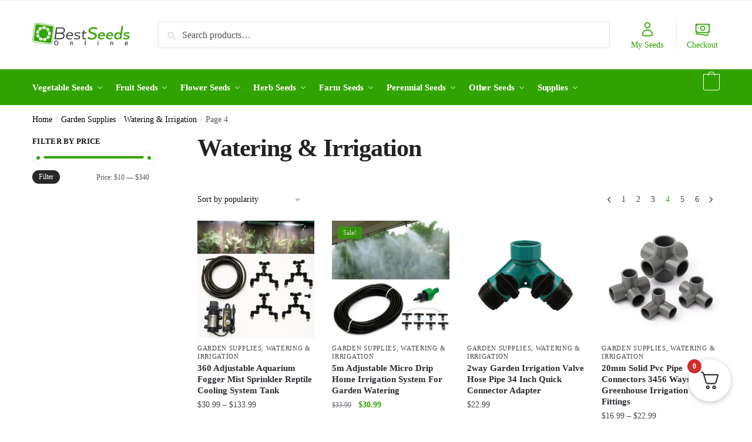

--- FILE ---
content_type: text/html; charset=UTF-8
request_url: https://bestseedsonline.com/product-category/garden-supplies/watering-irrigation/page/4/
body_size: 90526
content:
<!doctype html>
<html dir="ltr" lang="en-US" prefix="og: http://ogp.me/ns#">
<head>
<meta charset="UTF-8">
<meta name="viewport" content="height=device-height, width=device-width, initial-scale=1">
<link rel="profile" href="https://gmpg.org/xfn/11">
<link rel="pingback" href="https://bestseedsonline.com/xmlrpc.php">

<title>Watering &amp; Irrigation at BestSeedsOnline.com | Free Shipping &amp; Up to 70% OFF - Page 4</title>

		<!-- All in One SEO Pro 4.9.3 - aioseo.com -->
	<meta name="description" content="Browse our extensive collection of Watering &amp; Irrigation at BestSeedsOnline.com. Find the perfect Watering &amp; Irrigation to enhance your garden. Enjoy Free Shipping &amp; up to 70% off. - Page 4" />
	<meta name="robots" content="noindex, nofollow, max-image-preview:large" />
	<link rel="canonical" href="https://bestseedsonline.com/product-category/garden-supplies/watering-irrigation/" />
	<link rel="prev" href="https://bestseedsonline.com/product-category/garden-supplies/watering-irrigation/page/3/" />
	<link rel="next" href="https://bestseedsonline.com/product-category/garden-supplies/watering-irrigation/page/5/" />
	<meta name="generator" content="All in One SEO Pro (AIOSEO) 4.9.3" />
		<script type="application/ld+json" class="aioseo-schema">
			{"@context":"https:\/\/schema.org","@graph":[{"@type":"BreadcrumbList","@id":"https:\/\/bestseedsonline.com\/product-category\/garden-supplies\/watering-irrigation\/page\/4\/#breadcrumblist","itemListElement":[{"@type":"ListItem","@id":"https:\/\/bestseedsonline.com#listItem","position":1,"name":"Home","item":"https:\/\/bestseedsonline.com","nextItem":{"@type":"ListItem","@id":"https:\/\/bestseedsonline.com\/shop\/#listItem","name":"Shop"}},{"@type":"ListItem","@id":"https:\/\/bestseedsonline.com\/shop\/#listItem","position":2,"name":"Shop","item":"https:\/\/bestseedsonline.com\/shop\/","nextItem":{"@type":"ListItem","@id":"https:\/\/bestseedsonline.com\/product-category\/garden-supplies\/#listItem","name":"Garden Supplies"},"previousItem":{"@type":"ListItem","@id":"https:\/\/bestseedsonline.com#listItem","name":"Home"}},{"@type":"ListItem","@id":"https:\/\/bestseedsonline.com\/product-category\/garden-supplies\/#listItem","position":3,"name":"Garden Supplies","item":"https:\/\/bestseedsonline.com\/product-category\/garden-supplies\/","nextItem":{"@type":"ListItem","@id":"https:\/\/bestseedsonline.com\/product-category\/garden-supplies\/watering-irrigation\/#listItem","name":"Watering &amp; Irrigation"},"previousItem":{"@type":"ListItem","@id":"https:\/\/bestseedsonline.com\/shop\/#listItem","name":"Shop"}},{"@type":"ListItem","@id":"https:\/\/bestseedsonline.com\/product-category\/garden-supplies\/watering-irrigation\/#listItem","position":4,"name":"Watering &amp; Irrigation","item":"https:\/\/bestseedsonline.com\/product-category\/garden-supplies\/watering-irrigation\/","nextItem":{"@type":"ListItem","@id":"https:\/\/bestseedsonline.com\/product-category\/garden-supplies\/watering-irrigation\/page\/4#listItem","name":"Page "},"previousItem":{"@type":"ListItem","@id":"https:\/\/bestseedsonline.com\/product-category\/garden-supplies\/#listItem","name":"Garden Supplies"}},{"@type":"ListItem","@id":"https:\/\/bestseedsonline.com\/product-category\/garden-supplies\/watering-irrigation\/page\/4#listItem","position":5,"name":"Page ","previousItem":{"@type":"ListItem","@id":"https:\/\/bestseedsonline.com\/product-category\/garden-supplies\/watering-irrigation\/#listItem","name":"Watering &amp; Irrigation"}}]},{"@type":"CollectionPage","@id":"https:\/\/bestseedsonline.com\/product-category\/garden-supplies\/watering-irrigation\/page\/4\/#collectionpage","url":"https:\/\/bestseedsonline.com\/product-category\/garden-supplies\/watering-irrigation\/page\/4\/","name":"Watering & Irrigation at BestSeedsOnline.com | Free Shipping & Up to 70% OFF - Page 4","description":"Browse our extensive collection of Watering & Irrigation at BestSeedsOnline.com. Find the perfect Watering & Irrigation to enhance your garden. Enjoy Free Shipping & up to 70% off. - Page 4","inLanguage":"en-US","isPartOf":{"@id":"https:\/\/bestseedsonline.com\/#website"},"breadcrumb":{"@id":"https:\/\/bestseedsonline.com\/product-category\/garden-supplies\/watering-irrigation\/page\/4\/#breadcrumblist"}},{"@type":"Organization","@id":"https:\/\/bestseedsonline.com\/#organization","name":"BestSeedsOnline.com","description":"Unlock the Beauty of Nature with Best Seeds Online!","url":"https:\/\/bestseedsonline.com\/","logo":{"@type":"ImageObject","url":"https:\/\/bestseedsonline.b-cdn.net\/wp-content\/uploads\/2023\/04\/cropped-seeds.png","@id":"https:\/\/bestseedsonline.com\/product-category\/garden-supplies\/watering-irrigation\/page\/4\/#organizationLogo","width":2218,"height":507,"caption":"BestSeedsOnline"},"image":{"@id":"https:\/\/bestseedsonline.com\/product-category\/garden-supplies\/watering-irrigation\/page\/4\/#organizationLogo"}},{"@type":"WebSite","@id":"https:\/\/bestseedsonline.com\/#website","url":"https:\/\/bestseedsonline.com\/","name":"BestSeedsOnline.com","description":"Unlock the Beauty of Nature with Best Seeds Online!","inLanguage":"en-US","publisher":{"@id":"https:\/\/bestseedsonline.com\/#organization"}}]}
		</script>
		<!-- All in One SEO Pro -->


<!-- Google Tag Manager for WordPress by gtm4wp.com -->
<script data-cfasync="false" data-pagespeed-no-defer>
	var gtm4wp_datalayer_name = "dataLayer";
	var dataLayer = dataLayer || [];
	const gtm4wp_use_sku_instead = 0;
	const gtm4wp_currency = 'USD';
	const gtm4wp_product_per_impression = 10;
	const gtm4wp_clear_ecommerce = false;
	const gtm4wp_datalayer_max_timeout = 2000;
</script>
<!-- End Google Tag Manager for WordPress by gtm4wp.com --><link rel='preconnect' href='https://bestseedsonline.b-cdn.net' />
<link rel="alternate" type="application/rss+xml" title="BestSeedsOnline.com &raquo; Feed" href="https://bestseedsonline.com/feed/" />
<link rel="alternate" type="application/rss+xml" title="BestSeedsOnline.com &raquo; Comments Feed" href="https://bestseedsonline.com/comments/feed/" />
<link rel="alternate" type="application/rss+xml" title="BestSeedsOnline.com &raquo; Watering &amp; Irrigation Category Feed" href="https://bestseedsonline.com/product-category/garden-supplies/watering-irrigation/feed/" />
<style type="text/css">
@keyframes cgkit-loading { 0% { background-position: 100% 50%; } 100% { background-position: 0 50%; } }
body ul.products li.product.cgkit-swatch-loading .woocommerce-image__wrapper,
body ul.products li.product.cgkit-swatch-loading .woocommerce-card__header > * { color: transparent !important; background: linear-gradient(100deg, #ececec 30%, #f5f5f5 50%, #ececec 70%); border-radius: 5px; background-size: 400%; animation: cgkit-loading 1.2s ease-in-out infinite; }
body ul.products li.product.cgkit-swatch-loading .woocommerce-image__wrapper > *,
body ul.products li.product.cgkit-swatch-loading .woocommerce-card__header > * > * { visibility: hidden; }
ul.products li.product.cgkit-swatch-loading .woocommerce-card__header .product__categories,
ul.products li.product.cgkit-swatch-loading .woocommerce-card__header .woocommerce-loop-product__title,
ul.products li.product.cgkit-swatch-loading .woocommerce-card__header .price { display: table; width: auto;  }
ul.products li.product.cgkit-swatch-loading .woocommerce-card__header .star-rating:before { visibility: hidden; }
</style>
	<style id='wp-img-auto-sizes-contain-inline-css' type='text/css'>
img:is([sizes=auto i],[sizes^="auto," i]){contain-intrinsic-size:3000px 1500px}
/*# sourceURL=wp-img-auto-sizes-contain-inline-css */
</style>

<style id='wp-emoji-styles-inline-css' type='text/css'>

	img.wp-smiley, img.emoji {
		display: inline !important;
		border: none !important;
		box-shadow: none !important;
		height: 1em !important;
		width: 1em !important;
		margin: 0 0.07em !important;
		vertical-align: -0.1em !important;
		background: none !important;
		padding: 0 !important;
	}
/*# sourceURL=wp-emoji-styles-inline-css */
</style>
<link rel='stylesheet' id='wp-block-library-css' href='https://bestseedsonline.b-cdn.net/wp-includes/css/dist/block-library/style.min.css?ver=6.9' type='text/css' media='all' />
<link rel='stylesheet' id='aioseo/css/src/vue/standalone/blocks/table-of-contents/global.scss-css' href='https://bestseedsonline.com/wp-content/plugins/all-in-one-seo-pack-pro/dist/Pro/assets/css/table-of-contents/global.e90f6d47.css?ver=4.9.3' type='text/css' media='all' />
<link rel='stylesheet' id='aioseo/css/src/vue/standalone/blocks/pro/recipe/global.scss-css' href='https://bestseedsonline.com/wp-content/plugins/all-in-one-seo-pack-pro/dist/Pro/assets/css/recipe/global.67a3275f.css?ver=4.9.3' type='text/css' media='all' />
<link rel='stylesheet' id='aioseo/css/src/vue/standalone/blocks/pro/product/global.scss-css' href='https://bestseedsonline.com/wp-content/plugins/all-in-one-seo-pack-pro/dist/Pro/assets/css/product/global.61066cfb.css?ver=4.9.3' type='text/css' media='all' />
<style id='global-styles-inline-css' type='text/css'>
:root{--wp--preset--aspect-ratio--square: 1;--wp--preset--aspect-ratio--4-3: 4/3;--wp--preset--aspect-ratio--3-4: 3/4;--wp--preset--aspect-ratio--3-2: 3/2;--wp--preset--aspect-ratio--2-3: 2/3;--wp--preset--aspect-ratio--16-9: 16/9;--wp--preset--aspect-ratio--9-16: 9/16;--wp--preset--color--black: #000000;--wp--preset--color--cyan-bluish-gray: #abb8c3;--wp--preset--color--white: #ffffff;--wp--preset--color--pale-pink: #f78da7;--wp--preset--color--vivid-red: #cf2e2e;--wp--preset--color--luminous-vivid-orange: #ff6900;--wp--preset--color--luminous-vivid-amber: #fcb900;--wp--preset--color--light-green-cyan: #7bdcb5;--wp--preset--color--vivid-green-cyan: #00d084;--wp--preset--color--pale-cyan-blue: #8ed1fc;--wp--preset--color--vivid-cyan-blue: #0693e3;--wp--preset--color--vivid-purple: #9b51e0;--wp--preset--gradient--vivid-cyan-blue-to-vivid-purple: linear-gradient(135deg,rgb(6,147,227) 0%,rgb(155,81,224) 100%);--wp--preset--gradient--light-green-cyan-to-vivid-green-cyan: linear-gradient(135deg,rgb(122,220,180) 0%,rgb(0,208,130) 100%);--wp--preset--gradient--luminous-vivid-amber-to-luminous-vivid-orange: linear-gradient(135deg,rgb(252,185,0) 0%,rgb(255,105,0) 100%);--wp--preset--gradient--luminous-vivid-orange-to-vivid-red: linear-gradient(135deg,rgb(255,105,0) 0%,rgb(207,46,46) 100%);--wp--preset--gradient--very-light-gray-to-cyan-bluish-gray: linear-gradient(135deg,rgb(238,238,238) 0%,rgb(169,184,195) 100%);--wp--preset--gradient--cool-to-warm-spectrum: linear-gradient(135deg,rgb(74,234,220) 0%,rgb(151,120,209) 20%,rgb(207,42,186) 40%,rgb(238,44,130) 60%,rgb(251,105,98) 80%,rgb(254,248,76) 100%);--wp--preset--gradient--blush-light-purple: linear-gradient(135deg,rgb(255,206,236) 0%,rgb(152,150,240) 100%);--wp--preset--gradient--blush-bordeaux: linear-gradient(135deg,rgb(254,205,165) 0%,rgb(254,45,45) 50%,rgb(107,0,62) 100%);--wp--preset--gradient--luminous-dusk: linear-gradient(135deg,rgb(255,203,112) 0%,rgb(199,81,192) 50%,rgb(65,88,208) 100%);--wp--preset--gradient--pale-ocean: linear-gradient(135deg,rgb(255,245,203) 0%,rgb(182,227,212) 50%,rgb(51,167,181) 100%);--wp--preset--gradient--electric-grass: linear-gradient(135deg,rgb(202,248,128) 0%,rgb(113,206,126) 100%);--wp--preset--gradient--midnight: linear-gradient(135deg,rgb(2,3,129) 0%,rgb(40,116,252) 100%);--wp--preset--font-size--small: clamp(1rem, 1rem + ((1vw - 0.2rem) * 0.368), 1.2rem);--wp--preset--font-size--medium: clamp(1rem, 1rem + ((1vw - 0.2rem) * 0.92), 1.5rem);--wp--preset--font-size--large: clamp(1.5rem, 1.5rem + ((1vw - 0.2rem) * 0.92), 2rem);--wp--preset--font-size--x-large: clamp(1.5rem, 1.5rem + ((1vw - 0.2rem) * 1.379), 2.25rem);--wp--preset--font-size--x-small: 0.85rem;--wp--preset--font-size--base: clamp(1rem, 1rem + ((1vw - 0.2rem) * 0.46), 1.25rem);--wp--preset--font-size--xx-large: clamp(2rem, 2rem + ((1vw - 0.2rem) * 1.839), 3rem);--wp--preset--font-size--xxx-large: clamp(2.25rem, 2.25rem + ((1vw - 0.2rem) * 3.218), 4rem);--wp--preset--spacing--20: 0.44rem;--wp--preset--spacing--30: 0.67rem;--wp--preset--spacing--40: 1rem;--wp--preset--spacing--50: 1.5rem;--wp--preset--spacing--60: 2.25rem;--wp--preset--spacing--70: 3.38rem;--wp--preset--spacing--80: 5.06rem;--wp--preset--spacing--small: clamp(.25rem, 2.5vw, 0.75rem);--wp--preset--spacing--medium: clamp(1rem, 4vw, 2rem);--wp--preset--spacing--large: clamp(1.25rem, 6vw, 3rem);--wp--preset--spacing--x-large: clamp(3rem, 7vw, 5rem);--wp--preset--spacing--xx-large: clamp(4rem, 9vw, 7rem);--wp--preset--spacing--xxx-large: clamp(5rem, 12vw, 9rem);--wp--preset--spacing--xxxx-large: clamp(6rem, 14vw, 13rem);--wp--preset--shadow--natural: 6px 6px 9px rgba(0, 0, 0, 0.2);--wp--preset--shadow--deep: 12px 12px 50px rgba(0, 0, 0, 0.4);--wp--preset--shadow--sharp: 6px 6px 0px rgba(0, 0, 0, 0.2);--wp--preset--shadow--outlined: 6px 6px 0px -3px rgb(255, 255, 255), 6px 6px rgb(0, 0, 0);--wp--preset--shadow--crisp: 6px 6px 0px rgb(0, 0, 0);--wp--custom--line-height--none: 1;--wp--custom--line-height--tight: 1.1;--wp--custom--line-height--snug: 1.2;--wp--custom--line-height--normal: 1.5;--wp--custom--line-height--relaxed: 1.625;--wp--custom--line-height--loose: 2;--wp--custom--line-height--body: 1.618;}:root { --wp--style--global--content-size: 900px;--wp--style--global--wide-size: 1190px; }:where(body) { margin: 0; }.wp-site-blocks { padding-top: var(--wp--style--root--padding-top); padding-bottom: var(--wp--style--root--padding-bottom); }.has-global-padding { padding-right: var(--wp--style--root--padding-right); padding-left: var(--wp--style--root--padding-left); }.has-global-padding > .alignfull { margin-right: calc(var(--wp--style--root--padding-right) * -1); margin-left: calc(var(--wp--style--root--padding-left) * -1); }.has-global-padding :where(:not(.alignfull.is-layout-flow) > .has-global-padding:not(.wp-block-block, .alignfull)) { padding-right: 0; padding-left: 0; }.has-global-padding :where(:not(.alignfull.is-layout-flow) > .has-global-padding:not(.wp-block-block, .alignfull)) > .alignfull { margin-left: 0; margin-right: 0; }.wp-site-blocks > .alignleft { float: left; margin-right: 2em; }.wp-site-blocks > .alignright { float: right; margin-left: 2em; }.wp-site-blocks > .aligncenter { justify-content: center; margin-left: auto; margin-right: auto; }:where(.wp-site-blocks) > * { margin-block-start: var(--wp--preset--spacing--medium); margin-block-end: 0; }:where(.wp-site-blocks) > :first-child { margin-block-start: 0; }:where(.wp-site-blocks) > :last-child { margin-block-end: 0; }:root { --wp--style--block-gap: var(--wp--preset--spacing--medium); }:root :where(.is-layout-flow) > :first-child{margin-block-start: 0;}:root :where(.is-layout-flow) > :last-child{margin-block-end: 0;}:root :where(.is-layout-flow) > *{margin-block-start: var(--wp--preset--spacing--medium);margin-block-end: 0;}:root :where(.is-layout-constrained) > :first-child{margin-block-start: 0;}:root :where(.is-layout-constrained) > :last-child{margin-block-end: 0;}:root :where(.is-layout-constrained) > *{margin-block-start: var(--wp--preset--spacing--medium);margin-block-end: 0;}:root :where(.is-layout-flex){gap: var(--wp--preset--spacing--medium);}:root :where(.is-layout-grid){gap: var(--wp--preset--spacing--medium);}.is-layout-flow > .alignleft{float: left;margin-inline-start: 0;margin-inline-end: 2em;}.is-layout-flow > .alignright{float: right;margin-inline-start: 2em;margin-inline-end: 0;}.is-layout-flow > .aligncenter{margin-left: auto !important;margin-right: auto !important;}.is-layout-constrained > .alignleft{float: left;margin-inline-start: 0;margin-inline-end: 2em;}.is-layout-constrained > .alignright{float: right;margin-inline-start: 2em;margin-inline-end: 0;}.is-layout-constrained > .aligncenter{margin-left: auto !important;margin-right: auto !important;}.is-layout-constrained > :where(:not(.alignleft):not(.alignright):not(.alignfull)){max-width: var(--wp--style--global--content-size);margin-left: auto !important;margin-right: auto !important;}.is-layout-constrained > .alignwide{max-width: var(--wp--style--global--wide-size);}body .is-layout-flex{display: flex;}.is-layout-flex{flex-wrap: wrap;align-items: center;}.is-layout-flex > :is(*, div){margin: 0;}body .is-layout-grid{display: grid;}.is-layout-grid > :is(*, div){margin: 0;}body{font-family: var(--wp--preset--font-family--primary);--wp--style--root--padding-top: 0;--wp--style--root--padding-right: var(--wp--preset--spacing--medium);--wp--style--root--padding-bottom: 0;--wp--style--root--padding-left: var(--wp--preset--spacing--medium);}a:where(:not(.wp-element-button)){text-decoration: false;}:root :where(.wp-element-button, .wp-block-button__link){background-color: #32373c;border-width: 0;color: #fff;font-family: inherit;font-size: inherit;font-style: inherit;font-weight: inherit;letter-spacing: inherit;line-height: inherit;padding-top: calc(0.667em + 2px);padding-right: calc(1.333em + 2px);padding-bottom: calc(0.667em + 2px);padding-left: calc(1.333em + 2px);text-decoration: none;text-transform: inherit;}.has-black-color{color: var(--wp--preset--color--black) !important;}.has-cyan-bluish-gray-color{color: var(--wp--preset--color--cyan-bluish-gray) !important;}.has-white-color{color: var(--wp--preset--color--white) !important;}.has-pale-pink-color{color: var(--wp--preset--color--pale-pink) !important;}.has-vivid-red-color{color: var(--wp--preset--color--vivid-red) !important;}.has-luminous-vivid-orange-color{color: var(--wp--preset--color--luminous-vivid-orange) !important;}.has-luminous-vivid-amber-color{color: var(--wp--preset--color--luminous-vivid-amber) !important;}.has-light-green-cyan-color{color: var(--wp--preset--color--light-green-cyan) !important;}.has-vivid-green-cyan-color{color: var(--wp--preset--color--vivid-green-cyan) !important;}.has-pale-cyan-blue-color{color: var(--wp--preset--color--pale-cyan-blue) !important;}.has-vivid-cyan-blue-color{color: var(--wp--preset--color--vivid-cyan-blue) !important;}.has-vivid-purple-color{color: var(--wp--preset--color--vivid-purple) !important;}.has-black-background-color{background-color: var(--wp--preset--color--black) !important;}.has-cyan-bluish-gray-background-color{background-color: var(--wp--preset--color--cyan-bluish-gray) !important;}.has-white-background-color{background-color: var(--wp--preset--color--white) !important;}.has-pale-pink-background-color{background-color: var(--wp--preset--color--pale-pink) !important;}.has-vivid-red-background-color{background-color: var(--wp--preset--color--vivid-red) !important;}.has-luminous-vivid-orange-background-color{background-color: var(--wp--preset--color--luminous-vivid-orange) !important;}.has-luminous-vivid-amber-background-color{background-color: var(--wp--preset--color--luminous-vivid-amber) !important;}.has-light-green-cyan-background-color{background-color: var(--wp--preset--color--light-green-cyan) !important;}.has-vivid-green-cyan-background-color{background-color: var(--wp--preset--color--vivid-green-cyan) !important;}.has-pale-cyan-blue-background-color{background-color: var(--wp--preset--color--pale-cyan-blue) !important;}.has-vivid-cyan-blue-background-color{background-color: var(--wp--preset--color--vivid-cyan-blue) !important;}.has-vivid-purple-background-color{background-color: var(--wp--preset--color--vivid-purple) !important;}.has-black-border-color{border-color: var(--wp--preset--color--black) !important;}.has-cyan-bluish-gray-border-color{border-color: var(--wp--preset--color--cyan-bluish-gray) !important;}.has-white-border-color{border-color: var(--wp--preset--color--white) !important;}.has-pale-pink-border-color{border-color: var(--wp--preset--color--pale-pink) !important;}.has-vivid-red-border-color{border-color: var(--wp--preset--color--vivid-red) !important;}.has-luminous-vivid-orange-border-color{border-color: var(--wp--preset--color--luminous-vivid-orange) !important;}.has-luminous-vivid-amber-border-color{border-color: var(--wp--preset--color--luminous-vivid-amber) !important;}.has-light-green-cyan-border-color{border-color: var(--wp--preset--color--light-green-cyan) !important;}.has-vivid-green-cyan-border-color{border-color: var(--wp--preset--color--vivid-green-cyan) !important;}.has-pale-cyan-blue-border-color{border-color: var(--wp--preset--color--pale-cyan-blue) !important;}.has-vivid-cyan-blue-border-color{border-color: var(--wp--preset--color--vivid-cyan-blue) !important;}.has-vivid-purple-border-color{border-color: var(--wp--preset--color--vivid-purple) !important;}.has-vivid-cyan-blue-to-vivid-purple-gradient-background{background: var(--wp--preset--gradient--vivid-cyan-blue-to-vivid-purple) !important;}.has-light-green-cyan-to-vivid-green-cyan-gradient-background{background: var(--wp--preset--gradient--light-green-cyan-to-vivid-green-cyan) !important;}.has-luminous-vivid-amber-to-luminous-vivid-orange-gradient-background{background: var(--wp--preset--gradient--luminous-vivid-amber-to-luminous-vivid-orange) !important;}.has-luminous-vivid-orange-to-vivid-red-gradient-background{background: var(--wp--preset--gradient--luminous-vivid-orange-to-vivid-red) !important;}.has-very-light-gray-to-cyan-bluish-gray-gradient-background{background: var(--wp--preset--gradient--very-light-gray-to-cyan-bluish-gray) !important;}.has-cool-to-warm-spectrum-gradient-background{background: var(--wp--preset--gradient--cool-to-warm-spectrum) !important;}.has-blush-light-purple-gradient-background{background: var(--wp--preset--gradient--blush-light-purple) !important;}.has-blush-bordeaux-gradient-background{background: var(--wp--preset--gradient--blush-bordeaux) !important;}.has-luminous-dusk-gradient-background{background: var(--wp--preset--gradient--luminous-dusk) !important;}.has-pale-ocean-gradient-background{background: var(--wp--preset--gradient--pale-ocean) !important;}.has-electric-grass-gradient-background{background: var(--wp--preset--gradient--electric-grass) !important;}.has-midnight-gradient-background{background: var(--wp--preset--gradient--midnight) !important;}.has-small-font-size{font-size: var(--wp--preset--font-size--small) !important;}.has-medium-font-size{font-size: var(--wp--preset--font-size--medium) !important;}.has-large-font-size{font-size: var(--wp--preset--font-size--large) !important;}.has-x-large-font-size{font-size: var(--wp--preset--font-size--x-large) !important;}.has-x-small-font-size{font-size: var(--wp--preset--font-size--x-small) !important;}.has-base-font-size{font-size: var(--wp--preset--font-size--base) !important;}.has-xx-large-font-size{font-size: var(--wp--preset--font-size--xx-large) !important;}.has-xxx-large-font-size{font-size: var(--wp--preset--font-size--xxx-large) !important;}
:root :where(.wp-block-columns){margin-bottom: 0px;}
:root :where(.wp-block-pullquote){font-size: clamp(0.984em, 0.984rem + ((1vw - 0.2em) * 0.949), 1.5em);line-height: 1.6;}
:root :where(.wp-block-spacer){margin-top: 0 !important;}
/*# sourceURL=global-styles-inline-css */
</style>
<link rel='stylesheet' id='commercekit-wishlist-css-css' href='https://bestseedsonline.com/wp-content/plugins/commercegurus-commercekit/assets/css/wishlist.css?ver=2.2.4' type='text/css' media='all' />
<link rel='stylesheet' id='commercekit-as-tooltip-css-css' href='https://bestseedsonline.com/wp-content/plugins/commercegurus-commercekit/assets/css/commercegurus-as-tooltip.css?ver=2.2.4' type='text/css' media='all' />
<link rel='stylesheet' id='contact-form-7-css' href='https://bestseedsonline.com/wp-content/plugins/contact-form-7/includes/css/styles.css?ver=6.1.4' type='text/css' media='all' />
<style id='woocommerce-inline-inline-css' type='text/css'>
.woocommerce form .form-row .required { visibility: visible; }
/*# sourceURL=woocommerce-inline-inline-css */
</style>
<link rel='stylesheet' id='commercekit-attribute-swatches-css-css' href='https://bestseedsonline.com/wp-content/plugins/commercegurus-commercekit/assets/css/commercegurus-attribute-swatches.css?ver=2.2.4' type='text/css' media='all' />
<link rel='stylesheet' id='shoptimizer-main-min-css' href='https://bestseedsonline.b-cdn.net/wp-content/themes/shoptimizer/assets/css/main/main.min.css?ver=2.7.5' type='text/css' media='all' />
<link rel='stylesheet' id='shoptimizer-blog-min-css' href='https://bestseedsonline.b-cdn.net/wp-content/themes/shoptimizer/assets/css/main/blog.min.css?ver=2.7.5' type='text/css' media='all' />
<link rel='stylesheet' id='shoptimizer-modal-min-css' href='https://bestseedsonline.b-cdn.net/wp-content/themes/shoptimizer/assets/css/main/modal.min.css?ver=2.7.5' type='text/css' media='all' />
<link rel='stylesheet' id='shoptimizer-dynamic-style-css' href='https://bestseedsonline.b-cdn.net/wp-content/themes/shoptimizer/assets/css/main/dynamic.css?ver=2.7.5' type='text/css' media='all' />
<link rel='stylesheet' id='shoptimizer-blocks-min-css' href='https://bestseedsonline.b-cdn.net/wp-content/themes/shoptimizer/assets/css/main/blocks.min.css?ver=2.7.5' type='text/css' media='all' />
<link rel='stylesheet' id='mollie-applepaydirect-css' href='https://bestseedsonline.com/wp-content/plugins/mollie-payments-for-woocommerce/public/css/mollie-applepaydirect.min.css?ver=1768818913' type='text/css' media='screen' />
<link rel='stylesheet' id='essb-compiledcache-css' href='https://bestseedsonline.com/wp-content/easysocialsharebuttons-assets/compiled/2566c291e59e185c12a331fef1e235f3.css?ver=10.8' type='text/css' media='all' />
<link rel='stylesheet' id='fkcart-style-css' href='https://bestseedsonline.com/wp-content/plugins/cart-for-woocommerce/assets/css/style.min.css?ver=1.9.1' type='text/css' media='all' />
<style id='fkcart-style-inline-css' type='text/css'>

		:root {
			--fkcart-primary-bg-color: #0170b9;
			--fkcart-primary-font-color: #ffffff;
			--fkcart-primary-text-color: #24272d;
			--fkcart-secondary-text-color: #24272dbe;
			--fkcart-strike-through-price-text-color: #24272d;
			--fkcart-saving-text-price-color: #5BA238;
			--fkcart-coupon-text-price-color: #5BA238;
			--fkcart-accent-color: #0170b9;
			--fkcart-border-color: #eaeaec;
			--fkcart-error-color: #B00C0C;
			--fkcart-error-bg-color: #FFF0F0;
			--fkcart-reward-color: #f1b51e;
			
			--fkcart-progress-bar-icon-color: #353030;
			--fkcart-progress-bar-active-icon-color: #ffffff;
			--fkcart-progress-bar-bg-color-active-icon: #2DA815;
			--fkcart-progress-bar-active-color: #2DA815;
			
			--fkcart-bg-color: #ffffff;
			--fkcart-slider-desktop-width: 420px;
			--fkcart-slider-mobile-width: 100%;
			--fkcart-animation-duration: 0.4s;
			--fkcart-panel-color:#E6F1F7;
			--fkcart-color-black: #000000;
			--fkcart-success-color: #5BA238;
			--fkcart-success-bg-color: #EFF6EB;
			--fkcart-toggle-bg-color: #ffffff;
			--fkcart-toggle-icon-color: #353030;
			--fkcart-toggle-count-bg-color: #cf2e2e;
			--fkcart-toggle-count-font-color: #ffffff;
			--fkcart-progressbar-active-color: #0170b9;
			
			--fkcart-toggle-border-radius: 50%;
			--fkcart-toggle-size: 36;
			--fkcart-border-radius: 3px; 
			--fkcart-menu-icon-size: 35px;
			--fkcart-menu-text-size: 16px;
		}
            :root {
                --fkcart-spl-addon-special-addon-image-width: 48px;
                --fkcart-spl-addon-special-addon-image-height: 48px;
                --fkcart-spl-addon-toggle-color: #24272d;
                --fkcart-spl-addon-bg-color: #E6F1F7;
                --fkcart-spl-addon-heading-color: #24272d;
                --fkcart-spl-addon-description-color: #24272d;
            }
/*# sourceURL=fkcart-style-inline-css */
</style>
<link rel='stylesheet' id='shoptimizer-woocommerce-min-css' href='https://bestseedsonline.b-cdn.net/wp-content/themes/shoptimizer/assets/css/main/woocommerce.min.css?ver=2.7.5' type='text/css' media='all' />
<script type="text/template" id="tmpl-variation-template">
	<div class="woocommerce-variation-description">{{{ data.variation.variation_description }}}</div>
	<div class="woocommerce-variation-price">{{{ data.variation.price_html }}}</div>
	<div class="woocommerce-variation-availability">{{{ data.variation.availability_html }}}</div>
</script>
<script type="text/template" id="tmpl-unavailable-variation-template">
	<p role="alert">Sorry, this product is unavailable. Please choose a different combination.</p>
</script>
<script type="text/javascript" id="wfco-utm-tracking-js-extra">
/* <![CDATA[ */
var wffnUtm = {"utc_offset":"60","site_url":"https://bestseedsonline.com","genericParamEvents":"{\"user_roles\":\"guest\",\"plugin\":\"Funnel Builder\"}","cookieKeys":["flt","timezone","is_mobile","browser","fbclid","gclid","referrer","fl_url","utm_source","utm_medium","utm_campaign","utm_term","utm_content"],"excludeDomain":["paypal.com","klarna.com","quickpay.net"]};
//# sourceURL=wfco-utm-tracking-js-extra
/* ]]> */
</script>
<script type="text/javascript" src="https://bestseedsonline.com/wp-content/plugins/wp-marketing-automations/woofunnels/assets/js/utm-tracker.min.js?ver=1.10.12.71" id="wfco-utm-tracking-js" defer="defer" data-wp-strategy="defer"></script>
<script type="text/javascript" src="https://bestseedsonline.b-cdn.net/wp-includes/js/jquery/jquery.min.js?ver=3.7.1" id="jquery-core-js"></script>
<script type="text/javascript" src="https://bestseedsonline.b-cdn.net/wp-includes/js/jquery/jquery-migrate.min.js?ver=3.4.1" id="jquery-migrate-js"></script>
<script type="text/javascript" src="https://bestseedsonline.b-cdn.net/wp-includes/js/underscore.min.js?ver=1.13.7" id="underscore-js"></script>
<script type="text/javascript" id="wp-util-js-extra">
/* <![CDATA[ */
var _wpUtilSettings = {"ajax":{"url":"/wp-admin/admin-ajax.php"}};
//# sourceURL=wp-util-js-extra
/* ]]> */
</script>
<script type="text/javascript" src="https://bestseedsonline.b-cdn.net/wp-includes/js/wp-util.min.js?ver=6.9" id="wp-util-js"></script>
<script type="text/javascript" src="https://bestseedsonline.com/wp-content/plugins/woocommerce/assets/js/jquery-blockui/jquery.blockUI.min.js?ver=2.7.0-wc.10.4.3" id="wc-jquery-blockui-js" data-wp-strategy="defer"></script>
<script type="text/javascript" id="wc-add-to-cart-js-extra">
/* <![CDATA[ */
var wc_add_to_cart_params = {"ajax_url":"/wp-admin/admin-ajax.php","wc_ajax_url":"/?wc-ajax=%%endpoint%%","i18n_view_cart":"View cart","cart_url":"https://bestseedsonline.com/cart/","is_cart":"","cart_redirect_after_add":"no"};
//# sourceURL=wc-add-to-cart-js-extra
/* ]]> */
</script>
<script type="text/javascript" src="https://bestseedsonline.com/wp-content/plugins/woocommerce/assets/js/frontend/add-to-cart.min.js?ver=10.4.3" id="wc-add-to-cart-js" defer="defer" data-wp-strategy="defer"></script>
<script type="text/javascript" src="https://bestseedsonline.com/wp-content/plugins/woocommerce/assets/js/js-cookie/js.cookie.min.js?ver=2.1.4-wc.10.4.3" id="wc-js-cookie-js" defer="defer" data-wp-strategy="defer"></script>
<script type="text/javascript" id="woocommerce-js-extra">
/* <![CDATA[ */
var woocommerce_params = {"ajax_url":"/wp-admin/admin-ajax.php","wc_ajax_url":"/?wc-ajax=%%endpoint%%","i18n_password_show":"Show password","i18n_password_hide":"Hide password"};
//# sourceURL=woocommerce-js-extra
/* ]]> */
</script>
<script type="text/javascript" src="https://bestseedsonline.com/wp-content/plugins/woocommerce/assets/js/frontend/woocommerce.min.js?ver=10.4.3" id="woocommerce-js" defer="defer" data-wp-strategy="defer"></script>
<script type="text/javascript" id="wffn-tracking-js-extra">
/* <![CDATA[ */
var wffnTracking = {"pixel":{"id":"1063692077807391","settings":{"page_view":"1"},"data":[],"conversion_api":false,"fb_advanced":[]},"ga":{"id":"G-YDP52S5GRK","settings":{"page_view":"1"},"data":[]},"gad":{"id":"AW-813925585","labels":"","settings":{"page_view":"1"},"data":[]},"tiktok":{"id":"","settings":{"page_view":""},"data":[],"advanced":[]},"pint":{"id":"2612930406801","settings":{"page_view":""},"data":[]},"snapchat":{"id":"","settings":{"page_view":"","user_email":""},"data":[]},"ajax_endpoint":"https://bestseedsonline.com/wp-admin/admin-ajax.php","restUrl":"https://bestseedsonline.com/wp-json/wffn/front","pending_events":[],"is_ajax_mode":"1","should_render":"1","is_delay":"0"};
//# sourceURL=wffn-tracking-js-extra
/* ]]> */
</script>
<script type="text/javascript" src="https://bestseedsonline.com/wp-content/plugins/funnel-builder/assets/live/js/tracks.min.js?ver=3.13.1.6" id="wffn-tracking-js" defer="defer" data-wp-strategy="defer"></script>
<script type="text/javascript" id="wc-single-product-js-extra">
/* <![CDATA[ */
var wc_single_product_params = {"i18n_required_rating_text":"Please select a rating","i18n_rating_options":["1 of 5 stars","2 of 5 stars","3 of 5 stars","4 of 5 stars","5 of 5 stars"],"i18n_product_gallery_trigger_text":"View full-screen image gallery","review_rating_required":"yes","flexslider":{"rtl":false,"animation":"slide","smoothHeight":true,"directionNav":true,"controlNav":"thumbnails","slideshow":false,"animationSpeed":500,"animationLoop":false,"allowOneSlide":false},"zoom_enabled":"","zoom_options":[],"photoswipe_enabled":"","photoswipe_options":{"shareEl":false,"closeOnScroll":false,"history":false,"hideAnimationDuration":0,"showAnimationDuration":0},"flexslider_enabled":""};
//# sourceURL=wc-single-product-js-extra
/* ]]> */
</script>
<script type="text/javascript" src="https://bestseedsonline.com/wp-content/plugins/woocommerce/assets/js/frontend/single-product.min.js?ver=10.4.3" id="wc-single-product-js" defer="defer" data-wp-strategy="defer"></script>
<link rel="https://api.w.org/" href="https://bestseedsonline.com/wp-json/" /><link rel="alternate" title="JSON" type="application/json" href="https://bestseedsonline.com/wp-json/wp/v2/product_cat/565" /><link rel="EditURI" type="application/rsd+xml" title="RSD" href="https://bestseedsonline.com/xmlrpc.php?rsd" />
<meta name="generator" content="WordPress 6.9" />
<meta name="generator" content="WooCommerce 10.4.3" />
	<script type="text/javascript"> var commercekit_ajs = {"ajax_url":"\/?commercekit-ajax"}; var commercekit_pdp = {"pdp_thumbnails":4,"pdp_lightbox":1,"pdp_gallery_layout":"horizontal","pdp_sticky_atc":1,"cgkit_sticky_hdr_class":"body.sticky-m header.site-header"}; var commercekit_as = {"as_activate_atc":0,"cgkit_attr_gal":1,"as_swatch_link":1,"as_enable_tooltips":1,"swatches_ajax":0}; </script>
	<script src="https://track.bestseedsonline.com/uniclick.js?attribution=lastpaid&cookiedomain=bestseedsonline.com&cookieduration=90&defaultcampaignid=6553cd868fdbac0001acdc50&regviewonce=false"></script>
<!-- Google Tag Manager for WordPress by gtm4wp.com -->
<!-- GTM Container placement set to automatic -->
<script data-cfasync="false" data-pagespeed-no-defer>
	var dataLayer_content = {"pagePostType":"product","pagePostType2":"tax-product","pageCategory":[]};
	dataLayer.push( dataLayer_content );
</script>
<script data-cfasync="false" data-pagespeed-no-defer>
(function(w,d,s,l,i){w[l]=w[l]||[];w[l].push({'gtm.start':
new Date().getTime(),event:'gtm.js'});var f=d.getElementsByTagName(s)[0],
j=d.createElement(s),dl=l!='dataLayer'?'&l='+l:'';j.async=true;j.src=
'//www.googletagmanager.com/gtm.js?id='+i+dl;f.parentNode.insertBefore(j,f);
})(window,document,'script','dataLayer','GTM-MKHL2K9');
</script>
<!-- End Google Tag Manager for WordPress by gtm4wp.com -->            <style>
                #fkcart-modal .fkcart-product-form-field.variations th label {
                    text-transform: capitalize
                }


                #fkcart-modal .fkcart-product-form-field.variations td,
                #fkcart-modal .fkcart-product-form-field.variations th {
                    display: list-item;
                    padding: 0;
                    list-style: none;
                }

                #fkcart-modal .fkcart-quick-view-drawer .fkcart-product-form-wrap table tr {
                    display: inherit;
                }

                #fkcart-modal .fkcart-quick-view-drawer table.woocommerce-product-attributes .no-selection,
                #fkcart-modal .commercekit-pdp-before-form,
                #fkcart-modal .fkcart-quick-view-drawer table.woocommerce-product-attributes .ckit-chosen-attribute_semicolon {
                    display: none;
                }
            </style>
			
	<noscript><style>.woocommerce-product-gallery{ opacity: 1 !important; }</style></noscript>
	<meta name="generator" content="Elementor 3.34.1; features: additional_custom_breakpoints; settings: css_print_method-external, google_font-enabled, font_display-swap">

<script type="text/javascript">var essb_settings = {"ajax_url":"https:\/\/bestseedsonline.com\/wp-admin\/admin-ajax.php","essb3_nonce":"364843de37","essb3_plugin_url":"https:\/\/bestseedsonline.com\/wp-content\/plugins\/easy-social-share-buttons3","essb3_stats":true,"essb3_ga":false,"essb3_ga_ntg":false,"blog_url":"https:\/\/bestseedsonline.com\/","post_id":"331283","internal_stats":true};</script>			<style>
				.e-con.e-parent:nth-of-type(n+4):not(.e-lazyloaded):not(.e-no-lazyload),
				.e-con.e-parent:nth-of-type(n+4):not(.e-lazyloaded):not(.e-no-lazyload) * {
					background-image: none !important;
				}
				@media screen and (max-height: 1024px) {
					.e-con.e-parent:nth-of-type(n+3):not(.e-lazyloaded):not(.e-no-lazyload),
					.e-con.e-parent:nth-of-type(n+3):not(.e-lazyloaded):not(.e-no-lazyload) * {
						background-image: none !important;
					}
				}
				@media screen and (max-height: 640px) {
					.e-con.e-parent:nth-of-type(n+2):not(.e-lazyloaded):not(.e-no-lazyload),
					.e-con.e-parent:nth-of-type(n+2):not(.e-lazyloaded):not(.e-no-lazyload) * {
						background-image: none !important;
					}
				}
			</style>
			<link rel="icon" href="https://bestseedsonline.b-cdn.net/wp-content/uploads/2023/04/cropped-icon_bestseedsonline-1-100x100.png" sizes="32x32" />
<link rel="icon" href="https://bestseedsonline.b-cdn.net/wp-content/uploads/2023/04/cropped-icon_bestseedsonline-1-300x300.png" sizes="192x192" />
<link rel="apple-touch-icon" href="https://bestseedsonline.b-cdn.net/wp-content/uploads/2023/04/cropped-icon_bestseedsonline-1-300x300.png" />
<meta name="msapplication-TileImage" content="https://bestseedsonline.b-cdn.net/wp-content/uploads/2023/04/cropped-icon_bestseedsonline-1-300x300.png" />
		<style type="text/css" id="wp-custom-css">
			tr.woocommerce-shipping-totals.shipping > td > p.woocommerce-shipping-destination {
  display: none;
}

.entry-content ol li {
  padding-left: 0px !important;
}

body #reviews .commentlist li .comment_container .comment-text {
    width: calc(100% - 0px) !important;
}
.whitespacebelow {
	margin-bottom: 15px !important;
}
.whitespaceright {
	padding-right: 30px !important;
	white-space: nowrap !important;
}
.whitespacerightbelow {
	margin-bottom: 15px !important;
	padding-right: 30px !important;
	white-space: nowrap !important;
}		</style>
		<style id="kirki-inline-styles">.site-header .custom-logo-link img{height:38px;}.is_stuck .logo-mark{width:50px;}.is_stuck .primary-navigation.with-logo .menu-primary-menu-container{margin-left:50px;}.price ins, .summary .yith-wcwl-add-to-wishlist a:before, .site .commercekit-wishlist a i:before, .commercekit-wishlist-table .price, .commercekit-wishlist-table .price ins, .commercekit-ajs-product-price, .commercekit-ajs-product-price ins, .widget-area .widget.widget_categories a:hover, #secondary .widget ul li a:hover, #secondary.widget-area .widget li.chosen a, .widget-area .widget a:hover, #secondary .widget_recent_comments ul li a:hover, .woocommerce-pagination .page-numbers li .page-numbers.current, div.product p.price, body:not(.mobile-toggled) .main-navigation ul.menu li.full-width.menu-item-has-children ul li.highlight > a, body:not(.mobile-toggled) .main-navigation ul.menu li.full-width.menu-item-has-children ul li.highlight > a:hover, #secondary .widget ins span.amount, #secondary .widget ins span.amount span, .search-results article h2 a:hover{color:#30a300;}.spinner > div, .widget_price_filter .ui-slider .ui-slider-range, .widget_price_filter .ui-slider .ui-slider-handle, #page .woocommerce-tabs ul.tabs li span, #secondary.widget-area .widget .tagcloud a:hover, .widget-area .widget.widget_product_tag_cloud a:hover, footer .mc4wp-form input[type="submit"], #payment .payment_methods li.woocommerce-PaymentMethod > input[type=radio]:first-child:checked + label:before, #payment .payment_methods li.wc_payment_method > input[type=radio]:first-child:checked + label:before, #shipping_method > li > input[type=radio]:first-child:checked + label:before, ul#shipping_method li:only-child label:before, .image-border .elementor-image:after, ul.products li.product .yith-wcwl-wishlistexistsbrowse a:before, ul.products li.product .yith-wcwl-wishlistaddedbrowse a:before, ul.products li.product .yith-wcwl-add-button a:before, .summary .yith-wcwl-add-to-wishlist a:before, li.product .commercekit-wishlist a em.cg-wishlist-t:before, li.product .commercekit-wishlist a em.cg-wishlist:before, .site .commercekit-wishlist a i:before, .summary .commercekit-wishlist a i.cg-wishlist-t:before, #page .woocommerce-tabs ul.tabs li a span, .commercekit-atc-tab-links li a span, .main-navigation ul li a span strong, .widget_layered_nav ul.woocommerce-widget-layered-nav-list li.chosen:before{background-color:#30a300;}.woocommerce-tabs .tabs li a::after, .commercekit-atc-tab-links li a:after{border-color:#30a300;}a{color:#1f6600;}a:hover{color:#111;}body{background-color:#fff;}.col-full.topbar-wrapper{background-color:#fff;border-bottom-color:#eee;}.top-bar, .top-bar a{color:#323232;}body:not(.header-4) .site-header, .header-4-container{background-color:#fff;}.fa.menu-item, .ri.menu-item{border-left-color:#eee;}.header-4 .search-trigger span{border-right-color:#eee;}.header-widget-region{background-color:#30a300;}.header-widget-region, .header-widget-region a{color:#fff;}.button, .button:hover, .message-inner a.button, .wc-proceed-to-checkout a.button, .wc-proceed-to-checkout .checkout-button.button:hover, .commercekit-wishlist-table button, input[type=submit], ul.products li.product .button, ul.products li.product .added_to_cart, ul.wc-block-grid__products .wp-block-button__link, ul.wc-block-grid__products .wp-block-button__link:hover, .site .widget_shopping_cart a.button.checkout, .woocommerce #respond input#submit.alt, .main-navigation ul.menu ul li a.button, .main-navigation ul.menu ul li a.button:hover, body .main-navigation ul.menu li.menu-item-has-children.full-width > .sub-menu-wrapper li a.button:hover, .main-navigation ul.menu li.menu-item-has-children.full-width > .sub-menu-wrapper li:hover a.added_to_cart, .site div.wpforms-container-full .wpforms-form button[type=submit], .product .cart .single_add_to_cart_button, .woocommerce-cart p.return-to-shop a, .elementor-row .feature p a, .image-feature figcaption span, .wp-element-button.wc-block-cart__submit-button, .wp-element-button.wc-block-components-button.wc-block-components-checkout-place-order-button{color:#ffffff;}.single-product div.product form.cart .button.added::before, #payment .place-order .button:before, .cart-collaterals .checkout-button:before, .widget_shopping_cart .buttons .checkout:before{background-color:#ffffff;}.button, input[type=submit], ul.products li.product .button, .commercekit-wishlist-table button, .woocommerce #respond input#submit.alt, .product .cart .single_add_to_cart_button, .widget_shopping_cart a.button.checkout, .main-navigation ul.menu li.menu-item-has-children.full-width > .sub-menu-wrapper li a.added_to_cart, .site div.wpforms-container-full .wpforms-form button[type=submit], ul.products li.product .added_to_cart, ul.wc-block-grid__products .wp-block-button__link, .woocommerce-cart p.return-to-shop a, .elementor-row .feature a, .image-feature figcaption span, .wp-element-button.wc-block-cart__submit-button, .wp-element-button.wc-block-components-button.wc-block-components-checkout-place-order-button{background-color:#30a300;}.widget_shopping_cart a.button.checkout{border-color:#30a300;}.button:hover, [type="submit"]:hover, .commercekit-wishlist-table button:hover, ul.products li.product .button:hover, #place_order[type="submit"]:hover, body .woocommerce #respond input#submit.alt:hover, .product .cart .single_add_to_cart_button:hover, .main-navigation ul.menu li.menu-item-has-children.full-width > .sub-menu-wrapper li a.added_to_cart:hover, .site div.wpforms-container-full .wpforms-form button[type=submit]:hover, .site div.wpforms-container-full .wpforms-form button[type=submit]:focus, ul.products li.product .added_to_cart:hover, ul.wc-block-grid__products .wp-block-button__link:hover, .widget_shopping_cart a.button.checkout:hover, .woocommerce-cart p.return-to-shop a:hover, .wp-element-button.wc-block-cart__submit-button:hover, .wp-element-button.wc-block-components-button.wc-block-components-checkout-place-order-button:hover{background-color:#009245;}.widget_shopping_cart a.button.checkout:hover{border-color:#009245;}.onsale, .product-label, .wc-block-grid__product-onsale{background-color:#30a300;color:#fff;}.content-area .summary .onsale{color:#30a300;}.summary .product-label:before, .product-details-wrapper .product-label:before{border-right-color:#30a300;}.entry-content .testimonial-entry-title:after, .cart-summary .widget li strong::before, p.stars.selected a.active::before, p.stars:hover a::before, p.stars.selected a:not(.active)::before{color:#ee9e13;}.star-rating > span:before{background-color:#ee9e13;}header.woocommerce-products-header, .shoptimizer-category-banner{background-color:#efeee3;}.term-description p, .term-description a, .term-description a:hover, .shoptimizer-category-banner h1, .shoptimizer-category-banner .taxonomy-description p{color:#222;}.single-product .site-content .col-full{background-color:#f8f8f8;}.call-back-feature a{background-color:#dc9814;}.call-back-feature a, .site-content div.call-back-feature a:hover{color:#fff;}ul.checkout-bar:before, .woocommerce-checkout .checkout-bar li.active:after, ul.checkout-bar li.visited:after{background-color:#30a300;}.below-content .widget .ri{color:#ffffff;}.below-content .widget svg{stroke:#ffffff;}footer.site-footer, footer.copyright{background-color:#30a300;color:#ffffff;}.site footer.site-footer .widget .widget-title, .site-footer .widget.widget_block h2{color:#fff;}footer.site-footer a:not(.button), footer.copyright a{color:#ffffff;}footer.site-footer a:not(.button):hover, footer.copyright a:hover{color:#fff;}footer.site-footer li a:after{border-color:#fff;}.top-bar{font-size:14px;}.menu-primary-menu-container > ul > li > a span:before{border-color:#ffffff;}.secondary-navigation .menu a, .ri.menu-item:before, .fa.menu-item:before{color:#404040;}.secondary-navigation .icon-wrapper svg{stroke:#404040;}.site-header-cart a.cart-contents .count, .site-header-cart a.cart-contents .count:after{border-color:#ffffff;}.site-header-cart a.cart-contents .count, .shoptimizer-cart-icon i{color:#ffffff;}.site-header-cart a.cart-contents:hover .count, .site-header-cart a.cart-contents:hover .count{background-color:#ffffff;}.site-header-cart .cart-contents{color:#fff;}.header-widget-region .widget{padding-top:12px;padding-bottom:12px;}.site .header-widget-region p, .site .header-widget-region li{font-size:14px;}.col-full, .single-product .site-content .shoptimizer-sticky-add-to-cart .col-full, body .woocommerce-message, .single-product .site-content .commercekit-sticky-add-to-cart .col-full, .wc-block-components-notice-banner{max-width:1170px;}.product-details-wrapper, .single-product .woocommerce-Tabs-panel, .single-product .archive-header .woocommerce-breadcrumb, .plp-below.archive.woocommerce .archive-header .woocommerce-breadcrumb, .related.products, .site-content #sspotReviews:not([data-shortcode="1"]), .upsells.products, .composite_summary, .composite_wrap, .wc-prl-recommendations, .yith-wfbt-section.woocommerce{max-width:calc(1170px + 5.2325em);}.main-navigation ul li.menu-item-has-children.full-width .container, .single-product .woocommerce-error{max-width:1170px;}.below-content .col-full, footer .col-full{max-width:calc(1170px + 40px);}#secondary{width:17%;}.content-area{width:76%;}body, button, input, select, option, textarea, h6{font-family:Inter;font-size:16px;color:#444;}.menu-primary-menu-container > ul > li > a, .site-header-cart .cart-contents{font-family:Inter;font-size:15px;font-weight:600;letter-spacing:-0.1px;}.main-navigation ul.menu ul li > a, .main-navigation ul.nav-menu ul li > a, .main-navigation ul.menu ul li.nolink{font-family:Inter;font-size:14px;}.main-navigation ul.menu li.menu-item-has-children.full-width > .sub-menu-wrapper li.menu-item-has-children > a, .main-navigation ul.menu li.menu-item-has-children.full-width > .sub-menu-wrapper li.heading > a, .main-navigation ul.menu li.menu-item-has-children.full-width > .sub-menu-wrapper li.nolink > span{font-family:Inter;font-size:12px;font-weight:600;letter-spacing:0.5px;text-transform:uppercase;}.entry-content{font-family:Inter;font-size:16px;line-height:1.6;color:#444;}h1{font-family:Inter;font-size:42px;font-weight:600;letter-spacing:-1.1px;line-height:1.2;color:#222;}h2{font-family:Inter;font-size:30px;font-weight:600;letter-spacing:-0.5px;line-height:1.25;}h3{font-family:Inter;font-size:24px;font-weight:600;line-height:1.45;}h4{font-family:Inter;font-size:18px;font-weight:600;line-height:1.4;}h5{font-family:Inter;font-size:18px;font-weight:600;line-height:1.4;}blockquote p{font-family:Inter;font-size:20px;font-weight:600;line-height:1.45;}.widget .widget-title, .widget .widgettitle, .widget.widget_block h2{font-family:Inter;font-size:13px;font-weight:600;letter-spacing:0.3px;line-height:1.5;text-transform:uppercase;}body.single-post h1{font-family:Inter;font-size:40px;font-weight:600;letter-spacing:-0.6px;line-height:1.24;}.term-description, .shoptimizer-category-banner .taxonomy-description{font-family:Inter;font-size:17px;letter-spacing:-0.1px;line-height:1.5;}.content-area ul.products li.product .woocommerce-loop-product__title, .content-area ul.products li.product h2, ul.products li.product .woocommerce-loop-product__title, ul.products li.product .woocommerce-loop-product__title, .main-navigation ul.menu ul li.product .woocommerce-loop-product__title a, .wc-block-grid__product .wc-block-grid__product-title{font-family:Inter;font-size:15px;font-weight:600;line-height:1.3;}.summary h1{font-family:Inter;font-size:34px;font-weight:600;letter-spacing:-0.5px;line-height:1.2;}body .woocommerce #respond input#submit.alt, body .woocommerce a.button.alt, body .woocommerce button.button.alt, body .woocommerce input.button.alt, .product .cart .single_add_to_cart_button, .shoptimizer-sticky-add-to-cart__content-button a.button, .widget_shopping_cart a.button.checkout, #cgkit-tab-commercekit-sticky-atc-title button, #cgkit-mobile-commercekit-sticky-atc button{font-family:Inter;font-size:16px;font-weight:600;text-transform:none;}@media (max-width: 992px){.main-header, .site-branding{height:50px;}.main-header .site-header-cart{top:calc(-14px + 50px / 2);}.sticky-m .mobile-filter, .sticky-m #cgkitpf-horizontal{top:50px;}.sticky-m .commercekit-atc-sticky-tabs{top:calc(50px - 1px);}.m-search-bh.sticky-m .commercekit-atc-sticky-tabs, .m-search-toggled.sticky-m .commercekit-atc-sticky-tabs{top:calc(50px + 60px - 1px);}.m-search-bh.sticky-m .mobile-filter, .m-search-toggled.sticky-m .mobile-filter, .m-search-bh.sticky-m #cgkitpf-horizontal, .m-search-toggled.sticky-m #cgkitpf-horizontal{top:calc(50px + 60px);}.sticky-m .cg-layout-vertical-scroll .cg-thumb-swiper{top:calc(50px + 10px);}body.theme-shoptimizer .site-header .custom-logo-link img, body.wp-custom-logo .site-header .custom-logo-link img{height:22px;}.m-search-bh .site-search, .m-search-toggled .site-search, .site-branding button.menu-toggle, .site-branding button.menu-toggle:hover{background-color:#fff;}.menu-toggle .bar, .site-header-cart a.cart-contents:hover .count{background-color:#30a300;}.menu-toggle .bar-text, .menu-toggle:hover .bar-text, .site-header-cart a.cart-contents .count{color:#30a300;}.mobile-search-toggle svg, .shoptimizer-myaccount svg{stroke:#30a300;}.site-header-cart a.cart-contents:hover .count{background-color:#dc9814;}.site-header-cart a.cart-contents:not(:hover) .count{color:#dc9814;}.shoptimizer-cart-icon svg{stroke:#dc9814;}.site-header .site-header-cart a.cart-contents .count, .site-header-cart a.cart-contents .count:after{border-color:#dc9814;}.col-full-nav{background-color:#fff;}.main-navigation ul li a, body .main-navigation ul.menu > li.menu-item-has-children > span.caret::after, .main-navigation .woocommerce-loop-product__title, .main-navigation ul.menu li.product, body .main-navigation ul.menu li.menu-item-has-children.full-width>.sub-menu-wrapper li h6 a, body .main-navigation ul.menu li.menu-item-has-children.full-width>.sub-menu-wrapper li h6 a:hover, .main-navigation ul.products li.product .price, body .main-navigation ul.menu li.menu-item-has-children li.menu-item-has-children span.caret, body.mobile-toggled .main-navigation ul.menu li.menu-item-has-children.full-width > .sub-menu-wrapper li p.product__categories a, body.mobile-toggled ul.products li.product p.product__categories a, body li.menu-item-product p.product__categories, main-navigation ul.menu li.menu-item-has-children.full-width > .sub-menu-wrapper li.menu-item-has-children > a, .main-navigation ul.menu li.menu-item-has-children.full-width > .sub-menu-wrapper li.heading > a, .mobile-extra, .mobile-extra h4, .mobile-extra a:not(.button){color:#222;}.main-navigation ul.menu li.menu-item-has-children span.caret::after{background-color:#222;}.main-navigation ul.menu > li.menu-item-has-children.dropdown-open > .sub-menu-wrapper{border-bottom-color:#eee;}}@media (min-width: 993px){.col-full-nav{background-color:#30a300;}.col-full.main-header{padding-top:30px;padding-bottom:30px;}.menu-primary-menu-container > ul > li > a, .site-header-cart, .logo-mark{line-height:60px;}.site-header-cart, .menu-primary-menu-container > ul > li.menu-button{height:60px;}.menu-primary-menu-container > ul > li > a{color:#ffffff;}.main-navigation ul.menu > li.menu-item-has-children > a::after{background-color:#ffffff;}.menu-primary-menu-container > ul.menu:hover > li > a{opacity:0.65;}.main-navigation ul.menu ul.sub-menu{background-color:#fff;}.main-navigation ul.menu ul li a, .main-navigation ul.nav-menu ul li a{color:#323232;}.main-navigation ul.menu ul a:hover{color:#30a300;}.shoptimizer-cart-icon svg{stroke:#ffffff;}.site-header-cart a.cart-contents:hover .count{color:#30a300;}body.header-4:not(.full-width-header) .header-4-inner, .summary form.cart.commercekit_sticky-atc .commercekit-pdp-sticky-inner, .commercekit-atc-sticky-tabs ul.commercekit-atc-tab-links, .h-ckit-filters.no-woocommerce-sidebar .commercekit-product-filters{max-width:1170px;}}@media (min-width: 992px){.top-bar .textwidget{padding-top:10px;padding-bottom:10px;}}/* cyrillic-ext */
@font-face {
  font-family: 'Inter';
  font-style: normal;
  font-weight: 400;
  font-display: swap;
  src: url(/www/bestseedsonline_197/public/wp-content/fonts/inter/UcC73FwrK3iLTeHuS_nVMrMxCp50SjIa2JL7SUc.woff2) format('woff2');
  unicode-range: U+0460-052F, U+1C80-1C8A, U+20B4, U+2DE0-2DFF, U+A640-A69F, U+FE2E-FE2F;
}
/* cyrillic */
@font-face {
  font-family: 'Inter';
  font-style: normal;
  font-weight: 400;
  font-display: swap;
  src: url(/www/bestseedsonline_197/public/wp-content/fonts/inter/UcC73FwrK3iLTeHuS_nVMrMxCp50SjIa0ZL7SUc.woff2) format('woff2');
  unicode-range: U+0301, U+0400-045F, U+0490-0491, U+04B0-04B1, U+2116;
}
/* greek-ext */
@font-face {
  font-family: 'Inter';
  font-style: normal;
  font-weight: 400;
  font-display: swap;
  src: url(/www/bestseedsonline_197/public/wp-content/fonts/inter/UcC73FwrK3iLTeHuS_nVMrMxCp50SjIa2ZL7SUc.woff2) format('woff2');
  unicode-range: U+1F00-1FFF;
}
/* greek */
@font-face {
  font-family: 'Inter';
  font-style: normal;
  font-weight: 400;
  font-display: swap;
  src: url(/www/bestseedsonline_197/public/wp-content/fonts/inter/UcC73FwrK3iLTeHuS_nVMrMxCp50SjIa1pL7SUc.woff2) format('woff2');
  unicode-range: U+0370-0377, U+037A-037F, U+0384-038A, U+038C, U+038E-03A1, U+03A3-03FF;
}
/* vietnamese */
@font-face {
  font-family: 'Inter';
  font-style: normal;
  font-weight: 400;
  font-display: swap;
  src: url(/www/bestseedsonline_197/public/wp-content/fonts/inter/UcC73FwrK3iLTeHuS_nVMrMxCp50SjIa2pL7SUc.woff2) format('woff2');
  unicode-range: U+0102-0103, U+0110-0111, U+0128-0129, U+0168-0169, U+01A0-01A1, U+01AF-01B0, U+0300-0301, U+0303-0304, U+0308-0309, U+0323, U+0329, U+1EA0-1EF9, U+20AB;
}
/* latin-ext */
@font-face {
  font-family: 'Inter';
  font-style: normal;
  font-weight: 400;
  font-display: swap;
  src: url(/www/bestseedsonline_197/public/wp-content/fonts/inter/UcC73FwrK3iLTeHuS_nVMrMxCp50SjIa25L7SUc.woff2) format('woff2');
  unicode-range: U+0100-02BA, U+02BD-02C5, U+02C7-02CC, U+02CE-02D7, U+02DD-02FF, U+0304, U+0308, U+0329, U+1D00-1DBF, U+1E00-1E9F, U+1EF2-1EFF, U+2020, U+20A0-20AB, U+20AD-20C0, U+2113, U+2C60-2C7F, U+A720-A7FF;
}
/* latin */
@font-face {
  font-family: 'Inter';
  font-style: normal;
  font-weight: 400;
  font-display: swap;
  src: url(/www/bestseedsonline_197/public/wp-content/fonts/inter/UcC73FwrK3iLTeHuS_nVMrMxCp50SjIa1ZL7.woff2) format('woff2');
  unicode-range: U+0000-00FF, U+0131, U+0152-0153, U+02BB-02BC, U+02C6, U+02DA, U+02DC, U+0304, U+0308, U+0329, U+2000-206F, U+20AC, U+2122, U+2191, U+2193, U+2212, U+2215, U+FEFF, U+FFFD;
}
/* cyrillic-ext */
@font-face {
  font-family: 'Inter';
  font-style: normal;
  font-weight: 600;
  font-display: swap;
  src: url(/www/bestseedsonline_197/public/wp-content/fonts/inter/UcC73FwrK3iLTeHuS_nVMrMxCp50SjIa2JL7SUc.woff2) format('woff2');
  unicode-range: U+0460-052F, U+1C80-1C8A, U+20B4, U+2DE0-2DFF, U+A640-A69F, U+FE2E-FE2F;
}
/* cyrillic */
@font-face {
  font-family: 'Inter';
  font-style: normal;
  font-weight: 600;
  font-display: swap;
  src: url(/www/bestseedsonline_197/public/wp-content/fonts/inter/UcC73FwrK3iLTeHuS_nVMrMxCp50SjIa0ZL7SUc.woff2) format('woff2');
  unicode-range: U+0301, U+0400-045F, U+0490-0491, U+04B0-04B1, U+2116;
}
/* greek-ext */
@font-face {
  font-family: 'Inter';
  font-style: normal;
  font-weight: 600;
  font-display: swap;
  src: url(/www/bestseedsonline_197/public/wp-content/fonts/inter/UcC73FwrK3iLTeHuS_nVMrMxCp50SjIa2ZL7SUc.woff2) format('woff2');
  unicode-range: U+1F00-1FFF;
}
/* greek */
@font-face {
  font-family: 'Inter';
  font-style: normal;
  font-weight: 600;
  font-display: swap;
  src: url(/www/bestseedsonline_197/public/wp-content/fonts/inter/UcC73FwrK3iLTeHuS_nVMrMxCp50SjIa1pL7SUc.woff2) format('woff2');
  unicode-range: U+0370-0377, U+037A-037F, U+0384-038A, U+038C, U+038E-03A1, U+03A3-03FF;
}
/* vietnamese */
@font-face {
  font-family: 'Inter';
  font-style: normal;
  font-weight: 600;
  font-display: swap;
  src: url(/www/bestseedsonline_197/public/wp-content/fonts/inter/UcC73FwrK3iLTeHuS_nVMrMxCp50SjIa2pL7SUc.woff2) format('woff2');
  unicode-range: U+0102-0103, U+0110-0111, U+0128-0129, U+0168-0169, U+01A0-01A1, U+01AF-01B0, U+0300-0301, U+0303-0304, U+0308-0309, U+0323, U+0329, U+1EA0-1EF9, U+20AB;
}
/* latin-ext */
@font-face {
  font-family: 'Inter';
  font-style: normal;
  font-weight: 600;
  font-display: swap;
  src: url(/www/bestseedsonline_197/public/wp-content/fonts/inter/UcC73FwrK3iLTeHuS_nVMrMxCp50SjIa25L7SUc.woff2) format('woff2');
  unicode-range: U+0100-02BA, U+02BD-02C5, U+02C7-02CC, U+02CE-02D7, U+02DD-02FF, U+0304, U+0308, U+0329, U+1D00-1DBF, U+1E00-1E9F, U+1EF2-1EFF, U+2020, U+20A0-20AB, U+20AD-20C0, U+2113, U+2C60-2C7F, U+A720-A7FF;
}
/* latin */
@font-face {
  font-family: 'Inter';
  font-style: normal;
  font-weight: 600;
  font-display: swap;
  src: url(/www/bestseedsonline_197/public/wp-content/fonts/inter/UcC73FwrK3iLTeHuS_nVMrMxCp50SjIa1ZL7.woff2) format('woff2');
  unicode-range: U+0000-00FF, U+0131, U+0152-0153, U+02BB-02BC, U+02C6, U+02DA, U+02DC, U+0304, U+0308, U+0329, U+2000-206F, U+20AC, U+2122, U+2191, U+2193, U+2212, U+2215, U+FEFF, U+FFFD;
}/* cyrillic-ext */
@font-face {
  font-family: 'Inter';
  font-style: normal;
  font-weight: 400;
  font-display: swap;
  src: url(/www/bestseedsonline_197/public/wp-content/fonts/inter/UcC73FwrK3iLTeHuS_nVMrMxCp50SjIa2JL7SUc.woff2) format('woff2');
  unicode-range: U+0460-052F, U+1C80-1C8A, U+20B4, U+2DE0-2DFF, U+A640-A69F, U+FE2E-FE2F;
}
/* cyrillic */
@font-face {
  font-family: 'Inter';
  font-style: normal;
  font-weight: 400;
  font-display: swap;
  src: url(/www/bestseedsonline_197/public/wp-content/fonts/inter/UcC73FwrK3iLTeHuS_nVMrMxCp50SjIa0ZL7SUc.woff2) format('woff2');
  unicode-range: U+0301, U+0400-045F, U+0490-0491, U+04B0-04B1, U+2116;
}
/* greek-ext */
@font-face {
  font-family: 'Inter';
  font-style: normal;
  font-weight: 400;
  font-display: swap;
  src: url(/www/bestseedsonline_197/public/wp-content/fonts/inter/UcC73FwrK3iLTeHuS_nVMrMxCp50SjIa2ZL7SUc.woff2) format('woff2');
  unicode-range: U+1F00-1FFF;
}
/* greek */
@font-face {
  font-family: 'Inter';
  font-style: normal;
  font-weight: 400;
  font-display: swap;
  src: url(/www/bestseedsonline_197/public/wp-content/fonts/inter/UcC73FwrK3iLTeHuS_nVMrMxCp50SjIa1pL7SUc.woff2) format('woff2');
  unicode-range: U+0370-0377, U+037A-037F, U+0384-038A, U+038C, U+038E-03A1, U+03A3-03FF;
}
/* vietnamese */
@font-face {
  font-family: 'Inter';
  font-style: normal;
  font-weight: 400;
  font-display: swap;
  src: url(/www/bestseedsonline_197/public/wp-content/fonts/inter/UcC73FwrK3iLTeHuS_nVMrMxCp50SjIa2pL7SUc.woff2) format('woff2');
  unicode-range: U+0102-0103, U+0110-0111, U+0128-0129, U+0168-0169, U+01A0-01A1, U+01AF-01B0, U+0300-0301, U+0303-0304, U+0308-0309, U+0323, U+0329, U+1EA0-1EF9, U+20AB;
}
/* latin-ext */
@font-face {
  font-family: 'Inter';
  font-style: normal;
  font-weight: 400;
  font-display: swap;
  src: url(/www/bestseedsonline_197/public/wp-content/fonts/inter/UcC73FwrK3iLTeHuS_nVMrMxCp50SjIa25L7SUc.woff2) format('woff2');
  unicode-range: U+0100-02BA, U+02BD-02C5, U+02C7-02CC, U+02CE-02D7, U+02DD-02FF, U+0304, U+0308, U+0329, U+1D00-1DBF, U+1E00-1E9F, U+1EF2-1EFF, U+2020, U+20A0-20AB, U+20AD-20C0, U+2113, U+2C60-2C7F, U+A720-A7FF;
}
/* latin */
@font-face {
  font-family: 'Inter';
  font-style: normal;
  font-weight: 400;
  font-display: swap;
  src: url(/www/bestseedsonline_197/public/wp-content/fonts/inter/UcC73FwrK3iLTeHuS_nVMrMxCp50SjIa1ZL7.woff2) format('woff2');
  unicode-range: U+0000-00FF, U+0131, U+0152-0153, U+02BB-02BC, U+02C6, U+02DA, U+02DC, U+0304, U+0308, U+0329, U+2000-206F, U+20AC, U+2122, U+2191, U+2193, U+2212, U+2215, U+FEFF, U+FFFD;
}
/* cyrillic-ext */
@font-face {
  font-family: 'Inter';
  font-style: normal;
  font-weight: 600;
  font-display: swap;
  src: url(/www/bestseedsonline_197/public/wp-content/fonts/inter/UcC73FwrK3iLTeHuS_nVMrMxCp50SjIa2JL7SUc.woff2) format('woff2');
  unicode-range: U+0460-052F, U+1C80-1C8A, U+20B4, U+2DE0-2DFF, U+A640-A69F, U+FE2E-FE2F;
}
/* cyrillic */
@font-face {
  font-family: 'Inter';
  font-style: normal;
  font-weight: 600;
  font-display: swap;
  src: url(/www/bestseedsonline_197/public/wp-content/fonts/inter/UcC73FwrK3iLTeHuS_nVMrMxCp50SjIa0ZL7SUc.woff2) format('woff2');
  unicode-range: U+0301, U+0400-045F, U+0490-0491, U+04B0-04B1, U+2116;
}
/* greek-ext */
@font-face {
  font-family: 'Inter';
  font-style: normal;
  font-weight: 600;
  font-display: swap;
  src: url(/www/bestseedsonline_197/public/wp-content/fonts/inter/UcC73FwrK3iLTeHuS_nVMrMxCp50SjIa2ZL7SUc.woff2) format('woff2');
  unicode-range: U+1F00-1FFF;
}
/* greek */
@font-face {
  font-family: 'Inter';
  font-style: normal;
  font-weight: 600;
  font-display: swap;
  src: url(/www/bestseedsonline_197/public/wp-content/fonts/inter/UcC73FwrK3iLTeHuS_nVMrMxCp50SjIa1pL7SUc.woff2) format('woff2');
  unicode-range: U+0370-0377, U+037A-037F, U+0384-038A, U+038C, U+038E-03A1, U+03A3-03FF;
}
/* vietnamese */
@font-face {
  font-family: 'Inter';
  font-style: normal;
  font-weight: 600;
  font-display: swap;
  src: url(/www/bestseedsonline_197/public/wp-content/fonts/inter/UcC73FwrK3iLTeHuS_nVMrMxCp50SjIa2pL7SUc.woff2) format('woff2');
  unicode-range: U+0102-0103, U+0110-0111, U+0128-0129, U+0168-0169, U+01A0-01A1, U+01AF-01B0, U+0300-0301, U+0303-0304, U+0308-0309, U+0323, U+0329, U+1EA0-1EF9, U+20AB;
}
/* latin-ext */
@font-face {
  font-family: 'Inter';
  font-style: normal;
  font-weight: 600;
  font-display: swap;
  src: url(/www/bestseedsonline_197/public/wp-content/fonts/inter/UcC73FwrK3iLTeHuS_nVMrMxCp50SjIa25L7SUc.woff2) format('woff2');
  unicode-range: U+0100-02BA, U+02BD-02C5, U+02C7-02CC, U+02CE-02D7, U+02DD-02FF, U+0304, U+0308, U+0329, U+1D00-1DBF, U+1E00-1E9F, U+1EF2-1EFF, U+2020, U+20A0-20AB, U+20AD-20C0, U+2113, U+2C60-2C7F, U+A720-A7FF;
}
/* latin */
@font-face {
  font-family: 'Inter';
  font-style: normal;
  font-weight: 600;
  font-display: swap;
  src: url(/www/bestseedsonline_197/public/wp-content/fonts/inter/UcC73FwrK3iLTeHuS_nVMrMxCp50SjIa1ZL7.woff2) format('woff2');
  unicode-range: U+0000-00FF, U+0131, U+0152-0153, U+02BB-02BC, U+02C6, U+02DA, U+02DC, U+0304, U+0308, U+0329, U+2000-206F, U+20AC, U+2122, U+2191, U+2193, U+2212, U+2215, U+FEFF, U+FFFD;
}/* cyrillic-ext */
@font-face {
  font-family: 'Inter';
  font-style: normal;
  font-weight: 400;
  font-display: swap;
  src: url(/www/bestseedsonline_197/public/wp-content/fonts/inter/UcC73FwrK3iLTeHuS_nVMrMxCp50SjIa2JL7SUc.woff2) format('woff2');
  unicode-range: U+0460-052F, U+1C80-1C8A, U+20B4, U+2DE0-2DFF, U+A640-A69F, U+FE2E-FE2F;
}
/* cyrillic */
@font-face {
  font-family: 'Inter';
  font-style: normal;
  font-weight: 400;
  font-display: swap;
  src: url(/www/bestseedsonline_197/public/wp-content/fonts/inter/UcC73FwrK3iLTeHuS_nVMrMxCp50SjIa0ZL7SUc.woff2) format('woff2');
  unicode-range: U+0301, U+0400-045F, U+0490-0491, U+04B0-04B1, U+2116;
}
/* greek-ext */
@font-face {
  font-family: 'Inter';
  font-style: normal;
  font-weight: 400;
  font-display: swap;
  src: url(/www/bestseedsonline_197/public/wp-content/fonts/inter/UcC73FwrK3iLTeHuS_nVMrMxCp50SjIa2ZL7SUc.woff2) format('woff2');
  unicode-range: U+1F00-1FFF;
}
/* greek */
@font-face {
  font-family: 'Inter';
  font-style: normal;
  font-weight: 400;
  font-display: swap;
  src: url(/www/bestseedsonline_197/public/wp-content/fonts/inter/UcC73FwrK3iLTeHuS_nVMrMxCp50SjIa1pL7SUc.woff2) format('woff2');
  unicode-range: U+0370-0377, U+037A-037F, U+0384-038A, U+038C, U+038E-03A1, U+03A3-03FF;
}
/* vietnamese */
@font-face {
  font-family: 'Inter';
  font-style: normal;
  font-weight: 400;
  font-display: swap;
  src: url(/www/bestseedsonline_197/public/wp-content/fonts/inter/UcC73FwrK3iLTeHuS_nVMrMxCp50SjIa2pL7SUc.woff2) format('woff2');
  unicode-range: U+0102-0103, U+0110-0111, U+0128-0129, U+0168-0169, U+01A0-01A1, U+01AF-01B0, U+0300-0301, U+0303-0304, U+0308-0309, U+0323, U+0329, U+1EA0-1EF9, U+20AB;
}
/* latin-ext */
@font-face {
  font-family: 'Inter';
  font-style: normal;
  font-weight: 400;
  font-display: swap;
  src: url(/www/bestseedsonline_197/public/wp-content/fonts/inter/UcC73FwrK3iLTeHuS_nVMrMxCp50SjIa25L7SUc.woff2) format('woff2');
  unicode-range: U+0100-02BA, U+02BD-02C5, U+02C7-02CC, U+02CE-02D7, U+02DD-02FF, U+0304, U+0308, U+0329, U+1D00-1DBF, U+1E00-1E9F, U+1EF2-1EFF, U+2020, U+20A0-20AB, U+20AD-20C0, U+2113, U+2C60-2C7F, U+A720-A7FF;
}
/* latin */
@font-face {
  font-family: 'Inter';
  font-style: normal;
  font-weight: 400;
  font-display: swap;
  src: url(/www/bestseedsonline_197/public/wp-content/fonts/inter/UcC73FwrK3iLTeHuS_nVMrMxCp50SjIa1ZL7.woff2) format('woff2');
  unicode-range: U+0000-00FF, U+0131, U+0152-0153, U+02BB-02BC, U+02C6, U+02DA, U+02DC, U+0304, U+0308, U+0329, U+2000-206F, U+20AC, U+2122, U+2191, U+2193, U+2212, U+2215, U+FEFF, U+FFFD;
}
/* cyrillic-ext */
@font-face {
  font-family: 'Inter';
  font-style: normal;
  font-weight: 600;
  font-display: swap;
  src: url(/www/bestseedsonline_197/public/wp-content/fonts/inter/UcC73FwrK3iLTeHuS_nVMrMxCp50SjIa2JL7SUc.woff2) format('woff2');
  unicode-range: U+0460-052F, U+1C80-1C8A, U+20B4, U+2DE0-2DFF, U+A640-A69F, U+FE2E-FE2F;
}
/* cyrillic */
@font-face {
  font-family: 'Inter';
  font-style: normal;
  font-weight: 600;
  font-display: swap;
  src: url(/www/bestseedsonline_197/public/wp-content/fonts/inter/UcC73FwrK3iLTeHuS_nVMrMxCp50SjIa0ZL7SUc.woff2) format('woff2');
  unicode-range: U+0301, U+0400-045F, U+0490-0491, U+04B0-04B1, U+2116;
}
/* greek-ext */
@font-face {
  font-family: 'Inter';
  font-style: normal;
  font-weight: 600;
  font-display: swap;
  src: url(/www/bestseedsonline_197/public/wp-content/fonts/inter/UcC73FwrK3iLTeHuS_nVMrMxCp50SjIa2ZL7SUc.woff2) format('woff2');
  unicode-range: U+1F00-1FFF;
}
/* greek */
@font-face {
  font-family: 'Inter';
  font-style: normal;
  font-weight: 600;
  font-display: swap;
  src: url(/www/bestseedsonline_197/public/wp-content/fonts/inter/UcC73FwrK3iLTeHuS_nVMrMxCp50SjIa1pL7SUc.woff2) format('woff2');
  unicode-range: U+0370-0377, U+037A-037F, U+0384-038A, U+038C, U+038E-03A1, U+03A3-03FF;
}
/* vietnamese */
@font-face {
  font-family: 'Inter';
  font-style: normal;
  font-weight: 600;
  font-display: swap;
  src: url(/www/bestseedsonline_197/public/wp-content/fonts/inter/UcC73FwrK3iLTeHuS_nVMrMxCp50SjIa2pL7SUc.woff2) format('woff2');
  unicode-range: U+0102-0103, U+0110-0111, U+0128-0129, U+0168-0169, U+01A0-01A1, U+01AF-01B0, U+0300-0301, U+0303-0304, U+0308-0309, U+0323, U+0329, U+1EA0-1EF9, U+20AB;
}
/* latin-ext */
@font-face {
  font-family: 'Inter';
  font-style: normal;
  font-weight: 600;
  font-display: swap;
  src: url(/www/bestseedsonline_197/public/wp-content/fonts/inter/UcC73FwrK3iLTeHuS_nVMrMxCp50SjIa25L7SUc.woff2) format('woff2');
  unicode-range: U+0100-02BA, U+02BD-02C5, U+02C7-02CC, U+02CE-02D7, U+02DD-02FF, U+0304, U+0308, U+0329, U+1D00-1DBF, U+1E00-1E9F, U+1EF2-1EFF, U+2020, U+20A0-20AB, U+20AD-20C0, U+2113, U+2C60-2C7F, U+A720-A7FF;
}
/* latin */
@font-face {
  font-family: 'Inter';
  font-style: normal;
  font-weight: 600;
  font-display: swap;
  src: url(/www/bestseedsonline_197/public/wp-content/fonts/inter/UcC73FwrK3iLTeHuS_nVMrMxCp50SjIa1ZL7.woff2) format('woff2');
  unicode-range: U+0000-00FF, U+0131, U+0152-0153, U+02BB-02BC, U+02C6, U+02DA, U+02DC, U+0304, U+0308, U+0329, U+2000-206F, U+20AC, U+2122, U+2191, U+2193, U+2212, U+2215, U+FEFF, U+FFFD;
}</style>
</head>

<body class="archive paged tax-product_cat term-watering-irrigation term-565 wp-custom-logo paged-4 wp-theme-shoptimizer theme-shoptimizer woocommerce woocommerce-page woocommerce-no-js sticky-m sticky-d m-grid-2 pdp-full right-archives-sidebar right-page-sidebar wc-active product-align-left left-woocommerce-sidebar essb-10.8 elementor-default elementor-kit-18">


<!-- GTM Container placement set to automatic -->
<!-- Google Tag Manager (noscript) -->
				<noscript><iframe src="https://www.googletagmanager.com/ns.html?id=GTM-MKHL2K9" height="0" width="0" style="display:none;visibility:hidden" aria-hidden="true"></iframe></noscript>
<!-- End Google Tag Manager (noscript) -->
<div class="mobile-menu close-drawer">
				<span aria-hidden="true">
					<svg xmlns="http://www.w3.org/2000/svg" fill="none" viewBox="0 0 24 24" stroke="currentColor" stroke-width="1.5"><path stroke-linecap="round" stroke-linejoin="round" d="M6 18L18 6M6 6l12 12"></path></svg>
				</span>
		</div>
<div id="page" class="hfeed site">

			<a class="skip-link screen-reader-text" href="#site-navigation">Skip to navigation</a>
		<a class="skip-link screen-reader-text" href="#content">Skip to content</a>
		
	
		
					<div class="col-full topbar-wrapper hide-on-mobile">
				
			<div class="top-bar">
				<div class="col-full">
																			</div>
			</div>
		</div>
			
		
	<header id="masthead" class="site-header">

		<div class="menu-overlay"></div>

		<div class="main-header col-full">

					<div class="site-branding">
			<button class="menu-toggle" aria-label="Menu" aria-controls="site-navigation" aria-expanded="false">
				<span class="bar"></span><span class="bar"></span><span class="bar"></span>
								<span class="bar-text">MENU</span>
					
			</button>
			<a href="https://bestseedsonline.com/" class="custom-logo-link"><img width="2218" height="507" src="https://bestseedsonline.b-cdn.net/wp-content/uploads/2023/04/cropped-seeds.png" class="custom-logo" alt="BestSeedsOnline" srcset="https://bestseedsonline.b-cdn.net/wp-content/uploads/2023/04/cropped-seeds.png 2218w, https://bestseedsonline.b-cdn.net/wp-content/uploads/2023/04/cropped-seeds-300x69.png 300w, https://bestseedsonline.b-cdn.net/wp-content/uploads/2023/04/cropped-seeds-1024x234.png 1024w, https://bestseedsonline.b-cdn.net/wp-content/uploads/2023/04/cropped-seeds-768x176.png 768w, https://bestseedsonline.b-cdn.net/wp-content/uploads/2023/04/cropped-seeds-1536x351.png 1536w, https://bestseedsonline.b-cdn.net/wp-content/uploads/2023/04/cropped-seeds-2048x468.png 2048w, https://bestseedsonline.b-cdn.net/wp-content/uploads/2023/04/cropped-seeds-990x226.png 990w, https://bestseedsonline.b-cdn.net/wp-content/uploads/2023/04/cropped-seeds-441x101.png 441w, https://bestseedsonline.b-cdn.net/wp-content/uploads/2023/04/cropped-seeds-800x183.png 800w, https://bestseedsonline.b-cdn.net/wp-content/uploads/2023/04/cropped-seeds-150x34.png 150w" sizes="(max-width: 360px) 147px, (max-width: 2218px) 100vw, 2218px" /></a>		</div>
					
									
												<div class="site-search type-outline">
						
							<div class="widget woocommerce widget_product_search"><form role="search" method="get" class="woocommerce-product-search" action="https://bestseedsonline.com/">
	<label class="screen-reader-text" for="woocommerce-product-search-field-0">Search for:</label>
	<input type="search" id="woocommerce-product-search-field-0" class="search-field" placeholder="Search products&hellip;" value="" name="s" />
	<button type="submit" value="Search" class="">Search</button>
	<input type="hidden" name="post_type" value="product" />
</form>
</div>						</div>
													<nav class="secondary-navigation" aria-label="Secondary Navigation">
					<div class="menu-secondary-menu-container"><ul id="menu-secondary-menu" class="menu"><li id="menu-item-7002" class="menu-item menu-item-type-post_type menu-item-object-page menu-item-7002"><a href="https://bestseedsonline.com/my-account/"><span style="color: #30a300">My Seeds</span><div class="icon-wrapper"><svg xmlns="http://www.w3.org/2000/svg" fill="none" viewbox="0 0 24 24" stroke="currentColor" style="stroke: #30a300">
  <path stroke-linecap="round" stroke-linejoin="round" d="M15.75 6a3.75 3.75 0 11-7.5 0 3.75 3.75 0 017.5 0zM4.501 20.118a7.5 7.5 0 0114.998 0A17.933 17.933 0 0112 21.75c-2.676 0-5.216-.584-7.499-1.632z" />
</svg></div></a></li>
<li id="menu-item-7001" class="menu-item menu-item-type-post_type menu-item-object-page menu-item-7001"><a href="https://bestseedsonline.com/checkout/"><span style="color: #30a300">Checkout</span><div class="icon-wrapper"><svg xmlns="http://www.w3.org/2000/svg" fill="none" viewBox="0 0 24 24" stroke="currentColor" style="stroke: #30a300">
  <path stroke-linecap="round" stroke-linejoin="round" d="M2.25 18.75a60.07 60.07 0 0115.797 2.101c.727.198 1.453-.342 1.453-1.096V18.75M3.75 4.5v.75A.75.75 0 013 6h-.75m0 0v-.375c0-.621.504-1.125 1.125-1.125H20.25M2.25 6v9m18-10.5v.75c0 .414.336.75.75.75h.75m-1.5-1.5h.375c.621 0 1.125.504 1.125 1.125v9.75c0 .621-.504 1.125-1.125 1.125h-.375m1.5-1.5H21a.75.75 0 00-.75.75v.75m0 0H3.75m0 0h-.375a1.125 1.125 0 01-1.125-1.125V15m1.5 1.5v-.75A.75.75 0 003 15h-.75M15 10.5a3 3 0 11-6 0 3 3 0 016 0zm3 0h.008v.008H18V10.5zm-12 0h.008v.008H6V10.5z" />
</svg></div></a></li>
</ul></div>				</nav><!-- #site-navigation -->
								



		<ul class="site-header-cart menu">
			<li>			
	<div class="cart-click">

					<a class="cart-contents" href="https://bestseedsonline.com/cart/" title="View your shopping cart">
		
		<span class="amount"><span class="woocommerce-Price-amount amount"><span class="woocommerce-Price-currencySymbol">&#036;</span>0.00</span></span>

		
		<span class="count">0</span>
		
		
		

		</a>
	</div>	
		</li>
		</ul>
		
								<div class="s-observer"></div>
		
		</div>


	</header><!-- #masthead -->

	
	<div class="col-full-nav">

	<div class="shoptimizer-primary-navigation col-full">			
									
												<div class="site-search type-outline">
						
							<div class="widget woocommerce widget_product_search"><form role="search" method="get" class="woocommerce-product-search" action="https://bestseedsonline.com/">
	<label class="screen-reader-text" for="woocommerce-product-search-field-1">Search for:</label>
	<input type="search" id="woocommerce-product-search-field-1" class="search-field" placeholder="Search products&hellip;" value="" name="s" />
	<button type="submit" value="Search" class="">Search</button>
	<input type="hidden" name="post_type" value="product" />
</form>
</div>						</div>
											
			
			<nav id="site-navigation" class="main-navigation" aria-label="Primary Navigation">

			
			
			<div class="primary-navigation">				
			
					
						<div class="menu-primary-menu-container">
				<ul id="menu-primary" class="menu"><li id="nav-menu-item-391517" class="col-2 menu-item menu-item-type-custom menu-item-object-custom menu-item-has-children"  aria-haspopup="true" aria-expanded="false"><a href="#" class="cg-menu-link main-menu-link"><span>Vegetable Seeds</span></a><span class="caret"></span>
<div class='sub-menu-wrapper'><div class='container'><ul class='sub-menu'>
<li id="nav-menu-item-389835" class="menu-item menu-item-type-custom menu-item-object-custom" ><a href="https://bestseedsonline.com/product-category/vegetable-seeds/" class="cg-menu-link sub-menu-link"><span>All Vegetable Seeds 🌱</span></a></li>
<li id="nav-menu-item-391518" class="whitespacerightbelow menu-item menu-item-type-custom menu-item-object-custom" ><a href="https://bestseedsonline.com/product-category/vegetable-seeds/" class="cg-menu-link sub-menu-link"><span>Popular Vegetable Seeds ❤</span></a></li>
<li id="nav-menu-item-338919" class="menu-item menu-item-type-taxonomy menu-item-object-product_cat" ><a href="https://bestseedsonline.com/product-category/vegetable-seeds/artichoke-seeds/" class="cg-menu-link sub-menu-link"><span>Artichoke Seeds<span class="sub"> </span></span></a></li>
<li id="nav-menu-item-338830" class="menu-item menu-item-type-taxonomy menu-item-object-product_cat" ><a href="https://bestseedsonline.com/product-category/vegetable-seeds/asparagus-seeds/" class="cg-menu-link sub-menu-link"><span>Asparagus Seeds<span class="sub"> </span></span></a></li>
<li id="nav-menu-item-338947" class="menu-item menu-item-type-taxonomy menu-item-object-product_cat menu-item-has-children"  aria-haspopup="true" aria-expanded="false"><a href="https://bestseedsonline.com/product-category/vegetable-seeds/cabbage-seeds/" class="cg-menu-link sub-menu-link"><span>Cabbage Seeds<span class="sub"> </span></span></a><span class="caret"></span>
	<div class='sub-menu-wrapper'><div class='container'><ul class='sub-menu'>
<li id="nav-menu-item-391577" class="menu-item menu-item-type-custom menu-item-object-custom" ><a href="https://bestseedsonline.com/product-category/vegetable-seeds/cabbage-seeds/" class="cg-menu-link sub-menu-link"><span>All Cabbage Seeds</span></a></li>
<li id="nav-menu-item-338948" class="menu-item menu-item-type-taxonomy menu-item-object-product_cat" ><a href="https://bestseedsonline.com/product-category/vegetable-seeds/cabbage-seeds/chinese-cabbage-seeds/" class="cg-menu-link sub-menu-link"><span>Chinese Cabbage Seeds</span></a></li>
<li id="nav-menu-item-338951" class="menu-item menu-item-type-taxonomy menu-item-object-product_cat" ><a href="https://bestseedsonline.com/product-category/vegetable-seeds/cabbage-seeds/purple-cabbage-seeds/" class="cg-menu-link sub-menu-link"><span>Purple Cabbage Seeds</span></a></li>
<li id="nav-menu-item-338953" class="menu-item menu-item-type-taxonomy menu-item-object-product_cat" ><a href="https://bestseedsonline.com/product-category/vegetable-seeds/cabbage-seeds/savoy-cabbage-seeds/" class="cg-menu-link sub-menu-link"><span>Savoy Cabbage Seeds</span></a></li>
	</ul></div></div>
</li>
<li id="nav-menu-item-338921" class="menu-item menu-item-type-taxonomy menu-item-object-product_cat menu-item-has-children"  aria-haspopup="true" aria-expanded="false"><a href="https://bestseedsonline.com/product-category/vegetable-seeds/beet-seeds/" class="cg-menu-link sub-menu-link"><span>Beet Seeds 🔥HOT<span class="sub"> </span></span></a><span class="caret"></span>
	<div class='sub-menu-wrapper'><div class='container'><ul class='sub-menu'>
<li id="nav-menu-item-391578" class="menu-item menu-item-type-custom menu-item-object-custom" ><a href="https://bestseedsonline.com/product-category/vegetable-seeds/beet-seeds/" class="cg-menu-link sub-menu-link"><span>All Beet Seeds</span></a></li>
<li id="nav-menu-item-338923" class="menu-item menu-item-type-taxonomy menu-item-object-product_cat" ><a href="https://bestseedsonline.com/product-category/vegetable-seeds/beet-seeds/golden-beet-seeds/" class="cg-menu-link sub-menu-link"><span>Golden Beet Seeds</span></a></li>
<li id="nav-menu-item-338924" class="menu-item menu-item-type-taxonomy menu-item-object-product_cat" ><a href="https://bestseedsonline.com/product-category/vegetable-seeds/beet-seeds/sugar-beet-seeds/" class="cg-menu-link sub-menu-link"><span>Sugar Beet Seeds</span></a></li>
	</ul></div></div>
</li>
<li id="nav-menu-item-338927" class="menu-item menu-item-type-taxonomy menu-item-object-product_cat menu-item-has-children"  aria-haspopup="true" aria-expanded="false"><a href="https://bestseedsonline.com/product-category/vegetable-seeds/beans-seeds/" class="cg-menu-link sub-menu-link"><span>Beans Seeds 🔥HOT<span class="sub"> </span></span></a><span class="caret"></span>
	<div class='sub-menu-wrapper'><div class='container'><ul class='sub-menu'>
<li id="nav-menu-item-391579" class="menu-item menu-item-type-custom menu-item-object-custom" ><a href="https://bestseedsonline.com/product-category/vegetable-seeds/beans-seeds/" class="cg-menu-link sub-menu-link"><span>All Bean Seeds</span></a></li>
<li id="nav-menu-item-338928" class="menu-item menu-item-type-taxonomy menu-item-object-product_cat" ><a href="https://bestseedsonline.com/product-category/vegetable-seeds/beans-seeds/black-bean-seeds/" class="cg-menu-link sub-menu-link"><span>Black Bean Seeds</span></a></li>
<li id="nav-menu-item-338929" class="menu-item menu-item-type-taxonomy menu-item-object-product_cat" ><a href="https://bestseedsonline.com/product-category/vegetable-seeds/beans-seeds/broad-bean-seeds/" class="cg-menu-link sub-menu-link"><span>Broad Bean Seeds</span></a></li>
<li id="nav-menu-item-338931" class="menu-item menu-item-type-taxonomy menu-item-object-product_cat" ><a href="https://bestseedsonline.com/product-category/vegetable-seeds/beans-seeds/castor-bean-seeds/" class="cg-menu-link sub-menu-link"><span>Castor Bean Seeds</span></a></li>
<li id="nav-menu-item-338933" class="menu-item menu-item-type-taxonomy menu-item-object-product_cat" ><a href="https://bestseedsonline.com/product-category/vegetable-seeds/beans-seeds/green-bean-seeds/" class="cg-menu-link sub-menu-link"><span>Green Bean Seeds</span></a></li>
<li id="nav-menu-item-338934" class="menu-item menu-item-type-taxonomy menu-item-object-product_cat" ><a href="https://bestseedsonline.com/product-category/vegetable-seeds/beans-seeds/hyacinth-bean-seeds/" class="cg-menu-link sub-menu-link"><span>Hyacinth Bean Seeds</span></a></li>
<li id="nav-menu-item-338935" class="menu-item menu-item-type-taxonomy menu-item-object-product_cat" ><a href="https://bestseedsonline.com/product-category/vegetable-seeds/beans-seeds/kidney-bean-seeds/" class="cg-menu-link sub-menu-link"><span>Kidney Bean Seeds</span></a></li>
<li id="nav-menu-item-338936" class="menu-item menu-item-type-taxonomy menu-item-object-product_cat" ><a href="https://bestseedsonline.com/product-category/vegetable-seeds/beans-seeds/kidney-bean-seeds/" class="cg-menu-link sub-menu-link"><span>Kidney Bean Seeds</span></a></li>
<li id="nav-menu-item-338937" class="menu-item menu-item-type-taxonomy menu-item-object-product_cat" ><a href="https://bestseedsonline.com/product-category/vegetable-seeds/beans-seeds/mung-bean-seeds/" class="cg-menu-link sub-menu-link"><span>Mung Bean Seeds</span></a></li>
<li id="nav-menu-item-338938" class="menu-item menu-item-type-taxonomy menu-item-object-product_cat" ><a href="https://bestseedsonline.com/product-category/vegetable-seeds/beans-seeds/pole-bean-seeds/" class="cg-menu-link sub-menu-link"><span>Pole Bean Seeds</span></a></li>
<li id="nav-menu-item-338939" class="menu-item menu-item-type-taxonomy menu-item-object-product_cat" ><a href="https://bestseedsonline.com/product-category/vegetable-seeds/beans-seeds/soy-bean-seeds/" class="cg-menu-link sub-menu-link"><span>Soy Bean Seeds</span></a></li>
<li id="nav-menu-item-338940" class="menu-item menu-item-type-taxonomy menu-item-object-product_cat" ><a href="https://bestseedsonline.com/product-category/vegetable-seeds/beans-seeds/scarlet-runner-bean-seeds/" class="cg-menu-link sub-menu-link"><span>Scarlet Runner Bean Seeds</span></a></li>
<li id="nav-menu-item-338941" class="menu-item menu-item-type-taxonomy menu-item-object-product_cat" ><a href="https://bestseedsonline.com/product-category/vegetable-seeds/beans-seeds/winged-bean-seeds/" class="cg-menu-link sub-menu-link"><span>Winged Bean Seeds</span></a></li>
<li id="nav-menu-item-339324" class="menu-item menu-item-type-taxonomy menu-item-object-product_cat" ><a href="https://bestseedsonline.com/product-category/vegetable-seeds/carrot-seeds/" class="cg-menu-link sub-menu-link"><span>Carrot Seeds 🔥HOT</span></a></li>
<li id="nav-menu-item-338955" class="menu-item menu-item-type-taxonomy menu-item-object-product_cat" ><a href="https://bestseedsonline.com/product-category/vegetable-seeds/collards-seeds/" class="cg-menu-link sub-menu-link"><span>Collards Seeds</span></a></li>
<li id="nav-menu-item-338956" class="menu-item menu-item-type-taxonomy menu-item-object-product_cat" ><a href="https://bestseedsonline.com/product-category/vegetable-seeds/cauliflower-seeds/" class="cg-menu-link sub-menu-link"><span>Cauliflower Seeds</span></a></li>
	</ul></div></div>
</li>
<li id="nav-menu-item-338836" class="menu-item menu-item-type-taxonomy menu-item-object-product_cat menu-item-has-children"  aria-haspopup="true" aria-expanded="false"><a href="https://bestseedsonline.com/product-category/vegetable-seeds/cucumber-seeds/" class="cg-menu-link sub-menu-link"><span>Cucumber Seeds 🔥HOT<span class="sub"> </span></span></a><span class="caret"></span>
	<div class='sub-menu-wrapper'><div class='container'><ul class='sub-menu'>
<li id="nav-menu-item-391580" class="menu-item menu-item-type-custom menu-item-object-custom" ><a href="https://bestseedsonline.com/product-category/vegetable-seeds/cucumber-seeds/" class="cg-menu-link sub-menu-link"><span>All Cucumber Seeds</span></a></li>
<li id="nav-menu-item-338835" class="menu-item menu-item-type-taxonomy menu-item-object-product_cat" ><a href="https://bestseedsonline.com/product-category/vegetable-seeds/cucumber-seeds/armenian-cucumber-seeds/" class="cg-menu-link sub-menu-link"><span>Armenian Cucumber Seeds</span></a></li>
<li id="nav-menu-item-338837" class="menu-item menu-item-type-taxonomy menu-item-object-product_cat" ><a href="https://bestseedsonline.com/product-category/vegetable-seeds/cucumber-seeds/japanese-cucumber-seeds/" class="cg-menu-link sub-menu-link"><span>Japanese Cucumber Seeds</span></a></li>
<li id="nav-menu-item-338838" class="menu-item menu-item-type-taxonomy menu-item-object-product_cat" ><a href="https://bestseedsonline.com/product-category/vegetable-seeds/cucumber-seeds/lemon-cucumber-seeds/" class="cg-menu-link sub-menu-link"><span>Lemon Cucumber Seeds</span></a></li>
<li id="nav-menu-item-338839" class="menu-item menu-item-type-taxonomy menu-item-object-product_cat" ><a href="https://bestseedsonline.com/product-category/vegetable-seeds/cucumber-seeds/white-cucumber-seeds/" class="cg-menu-link sub-menu-link"><span>White Cucumber Seeds</span></a></li>
	</ul></div></div>
</li>
<li id="nav-menu-item-338942" class="menu-item menu-item-type-taxonomy menu-item-object-product_cat" ><a href="https://bestseedsonline.com/product-category/vegetable-seeds/burdock-seeds/" class="cg-menu-link sub-menu-link"><span>Burdock Seeds<span class="sub"> </span></span></a></li>
<li id="nav-menu-item-338833" class="menu-item menu-item-type-taxonomy menu-item-object-product_cat" ><a href="https://bestseedsonline.com/product-category/vegetable-seeds/celery-seeds/" class="cg-menu-link sub-menu-link"><span>Celery Seeds<span class="sub"> </span></span></a></li>
<li id="nav-menu-item-338957" class="menu-item menu-item-type-taxonomy menu-item-object-product_cat" ><a href="https://bestseedsonline.com/product-category/vegetable-seeds/endive-seeds/" class="cg-menu-link sub-menu-link"><span>Endive Seeds<span class="sub"> </span></span></a></li>
<li id="nav-menu-item-338841" class="menu-item menu-item-type-taxonomy menu-item-object-product_cat menu-item-has-children"  aria-haspopup="true" aria-expanded="false"><a href="https://bestseedsonline.com/product-category/vegetable-seeds/eggplant-seeds/" class="cg-menu-link sub-menu-link"><span>Eggplant Seeds<span class="sub"> </span></span></a><span class="caret"></span>
	<div class='sub-menu-wrapper'><div class='container'><ul class='sub-menu'>
<li id="nav-menu-item-391581" class="menu-item menu-item-type-custom menu-item-object-custom" ><a href="https://bestseedsonline.com/product-category/vegetable-seeds/eggplant-seeds/" class="cg-menu-link sub-menu-link"><span>All Eggplant Seeds</span></a></li>
<li id="nav-menu-item-338842" class="menu-item menu-item-type-taxonomy menu-item-object-product_cat" ><a href="https://bestseedsonline.com/product-category/vegetable-seeds/eggplant-seeds/japanese-eggplant-seeds/" class="cg-menu-link sub-menu-link"><span>Japanese Eggplant Seeds</span></a></li>
<li id="nav-menu-item-338843" class="menu-item menu-item-type-taxonomy menu-item-object-product_cat" ><a href="https://bestseedsonline.com/product-category/vegetable-seeds/eggplant-seeds/thai-eggplant-seeds/" class="cg-menu-link sub-menu-link"><span>Thai Eggplant Seeds</span></a></li>
<li id="nav-menu-item-338844" class="menu-item menu-item-type-taxonomy menu-item-object-product_cat" ><a href="https://bestseedsonline.com/product-category/vegetable-seeds/eggplant-seeds/white-eggplant-seeds/" class="cg-menu-link sub-menu-link"><span>White Eggplant Seeds</span></a></li>
	</ul></div></div>
</li>
<li id="nav-menu-item-338944" class="menu-item menu-item-type-taxonomy menu-item-object-product_cat menu-item-has-children"  aria-haspopup="true" aria-expanded="false"><a href="https://bestseedsonline.com/product-category/vegetable-seeds/chicory-seeds/" class="cg-menu-link sub-menu-link"><span>Chicory Seeds<span class="sub"> </span></span></a><span class="caret"></span>
	<div class='sub-menu-wrapper'><div class='container'><ul class='sub-menu'>
<li id="nav-menu-item-391582" class="menu-item menu-item-type-custom menu-item-object-custom" ><a href="https://bestseedsonline.com/product-category/vegetable-seeds/chicory-seeds/" class="cg-menu-link sub-menu-link"><span>All Chicory Seeds</span></a></li>
	</ul></div></div>
</li>
<li id="nav-menu-item-338831" class="menu-item menu-item-type-taxonomy menu-item-object-product_cat" ><a href="https://bestseedsonline.com/product-category/vegetable-seeds/broccoli-seeds/" class="cg-menu-link sub-menu-link"><span>Broccoli Seeds<span class="sub"> </span></span></a></li>
<li id="nav-menu-item-338863" class="menu-item menu-item-type-taxonomy menu-item-object-product_cat menu-item-has-children"  aria-haspopup="true" aria-expanded="false"><a href="https://bestseedsonline.com/product-category/vegetable-seeds/garlic-seeds/" class="cg-menu-link sub-menu-link"><span>Garlic Seeds<span class="sub"> </span></span></a><span class="caret"></span>
	<div class='sub-menu-wrapper'><div class='container'><ul class='sub-menu'>
<li id="nav-menu-item-391583" class="menu-item menu-item-type-custom menu-item-object-custom" ><a href="https://bestseedsonline.com/product-category/vegetable-seeds/garlic-seeds/" class="cg-menu-link sub-menu-link"><span>All Garlic Seeds</span></a></li>
<li id="nav-menu-item-338861" class="menu-item menu-item-type-taxonomy menu-item-object-product_cat" ><a href="https://bestseedsonline.com/product-category/vegetable-seeds/garlic-seeds/black-garlic-seeds/" class="cg-menu-link sub-menu-link"><span>Black Garlic Seeds</span></a></li>
<li id="nav-menu-item-338862" class="menu-item menu-item-type-taxonomy menu-item-object-product_cat" ><a href="https://bestseedsonline.com/product-category/vegetable-seeds/garlic-seeds/garlic-chives-seeds/" class="cg-menu-link sub-menu-link"><span>Garlic Chives Seeds</span></a></li>
	</ul></div></div>
</li>
<li id="nav-menu-item-338853" class="menu-item menu-item-type-taxonomy menu-item-object-product_cat menu-item-has-children"  aria-haspopup="true" aria-expanded="false"><a href="https://bestseedsonline.com/product-category/vegetable-seeds/gourd-seeds/" class="cg-menu-link sub-menu-link"><span>Gourd Seeds<span class="sub"> </span></span></a><span class="caret"></span>
	<div class='sub-menu-wrapper'><div class='container'><ul class='sub-menu'>
<li id="nav-menu-item-391584" class="menu-item menu-item-type-custom menu-item-object-custom" ><a href="https://bestseedsonline.com/product-category/vegetable-seeds/gourd-seeds/" class="cg-menu-link sub-menu-link"><span>All Gourd Seeds</span></a></li>
<li id="nav-menu-item-338847" class="menu-item menu-item-type-taxonomy menu-item-object-product_cat" ><a href="https://bestseedsonline.com/product-category/vegetable-seeds/gourd-seeds/bitter-gourd-seeds/" class="cg-menu-link sub-menu-link"><span>Bitter Gourd Seeds</span></a></li>
<li id="nav-menu-item-338848" class="menu-item menu-item-type-taxonomy menu-item-object-product_cat" ><a href="https://bestseedsonline.com/product-category/vegetable-seeds/gourd-seeds/bottle-gourd-seeds/" class="cg-menu-link sub-menu-link"><span>Bottle Gourd Seeds</span></a></li>
<li id="nav-menu-item-338851" class="menu-item menu-item-type-taxonomy menu-item-object-product_cat" ><a href="https://bestseedsonline.com/product-category/vegetable-seeds/gourd-seeds/dipper-gourd-seeds/" class="cg-menu-link sub-menu-link"><span>Dipper Gourd Seeds</span></a></li>
<li id="nav-menu-item-338852" class="menu-item menu-item-type-taxonomy menu-item-object-product_cat" ><a href="https://bestseedsonline.com/product-category/vegetable-seeds/gourd-seeds/giant-gourd-seeds/" class="cg-menu-link sub-menu-link"><span>Giant Gourd Seeds</span></a></li>
<li id="nav-menu-item-338855" class="menu-item menu-item-type-taxonomy menu-item-object-product_cat" ><a href="https://bestseedsonline.com/product-category/vegetable-seeds/gourd-seeds/snake-gourd-seeds/" class="cg-menu-link sub-menu-link"><span>Snake Gourd Seeds</span></a></li>
<li id="nav-menu-item-338856" class="menu-item menu-item-type-taxonomy menu-item-object-product_cat" ><a href="https://bestseedsonline.com/product-category/vegetable-seeds/gourd-seeds/luffa-gourd-seeds/" class="cg-menu-link sub-menu-link"><span>Luffa Gourd Seeds</span></a></li>
	</ul></div></div>
</li>
<li id="nav-menu-item-338958" class="menu-item menu-item-type-taxonomy menu-item-object-product_cat" ><a href="https://bestseedsonline.com/product-category/vegetable-seeds/horseradish-seeds/" class="cg-menu-link sub-menu-link"><span>Horseradish Seeds<span class="sub"> </span></span></a></li>
<li id="nav-menu-item-338866" class="menu-item menu-item-type-taxonomy menu-item-object-product_cat menu-item-has-children"  aria-haspopup="true" aria-expanded="false"><a href="https://bestseedsonline.com/product-category/vegetable-seeds/kale-seeds/" class="cg-menu-link sub-menu-link"><span>Kale Seeds 🔥HOT<span class="sub"> </span></span></a><span class="caret"></span>
	<div class='sub-menu-wrapper'><div class='container'><ul class='sub-menu'>
<li id="nav-menu-item-391585" class="menu-item menu-item-type-custom menu-item-object-custom" ><a href="https://bestseedsonline.com/product-category/vegetable-seeds/kale-seeds/" class="cg-menu-link sub-menu-link"><span>All Kale Seeds</span></a></li>
<li id="nav-menu-item-338865" class="menu-item menu-item-type-taxonomy menu-item-object-product_cat" ><a href="https://bestseedsonline.com/product-category/vegetable-seeds/kale-seeds/dinosaur-kale-seeds/" class="cg-menu-link sub-menu-link"><span>Dinosaur Kale Seeds</span></a></li>
<li id="nav-menu-item-338867" class="menu-item menu-item-type-taxonomy menu-item-object-product_cat" ><a href="https://bestseedsonline.com/product-category/vegetable-seeds/kale-seeds/ornamental-kale-seeds/" class="cg-menu-link sub-menu-link"><span>Ornamental Kale Seeds</span></a></li>
	</ul></div></div>
</li>
<li id="nav-menu-item-338961" class="menu-item menu-item-type-taxonomy menu-item-object-product_cat" ><a href="https://bestseedsonline.com/product-category/vegetable-seeds/kohlrabi-seeds/" class="cg-menu-link sub-menu-link"><span>Kohlrabi Seeds<span class="sub"> </span></span></a></li>
<li id="nav-menu-item-338871" class="whitespaceright menu-item menu-item-type-taxonomy menu-item-object-product_cat menu-item-has-children"  aria-haspopup="true" aria-expanded="false"><a href="https://bestseedsonline.com/product-category/vegetable-seeds/lettuce-seeds/" class="cg-menu-link sub-menu-link"><span>Lettuce Seeds 🔥HOT<span class="sub"> </span></span></a><span class="caret"></span>
	<div class='sub-menu-wrapper'><div class='container'><ul class='sub-menu'>
<li id="nav-menu-item-391586" class="menu-item menu-item-type-custom menu-item-object-custom" ><a href="https://bestseedsonline.com/product-category/vegetable-seeds/lettuce-seeds/" class="cg-menu-link sub-menu-link"><span>All Letuce Seeds</span></a></li>
<li id="nav-menu-item-338869" class="menu-item menu-item-type-taxonomy menu-item-object-product_cat" ><a href="https://bestseedsonline.com/product-category/vegetable-seeds/lettuce-seeds/butter-lettuce-seeds/" class="cg-menu-link sub-menu-link"><span>Butter Lettuce Seeds</span></a></li>
<li id="nav-menu-item-338870" class="menu-item menu-item-type-taxonomy menu-item-object-product_cat" ><a href="https://bestseedsonline.com/product-category/vegetable-seeds/lettuce-seeds/iceberg-lettuce-seeds/" class="cg-menu-link sub-menu-link"><span>Iceberg Lettuce Seeds</span></a></li>
<li id="nav-menu-item-338872" class="menu-item menu-item-type-taxonomy menu-item-object-product_cat" ><a href="https://bestseedsonline.com/product-category/vegetable-seeds/lettuce-seeds/miners-lettuce-seeds/" class="cg-menu-link sub-menu-link"><span>Miner&#8217;s Lettuce Seeds</span></a></li>
<li id="nav-menu-item-338873" class="menu-item menu-item-type-taxonomy menu-item-object-product_cat" ><a href="https://bestseedsonline.com/product-category/vegetable-seeds/lettuce-seeds/romaine-lettuce-seeds/" class="cg-menu-link sub-menu-link"><span>Romaine Lettuce Seeds</span></a></li>
	</ul></div></div>
</li>
<li id="nav-menu-item-338962" class="menu-item menu-item-type-taxonomy menu-item-object-product_cat" ><a href="https://bestseedsonline.com/product-category/vegetable-seeds/leeks-seeds/" class="cg-menu-link sub-menu-link"><span>Leeks Seeds<span class="sub"> </span></span></a></li>
<li id="nav-menu-item-338879" class="menu-item menu-item-type-taxonomy menu-item-object-product_cat menu-item-has-children"  aria-haspopup="true" aria-expanded="false"><a href="https://bestseedsonline.com/product-category/vegetable-seeds/onion-seeds/" class="cg-menu-link sub-menu-link"><span>Onion Seeds 🔥HOT<span class="sub"> </span></span></a><span class="caret"></span>
	<div class='sub-menu-wrapper'><div class='container'><ul class='sub-menu'>
<li id="nav-menu-item-391587" class="menu-item menu-item-type-custom menu-item-object-custom" ><a href="https://bestseedsonline.com/product-category/vegetable-seeds/onion-seeds/" class="cg-menu-link sub-menu-link"><span>All Onion Seeds</span></a></li>
<li id="nav-menu-item-338877" class="menu-item menu-item-type-taxonomy menu-item-object-product_cat" ><a href="https://bestseedsonline.com/product-category/vegetable-seeds/onion-seeds/black-onion-seeds/" class="cg-menu-link sub-menu-link"><span>Black Onion Seeds</span></a></li>
<li id="nav-menu-item-338880" class="menu-item menu-item-type-taxonomy menu-item-object-product_cat" ><a href="https://bestseedsonline.com/product-category/vegetable-seeds/onion-seeds/red-onion-seeds/" class="cg-menu-link sub-menu-link"><span>Red Onion Seeds</span></a></li>
<li id="nav-menu-item-338881" class="menu-item menu-item-type-taxonomy menu-item-object-product_cat" ><a href="https://bestseedsonline.com/product-category/vegetable-seeds/onion-seeds/sweet-onion-seeds/" class="cg-menu-link sub-menu-link"><span>Sweet Onion Seeds</span></a></li>
	</ul></div></div>
</li>
<li id="nav-menu-item-338884" class="menu-item menu-item-type-taxonomy menu-item-object-product_cat menu-item-has-children"  aria-haspopup="true" aria-expanded="false"><a href="https://bestseedsonline.com/product-category/vegetable-seeds/okra-seeds/" class="cg-menu-link sub-menu-link"><span>Okra Seeds<span class="sub"> </span></span></a><span class="caret"></span>
	<div class='sub-menu-wrapper'><div class='container'><ul class='sub-menu'>
<li id="nav-menu-item-391588" class="menu-item menu-item-type-custom menu-item-object-custom" ><a href="https://bestseedsonline.com/product-category/vegetable-seeds/okra-seeds/" class="cg-menu-link sub-menu-link"><span>All Okra Seeds</span></a></li>
<li id="nav-menu-item-338885" class="menu-item menu-item-type-taxonomy menu-item-object-product_cat" ><a href="https://bestseedsonline.com/product-category/vegetable-seeds/okra-seeds/red-okra-seeds/" class="cg-menu-link sub-menu-link"><span>Red Okra Seeds</span></a></li>
	</ul></div></div>
</li>
<li id="nav-menu-item-338963" class="menu-item menu-item-type-taxonomy menu-item-object-product_cat" ><a href="https://bestseedsonline.com/product-category/vegetable-seeds/parsnips-seeds/" class="cg-menu-link sub-menu-link"><span>Parsnips Seeds<span class="sub"> </span></span></a></li>
<li id="nav-menu-item-338898" class="menu-item menu-item-type-taxonomy menu-item-object-product_cat menu-item-has-children"  aria-haspopup="true" aria-expanded="false"><a href="https://bestseedsonline.com/product-category/vegetable-seeds/pepper-seeds/" class="cg-menu-link sub-menu-link"><span>Pepper Seeds 🔥HOT<span class="sub"> </span></span></a><span class="caret"></span>
	<div class='sub-menu-wrapper'><div class='container'><ul class='sub-menu'>
<li id="nav-menu-item-391589" class="menu-item menu-item-type-custom menu-item-object-custom" ><a href="https://bestseedsonline.com/product-category/vegetable-seeds/pepper-seeds/" class="cg-menu-link sub-menu-link"><span>All Pepper Seeds</span></a></li>
<li id="nav-menu-item-338892" class="menu-item menu-item-type-taxonomy menu-item-object-product_cat" ><a href="https://bestseedsonline.com/product-category/vegetable-seeds/pepper-seeds/bell-pepper-seeds/" class="cg-menu-link sub-menu-link"><span>Bell Pepper Seeds</span></a></li>
<li id="nav-menu-item-338893" class="menu-item menu-item-type-taxonomy menu-item-object-product_cat" ><a href="https://bestseedsonline.com/product-category/vegetable-seeds/pepper-seeds/black-pepper-seeds/" class="cg-menu-link sub-menu-link"><span>Black Pepper Seeds</span></a></li>
<li id="nav-menu-item-338894" class="menu-item menu-item-type-taxonomy menu-item-object-product_cat" ><a href="https://bestseedsonline.com/product-category/vegetable-seeds/pepper-seeds/carolina-reaper-pepper-seeds/" class="cg-menu-link sub-menu-link"><span>Carolina Reaper Pepper Seeds</span></a></li>
<li id="nav-menu-item-338895" class="menu-item menu-item-type-taxonomy menu-item-object-product_cat" ><a href="https://bestseedsonline.com/product-category/vegetable-seeds/pepper-seeds/chili-pepper-seeds/" class="cg-menu-link sub-menu-link"><span>Chili Pepper Seeds</span></a></li>
<li id="nav-menu-item-338896" class="menu-item menu-item-type-taxonomy menu-item-object-product_cat" ><a href="https://bestseedsonline.com/product-category/vegetable-seeds/pepper-seeds/ghost-pepper-seeds/" class="cg-menu-link sub-menu-link"><span>Ghost Pepper Seeds</span></a></li>
<li id="nav-menu-item-338897" class="menu-item menu-item-type-taxonomy menu-item-object-product_cat" ><a href="https://bestseedsonline.com/product-category/vegetable-seeds/pepper-seeds/hot-pepper-seeds/" class="cg-menu-link sub-menu-link"><span>Hot Pepper Seeds</span></a></li>
<li id="nav-menu-item-338899" class="menu-item menu-item-type-taxonomy menu-item-object-product_cat" ><a href="https://bestseedsonline.com/product-category/vegetable-seeds/pepper-seeds/peter-pepper-seeds/" class="cg-menu-link sub-menu-link"><span>Peter Pepper Seeds</span></a></li>
<li id="nav-menu-item-338900" class="menu-item menu-item-type-taxonomy menu-item-object-product_cat" ><a href="https://bestseedsonline.com/product-category/vegetable-seeds/pepper-seeds/scorpion-pepper-seeds/" class="cg-menu-link sub-menu-link"><span>Scorpion Pepper Seeds</span></a></li>
<li id="nav-menu-item-338901" class="menu-item menu-item-type-taxonomy menu-item-object-product_cat" ><a href="https://bestseedsonline.com/product-category/vegetable-seeds/pepper-seeds/sweet-pepper-seeds/" class="cg-menu-link sub-menu-link"><span>Sweet Pepper Seeds</span></a></li>
	</ul></div></div>
</li>
<li id="nav-menu-item-338965" class="menu-item menu-item-type-taxonomy menu-item-object-product_cat menu-item-has-children"  aria-haspopup="true" aria-expanded="false"><a href="https://bestseedsonline.com/product-category/vegetable-seeds/peas-seeds/" class="cg-menu-link sub-menu-link"><span>Peas Seeds 🔥HOT<span class="sub"> </span></span></a><span class="caret"></span>
	<div class='sub-menu-wrapper'><div class='container'><ul class='sub-menu'>
<li id="nav-menu-item-391590" class="menu-item menu-item-type-custom menu-item-object-custom" ><a href="https://bestseedsonline.com/product-category/vegetable-seeds/peas-seeds/" class="cg-menu-link sub-menu-link"><span>All Peas Seeds</span></a></li>
<li id="nav-menu-item-338966" class="menu-item menu-item-type-taxonomy menu-item-object-product_cat" ><a href="https://bestseedsonline.com/product-category/vegetable-seeds/peas-seeds/pigeon-peas-seeds/" class="cg-menu-link sub-menu-link"><span>Pigeon Peas Seeds</span></a></li>
<li id="nav-menu-item-338967" class="menu-item menu-item-type-taxonomy menu-item-object-product_cat" ><a href="https://bestseedsonline.com/product-category/vegetable-seeds/peas-seeds/sweet-peas-seeds/" class="cg-menu-link sub-menu-link"><span>Sweet Peas Seeds</span></a></li>
<li id="nav-menu-item-338968" class="menu-item menu-item-type-taxonomy menu-item-object-product_cat" ><a href="https://bestseedsonline.com/product-category/vegetable-seeds/peas-seeds/sugar-snap-peas/" class="cg-menu-link sub-menu-link"><span>Sugar Snap Peas</span></a></li>
	</ul></div></div>
</li>
<li id="nav-menu-item-338969" class="menu-item menu-item-type-taxonomy menu-item-object-product_cat" ><a href="https://bestseedsonline.com/product-category/vegetable-seeds/pumpkins-seeds/" class="cg-menu-link sub-menu-link"><span>Pumpkins Seeds<span class="sub"> </span></span></a></li>
<li id="nav-menu-item-338888" class="menu-item menu-item-type-taxonomy menu-item-object-product_cat menu-item-has-children"  aria-haspopup="true" aria-expanded="false"><a href="https://bestseedsonline.com/product-category/vegetable-seeds/potato-seeds/" class="cg-menu-link sub-menu-link"><span>Potato Seeds<span class="sub"> </span></span></a><span class="caret"></span>
	<div class='sub-menu-wrapper'><div class='container'><ul class='sub-menu'>
<li id="nav-menu-item-391591" class="menu-item menu-item-type-custom menu-item-object-custom" ><a href="https://bestseedsonline.com/product-category/vegetable-seeds/potato-seeds/" class="cg-menu-link sub-menu-link"><span>All Potato Seeds</span></a></li>
<li id="nav-menu-item-338887" class="menu-item menu-item-type-taxonomy menu-item-object-product_cat" ><a href="https://bestseedsonline.com/product-category/vegetable-seeds/potato-seeds/fingerling-potato-seeds/" class="cg-menu-link sub-menu-link"><span>Fingerling Potato Seeds</span></a></li>
<li id="nav-menu-item-338889" class="menu-item menu-item-type-taxonomy menu-item-object-product_cat" ><a href="https://bestseedsonline.com/product-category/vegetable-seeds/potato-seeds/purple-sweet-potato-seeds/" class="cg-menu-link sub-menu-link"><span>Purple Sweet Potato Seeds</span></a></li>
<li id="nav-menu-item-338890" class="menu-item menu-item-type-taxonomy menu-item-object-product_cat" ><a href="https://bestseedsonline.com/product-category/vegetable-seeds/potato-seeds/sweet-potato-seeds/" class="cg-menu-link sub-menu-link"><span>Sweet Potato Seeds</span></a></li>
	</ul></div></div>
</li>
<li id="nav-menu-item-338971" class="menu-item menu-item-type-taxonomy menu-item-object-product_cat menu-item-has-children"  aria-haspopup="true" aria-expanded="false"><a href="https://bestseedsonline.com/product-category/vegetable-seeds/radishes-seeds/" class="cg-menu-link sub-menu-link"><span>Radishes Seeds 🔥HOT<span class="sub"> </span></span></a><span class="caret"></span>
	<div class='sub-menu-wrapper'><div class='container'><ul class='sub-menu'>
<li id="nav-menu-item-391592" class="menu-item menu-item-type-custom menu-item-object-custom" ><a href="https://bestseedsonline.com/product-category/vegetable-seeds/radishes-seeds/" class="cg-menu-link sub-menu-link"><span>All Radishes Seeds</span></a></li>
<li id="nav-menu-item-338972" class="menu-item menu-item-type-taxonomy menu-item-object-product_cat" ><a href="https://bestseedsonline.com/product-category/vegetable-seeds/radishes-seeds/watermelon-radishes-seeds/" class="cg-menu-link sub-menu-link"><span>Watermelon Radishes Seeds</span></a></li>
	</ul></div></div>
</li>
<li id="nav-menu-item-338985" class="menu-item menu-item-type-taxonomy menu-item-object-product_cat" ><a href="https://bestseedsonline.com/product-category/vegetable-seeds/salsify-seeds/" class="cg-menu-link sub-menu-link"><span>Salsify Seeds<span class="sub"> </span></span></a></li>
<li id="nav-menu-item-338982" class="menu-item menu-item-type-taxonomy menu-item-object-product_cat menu-item-has-children"  aria-haspopup="true" aria-expanded="false"><a href="https://bestseedsonline.com/product-category/vegetable-seeds/spinach-seeds/" class="cg-menu-link sub-menu-link"><span>Spinach Seeds 🔥HOT<span class="sub"> </span></span></a><span class="caret"></span>
	<div class='sub-menu-wrapper'><div class='container'><ul class='sub-menu'>
<li id="nav-menu-item-391593" class="menu-item menu-item-type-custom menu-item-object-custom" ><a href="https://bestseedsonline.com/product-category/vegetable-seeds/spinach-seeds/" class="cg-menu-link sub-menu-link"><span>All Spinach Seeds</span></a></li>
<li id="nav-menu-item-338979" class="menu-item menu-item-type-taxonomy menu-item-object-product_cat" ><a href="https://bestseedsonline.com/product-category/vegetable-seeds/spinach-seeds/malabar-spinach-seeds/" class="cg-menu-link sub-menu-link"><span>Malabar Spinach Seeds</span></a></li>
<li id="nav-menu-item-338980" class="menu-item menu-item-type-taxonomy menu-item-object-product_cat" ><a href="https://bestseedsonline.com/product-category/vegetable-seeds/spinach-seeds/perpetual-spinach-seeds/" class="cg-menu-link sub-menu-link"><span>Perpetual Spinach Seeds</span></a></li>
<li id="nav-menu-item-338981" class="menu-item menu-item-type-taxonomy menu-item-object-product_cat" ><a href="https://bestseedsonline.com/product-category/vegetable-seeds/spinach-seeds/red-spinach-seeds/" class="cg-menu-link sub-menu-link"><span>Red Spinach Seeds</span></a></li>
<li id="nav-menu-item-338983" class="menu-item menu-item-type-taxonomy menu-item-object-product_cat" ><a href="https://bestseedsonline.com/product-category/vegetable-seeds/spinach-seeds/water-spinach-seeds/" class="cg-menu-link sub-menu-link"><span>Water Spinach Seeds</span></a></li>
	</ul></div></div>
</li>
<li id="nav-menu-item-338984" class="menu-item menu-item-type-taxonomy menu-item-object-product_cat" ><a href="https://bestseedsonline.com/product-category/vegetable-seeds/shallot-seeds/" class="cg-menu-link sub-menu-link"><span>Shallot Seeds<span class="sub"> </span></span></a></li>
<li id="nav-menu-item-338907" class="menu-item menu-item-type-taxonomy menu-item-object-product_cat menu-item-has-children"  aria-haspopup="true" aria-expanded="false"><a href="https://bestseedsonline.com/product-category/vegetable-seeds/squash-seeds/" class="cg-menu-link sub-menu-link"><span>Squash Seeds<span class="sub"> </span></span></a><span class="caret"></span>
	<div class='sub-menu-wrapper'><div class='container'><ul class='sub-menu'>
<li id="nav-menu-item-391594" class="menu-item menu-item-type-custom menu-item-object-custom" ><a href="https://bestseedsonline.com/product-category/vegetable-seeds/squash-seeds/" class="cg-menu-link sub-menu-link"><span>All Squash Seeds</span></a></li>
<li id="nav-menu-item-338903" class="menu-item menu-item-type-taxonomy menu-item-object-product_cat" ><a href="https://bestseedsonline.com/product-category/vegetable-seeds/squash-seeds/acorn-squash-seeds/" class="cg-menu-link sub-menu-link"><span>Acorn Squash Seeds</span></a></li>
<li id="nav-menu-item-338905" class="menu-item menu-item-type-taxonomy menu-item-object-product_cat" ><a href="https://bestseedsonline.com/product-category/vegetable-seeds/squash-seeds/butternut-squash-seeds/" class="cg-menu-link sub-menu-link"><span>Butternut Squash Seeds</span></a></li>
	</ul></div></div>
</li>
<li id="nav-menu-item-338977" class="menu-item menu-item-type-taxonomy menu-item-object-product_cat" ><a href="https://bestseedsonline.com/product-category/vegetable-seeds/swiss-chard-seeds/" class="cg-menu-link sub-menu-link"><span>Swiss Chard Seeds<span class="sub"> </span></span></a></li>
<li id="nav-menu-item-338975" class="menu-item menu-item-type-taxonomy menu-item-object-product_cat" ><a href="https://bestseedsonline.com/product-category/vegetable-seeds/turnips-seeds/" class="cg-menu-link sub-menu-link"><span>Turnips Seeds<span class="sub"> </span></span></a></li>
<li id="nav-menu-item-338918" class="menu-item menu-item-type-taxonomy menu-item-object-product_cat menu-item-has-children"  aria-haspopup="true" aria-expanded="false"><a href="https://bestseedsonline.com/product-category/vegetable-seeds/tomato-seeds/" class="cg-menu-link sub-menu-link"><span>Tomato Seeds 🔥HOT<span class="sub"> </span></span></a><span class="caret"></span>
	<div class='sub-menu-wrapper'><div class='container'><ul class='sub-menu'>
<li id="nav-menu-item-391595" class="menu-item menu-item-type-custom menu-item-object-custom" ><a href="https://bestseedsonline.com/product-category/vegetable-seeds/tomato-seeds/" class="cg-menu-link sub-menu-link"><span>All Tomato Seeds</span></a></li>
<li id="nav-menu-item-338909" class="menu-item menu-item-type-taxonomy menu-item-object-product_cat" ><a href="https://bestseedsonline.com/product-category/vegetable-seeds/tomato-seeds/big-beef-tomato-seeds/" class="cg-menu-link sub-menu-link"><span>Big Beef Tomato Seeds</span></a></li>
<li id="nav-menu-item-338910" class="menu-item menu-item-type-taxonomy menu-item-object-product_cat" ><a href="https://bestseedsonline.com/product-category/vegetable-seeds/tomato-seeds/black-cherry-tomato-seeds/" class="cg-menu-link sub-menu-link"><span>Black Cherry Tomato Seeds</span></a></li>
<li id="nav-menu-item-338911" class="menu-item menu-item-type-taxonomy menu-item-object-product_cat" ><a href="https://bestseedsonline.com/product-category/vegetable-seeds/tomato-seeds/black-tomato-seeds/" class="cg-menu-link sub-menu-link"><span>Black Tomato Seeds</span></a></li>
<li id="nav-menu-item-338912" class="menu-item menu-item-type-taxonomy menu-item-object-product_cat" ><a href="https://bestseedsonline.com/product-category/vegetable-seeds/tomato-seeds/blue-tomato-seeds/" class="cg-menu-link sub-menu-link"><span>Blue Tomato Seeds</span></a></li>
<li id="nav-menu-item-338913" class="menu-item menu-item-type-taxonomy menu-item-object-product_cat" ><a href="https://bestseedsonline.com/product-category/vegetable-seeds/tomato-seeds/cherry-tomato-seeds/" class="cg-menu-link sub-menu-link"><span>Cherry Tomato Seeds</span></a></li>
<li id="nav-menu-item-338914" class="menu-item menu-item-type-taxonomy menu-item-object-product_cat" ><a href="https://bestseedsonline.com/product-category/vegetable-seeds/tomato-seeds/giant-tomato-seeds/" class="cg-menu-link sub-menu-link"><span>Giant Tomato Seeds</span></a></li>
<li id="nav-menu-item-338915" class="menu-item menu-item-type-taxonomy menu-item-object-product_cat" ><a href="https://bestseedsonline.com/product-category/vegetable-seeds/tomato-seeds/grape-tomato-seeds/" class="cg-menu-link sub-menu-link"><span>Grape Tomato Seeds</span></a></li>
<li id="nav-menu-item-338916" class="menu-item menu-item-type-taxonomy menu-item-object-product_cat" ><a href="https://bestseedsonline.com/product-category/vegetable-seeds/tomato-seeds/indigo-rose-tomato-seeds/" class="cg-menu-link sub-menu-link"><span>Indigo Rose Tomato Seeds</span></a></li>
<li id="nav-menu-item-338917" class="menu-item menu-item-type-taxonomy menu-item-object-product_cat" ><a href="https://bestseedsonline.com/product-category/vegetable-seeds/tomato-seeds/organic-tomato-seeds/" class="cg-menu-link sub-menu-link"><span>Organic Tomato Seeds</span></a></li>
	</ul></div></div>
</li>
</ul></div></div>
</li>
<li id="nav-menu-item-391527" class="col-3 menu-item menu-item-type-custom menu-item-object-custom menu-item-has-children"  aria-haspopup="true" aria-expanded="false"><a href="#" class="cg-menu-link main-menu-link"><span>Fruit Seeds</span></a><span class="caret"></span>
<div class='sub-menu-wrapper'><div class='container'><ul class='sub-menu'>
<li id="nav-menu-item-339239" class="menu-item menu-item-type-custom menu-item-object-custom" ><a href="https://bestseedsonline.com/product-category/fruit-seeds/" class="cg-menu-link sub-menu-link"><span>All Fruit Seeds 🌱</span></a></li>
<li id="nav-menu-item-391528" class="whitespacebelow menu-item menu-item-type-custom menu-item-object-custom" ><a href="https://bestseedsonline.com/product-category/fruit-seeds/" class="cg-menu-link sub-menu-link"><span>Popular Fruit Seeds ❤</span></a></li>
<li id="nav-menu-item-339009" class="menu-item menu-item-type-taxonomy menu-item-object-product_cat" ><a href="https://bestseedsonline.com/product-category/fruit-seeds/apple-seeds/" class="cg-menu-link sub-menu-link"><span>Apple Seeds 🔥HOT<span class="sub"> </span></span></a></li>
<li id="nav-menu-item-339012" class="menu-item menu-item-type-taxonomy menu-item-object-product_cat" ><a href="https://bestseedsonline.com/product-category/fruit-seeds/avocado-seeds/" class="cg-menu-link sub-menu-link"><span>Avocado Seeds<span class="sub"> </span></span></a></li>
<li id="nav-menu-item-339021" class="menu-item menu-item-type-taxonomy menu-item-object-product_cat" ><a href="https://bestseedsonline.com/product-category/fruit-seeds/apricot-seeds/" class="cg-menu-link sub-menu-link"><span>Apricot Seeds<span class="sub"> </span></span></a></li>
<li id="nav-menu-item-339010" class="menu-item menu-item-type-taxonomy menu-item-object-product_cat" ><a href="https://bestseedsonline.com/product-category/fruit-seeds/banana-seeds/" class="cg-menu-link sub-menu-link"><span>Banana Seeds<span class="sub"> </span></span></a></li>
<li id="nav-menu-item-339011" class="menu-item menu-item-type-taxonomy menu-item-object-product_cat" ><a href="https://bestseedsonline.com/product-category/fruit-seeds/blueberry-seeds/" class="cg-menu-link sub-menu-link"><span>Blueberry Seeds 🔥HOT<span class="sub"> </span></span></a></li>
<li id="nav-menu-item-339014" class="menu-item menu-item-type-taxonomy menu-item-object-product_cat" ><a href="https://bestseedsonline.com/product-category/fruit-seeds/buddhas-hand-seeds/" class="cg-menu-link sub-menu-link"><span>Buddha&#8217;s Hand Seeds<span class="sub"> </span></span></a></li>
<li id="nav-menu-item-339073" class="menu-item menu-item-type-taxonomy menu-item-object-product_cat" ><a href="https://bestseedsonline.com/product-category/fruit-seeds/blood-orange-seeds/" class="cg-menu-link sub-menu-link"><span>Blood Orange Seeds<span class="sub"> </span></span></a></li>
<li id="nav-menu-item-339016" class="menu-item menu-item-type-taxonomy menu-item-object-product_cat" ><a href="https://bestseedsonline.com/product-category/fruit-seeds/cherimoya-seeds/" class="cg-menu-link sub-menu-link"><span>Cherimoya Seeds<span class="sub"> </span></span></a></li>
<li id="nav-menu-item-339017" class="menu-item menu-item-type-taxonomy menu-item-object-product_cat" ><a href="https://bestseedsonline.com/product-category/fruit-seeds/cherry-seeds/" class="cg-menu-link sub-menu-link"><span>Cherry Seeds 🔥HOT<span class="sub"> </span></span></a></li>
<li id="nav-menu-item-339018" class="menu-item menu-item-type-taxonomy menu-item-object-product_cat" ><a href="https://bestseedsonline.com/product-category/fruit-seeds/custard-apple-seeds/" class="cg-menu-link sub-menu-link"><span>Custard Apple Seeds<span class="sub"> </span></span></a></li>
<li id="nav-menu-item-339025" class="menu-item menu-item-type-taxonomy menu-item-object-product_cat" ><a href="https://bestseedsonline.com/product-category/fruit-seeds/cantaloupe-seeds/" class="cg-menu-link sub-menu-link"><span>Cantaloupe Seeds<span class="sub"> </span></span></a></li>
<li id="nav-menu-item-339026" class="menu-item menu-item-type-taxonomy menu-item-object-product_cat" ><a href="https://bestseedsonline.com/product-category/fruit-seeds/currant-seeds/" class="cg-menu-link sub-menu-link"><span>Currant Seeds 🔥HOT<span class="sub"> </span></span></a></li>
<li id="nav-menu-item-339031" class="menu-item menu-item-type-taxonomy menu-item-object-product_cat" ><a href="https://bestseedsonline.com/product-category/fruit-seeds/durian-seeds/" class="cg-menu-link sub-menu-link"><span>Durian Seeds<span class="sub"> </span></span></a></li>
<li id="nav-menu-item-339078" class="menu-item menu-item-type-taxonomy menu-item-object-product_cat" ><a href="https://bestseedsonline.com/product-category/fruit-seeds/dragonfruit-seeds/" class="cg-menu-link sub-menu-link"><span>Dragonfruit Seeds<span class="sub"> </span></span></a></li>
<li id="nav-menu-item-339029" class="menu-item menu-item-type-taxonomy menu-item-object-product_cat" ><a href="https://bestseedsonline.com/product-category/fruit-seeds/elderberry-seeds/" class="cg-menu-link sub-menu-link"><span>Elderberry Seeds<span class="sub"> </span></span></a></li>
<li id="nav-menu-item-339030" class="menu-item menu-item-type-taxonomy menu-item-object-product_cat" ><a href="https://bestseedsonline.com/product-category/fruit-seeds/fig-seeds/" class="cg-menu-link sub-menu-link"><span>Fig Seeds 🔥HOT<span class="sub"> </span></span></a></li>
<li id="nav-menu-item-339022" class="menu-item menu-item-type-taxonomy menu-item-object-product_cat" ><a href="https://bestseedsonline.com/product-category/fruit-seeds/grape-seeds/" class="cg-menu-link sub-menu-link"><span>Grape Seeds 🔥HOT<span class="sub"> </span></span></a></li>
<li id="nav-menu-item-339033" class="menu-item menu-item-type-taxonomy menu-item-object-product_cat" ><a href="https://bestseedsonline.com/product-category/fruit-seeds/gooseberry-seeds/" class="cg-menu-link sub-menu-link"><span>Gooseberry Seeds<span class="sub"> </span></span></a></li>
<li id="nav-menu-item-339047" class="menu-item menu-item-type-taxonomy menu-item-object-product_cat" ><a href="https://bestseedsonline.com/product-category/fruit-seeds/goji-berry-seeds/" class="cg-menu-link sub-menu-link"><span>Goji Berry Seeds<span class="sub"> </span></span></a></li>
<li id="nav-menu-item-339051" class="menu-item menu-item-type-taxonomy menu-item-object-product_cat" ><a href="https://bestseedsonline.com/product-category/fruit-seeds/guava-seeds/" class="cg-menu-link sub-menu-link"><span>Guava Seeds<span class="sub"> </span></span></a></li>
<li id="nav-menu-item-339066" class="menu-item menu-item-type-taxonomy menu-item-object-product_cat" ><a href="https://bestseedsonline.com/product-category/fruit-seeds/honeydew-seeds/" class="cg-menu-link sub-menu-link"><span>Honeydew Seeds<span class="sub"> </span></span></a></li>
<li id="nav-menu-item-339079" class="menu-item menu-item-type-taxonomy menu-item-object-product_cat" ><a href="https://bestseedsonline.com/product-category/fruit-seeds/jackfruit-seeds/" class="cg-menu-link sub-menu-link"><span>Jackfruit Seeds<span class="sub"> </span></span></a></li>
<li id="nav-menu-item-339052" class="menu-item menu-item-type-taxonomy menu-item-object-product_cat" ><a href="https://bestseedsonline.com/product-category/fruit-seeds/jujube-seeds/" class="cg-menu-link sub-menu-link"><span>Jujube Seeds<span class="sub"> </span></span></a></li>
<li id="nav-menu-item-339053" class="menu-item menu-item-type-taxonomy menu-item-object-product_cat" ><a href="https://bestseedsonline.com/product-category/fruit-seeds/jabuticaba-seeds/" class="cg-menu-link sub-menu-link"><span>Jabuticaba Seeds<span class="sub"> </span></span></a></li>
<li id="nav-menu-item-339054" class="menu-item menu-item-type-taxonomy menu-item-object-product_cat" ><a href="https://bestseedsonline.com/product-category/fruit-seeds/lemon-seeds/" class="cg-menu-link sub-menu-link"><span>Lemon Seeds 🔥HOT<span class="sub"> </span></span></a></li>
<li id="nav-menu-item-339061" class="menu-item menu-item-type-taxonomy menu-item-object-product_cat" ><a href="https://bestseedsonline.com/product-category/fruit-seeds/lime-seeds/" class="cg-menu-link sub-menu-link"><span>Lime Seeds 🔥HOT<span class="sub"> </span></span></a></li>
<li id="nav-menu-item-339062" class="menu-item menu-item-type-taxonomy menu-item-object-product_cat" ><a href="https://bestseedsonline.com/product-category/fruit-seeds/loquat-seeds/" class="cg-menu-link sub-menu-link"><span>Loquat Seeds<span class="sub"> </span></span></a></li>
<li id="nav-menu-item-339065" class="menu-item menu-item-type-taxonomy menu-item-object-product_cat" ><a href="https://bestseedsonline.com/product-category/fruit-seeds/longan-seeds/" class="cg-menu-link sub-menu-link"><span>Longan Seeds<span class="sub"> </span></span></a></li>
<li id="nav-menu-item-339059" class="menu-item menu-item-type-taxonomy menu-item-object-product_cat" ><a href="https://bestseedsonline.com/product-category/fruit-seeds/lychee-seeds/" class="cg-menu-link sub-menu-link"><span>Lychee Seeds<span class="sub"> </span></span></a></li>
<li id="nav-menu-item-339057" class="menu-item menu-item-type-taxonomy menu-item-object-product_cat" ><a href="https://bestseedsonline.com/product-category/fruit-seeds/mangosteen-seeds/" class="cg-menu-link sub-menu-link"><span>Mangosteen Seeds<span class="sub"> </span></span></a></li>
<li id="nav-menu-item-339056" class="menu-item menu-item-type-taxonomy menu-item-object-product_cat" ><a href="https://bestseedsonline.com/product-category/fruit-seeds/mango-seeds/" class="cg-menu-link sub-menu-link"><span>Mango Seeds<span class="sub"> </span></span></a></li>
<li id="nav-menu-item-338997" class="menu-item menu-item-type-taxonomy menu-item-object-product_cat menu-item-has-children"  aria-haspopup="true" aria-expanded="false"><a href="https://bestseedsonline.com/product-category/fruit-seeds/melon-seeds/" class="cg-menu-link sub-menu-link"><span>Melon Seeds<span class="sub"> </span></span></a><span class="caret"></span>
	<div class='sub-menu-wrapper'><div class='container'><ul class='sub-menu'>
<li id="nav-menu-item-391596" class="menu-item menu-item-type-custom menu-item-object-custom" ><a href="https://bestseedsonline.com/product-category/fruit-seeds/melon-seeds/" class="cg-menu-link sub-menu-link"><span>All Melon Seeds</span></a></li>
<li id="nav-menu-item-338996" class="menu-item menu-item-type-taxonomy menu-item-object-product_cat" ><a href="https://bestseedsonline.com/product-category/fruit-seeds/melon-seeds/bitter-melon-seeds/" class="cg-menu-link sub-menu-link"><span>Bitter Melon Seeds</span></a></li>
<li id="nav-menu-item-338998" class="menu-item menu-item-type-taxonomy menu-item-object-product_cat" ><a href="https://bestseedsonline.com/product-category/fruit-seeds/melon-seeds/yubari-king-melon-seeds/" class="cg-menu-link sub-menu-link"><span>Yubari King Melon Seeds</span></a></li>
<li id="nav-menu-item-338999" class="menu-item menu-item-type-taxonomy menu-item-object-product_cat" ><a href="https://bestseedsonline.com/product-category/fruit-seeds/blackberry-seeds/" class="cg-menu-link sub-menu-link"><span>Blackberry Seeds</span></a></li>
	</ul></div></div>
</li>
<li id="nav-menu-item-339063" class="menu-item menu-item-type-taxonomy menu-item-object-product_cat" ><a href="https://bestseedsonline.com/product-category/fruit-seeds/mulberry-seeds/" class="cg-menu-link sub-menu-link"><span>Mulberry Seeds<span class="sub"> </span></span></a></li>
<li id="nav-menu-item-339070" class="menu-item menu-item-type-taxonomy menu-item-object-product_cat" ><a href="https://bestseedsonline.com/product-category/fruit-seeds/nectarine-seeds/" class="cg-menu-link sub-menu-link"><span>Nectarine Seeds<span class="sub"> </span></span></a></li>
<li id="nav-menu-item-339069" class="menu-item menu-item-type-taxonomy menu-item-object-product_cat" ><a href="https://bestseedsonline.com/product-category/fruit-seeds/orange-seeds/" class="cg-menu-link sub-menu-link"><span>Orange Seeds 🔥HOT<span class="sub"> </span></span></a></li>
<li id="nav-menu-item-339077" class="menu-item menu-item-type-taxonomy menu-item-object-product_cat" ><a href="https://bestseedsonline.com/product-category/fruit-seeds/olive-seeds/" class="cg-menu-link sub-menu-link"><span>Olive Seeds<span class="sub"> </span></span></a></li>
<li id="nav-menu-item-339067" class="menu-item menu-item-type-taxonomy menu-item-object-product_cat" ><a href="https://bestseedsonline.com/product-category/fruit-seeds/papaya-seeds/" class="cg-menu-link sub-menu-link"><span>Papaya Seeds<span class="sub"> </span></span></a></li>
<li id="nav-menu-item-339074" class="menu-item menu-item-type-taxonomy menu-item-object-product_cat" ><a href="https://bestseedsonline.com/product-category/fruit-seeds/passion-fruit-seeds/" class="cg-menu-link sub-menu-link"><span>Passion Fruit Seeds<span class="sub"> </span></span></a></li>
<li id="nav-menu-item-339068" class="menu-item menu-item-type-taxonomy menu-item-object-product_cat" ><a href="https://bestseedsonline.com/product-category/fruit-seeds/persimmon-seeds/" class="cg-menu-link sub-menu-link"><span>Persimmon Seeds<span class="sub"> </span></span></a></li>
<li id="nav-menu-item-339076" class="menu-item menu-item-type-taxonomy menu-item-object-product_cat" ><a href="https://bestseedsonline.com/product-category/fruit-seeds/pear-seeds/" class="cg-menu-link sub-menu-link"><span>Pear Seeds<span class="sub"> </span></span></a></li>
<li id="nav-menu-item-339071" class="menu-item menu-item-type-taxonomy menu-item-object-product_cat" ><a href="https://bestseedsonline.com/product-category/fruit-seeds/peach-seeds/" class="cg-menu-link sub-menu-link"><span>Peach Seeds 🔥HOT<span class="sub"> </span></span></a></li>
<li id="nav-menu-item-339037" class="menu-item menu-item-type-taxonomy menu-item-object-product_cat" ><a href="https://bestseedsonline.com/product-category/fruit-seeds/plum-seeds/" class="cg-menu-link sub-menu-link"><span>Plum Seeds<span class="sub"> </span></span></a></li>
<li id="nav-menu-item-339038" class="menu-item menu-item-type-taxonomy menu-item-object-product_cat" ><a href="https://bestseedsonline.com/product-category/fruit-seeds/pomelo-seeds/" class="cg-menu-link sub-menu-link"><span>Pomelo Seeds<span class="sub"> </span></span></a></li>
<li id="nav-menu-item-339039" class="menu-item menu-item-type-taxonomy menu-item-object-product_cat" ><a href="https://bestseedsonline.com/product-category/fruit-seeds/prune-seeds/" class="cg-menu-link sub-menu-link"><span>Prune Seeds<span class="sub"> </span></span></a></li>
<li id="nav-menu-item-339048" class="whitespaceright menu-item menu-item-type-taxonomy menu-item-object-product_cat" ><a href="https://bestseedsonline.com/product-category/fruit-seeds/pomegranate-seeds/" class="cg-menu-link sub-menu-link"><span>Pomegranate Seeds 🔥HOT<span class="sub"> </span></span></a></li>
<li id="nav-menu-item-339041" class="menu-item menu-item-type-taxonomy menu-item-object-product_cat" ><a href="https://bestseedsonline.com/product-category/fruit-seeds/rambutan-seeds/" class="cg-menu-link sub-menu-link"><span>Rambutan Seeds<span class="sub"> </span></span></a></li>
<li id="nav-menu-item-339040" class="menu-item menu-item-type-taxonomy menu-item-object-product_cat" ><a href="https://bestseedsonline.com/product-category/fruit-seeds/raspberry-seeds/" class="cg-menu-link sub-menu-link"><span>Raspberry Seeds<span class="sub"> </span></span></a></li>
<li id="nav-menu-item-339024" class="menu-item menu-item-type-taxonomy menu-item-object-product_cat" ><a href="https://bestseedsonline.com/product-category/fruit-seeds/rhubarb-seeds/" class="cg-menu-link sub-menu-link"><span>Rhubarb Seeds<span class="sub"> </span></span></a></li>
<li id="nav-menu-item-339058" class="menu-item menu-item-type-taxonomy menu-item-object-product_cat" ><a href="https://bestseedsonline.com/product-category/fruit-seeds/raisin-seeds/" class="cg-menu-link sub-menu-link"><span>Raisin Seeds<span class="sub"> </span></span></a></li>
<li id="nav-menu-item-338993" class="menu-item menu-item-type-taxonomy menu-item-object-product_cat menu-item-has-children"  aria-haspopup="true" aria-expanded="false"><a href="https://bestseedsonline.com/product-category/fruit-seeds/strawberry-seeds/" class="cg-menu-link sub-menu-link"><span>Strawberry Seeds<span class="sub"> </span></span></a><span class="caret"></span>
	<div class='sub-menu-wrapper'><div class='container'><ul class='sub-menu'>
<li id="nav-menu-item-391597" class="menu-item menu-item-type-custom menu-item-object-custom" ><a href="https://bestseedsonline.com/product-category/fruit-seeds/strawberry-seeds/" class="cg-menu-link sub-menu-link"><span>All Strawberry Seeds</span></a></li>
<li id="nav-menu-item-338990" class="menu-item menu-item-type-taxonomy menu-item-object-product_cat" ><a href="https://bestseedsonline.com/product-category/fruit-seeds/strawberry-seeds/alpine-strawberry-seeds/" class="cg-menu-link sub-menu-link"><span>Alpine Strawberry Seeds</span></a></li>
<li id="nav-menu-item-338991" class="menu-item menu-item-type-taxonomy menu-item-object-product_cat" ><a href="https://bestseedsonline.com/product-category/fruit-seeds/strawberry-seeds/blue-strawberry-seeds/" class="cg-menu-link sub-menu-link"><span>Blue Strawberry Seeds</span></a></li>
<li id="nav-menu-item-338992" class="menu-item menu-item-type-taxonomy menu-item-object-product_cat" ><a href="https://bestseedsonline.com/product-category/fruit-seeds/strawberry-seeds/red-strawberry-seeds/" class="cg-menu-link sub-menu-link"><span>Red Strawberry Seeds</span></a></li>
<li id="nav-menu-item-338994" class="menu-item menu-item-type-taxonomy menu-item-object-product_cat" ><a href="https://bestseedsonline.com/product-category/fruit-seeds/strawberry-seeds/white-strawberry-seeds/" class="cg-menu-link sub-menu-link"><span>White Strawberry Seeds</span></a></li>
	</ul></div></div>
</li>
<li id="nav-menu-item-339042" class="menu-item menu-item-type-taxonomy menu-item-object-product_cat" ><a href="https://bestseedsonline.com/product-category/fruit-seeds/soursop-seeds/" class="cg-menu-link sub-menu-link"><span>Soursop Seeds<span class="sub"> </span></span></a></li>
<li id="nav-menu-item-339045" class="menu-item menu-item-type-taxonomy menu-item-object-product_cat" ><a href="https://bestseedsonline.com/product-category/fruit-seeds/tamarind-seeds/" class="cg-menu-link sub-menu-link"><span>Tamarind Seeds<span class="sub"> </span></span></a></li>
<li id="nav-menu-item-339075" class="menu-item menu-item-type-taxonomy menu-item-object-product_cat" ><a href="https://bestseedsonline.com/product-category/fruit-seeds/tangerine-seeds/" class="cg-menu-link sub-menu-link"><span>Tangerine Seeds<span class="sub"> </span></span></a></li>
<li id="nav-menu-item-339023" class="menu-item menu-item-type-taxonomy menu-item-object-product_cat" ><a href="https://bestseedsonline.com/product-category/fruit-seeds/melon-seeds/winter-melon-seeds/" class="cg-menu-link sub-menu-link"><span>Winter Melon Seeds<span class="sub"> </span></span></a></li>
<li id="nav-menu-item-339006" class="menu-item menu-item-type-taxonomy menu-item-object-product_cat menu-item-has-children"  aria-haspopup="true" aria-expanded="false"><a href="https://bestseedsonline.com/product-category/vegetable-seeds/watermelon-seeds/" class="cg-menu-link sub-menu-link"><span>Watermelon Seeds 🔥HOT<span class="sub"> </span></span></a><span class="caret"></span>
	<div class='sub-menu-wrapper'><div class='container'><ul class='sub-menu'>
<li id="nav-menu-item-339002" class="menu-item menu-item-type-taxonomy menu-item-object-product_cat" ><a href="https://bestseedsonline.com/product-category/vegetable-seeds/watermelon-seeds/black-watermelon-seeds/" class="cg-menu-link sub-menu-link"><span>Black Watermelon Seeds</span></a></li>
<li id="nav-menu-item-339001" class="menu-item menu-item-type-taxonomy menu-item-object-product_cat" ><a href="https://bestseedsonline.com/product-category/vegetable-seeds/watermelon-seeds/black-diamond-watermelon-seeds/" class="cg-menu-link sub-menu-link"><span>Black Diamond Watermelon Seeds</span></a></li>
<li id="nav-menu-item-339003" class="menu-item menu-item-type-taxonomy menu-item-object-product_cat" ><a href="https://bestseedsonline.com/product-category/vegetable-seeds/watermelon-seeds/seedless-watermelon-seeds/" class="cg-menu-link sub-menu-link"><span>Seedless Watermelon Seeds</span></a></li>
<li id="nav-menu-item-339004" class="menu-item menu-item-type-taxonomy menu-item-object-product_cat" ><a href="https://bestseedsonline.com/product-category/vegetable-seeds/watermelon-seeds/watermelon-radish-seeds/" class="cg-menu-link sub-menu-link"><span>Watermelon Radish Seeds</span></a></li>
<li id="nav-menu-item-339005" class="menu-item menu-item-type-taxonomy menu-item-object-product_cat" ><a href="https://bestseedsonline.com/product-category/vegetable-seeds/radishes-seeds/watermelon-radishes-seeds/" class="cg-menu-link sub-menu-link"><span>Watermelon Radishes Seeds</span></a></li>
<li id="nav-menu-item-339007" class="menu-item menu-item-type-taxonomy menu-item-object-product_cat" ><a href="https://bestseedsonline.com/product-category/vegetable-seeds/watermelon-seeds/yellow-watermelon-seeds/" class="cg-menu-link sub-menu-link"><span>Yellow Watermelon Seeds</span></a></li>
<li id="nav-menu-item-339008" class="menu-item menu-item-type-taxonomy menu-item-object-product_cat" ><a href="https://bestseedsonline.com/product-category/vegetable-seeds/watermelon-seeds/white-watermelon-seeds/" class="cg-menu-link sub-menu-link"><span>White Watermelon Seeds</span></a></li>
	</ul></div></div>
</li>
</ul></div></div>
</li>
<li id="nav-menu-item-391534" class="menu-item menu-item-type-custom menu-item-object-custom menu-item-has-children"  aria-haspopup="true" aria-expanded="false"><a href="#" class="cg-menu-link main-menu-link"><span>Flower Seeds</span></a><span class="caret"></span>
<div class='sub-menu-wrapper'><div class='container'><ul class='sub-menu'>
<li id="nav-menu-item-389833" class="menu-item menu-item-type-custom menu-item-object-custom" ><a href="https://bestseedsonline.com/product-category/flower-seeds/" class="cg-menu-link sub-menu-link"><span>All Flower Seeds 🌱</span></a></li>
<li id="nav-menu-item-391535" class="whitespacerightbelow menu-item menu-item-type-custom menu-item-object-custom" ><a href="https://bestseedsonline.com/product-category/flower-seeds/" class="cg-menu-link sub-menu-link"><span>Popular Flower Seeds ❤</span></a></li>
<li id="nav-menu-item-339100" class="menu-item menu-item-type-taxonomy menu-item-object-product_cat" ><a href="https://bestseedsonline.com/product-category/flower-seeds/carnation-seeds/" class="cg-menu-link sub-menu-link"><span>Carnation Seeds<span class="sub"> </span></span></a></li>
<li id="nav-menu-item-339121" class="menu-item menu-item-type-taxonomy menu-item-object-product_cat menu-item-has-children"  aria-haspopup="true" aria-expanded="false"><a href="https://bestseedsonline.com/product-category/flower-seeds/calla-lilies-seeds/" class="cg-menu-link sub-menu-link"><span>Calla Lilies Seeds<span class="sub"> </span></span></a><span class="caret"></span>
	<div class='sub-menu-wrapper'><div class='container'><ul class='sub-menu'>
<li id="nav-menu-item-391598" class="menu-item menu-item-type-custom menu-item-object-custom" ><a href="https://bestseedsonline.com/product-category/flower-seeds/calla-lilies-seeds/" class="cg-menu-link sub-menu-link"><span>All Calla Lilies Seeds</span></a></li>
<li id="nav-menu-item-339124" class="menu-item menu-item-type-taxonomy menu-item-object-product_cat" ><a href="https://bestseedsonline.com/product-category/flower-seeds/calla-lilies-seeds/water-lilies-seeds/" class="cg-menu-link sub-menu-link"><span>Water Lilies Seeds</span></a></li>
	</ul></div></div>
</li>
<li id="nav-menu-item-339127" class="menu-item menu-item-type-taxonomy menu-item-object-product_cat" ><a href="https://bestseedsonline.com/product-category/flower-seeds/camellia-sinensis-seeds/" class="cg-menu-link sub-menu-link"><span>Camellia Sinensis Seeds<span class="sub"> </span></span></a></li>
<li id="nav-menu-item-339111" class="menu-item menu-item-type-taxonomy menu-item-object-product_cat" ><a href="https://bestseedsonline.com/product-category/flower-seeds/daffodil-seeds/" class="cg-menu-link sub-menu-link"><span>Daffodil Seeds<span class="sub"> </span></span></a></li>
<li id="nav-menu-item-339126" class="menu-item menu-item-type-taxonomy menu-item-object-product_cat" ><a href="https://bestseedsonline.com/product-category/flower-seeds/dahlia-seeds/" class="cg-menu-link sub-menu-link"><span>Dahlia Seeds 🔥HOT<span class="sub"> </span></span></a></li>
<li id="nav-menu-item-339116" class="menu-item menu-item-type-taxonomy menu-item-object-product_cat" ><a href="https://bestseedsonline.com/product-category/flower-seeds/gardenia-seeds/" class="cg-menu-link sub-menu-link"><span>Gardenia Seeds<span class="sub"> </span></span></a></li>
<li id="nav-menu-item-339102" class="menu-item menu-item-type-taxonomy menu-item-object-product_cat menu-item-has-children"  aria-haspopup="true" aria-expanded="false"><a href="https://bestseedsonline.com/product-category/flower-seeds/gerbera-daisy-seeds/" class="cg-menu-link sub-menu-link"><span>Gerbera Daisy Seeds<span class="sub"> </span></span></a><span class="caret"></span>
	<div class='sub-menu-wrapper'><div class='container'><ul class='sub-menu'>
<li id="nav-menu-item-391599" class="menu-item menu-item-type-custom menu-item-object-custom" ><a href="https://bestseedsonline.com/product-category/flower-seeds/gerbera-daisy-seeds/" class="cg-menu-link sub-menu-link"><span>All Gerbera Daisy Seeds</span></a></li>
<li id="nav-menu-item-339103" class="menu-item menu-item-type-taxonomy menu-item-object-product_cat" ><a href="https://bestseedsonline.com/product-category/flower-seeds/gerbera-daisy-seeds/african-daisy-seeds/" class="cg-menu-link sub-menu-link"><span>African Daisy Seeds</span></a></li>
<li id="nav-menu-item-339105" class="menu-item menu-item-type-taxonomy menu-item-object-product_cat" ><a href="https://bestseedsonline.com/product-category/flower-seeds/gerbera-daisy-seeds/english-daisy-seeds/" class="cg-menu-link sub-menu-link"><span>English Daisy Seeds</span></a></li>
<li id="nav-menu-item-339106" class="menu-item menu-item-type-taxonomy menu-item-object-product_cat" ><a href="https://bestseedsonline.com/product-category/flower-seeds/gerbera-daisy-seeds/shasta-daisy-seeds/" class="cg-menu-link sub-menu-link"><span>Shasta Daisy Seeds</span></a></li>
	</ul></div></div>
</li>
<li id="nav-menu-item-339114" class="menu-item menu-item-type-taxonomy menu-item-object-product_cat" ><a href="https://bestseedsonline.com/product-category/flower-seeds/iris-seeds/" class="cg-menu-link sub-menu-link"><span>Iris Seeds<span class="sub"> </span></span></a></li>
<li id="nav-menu-item-339119" class="menu-item menu-item-type-taxonomy menu-item-object-product_cat menu-item-has-children"  aria-haspopup="true" aria-expanded="false"><a href="https://bestseedsonline.com/product-category/flower-seeds/jasmine-seeds/" class="cg-menu-link sub-menu-link"><span>Jasmine Seeds<span class="sub"> </span></span></a><span class="caret"></span>
	<div class='sub-menu-wrapper'><div class='container'><ul class='sub-menu'>
<li id="nav-menu-item-391600" class="menu-item menu-item-type-custom menu-item-object-custom" ><a href="https://bestseedsonline.com/product-category/flower-seeds/jasmine-seeds/" class="cg-menu-link sub-menu-link"><span>All Jasmine Seeds</span></a></li>
<li id="nav-menu-item-339118" class="menu-item menu-item-type-taxonomy menu-item-object-product_cat" ><a href="https://bestseedsonline.com/product-category/flower-seeds/jasmine-seeds/arabian-jasmine-seeds/" class="cg-menu-link sub-menu-link"><span>Arabian Jasmine Seeds</span></a></li>
<li id="nav-menu-item-339120" class="menu-item menu-item-type-taxonomy menu-item-object-product_cat" ><a href="https://bestseedsonline.com/product-category/flower-seeds/jasmine-seeds/night-blooming-jasmine-seeds/" class="cg-menu-link sub-menu-link"><span>Night Blooming Jasmine Seeds</span></a></li>
	</ul></div></div>
</li>
<li id="nav-menu-item-339084" class="menu-item menu-item-type-taxonomy menu-item-object-product_cat menu-item-has-children"  aria-haspopup="true" aria-expanded="false"><a href="https://bestseedsonline.com/product-category/flower-seeds/lavender-seeds/" class="cg-menu-link sub-menu-link"><span>Lavender Seeds 🔥HOT<span class="sub"> </span></span></a><span class="caret"></span>
	<div class='sub-menu-wrapper'><div class='container'><ul class='sub-menu'>
<li id="nav-menu-item-391601" class="menu-item menu-item-type-custom menu-item-object-custom" ><a href="https://bestseedsonline.com/product-category/flower-seeds/lavender-seeds/" class="cg-menu-link sub-menu-link"><span>All Lavender Seeds</span></a></li>
<li id="nav-menu-item-339082" class="menu-item menu-item-type-taxonomy menu-item-object-product_cat" ><a href="https://bestseedsonline.com/product-category/flower-seeds/lavender-seeds/english-lavender-seeds/" class="cg-menu-link sub-menu-link"><span>English Lavender Seeds</span></a></li>
<li id="nav-menu-item-339083" class="menu-item menu-item-type-taxonomy menu-item-object-product_cat" ><a href="https://bestseedsonline.com/product-category/flower-seeds/lavender-seeds/french-lavender-seeds/" class="cg-menu-link sub-menu-link"><span>French Lavender Seeds</span></a></li>
	</ul></div></div>
</li>
<li id="nav-menu-item-339115" class="menu-item menu-item-type-taxonomy menu-item-object-product_cat" ><a href="https://bestseedsonline.com/product-category/flower-seeds/lilac-seeds/" class="cg-menu-link sub-menu-link"><span>Lilac Seeds<span class="sub"> </span></span></a></li>
<li id="nav-menu-item-339113" class="menu-item menu-item-type-taxonomy menu-item-object-product_cat" ><a href="https://bestseedsonline.com/product-category/flower-seeds/orchid-seeds/" class="cg-menu-link sub-menu-link"><span>Orchid Seeds<span class="sub"> </span></span></a></li>
<li id="nav-menu-item-339110" class="menu-item menu-item-type-taxonomy menu-item-object-product_cat menu-item-has-children"  aria-haspopup="true" aria-expanded="false"><a href="https://bestseedsonline.com/product-category/flower-seeds/sunflower-seeds/" class="cg-menu-link sub-menu-link"><span>Sunflower Seeds 🔥HOT<span class="sub"> </span></span></a><span class="caret"></span>
	<div class='sub-menu-wrapper'><div class='container'><ul class='sub-menu'>
<li id="nav-menu-item-391602" class="menu-item menu-item-type-custom menu-item-object-custom" ><a href="https://bestseedsonline.com/product-category/flower-seeds/sunflower-seeds/" class="cg-menu-link sub-menu-link"><span>All Sunflower Seeds</span></a></li>
<li id="nav-menu-item-339108" class="menu-item menu-item-type-taxonomy menu-item-object-product_cat" ><a href="https://bestseedsonline.com/product-category/flower-seeds/sunflower-seeds/giant-sunflower-seeds/" class="cg-menu-link sub-menu-link"><span>Giant Sunflower Seeds</span></a></li>
<li id="nav-menu-item-339109" class="menu-item menu-item-type-taxonomy menu-item-object-product_cat" ><a href="https://bestseedsonline.com/product-category/flower-seeds/sunflower-seeds/mexican-sunflower-seeds/" class="cg-menu-link sub-menu-link"><span>Mexican Sunflower Seeds</span></a></li>
	</ul></div></div>
</li>
<li id="nav-menu-item-339095" class="menu-item menu-item-type-taxonomy menu-item-object-product_cat menu-item-has-children"  aria-haspopup="true" aria-expanded="false"><a href="https://bestseedsonline.com/product-category/flower-seeds/rose-seeds/" class="cg-menu-link sub-menu-link"><span>Rose Seeds 🔥HOT<span class="sub"> </span></span></a><span class="caret"></span>
	<div class='sub-menu-wrapper'><div class='container'><ul class='sub-menu'>
<li id="nav-menu-item-391603" class="menu-item menu-item-type-custom menu-item-object-custom" ><a href="https://bestseedsonline.com/product-category/flower-seeds/rose-seeds/" class="cg-menu-link sub-menu-link"><span>All Rose Seeds</span></a></li>
<li id="nav-menu-item-339086" class="menu-item menu-item-type-taxonomy menu-item-object-product_cat" ><a href="https://bestseedsonline.com/product-category/flower-seeds/rose-seeds/black-rose-seeds/" class="cg-menu-link sub-menu-link"><span>Black Rose Seeds</span></a></li>
<li id="nav-menu-item-339087" class="menu-item menu-item-type-taxonomy menu-item-object-product_cat" ><a href="https://bestseedsonline.com/product-category/flower-seeds/rose-seeds/blue-rose-seeds/" class="cg-menu-link sub-menu-link"><span>Blue Rose Seeds</span></a></li>
<li id="nav-menu-item-339088" class="menu-item menu-item-type-taxonomy menu-item-object-product_cat" ><a href="https://bestseedsonline.com/product-category/vegetable-seeds/tomato-seeds/indigo-rose-tomato-seeds/" class="cg-menu-link sub-menu-link"><span>Indigo Rose Tomato Seeds</span></a></li>
<li id="nav-menu-item-339089" class="menu-item menu-item-type-taxonomy menu-item-object-product_cat" ><a href="https://bestseedsonline.com/product-category/flower-seeds/rose-seeds/moss-rose-seeds/" class="cg-menu-link sub-menu-link"><span>Moss Rose Seeds</span></a></li>
<li id="nav-menu-item-339090" class="menu-item menu-item-type-taxonomy menu-item-object-product_cat" ><a href="https://bestseedsonline.com/product-category/flower-seeds/rose-seeds/osiria-rose-seeds/" class="cg-menu-link sub-menu-link"><span>Osiria Rose Seeds</span></a></li>
<li id="nav-menu-item-339091" class="menu-item menu-item-type-taxonomy menu-item-object-product_cat" ><a href="https://bestseedsonline.com/product-category/flower-seeds/rose-seeds/rainbow-rose-seeds/" class="cg-menu-link sub-menu-link"><span>Rainbow Rose Seeds</span></a></li>
<li id="nav-menu-item-339092" class="menu-item menu-item-type-taxonomy menu-item-object-product_cat" ><a href="https://bestseedsonline.com/product-category/flower-seeds/rose-seeds/red-rose-seeds/" class="cg-menu-link sub-menu-link"><span>Red Rose Seeds</span></a></li>
<li id="nav-menu-item-339093" class="menu-item menu-item-type-taxonomy menu-item-object-product_cat" ><a href="https://bestseedsonline.com/product-category/flower-seeds/rose-seeds/rose-bushes-seeds/" class="cg-menu-link sub-menu-link"><span>Rose Bushes Seeds</span></a></li>
<li id="nav-menu-item-339094" class="menu-item menu-item-type-taxonomy menu-item-object-product_cat" ><a href="https://bestseedsonline.com/product-category/flower-seeds/rose-seeds/rose-of-sharon-seeds/" class="cg-menu-link sub-menu-link"><span>Rose of Sharon Seeds</span></a></li>
<li id="nav-menu-item-339096" class="menu-item menu-item-type-taxonomy menu-item-object-product_cat" ><a href="https://bestseedsonline.com/product-category/flower-seeds/rose-seeds/moss-rose-seeds/" class="cg-menu-link sub-menu-link"><span>Moss Rose Seeds</span></a></li>
<li id="nav-menu-item-339097" class="menu-item menu-item-type-taxonomy menu-item-object-product_cat" ><a href="https://bestseedsonline.com/product-category/flower-seeds/rose-seeds/white-rose-seeds/" class="cg-menu-link sub-menu-link"><span>White Rose Seeds</span></a></li>
<li id="nav-menu-item-339098" class="menu-item menu-item-type-taxonomy menu-item-object-product_cat" ><a href="https://bestseedsonline.com/product-category/flower-seeds/rose-seeds/osiria-rose-seeds/" class="cg-menu-link sub-menu-link"><span>Osiria Rose Seeds</span></a></li>
<li id="nav-menu-item-339099" class="menu-item menu-item-type-taxonomy menu-item-object-product_cat" ><a href="https://bestseedsonline.com/product-category/flower-seeds/rose-seeds/red-rose-seeds/" class="cg-menu-link sub-menu-link"><span>Red Rose Seeds</span></a></li>
	</ul></div></div>
</li>
<li id="nav-menu-item-339101" class="menu-item menu-item-type-taxonomy menu-item-object-product_cat" ><a href="https://bestseedsonline.com/product-category/flower-seeds/tulip-seeds/" class="cg-menu-link sub-menu-link"><span>Tulip Seeds 🔥HOT<span class="sub"> </span></span></a></li>
<li id="nav-menu-item-339125" class="menu-item menu-item-type-taxonomy menu-item-object-product_cat" ><a href="https://bestseedsonline.com/product-category/flower-seeds/wildflower-seeds/" class="cg-menu-link sub-menu-link"><span>Wildflower Seeds 🔥HOT<span class="sub"> </span></span></a></li>
<li id="nav-menu-item-339325" class="menu-item menu-item-type-taxonomy menu-item-object-product_cat" ><a href="https://bestseedsonline.com/product-category/flower-seeds/zinnia-seeds/" class="cg-menu-link sub-menu-link"><span>Zinnia Seeds 🔥HOT<span class="sub"> </span></span></a></li>
</ul></div></div>
</li>
<li id="nav-menu-item-391536" class="col-2 menu-item menu-item-type-custom menu-item-object-custom menu-item-has-children"  aria-haspopup="true" aria-expanded="false"><a href="#" class="cg-menu-link main-menu-link"><span>Herb Seeds</span></a><span class="caret"></span>
<div class='sub-menu-wrapper'><div class='container'><ul class='sub-menu'>
<li id="nav-menu-item-339241" class="menu-item menu-item-type-custom menu-item-object-custom" ><a href="https://bestseedsonline.com/product-category/herb-seeds/" class="cg-menu-link sub-menu-link"><span>All Herb Seeds 🌱</span></a></li>
<li id="nav-menu-item-391537" class="whitespacerightbelow menu-item menu-item-type-custom menu-item-object-custom" ><a href="https://bestseedsonline.com/product-category/herb-seeds/" class="cg-menu-link sub-menu-link"><span>Popular Herb Seeds ❤</span></a></li>
<li id="nav-menu-item-339137" class="menu-item menu-item-type-taxonomy menu-item-object-product_cat" ><a href="https://bestseedsonline.com/product-category/herb-seeds/anise-seeds/" class="cg-menu-link sub-menu-link"><span>Anise Seeds<span class="sub"> </span></span></a></li>
<li id="nav-menu-item-339168" class="menu-item menu-item-type-taxonomy menu-item-object-product_cat" ><a href="https://bestseedsonline.com/product-category/herb-seeds/other-herb-seeds/angelica-seeds/" class="cg-menu-link sub-menu-link"><span>Angelica Seeds<span class="sub"> </span></span></a></li>
<li id="nav-menu-item-339136" class="menu-item menu-item-type-taxonomy menu-item-object-product_cat" ><a href="https://bestseedsonline.com/product-category/herb-seeds/basil-seeds/" class="cg-menu-link sub-menu-link"><span>Basil Seeds 🔥HOT<span class="sub"> </span></span></a></li>
<li id="nav-menu-item-339140" class="menu-item menu-item-type-taxonomy menu-item-object-product_cat" ><a href="https://bestseedsonline.com/product-category/herb-seeds/bee-balm-seeds/" class="cg-menu-link sub-menu-link"><span>Bee Balm Seeds<span class="sub"> </span></span></a></li>
<li id="nav-menu-item-339186" class="menu-item menu-item-type-taxonomy menu-item-object-product_cat" ><a href="https://bestseedsonline.com/product-category/perennial-seeds/butterfly-bush-seeds/" class="cg-menu-link sub-menu-link"><span>Butterfly Bush Seeds<span class="sub"> </span></span></a></li>
<li id="nav-menu-item-339164" class="menu-item menu-item-type-taxonomy menu-item-object-product_cat" ><a href="https://bestseedsonline.com/product-category/herb-seeds/other-herb-seeds/borage-seeds/" class="cg-menu-link sub-menu-link"><span>Borage Seeds<span class="sub"> </span></span></a></li>
<li id="nav-menu-item-339131" class="menu-item menu-item-type-taxonomy menu-item-object-product_cat" ><a href="https://bestseedsonline.com/product-category/herb-seeds/caraway-seeds/" class="cg-menu-link sub-menu-link"><span>Caraway Seeds<span class="sub"> </span></span></a></li>
<li id="nav-menu-item-339167" class="menu-item menu-item-type-taxonomy menu-item-object-product_cat" ><a href="https://bestseedsonline.com/product-category/herb-seeds/other-herb-seeds/catmint-seeds/" class="cg-menu-link sub-menu-link"><span>Catmint Seeds<span class="sub"> </span></span></a></li>
<li id="nav-menu-item-339141" class="menu-item menu-item-type-taxonomy menu-item-object-product_cat" ><a href="https://bestseedsonline.com/product-category/herb-seeds/calendula-seeds/" class="cg-menu-link sub-menu-link"><span>Calendula Seeds<span class="sub"> </span></span></a></li>
<li id="nav-menu-item-339160" class="menu-item menu-item-type-taxonomy menu-item-object-product_cat" ><a href="https://bestseedsonline.com/product-category/herb-seeds/catnip-seeds/" class="cg-menu-link sub-menu-link"><span>Catnip Seeds<span class="sub"> </span></span></a></li>
<li id="nav-menu-item-339161" class="menu-item menu-item-type-taxonomy menu-item-object-product_cat" ><a href="https://bestseedsonline.com/product-category/herb-seeds/cat-grass-seeds/" class="cg-menu-link sub-menu-link"><span>Cat Grass Seeds<span class="sub"> </span></span></a></li>
<li id="nav-menu-item-339132" class="menu-item menu-item-type-taxonomy menu-item-object-product_cat" ><a href="https://bestseedsonline.com/product-category/herb-seeds/coriander-seeds/" class="cg-menu-link sub-menu-link"><span>Coriander Seeds<span class="sub"> </span></span></a></li>
<li id="nav-menu-item-339155" class="menu-item menu-item-type-taxonomy menu-item-object-product_cat" ><a href="https://bestseedsonline.com/product-category/herb-seeds/other-herb-seeds/chamomile-seeds/" class="cg-menu-link sub-menu-link"><span>Chamomile Seeds 🔥HOT<span class="sub"> </span></span></a></li>
<li id="nav-menu-item-339133" class="menu-item menu-item-type-taxonomy menu-item-object-product_cat" ><a href="https://bestseedsonline.com/product-category/herb-seeds/cumin-seeds/" class="cg-menu-link sub-menu-link"><span>Cumin Seeds<span class="sub"> </span></span></a></li>
<li id="nav-menu-item-339153" class="menu-item menu-item-type-taxonomy menu-item-object-product_cat" ><a href="https://bestseedsonline.com/product-category/herb-seeds/other-herb-seeds/chive-seeds/" class="cg-menu-link sub-menu-link"><span>Chive Seeds 🔥HOT<span class="sub"> </span></span></a></li>
<li id="nav-menu-item-339158" class="menu-item menu-item-type-taxonomy menu-item-object-product_cat" ><a href="https://bestseedsonline.com/product-category/herb-seeds/other-herb-seeds/chervil-seeds/" class="cg-menu-link sub-menu-link"><span>Chervil Seeds<span class="sub"> </span></span></a></li>
<li id="nav-menu-item-339184" class="menu-item menu-item-type-taxonomy menu-item-object-product_cat" ><a href="https://bestseedsonline.com/product-category/perennial-seeds/coreopsis-seeds/" class="cg-menu-link sub-menu-link"><span>Coreopsis Seeds<span class="sub"> </span></span></a></li>
<li id="nav-menu-item-339139" class="menu-item menu-item-type-taxonomy menu-item-object-product_cat" ><a href="https://bestseedsonline.com/product-category/herb-seeds/cilantro-seeds/" class="cg-menu-link sub-menu-link"><span>Cilantro Seeds 🔥HOT<span class="sub"> </span></span></a></li>
<li id="nav-menu-item-339134" class="menu-item menu-item-type-taxonomy menu-item-object-product_cat" ><a href="https://bestseedsonline.com/product-category/herb-seeds/dandelion-seeds/" class="cg-menu-link sub-menu-link"><span>Dandelion Seeds<span class="sub"> </span></span></a></li>
<li id="nav-menu-item-339187" class="menu-item menu-item-type-taxonomy menu-item-object-product_cat" ><a href="https://bestseedsonline.com/product-category/perennial-seeds/dianthus-seeds/" class="cg-menu-link sub-menu-link"><span>Dianthus Seeds<span class="sub"> </span></span></a></li>
<li id="nav-menu-item-339185" class="menu-item menu-item-type-taxonomy menu-item-object-product_cat" ><a href="https://bestseedsonline.com/product-category/perennial-seeds/delphinium-seeds/" class="cg-menu-link sub-menu-link"><span>Delphinium Seeds<span class="sub"> </span></span></a></li>
<li id="nav-menu-item-339159" class="menu-item menu-item-type-taxonomy menu-item-object-product_cat" ><a href="https://bestseedsonline.com/product-category/herb-seeds/dill-seeds/" class="cg-menu-link sub-menu-link"><span>Dill Seeds<span class="sub"> </span></span></a></li>
<li id="nav-menu-item-339142" class="menu-item menu-item-type-taxonomy menu-item-object-product_cat" ><a href="https://bestseedsonline.com/product-category/herb-seeds/echinacea-seeds/" class="cg-menu-link sub-menu-link"><span>Echinacea Seeds<span class="sub"> </span></span></a></li>
<li id="nav-menu-item-339130" class="menu-item menu-item-type-taxonomy menu-item-object-product_cat" ><a href="https://bestseedsonline.com/product-category/herb-seeds/fennel-seeds/" class="cg-menu-link sub-menu-link"><span>Fennel Seeds<span class="sub"> </span></span></a></li>
<li id="nav-menu-item-339135" class="menu-item menu-item-type-taxonomy menu-item-object-product_cat" ><a href="https://bestseedsonline.com/product-category/herb-seeds/ginseng-seeds/" class="cg-menu-link sub-menu-link"><span>Ginseng Seeds<span class="sub"> </span></span></a></li>
<li id="nav-menu-item-339166" class="menu-item menu-item-type-taxonomy menu-item-object-product_cat" ><a href="https://bestseedsonline.com/product-category/herb-seeds/other-herb-seeds/hyssop-seeds/" class="cg-menu-link sub-menu-link"><span>Hyssop Seeds<span class="sub"> </span></span></a></li>
<li id="nav-menu-item-339156" class="menu-item menu-item-type-taxonomy menu-item-object-product_cat" ><a href="https://bestseedsonline.com/product-category/herb-seeds/other-herb-seeds/lemon-balm-seeds/" class="cg-menu-link sub-menu-link"><span>Lemon Balm Seeds<span class="sub"> </span></span></a></li>
<li id="nav-menu-item-339148" class="menu-item menu-item-type-taxonomy menu-item-object-product_cat" ><a href="https://bestseedsonline.com/product-category/herb-seeds/lovage-seeds/" class="cg-menu-link sub-menu-link"><span>Lovage Seeds<span class="sub"> </span></span></a></li>
<li id="nav-menu-item-339138" class="menu-item menu-item-type-taxonomy menu-item-object-product_cat" ><a href="https://bestseedsonline.com/product-category/herb-seeds/mint-seeds/" class="cg-menu-link sub-menu-link"><span>Mint Seeds 🔥HOT<span class="sub"> </span></span></a></li>
<li id="nav-menu-item-339144" class="menu-item menu-item-type-taxonomy menu-item-object-product_cat" ><a href="https://bestseedsonline.com/product-category/herb-seeds/milk-thistle-seeds/" class="cg-menu-link sub-menu-link"><span>Milk Thistle Seeds<span class="sub"> </span></span></a></li>
<li id="nav-menu-item-339191" class="menu-item menu-item-type-taxonomy menu-item-object-product_cat" ><a href="https://bestseedsonline.com/product-category/perennial-seeds/mums-seeds/" class="cg-menu-link sub-menu-link"><span>Mums Seeds<span class="sub"> </span></span></a></li>
<li id="nav-menu-item-339151" class="menu-item menu-item-type-taxonomy menu-item-object-product_cat" ><a href="https://bestseedsonline.com/product-category/herb-seeds/other-herb-seeds/oregano-seeds/" class="cg-menu-link sub-menu-link"><span>Oregano Seeds 🔥HOT<span class="sub"> </span></span></a></li>
<li id="nav-menu-item-339242" class="menu-item menu-item-type-custom menu-item-object-custom" ><a href="https://bestseedsonline.com/product-category/herb-seeds/other-herb-seeds/" class="cg-menu-link sub-menu-link"><span>Other Herb Seeds</span></a></li>
<li id="nav-menu-item-339150" class="menu-item menu-item-type-taxonomy menu-item-object-product_cat" ><a href="https://bestseedsonline.com/product-category/herb-seeds/other-herb-seeds/parsley-seeds/" class="cg-menu-link sub-menu-link"><span>Parsley Seeds 🔥HOT<span class="sub"> </span></span></a></li>
<li id="nav-menu-item-339147" class="menu-item menu-item-type-taxonomy menu-item-object-product_cat" ><a href="https://bestseedsonline.com/product-category/herb-seeds/rue-seeds/" class="cg-menu-link sub-menu-link"><span>Rue Seeds<span class="sub"> </span></span></a></li>
<li id="nav-menu-item-339162" class="menu-item menu-item-type-taxonomy menu-item-object-product_cat" ><a href="https://bestseedsonline.com/product-category/herb-seeds/rosemary-seeds/" class="cg-menu-link sub-menu-link"><span>Rosemary Seeds 🔥HOT<span class="sub"> </span></span></a></li>
<li id="nav-menu-item-339154" class="menu-item menu-item-type-taxonomy menu-item-object-product_cat" ><a href="https://bestseedsonline.com/product-category/herb-seeds/other-herb-seeds/sage-seeds/" class="cg-menu-link sub-menu-link"><span>Sage Seeds 🔥HOT<span class="sub"> </span></span></a></li>
<li id="nav-menu-item-339145" class="menu-item menu-item-type-taxonomy menu-item-object-product_cat" ><a href="https://bestseedsonline.com/product-category/herb-seeds/shiso-seeds/" class="cg-menu-link sub-menu-link"><span>Shiso Seeds<span class="sub"> </span></span></a></li>
<li id="nav-menu-item-339163" class="menu-item menu-item-type-taxonomy menu-item-object-product_cat" ><a href="https://bestseedsonline.com/product-category/herb-seeds/stevia-seeds/" class="cg-menu-link sub-menu-link"><span>Stevia Seeds<span class="sub"> </span></span></a></li>
<li id="nav-menu-item-339189" class="menu-item menu-item-type-taxonomy menu-item-object-product_cat" ><a href="https://bestseedsonline.com/product-category/perennial-seeds/shasta-daisies-seeds/" class="cg-menu-link sub-menu-link"><span>Shasta Daisies Seeds<span class="sub"> </span></span></a></li>
<li id="nav-menu-item-339190" class="menu-item menu-item-type-taxonomy menu-item-object-product_cat" ><a href="https://bestseedsonline.com/product-category/flower-seeds/gerbera-daisy-seeds/shasta-daisy-seeds/" class="cg-menu-link sub-menu-link"><span>Shasta Daisy Seeds<span class="sub"> </span></span></a></li>
<li id="nav-menu-item-339165" class="menu-item menu-item-type-taxonomy menu-item-object-product_cat" ><a href="https://bestseedsonline.com/product-category/herb-seeds/other-herb-seeds/tarragon-seeds/" class="cg-menu-link sub-menu-link"><span>Tarragon Seeds<span class="sub"> </span></span></a></li>
<li id="nav-menu-item-339152" class="menu-item menu-item-type-taxonomy menu-item-object-product_cat" ><a href="https://bestseedsonline.com/product-category/herb-seeds/other-herb-seeds/thyme-seeds/" class="cg-menu-link sub-menu-link"><span>Thyme Seeds 🔥HOT<span class="sub"> </span></span></a></li>
<li id="nav-menu-item-339146" class="menu-item menu-item-type-taxonomy menu-item-object-product_cat" ><a href="https://bestseedsonline.com/product-category/herb-seeds/valerian-seeds/" class="cg-menu-link sub-menu-link"><span>Valerian Seeds<span class="sub"> </span></span></a></li>
<li id="nav-menu-item-339157" class="menu-item menu-item-type-taxonomy menu-item-object-product_cat" ><a href="https://bestseedsonline.com/product-category/herb-seeds/other-herb-seeds/verbena-seeds/" class="cg-menu-link sub-menu-link"><span>Verbena Seeds<span class="sub"> </span></span></a></li>
<li id="nav-menu-item-339169" class="menu-item menu-item-type-taxonomy menu-item-object-product_cat" ><a href="https://bestseedsonline.com/product-category/herb-seeds/other-herb-seeds/wheat-grass-seeds/" class="cg-menu-link sub-menu-link"><span>Wheat Grass Seeds<span class="sub"> </span></span></a></li>
</ul></div></div>
</li>
<li id="nav-menu-item-391539" class="menu-item menu-item-type-custom menu-item-object-custom menu-item-has-children"  aria-haspopup="true" aria-expanded="false"><a href="#" class="cg-menu-link main-menu-link"><span>Farm Seeds</span></a><span class="caret"></span>
<div class='sub-menu-wrapper'><div class='container'><ul class='sub-menu'>
<li id="nav-menu-item-389834" class="menu-item menu-item-type-custom menu-item-object-custom" ><a href="https://bestseedsonline.com/product-category/farm-seeds/" class="cg-menu-link sub-menu-link"><span>All Farm Seeds 🌱</span></a></li>
<li id="nav-menu-item-391540" class="whitespacerightbelow menu-item menu-item-type-custom menu-item-object-custom" ><a href="https://bestseedsonline.com/product-category/farm-seeds/" class="cg-menu-link sub-menu-link"><span>Popular Farm Seeds ❤</span></a></li>
<li id="nav-menu-item-339200" class="menu-item menu-item-type-taxonomy menu-item-object-product_cat menu-item-has-children"  aria-haspopup="true" aria-expanded="false"><a href="https://bestseedsonline.com/product-category/farm-seeds/grass-seed/" class="cg-menu-link sub-menu-link"><span>Grass Seed 🔥HOT<span class="sub"> </span></span></a><span class="caret"></span>
	<div class='sub-menu-wrapper'><div class='container'><ul class='sub-menu'>
<li id="nav-menu-item-391604" class="menu-item menu-item-type-custom menu-item-object-custom" ><a href="https://bestseedsonline.com/product-category/farm-seeds/grass-seed/" class="cg-menu-link sub-menu-link"><span>All Grass Seeds</span></a></li>
<li id="nav-menu-item-339194" class="menu-item menu-item-type-taxonomy menu-item-object-product_cat" ><a href="https://bestseedsonline.com/product-category/farm-seeds/grass-seed/fescue-grass-seed/" class="cg-menu-link sub-menu-link"><span>Fescue Grass Seed</span></a></li>
<li id="nav-menu-item-339195" class="menu-item menu-item-type-taxonomy menu-item-object-product_cat" ><a href="https://bestseedsonline.com/product-category/farm-seeds/grass-seed/tall-fescue-grass-seed/" class="cg-menu-link sub-menu-link"><span>Tall Fescue Grass Seed</span></a></li>
<li id="nav-menu-item-339196" class="menu-item menu-item-type-taxonomy menu-item-object-product_cat" ><a href="https://bestseedsonline.com/product-category/farm-seeds/grass-seed/ornamental-grass-seed/" class="cg-menu-link sub-menu-link"><span>Ornamental Grass Seed</span></a></li>
<li id="nav-menu-item-339197" class="menu-item menu-item-type-taxonomy menu-item-object-product_cat" ><a href="https://bestseedsonline.com/product-category/farm-seeds/grass-seed/bermuda-grass-seed/" class="cg-menu-link sub-menu-link"><span>Bermuda Grass Seed</span></a></li>
<li id="nav-menu-item-339198" class="menu-item menu-item-type-taxonomy menu-item-object-product_cat" ><a href="https://bestseedsonline.com/product-category/farm-seeds/grass-seed/zoysia-grass-seed/" class="cg-menu-link sub-menu-link"><span>Zoysia Grass Seed</span></a></li>
<li id="nav-menu-item-339199" class="menu-item menu-item-type-taxonomy menu-item-object-product_cat" ><a href="https://bestseedsonline.com/product-category/farm-seeds/grass-seed/ryegrass-seed/" class="cg-menu-link sub-menu-link"><span>Ryegrass Seed</span></a></li>
	</ul></div></div>
</li>
<li id="nav-menu-item-339201" class="menu-item menu-item-type-taxonomy menu-item-object-product_cat" ><a href="https://bestseedsonline.com/product-category/farm-seeds/brassica-seeds/" class="cg-menu-link sub-menu-link"><span>Brassica Seeds<span class="sub"> </span></span></a></li>
<li id="nav-menu-item-339203" class="menu-item menu-item-type-taxonomy menu-item-object-product_cat menu-item-has-children"  aria-haspopup="true" aria-expanded="false"><a href="https://bestseedsonline.com/product-category/farm-seeds/corn-seed/" class="cg-menu-link sub-menu-link"><span>Corn Seed<span class="sub"> </span></span></a><span class="caret"></span>
	<div class='sub-menu-wrapper'><div class='container'><ul class='sub-menu'>
<li id="nav-menu-item-391605" class="menu-item menu-item-type-custom menu-item-object-custom" ><a href="https://bestseedsonline.com/product-category/farm-seeds/corn-seed/" class="cg-menu-link sub-menu-link"><span>All Corn Seed</span></a></li>
<li id="nav-menu-item-339204" class="menu-item menu-item-type-taxonomy menu-item-object-product_cat" ><a href="https://bestseedsonline.com/product-category/farm-seeds/corn-seed/popcorn-seeds/" class="cg-menu-link sub-menu-link"><span>Popcorn Seeds</span></a></li>
<li id="nav-menu-item-339205" class="menu-item menu-item-type-taxonomy menu-item-object-product_cat" ><a href="https://bestseedsonline.com/product-category/farm-seeds/corn-seed/sweet-corn-seed/" class="cg-menu-link sub-menu-link"><span>Sweet Corn Seed</span></a></li>
	</ul></div></div>
</li>
<li id="nav-menu-item-339206" class="menu-item menu-item-type-taxonomy menu-item-object-product_cat" ><a href="https://bestseedsonline.com/product-category/farm-seeds/rice-seeds/" class="cg-menu-link sub-menu-link"><span>Rice Seeds<span class="sub"> </span></span></a></li>
<li id="nav-menu-item-339208" class="menu-item menu-item-type-taxonomy menu-item-object-product_cat" ><a href="https://bestseedsonline.com/product-category/farm-seeds/oat-seed/" class="cg-menu-link sub-menu-link"><span>Oat Seed<span class="sub"> </span></span></a></li>
</ul></div></div>
</li>
<li id="nav-menu-item-339243" class="menu-item menu-item-type-custom menu-item-object-custom menu-item-has-children"  aria-haspopup="true" aria-expanded="false"><a href="#" class="cg-menu-link main-menu-link"><span>Perennial Seeds</span></a><span class="caret"></span>
<div class='sub-menu-wrapper'><div class='container'><ul class='sub-menu'>
<li id="nav-menu-item-339244" class="menu-item menu-item-type-custom menu-item-object-custom" ><a href="https://bestseedsonline.com/product-category/perennial-seeds/" class="cg-menu-link sub-menu-link"><span>All Perennial Seeds 🌱</span></a></li>
<li id="nav-menu-item-391567" class="whitespacerightbelow menu-item menu-item-type-custom menu-item-object-custom" ><a href="https://bestseedsonline.com/product-category/perennial-seeds/" class="cg-menu-link sub-menu-link"><span>Popular Perennial Seeds ❤</span></a></li>
<li id="nav-menu-item-391561" class="whitespaceright menu-item menu-item-type-custom menu-item-object-custom" ><a href="https://bestseedsonline.com/product-category/butterfly-bush-seeds/" class="cg-menu-link sub-menu-link"><span>Butterfly Bush Seeds 🔥HOT</span></a></li>
<li id="nav-menu-item-339180" class="menu-item menu-item-type-taxonomy menu-item-object-product_cat" ><a href="https://bestseedsonline.com/product-category/perennial-seeds/columbine-seeds/" class="cg-menu-link sub-menu-link"><span>Columbine Seeds<span class="sub"> </span></span></a></li>
<li id="nav-menu-item-391562" class="menu-item menu-item-type-custom menu-item-object-custom" ><a href="https://bestseedsonline.com/product-category/coreopsis-seeds/" class="cg-menu-link sub-menu-link"><span>Coreopsis Seeds</span></a></li>
<li id="nav-menu-item-391563" class="menu-item menu-item-type-custom menu-item-object-custom" ><a href="https://bestseedsonline.com/product-category/delphinium-seeds/" class="cg-menu-link sub-menu-link"><span>Delphinium Seeds 🔥HOT</span></a></li>
<li id="nav-menu-item-391564" class="menu-item menu-item-type-custom menu-item-object-custom" ><a href="https://bestseedsonline.com/product-category/dianthus-seeds/" class="cg-menu-link sub-menu-link"><span>Dianthus Seeds 🔥HOT</span></a></li>
<li id="nav-menu-item-339174" class="menu-item menu-item-type-taxonomy menu-item-object-product_cat" ><a href="https://bestseedsonline.com/product-category/perennial-seeds/hollyhock-seeds/" class="cg-menu-link sub-menu-link"><span>Hollyhock Seeds 🔥HOT<span class="sub"> </span></span></a></li>
<li id="nav-menu-item-339175" class="menu-item menu-item-type-taxonomy menu-item-object-product_cat" ><a href="https://bestseedsonline.com/product-category/perennial-seeds/hibiscus-seeds/" class="cg-menu-link sub-menu-link"><span>Hibiscus Seeds 🔥HOT<span class="sub"> </span></span></a></li>
<li id="nav-menu-item-339176" class="menu-item menu-item-type-taxonomy menu-item-object-product_cat" ><a href="https://bestseedsonline.com/product-category/perennial-seeds/lupine-seeds/" class="cg-menu-link sub-menu-link"><span>Lupine Seeds 🔥HOT<span class="sub"> </span></span></a></li>
<li id="nav-menu-item-339178" class="menu-item menu-item-type-taxonomy menu-item-object-product_cat" ><a href="https://bestseedsonline.com/product-category/perennial-seeds/lobelia-seeds/" class="cg-menu-link sub-menu-link"><span>Lobelia Seeds<span class="sub"> </span></span></a></li>
<li id="nav-menu-item-391565" class="menu-item menu-item-type-custom menu-item-object-custom" ><a href="https://bestseedsonline.com/product-category/mums-seeds/" class="cg-menu-link sub-menu-link"><span>Mums Seeds</span></a></li>
<li id="nav-menu-item-339179" class="menu-item menu-item-type-taxonomy menu-item-object-product_cat" ><a href="https://bestseedsonline.com/product-category/perennial-seeds/peony-seeds/" class="cg-menu-link sub-menu-link"><span>Peony Seeds 🔥HOT<span class="sub"> </span></span></a></li>
<li id="nav-menu-item-339173" class="menu-item menu-item-type-taxonomy menu-item-object-product_cat" ><a href="https://bestseedsonline.com/product-category/perennial-seeds/poppy-seeds/" class="cg-menu-link sub-menu-link"><span>Poppy Seeds 🔥HOT<span class="sub"> </span></span></a></li>
<li id="nav-menu-item-339181" class="menu-item menu-item-type-taxonomy menu-item-object-product_cat" ><a href="https://bestseedsonline.com/product-category/perennial-seeds/phlox-seeds/" class="cg-menu-link sub-menu-link"><span>Phlox Seeds 🔥HOT<span class="sub"> </span></span></a></li>
<li id="nav-menu-item-339177" class="menu-item menu-item-type-taxonomy menu-item-object-product_cat" ><a href="https://bestseedsonline.com/product-category/perennial-seeds/salvia-seeds/" class="cg-menu-link sub-menu-link"><span>Salvia Seeds<span class="sub"> </span></span></a></li>
<li id="nav-menu-item-339182" class="menu-item menu-item-type-taxonomy menu-item-object-product_cat" ><a href="https://bestseedsonline.com/product-category/perennial-seeds/sedum-seeds/" class="cg-menu-link sub-menu-link"><span>Sedum Seeds<span class="sub"> </span></span></a></li>
<li id="nav-menu-item-391566" class="whitespaceright menu-item menu-item-type-custom menu-item-object-custom" ><a href="https://bestseedsonline.com/product-category/shasta-daisies-seeds/" class="cg-menu-link sub-menu-link"><span>Shasta Daisies Seeds 🔥HOT</span></a></li>
<li id="nav-menu-item-339245" class="menu-item menu-item-type-custom menu-item-object-custom" ><a href="https://bestseedsonline.com/product-category/perennial-seeds/other-perennial-seeds/" class="cg-menu-link sub-menu-link"><span>Other Perennial Seeds</span></a></li>
</ul></div></div>
</li>
<li id="nav-menu-item-339235" class="menu-item menu-item-type-taxonomy menu-item-object-product_cat menu-item-has-children"  aria-haspopup="true" aria-expanded="false"><a href="https://bestseedsonline.com/product-category/other-seeds/" class="cg-menu-link main-menu-link"><span>Other Seeds</span></a><span class="caret"></span>
<div class='sub-menu-wrapper'><div class='container'><ul class='sub-menu'>
<li id="nav-menu-item-339417" class="menu-item menu-item-type-custom menu-item-object-custom" ><a href="https://bestseedsonline.com/product-category/other-seeds/" class="cg-menu-link sub-menu-link"><span>All other Seeds</span></a></li>
<li id="nav-menu-item-339333" class="menu-item menu-item-type-taxonomy menu-item-object-product_cat" ><a href="https://bestseedsonline.com/product-category/succulent-seeds/" class="cg-menu-link sub-menu-link"><span>Succulent Seeds<span class="sub"> </span></span></a></li>
<li id="nav-menu-item-339326" class="menu-item menu-item-type-taxonomy menu-item-object-product_cat" ><a href="https://bestseedsonline.com/product-category/cactus-seeds/" class="cg-menu-link sub-menu-link"><span>Cactus Seeds<span class="sub"> </span></span></a></li>
</ul></div></div>
</li>
<li id="nav-menu-item-391568" class="col-2 menu-item menu-item-type-custom menu-item-object-custom current-menu-ancestor current-menu-parent menu-item-has-children"  aria-haspopup="true" aria-expanded="false"><a href="#" class="cg-menu-link main-menu-link"><span>Supplies</span></a><span class="caret"></span>
<div class='sub-menu-wrapper'><div class='container'><ul class='sub-menu'>
<li id="nav-menu-item-391569" class="whitespaceright menu-item menu-item-type-custom menu-item-object-custom" ><a href="https://bestseedsonline.com/product-category/garden-supplies/" class="cg-menu-link sub-menu-link"><span>All Garden &#038; Seed Supplies 🌱</span></a></li>
<li id="nav-menu-item-391570" class="whitespacerightbelow menu-item menu-item-type-custom menu-item-object-custom" ><a href="https://bestseedsonline.com/product-category/garden-supplies/" class="cg-menu-link sub-menu-link"><span>Popular Garden &#038; Seed Supplies ❤</span></a></li>
<li id="nav-menu-item-339211" class="menu-item menu-item-type-taxonomy menu-item-object-product_cat" ><a href="https://bestseedsonline.com/product-category/garden-supplies/bbq/" class="cg-menu-link sub-menu-link"><span>BBQ<span class="sub"> </span></span></a></li>
<li id="nav-menu-item-339212" class="menu-item menu-item-type-taxonomy menu-item-object-product_cat" ><a href="https://bestseedsonline.com/product-category/garden-supplies/pots-planters/" class="cg-menu-link sub-menu-link"><span>Pots &amp; Planters<span class="sub"> </span></span></a></li>
<li id="nav-menu-item-339213" class="menu-item menu-item-type-taxonomy menu-item-object-product_cat" ><a href="https://bestseedsonline.com/product-category/garden-supplies/mesh-pots/" class="cg-menu-link sub-menu-link"><span>Mesh Pots<span class="sub"> </span></span></a></li>
<li id="nav-menu-item-339214" class="menu-item menu-item-type-taxonomy menu-item-object-product_cat" ><a href="https://bestseedsonline.com/product-category/garden-supplies/fertilizers/" class="cg-menu-link sub-menu-link"><span>Fertilizers<span class="sub"> </span></span></a></li>
<li id="nav-menu-item-339247" class="menu-item menu-item-type-custom menu-item-object-custom" ><a href="https://bestseedsonline.com/product-category/garden-supplies/flower-support/" class="cg-menu-link sub-menu-link"><span>Flower Support</span></a></li>
<li id="nav-menu-item-339216" class="menu-item menu-item-type-taxonomy menu-item-object-product_cat current-menu-item" ><a href="https://bestseedsonline.com/product-category/garden-supplies/watering-irrigation/" class="cg-menu-link sub-menu-link"><span>Watering &amp; Irrigation<span class="sub"> </span></span></a></li>
<li id="nav-menu-item-339217" class="menu-item menu-item-type-taxonomy menu-item-object-product_cat" ><a href="https://bestseedsonline.com/product-category/garden-supplies/garden-decoration/" class="cg-menu-link sub-menu-link"><span>Garden Decoration<span class="sub"> </span></span></a></li>
<li id="nav-menu-item-339218" class="menu-item menu-item-type-taxonomy menu-item-object-product_cat" ><a href="https://bestseedsonline.com/product-category/garden-supplies/pest-control/" class="cg-menu-link sub-menu-link"><span>Pest Control<span class="sub"> </span></span></a></li>
<li id="nav-menu-item-339219" class="menu-item menu-item-type-taxonomy menu-item-object-product_cat" ><a href="https://bestseedsonline.com/product-category/garden-supplies/greenhouses/" class="cg-menu-link sub-menu-link"><span>Greenhouses<span class="sub"> </span></span></a></li>
<li id="nav-menu-item-339220" class="menu-item menu-item-type-taxonomy menu-item-object-product_cat" ><a href="https://bestseedsonline.com/product-category/garden-supplies/seed-labeling/" class="cg-menu-link sub-menu-link"><span>Seed Labeling<span class="sub"> </span></span></a></li>
<li id="nav-menu-item-339223" class="menu-item menu-item-type-taxonomy menu-item-object-product_cat" ><a href="https://bestseedsonline.com/product-category/garden-supplies/shade/" class="cg-menu-link sub-menu-link"><span>Shade<span class="sub"> </span></span></a></li>
<li id="nav-menu-item-339225" class="menu-item menu-item-type-taxonomy menu-item-object-product_cat" ><a href="https://bestseedsonline.com/product-category/garden-supplies/indoor-gardening/" class="cg-menu-link sub-menu-link"><span>Indoor Gardening<span class="sub"> </span></span></a></li>
<li id="nav-menu-item-339226" class="menu-item menu-item-type-taxonomy menu-item-object-product_cat" ><a href="https://bestseedsonline.com/product-category/garden-supplies/pond-liners/" class="cg-menu-link sub-menu-link"><span>Pond Liners<span class="sub"> </span></span></a></li>
<li id="nav-menu-item-339248" class="menu-item menu-item-type-custom menu-item-object-custom" ><a href="https://bestseedsonline.com/product-category/garden-supplies/other-garden-supplies/" class="cg-menu-link sub-menu-link"><span>Other Garden Supplies</span></a></li>
<li id="nav-menu-item-339249" class="menu-item menu-item-type-custom menu-item-object-custom menu-item-has-children"  aria-haspopup="true" aria-expanded="false"><a href="https://bestseedsonline.com/product-category/seed-starting-supplies/" class="cg-menu-link sub-menu-link"><span>Seed Starting Supplies</span></a><span class="caret"></span>
	<div class='sub-menu-wrapper'><div class='container'><ul class='sub-menu'>
<li id="nav-menu-item-339230" class="menu-item menu-item-type-taxonomy menu-item-object-product_cat" ><a href="https://bestseedsonline.com/product-category/seed-starting-supplies/nursery/" class="cg-menu-link sub-menu-link"><span>Nursery</span></a></li>
<li id="nav-menu-item-339232" class="menu-item menu-item-type-taxonomy menu-item-object-product_cat" ><a href="https://bestseedsonline.com/product-category/seed-starting-supplies/seedling-heat-mat/" class="cg-menu-link sub-menu-link"><span>Seedling Heat Mat</span></a></li>
<li id="nav-menu-item-339233" class="menu-item menu-item-type-taxonomy menu-item-object-product_cat" ><a href="https://bestseedsonline.com/product-category/seed-starting-supplies/peat-pellets/" class="cg-menu-link sub-menu-link"><span>Peat Pellets</span></a></li>
<li id="nav-menu-item-339234" class="menu-item menu-item-type-taxonomy menu-item-object-product_cat" ><a href="https://bestseedsonline.com/product-category/seed-starting-supplies/plant-grow-lights/" class="cg-menu-link sub-menu-link"><span>Plant Grow Lights</span></a></li>
	</ul></div></div>
</li>
</ul></div></div>
</li>
</ul>			</div>
				
				</div>
		</nav><!-- #site-navigation -->
		<div class="mobile-extra"><div id="text-16" class="widget widget_text">			<div class="textwidget"><p>&nbsp;</p>
<p><strong><a href="https://bestseedsonline.com/shop/">Popular Seeds</a> 🌷</strong></p>
<p><a href="https://bestseedsonline.com/product-category/easy-to-grow-seeds/"><strong>Easy To Grow Seeds</strong></a> <strong>🌱</strong></p>
<p><strong><a href="https://bestseedsonline.com/product-category/easy-to-grow-seeds/">Gardener&#8217;s Choice Seeds</a> 🌻</strong></p>
<p>&nbsp;</p>
<p><strong><span class="gamma widget-title">Bestseedsonline</span></strong></p>
<div class="textwidget">
<ul>
<li><a href="https://bestseedsonline.com/product-category/easy-to-grow-seeds/">Easy to grow seeds</a></li>
<li><a href="https://bestseedsonline.com/shop/?orderby=popularity">Popular seeds</a></li>
<li><a href="https://bestseedsonline.com/product-category/garden-supplies/">Tools &amp; supplies</a></li>
<li><a href="https://bestseedsonline.com/seeds-per-zone/">Seeds per zone</a></li>
<li><a href="https://bestseedsonline.com/shop/?orderby=price">Sale</a></li>
</ul>
<p>&nbsp;</p>
<p><strong><span class="gamma widget-title">Purchasing info</span></strong></p>
<div class="textwidget">
<ul>
<li><a href="https://bestseedsonline.com/shipping-delivery/">Shipping policy</a></li>
<li><a href="https://bestseedsonline.com/payment-methods/">Payment methods</a></li>
<li><a href="https://bestseedsonline.com/refund-policy/">Return &amp; refund policy</a></li>
<li><a href="https://bestseedsonline.com/order-bulk-seeds/">Order Bulk Seeds</a></li>
</ul>
<p>&nbsp;</p>
<p><strong><span class="gamma widget-title">About us</span></strong></p>
<div class="textwidget">
<ul>
<li><a href="https://bestseedsonline.com/about-us/">Company</a></li>
<li><a href="https://bestseedsonline.com/plant-with-confidence-our-rigorous-quality-assurance-process-at-bestseedsonline-com/">Quality</a></li>
<li><a href="https://bestseedsonline.com/privacy-policy/">Privacy Policy</a></li>
<li><a href="https://bestseedsonline.com/terms-and-conditions/">Terms &amp; conditions</a></li>
<li><a href="https://bestseedsonline.com/digital-millennium-copyright-act/">DMCA</a></li>
<li><a href="https://bestseedsonline.com/disclaimer-for-bestseedsonline-com/">Disclaimer</a></li>
<li><a href="https://bestseedsonline.com/careers-collaborations/">Careers &amp; Collaborations</a></li>
</ul>
<p>&nbsp;</p>
</div>
</div>
<p><strong><span class="gamma widget-title">Follow us</span></strong></p>
<div class="textwidget">
<ul>
<li><a href="https://www.facebook.com/bestseedsonline/">Facebook</a></li>
<li><a href="https://www.pinterest.com/bestseedsonline/">Pinterest</a></li>
<li><a href="https://www.youtube.com/@bestseedsonline">YouTube</a></li>
</ul>
</div>
</div>
</div>
		</div></div>					



		<ul class="site-header-cart menu">
			<li>			
	<div class="cart-click">

					<a class="cart-contents" href="https://bestseedsonline.com/cart/" title="View your shopping cart">
		
		<span class="amount"><span class="woocommerce-Price-amount amount"><span class="woocommerce-Price-currencySymbol">&#036;</span>0.00</span></span>

		
		<span class="count">0</span>
		
		
		

		</a>
	</div>	
		</li>
		</ul>
		
					</div>
	</div>

			<div class="mobile-overlay"></div>
			
				
	<div id="content" class="site-content" tabindex="-1">

		<div class="shoptimizer-archive">

		<div class="archive-header">
			<div class="col-full">
				<nav class="woocommerce-breadcrumb" aria-label="Breadcrumb"><a href="https://bestseedsonline.com">Home</a><span class="breadcrumb-separator"> / </span><a href="https://bestseedsonline.com/product-category/garden-supplies/">Garden Supplies</a><span class="breadcrumb-separator"> / </span><a href="https://bestseedsonline.com/product-category/garden-supplies/watering-irrigation/">Watering &amp; Irrigation</a><span class="breadcrumb-separator"> / </span>Page 4</nav><div class="woocommerce"></div>			</div>
		</div>

		<div class="col-full">
		<div id="primary" class="content-area">
			<main id="main" class="site-main" role="main">
		<h1 class="woocommerce-products-header__title page-title">Watering &amp; Irrigation</h1><header class="woocommerce-products-header">
	
	</header>
<a href="#" class="mobile-filter shoptimizer-mobile-toggle"><svg xmlns="http://www.w3.org/2000/svg" fill="none" viewBox="0 0 24 24" stroke="currentColor">
  <path stroke-linecap="round" stroke-linejoin="round" stroke-width="1.5" d="M12 6V4m0 2a2 2 0 100 4m0-4a2 2 0 110 4m-6 8a2 2 0 100-4m0 4a2 2 0 110-4m0 4v2m0-6V4m6 6v10m6-2a2 2 0 100-4m0 4a2 2 0 110-4m0 4v2m0-6V4" />
</svg>			Show Filters			</a>		<div class="shoptimizer-sorting"><div class="woocommerce-notices-wrapper"></div><form class="woocommerce-ordering" method="get">
		<select
		name="orderby"
		class="orderby"
					aria-label="Shop order"
			>
					<option value="popularity"  selected='selected'>Sort by popularity</option>
					<option value="date" >Sort by latest</option>
					<option value="price" >Sort by price: low to high</option>
					<option value="price-desc" >Sort by price: high to low</option>
			</select>
	<input type="hidden" name="paged" value="1" />
	</form>
<nav class="woocommerce-pagination" aria-label="Product Pagination">
	<ul class='page-numbers'>
	<li><a class="prev page-numbers" href="https://bestseedsonline.com/product-category/garden-supplies/watering-irrigation/page/3/">&larr;</a></li>
	<li><a aria-label="Page 1" class="page-numbers" href="https://bestseedsonline.com/product-category/garden-supplies/watering-irrigation/page/1/">1</a></li>
	<li><a aria-label="Page 2" class="page-numbers" href="https://bestseedsonline.com/product-category/garden-supplies/watering-irrigation/page/2/">2</a></li>
	<li><a aria-label="Page 3" class="page-numbers" href="https://bestseedsonline.com/product-category/garden-supplies/watering-irrigation/page/3/">3</a></li>
	<li><span aria-label="Page 4" aria-current="page" class="page-numbers current">4</span></li>
	<li><a aria-label="Page 5" class="page-numbers" href="https://bestseedsonline.com/product-category/garden-supplies/watering-irrigation/page/5/">5</a></li>
	<li><a aria-label="Page 6" class="page-numbers" href="https://bestseedsonline.com/product-category/garden-supplies/watering-irrigation/page/6/">6</a></li>
	<li><a class="next page-numbers" href="https://bestseedsonline.com/product-category/garden-supplies/watering-irrigation/page/5/">&rarr;</a></li>
</ul>
</nav>
</div><div class="columns-4"><ul class="products columns-4">
<li class="product type-product post-331283 status-publish first instock product_cat-garden-supplies product_cat-watering-irrigation has-post-thumbnail taxable shipping-taxable purchasable product-type-variable">
	<div class="woocommerce-image__wrapper"><a href="https://bestseedsonline.com/product/fogger-mist-sprinkler-tank-360-adjustable-aquarium-aquatic-pet-cooling-system-connect-reptile/" title="360 Adjustable Aquarium Fogger Mist Sprinkler Reptile Cooling System Tank" class="woocommerce-LoopProduct-link woocommerce-loop-product__link"><img width="300" height="300" src="https://bestseedsonline.b-cdn.net/wp-content/uploads/2023/04/Reptiles-Fogger-Mist-Sprinkler-Rainforest-Tank-360-Adjustable-Aquarium-Aquatic-Pet-Cooling-System-Connect-nforest-reptile-300x300.jpg" class="attachment-woocommerce_thumbnail size-woocommerce_thumbnail" alt="Fogger Mist Sprinkler Tank 360 Adjustable Aquarium Aquatic Pet Cooling System Connect Reptile" decoding="async" srcset="https://bestseedsonline.b-cdn.net/wp-content/uploads/2023/04/Reptiles-Fogger-Mist-Sprinkler-Rainforest-Tank-360-Adjustable-Aquarium-Aquatic-Pet-Cooling-System-Connect-nforest-reptile-300x300.jpg 300w, https://bestseedsonline.b-cdn.net/wp-content/uploads/2023/04/Reptiles-Fogger-Mist-Sprinkler-Rainforest-Tank-360-Adjustable-Aquarium-Aquatic-Pet-Cooling-System-Connect-nforest-reptile-150x150.jpg 150w, https://bestseedsonline.b-cdn.net/wp-content/uploads/2023/04/Reptiles-Fogger-Mist-Sprinkler-Rainforest-Tank-360-Adjustable-Aquarium-Aquatic-Pet-Cooling-System-Connect-nforest-reptile-768x768.jpg 768w, https://bestseedsonline.b-cdn.net/wp-content/uploads/2023/04/Reptiles-Fogger-Mist-Sprinkler-Rainforest-Tank-360-Adjustable-Aquarium-Aquatic-Pet-Cooling-System-Connect-nforest-reptile-990x990.jpg 990w, https://bestseedsonline.b-cdn.net/wp-content/uploads/2023/04/Reptiles-Fogger-Mist-Sprinkler-Rainforest-Tank-360-Adjustable-Aquarium-Aquatic-Pet-Cooling-System-Connect-nforest-reptile-441x441.jpg 441w, https://bestseedsonline.b-cdn.net/wp-content/uploads/2023/04/Reptiles-Fogger-Mist-Sprinkler-Rainforest-Tank-360-Adjustable-Aquarium-Aquatic-Pet-Cooling-System-Connect-nforest-reptile-100x100.jpg 100w, https://bestseedsonline.b-cdn.net/wp-content/uploads/2023/04/Reptiles-Fogger-Mist-Sprinkler-Rainforest-Tank-360-Adjustable-Aquarium-Aquatic-Pet-Cooling-System-Connect-nforest-reptile-800x800.jpg 800w, https://bestseedsonline.b-cdn.net/wp-content/uploads/2023/04/Reptiles-Fogger-Mist-Sprinkler-Rainforest-Tank-360-Adjustable-Aquarium-Aquatic-Pet-Cooling-System-Connect-nforest-reptile.jpg 1024w" sizes="(max-width: 360px) 147px, (max-width: 300px) 100vw, 300px" /><img width="300" height="300" src="https://bestseedsonline.b-cdn.net/wp-content/uploads/2023/04/Reptiles-Fogger-Mist-Sprinkler-Rainforest-Tank-360-Adjustable-Aquarium-Aquatic-Pet-Cooling-System-Connect-nforest-reptile-1-300x300.jpg" class="gallery-image" alt="Fogger Mist Sprinkler Tank 360 Adjustable Aquarium Aquatic Pet Cooling System Connect Reptile - 2" srcset="https://bestseedsonline.b-cdn.net/wp-content/uploads/2023/04/Reptiles-Fogger-Mist-Sprinkler-Rainforest-Tank-360-Adjustable-Aquarium-Aquatic-Pet-Cooling-System-Connect-nforest-reptile-1-300x300.jpg 300w, https://bestseedsonline.b-cdn.net/wp-content/uploads/2023/04/Reptiles-Fogger-Mist-Sprinkler-Rainforest-Tank-360-Adjustable-Aquarium-Aquatic-Pet-Cooling-System-Connect-nforest-reptile-1-150x150.jpg 150w, https://bestseedsonline.b-cdn.net/wp-content/uploads/2023/04/Reptiles-Fogger-Mist-Sprinkler-Rainforest-Tank-360-Adjustable-Aquarium-Aquatic-Pet-Cooling-System-Connect-nforest-reptile-1-768x768.jpg 768w, https://bestseedsonline.b-cdn.net/wp-content/uploads/2023/04/Reptiles-Fogger-Mist-Sprinkler-Rainforest-Tank-360-Adjustable-Aquarium-Aquatic-Pet-Cooling-System-Connect-nforest-reptile-1-990x990.jpg 990w, https://bestseedsonline.b-cdn.net/wp-content/uploads/2023/04/Reptiles-Fogger-Mist-Sprinkler-Rainforest-Tank-360-Adjustable-Aquarium-Aquatic-Pet-Cooling-System-Connect-nforest-reptile-1-441x441.jpg 441w, https://bestseedsonline.b-cdn.net/wp-content/uploads/2023/04/Reptiles-Fogger-Mist-Sprinkler-Rainforest-Tank-360-Adjustable-Aquarium-Aquatic-Pet-Cooling-System-Connect-nforest-reptile-1-100x100.jpg 100w, https://bestseedsonline.b-cdn.net/wp-content/uploads/2023/04/Reptiles-Fogger-Mist-Sprinkler-Rainforest-Tank-360-Adjustable-Aquarium-Aquatic-Pet-Cooling-System-Connect-nforest-reptile-1-800x800.jpg 800w, https://bestseedsonline.b-cdn.net/wp-content/uploads/2023/04/Reptiles-Fogger-Mist-Sprinkler-Rainforest-Tank-360-Adjustable-Aquarium-Aquatic-Pet-Cooling-System-Connect-nforest-reptile-1.jpg 1024w" sizes="(max-width: 360px) 147px, (max-width: 300px) 100vw, 300px" />			
	<div class="commercekit-wishlist mini" data-product-id="331283"><a href="#" class="commercekit-save-wishlist" data-product-id="331283" data-type="list" title="Wishlist" aria-label="Wishlist"><em class="cg-wishlist"></em><span></span></a></div></a></div><div class="woocommerce-card__header">					<p class="product__categories"><a href="https://bestseedsonline.com/product-category/garden-supplies/" rel="tag">Garden Supplies</a>, <a href="https://bestseedsonline.com/product-category/garden-supplies/watering-irrigation/" rel="tag">Watering &amp; Irrigation</a></p>				<div class="woocommerce-loop-product__title"><a tabindex="0" href="https://bestseedsonline.com/product/fogger-mist-sprinkler-tank-360-adjustable-aquarium-aquatic-pet-cooling-system-connect-reptile/" aria-label="360 Adjustable Aquarium Fogger Mist Sprinkler Reptile Cooling System Tank" class="woocommerce-LoopProduct-link woocommerce-loop-product__link">360 Adjustable Aquarium Fogger Mist Sprinkler Reptile Cooling System Tank</a></div>
	<span class="price"><span class="woocommerce-Price-amount amount" aria-hidden="true"><bdi><span class="woocommerce-Price-currencySymbol">&#36;</span>30.99</bdi></span> <span aria-hidden="true">&ndash;</span> <span class="woocommerce-Price-amount amount" aria-hidden="true"><bdi><span class="woocommerce-Price-currencySymbol">&#36;</span>133.99</bdi></span><span class="screen-reader-text">Price range: &#36;30.99 through &#36;133.99</span></span>
<a href="https://bestseedsonline.com/product/fogger-mist-sprinkler-tank-360-adjustable-aquarium-aquatic-pet-cooling-system-connect-reptile/" aria-describedby="woocommerce_loop_add_to_cart_link_describedby_331283" data-quantity="1" class="button product_type_variable add_to_cart_button" data-product_id="331283" data-product_sku="BS7774492393" aria-label="Select options for &ldquo;360 Adjustable Aquarium Fogger Mist Sprinkler Reptile Cooling System Tank&rdquo;" rel="nofollow">Select options</a>	<span id="woocommerce_loop_add_to_cart_link_describedby_331283" class="screen-reader-text">
		This product has multiple variants. The options may be chosen on the product page	</span>
<span class="gtm4wp_productdata" style="display:none; visibility:hidden;" data-gtm4wp_product_data="{&quot;internal_id&quot;:331283,&quot;item_id&quot;:331283,&quot;item_name&quot;:&quot;360 Adjustable Aquarium Fogger Mist Sprinkler Reptile Cooling System Tank&quot;,&quot;sku&quot;:&quot;BS7774492393&quot;,&quot;price&quot;:30.99,&quot;stocklevel&quot;:2,&quot;stockstatus&quot;:&quot;instock&quot;,&quot;google_business_vertical&quot;:&quot;retail&quot;,&quot;item_category&quot;:&quot;Watering &amp; Irrigation&quot;,&quot;id&quot;:331283,&quot;productlink&quot;:&quot;https:\/\/bestseedsonline.com\/product\/fogger-mist-sprinkler-tank-360-adjustable-aquarium-aquatic-pet-cooling-system-connect-reptile\/&quot;,&quot;item_list_name&quot;:&quot;General Product List&quot;,&quot;index&quot;:121,&quot;product_type&quot;:&quot;variable&quot;,&quot;item_brand&quot;:&quot;&quot;}"></span></div></li>
<li class="product type-product post-331251 status-publish instock product_cat-garden-supplies product_cat-watering-irrigation has-post-thumbnail sale taxable shipping-taxable purchasable product-type-simple">
	<div class="woocommerce-image__wrapper"><a href="https://bestseedsonline.com/product/5m-automatic-micro-home-drip-irrigation-system-sprinkler-water-adjustable-dripper-watering-flowers/" title="5m Adjustable Micro Drip Home Irrigation System For Garden Watering" class="woocommerce-LoopProduct-link woocommerce-loop-product__link">
	<span class="onsale">Sale!</span>
	<img width="300" height="300" src="https://bestseedsonline.b-cdn.net/wp-content/uploads/2023/04/5M-Automatic-Micro-Home-Drip-Irrigation-System-Sprinkler-Water-irrigation-With-Adjustable-Dripper-For-Watering-Flowers-300x300.jpg" class="attachment-woocommerce_thumbnail size-woocommerce_thumbnail" alt="5m Automatic Micro Home Drip Irrigation System Sprinkler Water Adjustable Dripper Watering Flowers" decoding="async" srcset="https://bestseedsonline.b-cdn.net/wp-content/uploads/2023/04/5M-Automatic-Micro-Home-Drip-Irrigation-System-Sprinkler-Water-irrigation-With-Adjustable-Dripper-For-Watering-Flowers-300x300.jpg 300w, https://bestseedsonline.b-cdn.net/wp-content/uploads/2023/04/5M-Automatic-Micro-Home-Drip-Irrigation-System-Sprinkler-Water-irrigation-With-Adjustable-Dripper-For-Watering-Flowers-150x150.jpg 150w, https://bestseedsonline.b-cdn.net/wp-content/uploads/2023/04/5M-Automatic-Micro-Home-Drip-Irrigation-System-Sprinkler-Water-irrigation-With-Adjustable-Dripper-For-Watering-Flowers-768x768.jpg 768w, https://bestseedsonline.b-cdn.net/wp-content/uploads/2023/04/5M-Automatic-Micro-Home-Drip-Irrigation-System-Sprinkler-Water-irrigation-With-Adjustable-Dripper-For-Watering-Flowers-990x990.jpg 990w, https://bestseedsonline.b-cdn.net/wp-content/uploads/2023/04/5M-Automatic-Micro-Home-Drip-Irrigation-System-Sprinkler-Water-irrigation-With-Adjustable-Dripper-For-Watering-Flowers-441x441.jpg 441w, https://bestseedsonline.b-cdn.net/wp-content/uploads/2023/04/5M-Automatic-Micro-Home-Drip-Irrigation-System-Sprinkler-Water-irrigation-With-Adjustable-Dripper-For-Watering-Flowers-100x100.jpg 100w, https://bestseedsonline.b-cdn.net/wp-content/uploads/2023/04/5M-Automatic-Micro-Home-Drip-Irrigation-System-Sprinkler-Water-irrigation-With-Adjustable-Dripper-For-Watering-Flowers-800x800.jpg 800w, https://bestseedsonline.b-cdn.net/wp-content/uploads/2023/04/5M-Automatic-Micro-Home-Drip-Irrigation-System-Sprinkler-Water-irrigation-With-Adjustable-Dripper-For-Watering-Flowers.jpg 1024w" sizes="(max-width: 360px) 147px, (max-width: 300px) 100vw, 300px" /><img width="300" height="300" src="https://bestseedsonline.b-cdn.net/wp-content/uploads/2023/04/5M-Automatic-Micro-Home-Drip-Irrigation-System-Sprinkler-Water-irrigation-With-Adjustable-Dripper-For-Watering-Flowers-1-300x300.jpg" class="gallery-image" alt="5m Automatic Micro Home Drip Irrigation System Sprinkler Water Adjustable Dripper Watering Flowers - 2" srcset="https://bestseedsonline.b-cdn.net/wp-content/uploads/2023/04/5M-Automatic-Micro-Home-Drip-Irrigation-System-Sprinkler-Water-irrigation-With-Adjustable-Dripper-For-Watering-Flowers-1-300x300.jpg 300w, https://bestseedsonline.b-cdn.net/wp-content/uploads/2023/04/5M-Automatic-Micro-Home-Drip-Irrigation-System-Sprinkler-Water-irrigation-With-Adjustable-Dripper-For-Watering-Flowers-1-150x150.jpg 150w, https://bestseedsonline.b-cdn.net/wp-content/uploads/2023/04/5M-Automatic-Micro-Home-Drip-Irrigation-System-Sprinkler-Water-irrigation-With-Adjustable-Dripper-For-Watering-Flowers-1-768x768.jpg 768w, https://bestseedsonline.b-cdn.net/wp-content/uploads/2023/04/5M-Automatic-Micro-Home-Drip-Irrigation-System-Sprinkler-Water-irrigation-With-Adjustable-Dripper-For-Watering-Flowers-1-990x990.jpg 990w, https://bestseedsonline.b-cdn.net/wp-content/uploads/2023/04/5M-Automatic-Micro-Home-Drip-Irrigation-System-Sprinkler-Water-irrigation-With-Adjustable-Dripper-For-Watering-Flowers-1-441x441.jpg 441w, https://bestseedsonline.b-cdn.net/wp-content/uploads/2023/04/5M-Automatic-Micro-Home-Drip-Irrigation-System-Sprinkler-Water-irrigation-With-Adjustable-Dripper-For-Watering-Flowers-1-100x100.jpg 100w, https://bestseedsonline.b-cdn.net/wp-content/uploads/2023/04/5M-Automatic-Micro-Home-Drip-Irrigation-System-Sprinkler-Water-irrigation-With-Adjustable-Dripper-For-Watering-Flowers-1-800x800.jpg 800w, https://bestseedsonline.b-cdn.net/wp-content/uploads/2023/04/5M-Automatic-Micro-Home-Drip-Irrigation-System-Sprinkler-Water-irrigation-With-Adjustable-Dripper-For-Watering-Flowers-1.jpg 1024w" sizes="(max-width: 360px) 147px, (max-width: 300px) 100vw, 300px" />			
	<div class="commercekit-wishlist mini" data-product-id="331251"><a href="#" class="commercekit-save-wishlist" data-product-id="331251" data-type="list" title="Wishlist" aria-label="Wishlist"><em class="cg-wishlist"></em><span></span></a></div></a></div><div class="woocommerce-card__header">					<p class="product__categories"><a href="https://bestseedsonline.com/product-category/garden-supplies/" rel="tag">Garden Supplies</a>, <a href="https://bestseedsonline.com/product-category/garden-supplies/watering-irrigation/" rel="tag">Watering &amp; Irrigation</a></p>				<div class="woocommerce-loop-product__title"><a tabindex="0" href="https://bestseedsonline.com/product/5m-automatic-micro-home-drip-irrigation-system-sprinkler-water-adjustable-dripper-watering-flowers/" aria-label="5m Adjustable Micro Drip Home Irrigation System For Garden Watering" class="woocommerce-LoopProduct-link woocommerce-loop-product__link">5m Adjustable Micro Drip Home Irrigation System For Garden Watering</a></div>
	<span class="price"><del aria-hidden="true"><span class="woocommerce-Price-amount amount"><bdi><span class="woocommerce-Price-currencySymbol">&#36;</span>33.99</bdi></span></del> <span class="screen-reader-text">Original price was: &#036;33.99.</span><ins aria-hidden="true"><span class="woocommerce-Price-amount amount"><bdi><span class="woocommerce-Price-currencySymbol">&#36;</span>30.99</bdi></span></ins><span class="screen-reader-text">Current price is: &#036;30.99.</span></span>
<a href="/product-category/garden-supplies/watering-irrigation/page/4/?add-to-cart=331251" aria-describedby="woocommerce_loop_add_to_cart_link_describedby_331251" data-quantity="1" class="button product_type_simple add_to_cart_button ajax_add_to_cart" data-product_id="331251" data-product_sku="BS1144378215" aria-label="Add to cart: &ldquo;5m Adjustable Micro Drip Home Irrigation System For Garden Watering&rdquo;" rel="nofollow" data-success_message="&ldquo;5m Adjustable Micro Drip Home Irrigation System For Garden Watering&rdquo; has been added to your cart" role="button">Add to cart</a>	<span id="woocommerce_loop_add_to_cart_link_describedby_331251" class="screen-reader-text">
			</span>
<span class="gtm4wp_productdata" style="display:none; visibility:hidden;" data-gtm4wp_product_data="{&quot;internal_id&quot;:331251,&quot;item_id&quot;:331251,&quot;item_name&quot;:&quot;5m Adjustable Micro Drip Home Irrigation System For Garden Watering&quot;,&quot;sku&quot;:&quot;BS1144378215&quot;,&quot;price&quot;:30.99,&quot;stocklevel&quot;:2,&quot;stockstatus&quot;:&quot;instock&quot;,&quot;google_business_vertical&quot;:&quot;retail&quot;,&quot;item_category&quot;:&quot;Watering &amp; Irrigation&quot;,&quot;id&quot;:331251,&quot;productlink&quot;:&quot;https:\/\/bestseedsonline.com\/product\/5m-automatic-micro-home-drip-irrigation-system-sprinkler-water-adjustable-dripper-watering-flowers\/&quot;,&quot;item_list_name&quot;:&quot;General Product List&quot;,&quot;index&quot;:122,&quot;product_type&quot;:&quot;simple&quot;,&quot;item_brand&quot;:&quot;&quot;}"></span></div></li>
<li class="product type-product post-331243 status-publish instock product_cat-garden-supplies product_cat-watering-irrigation has-post-thumbnail taxable shipping-taxable purchasable product-type-variable">
	<div class="woocommerce-image__wrapper"><a href="https://bestseedsonline.com/product/3-4-inch-2-way-tap-water-splitter-garden-irrigation-valve-hose-pipe-quick-connector-adapter-1pcs/" title="2way Garden Irrigation Valve Hose Pipe 34 Inch Quick Connector Adapter" class="woocommerce-LoopProduct-link woocommerce-loop-product__link"><img width="300" height="300" src="https://bestseedsonline.b-cdn.net/wp-content/uploads/2023/04/ANSI-3-4-inch-2-way-tap-water-Splitter-garden-tap-Irrigation-valve-Hose-Pipe-Quick-300x300.jpg" class="attachment-woocommerce_thumbnail size-woocommerce_thumbnail" alt="3 4 Inch 2 Way Tap Water Splitter Garden Irrigation Valve Hose Pipe Quick Connector Adapter 1pcs" decoding="async" srcset="https://bestseedsonline.b-cdn.net/wp-content/uploads/2023/04/ANSI-3-4-inch-2-way-tap-water-Splitter-garden-tap-Irrigation-valve-Hose-Pipe-Quick-300x300.jpg 300w, https://bestseedsonline.b-cdn.net/wp-content/uploads/2023/04/ANSI-3-4-inch-2-way-tap-water-Splitter-garden-tap-Irrigation-valve-Hose-Pipe-Quick-150x150.jpg 150w, https://bestseedsonline.b-cdn.net/wp-content/uploads/2023/04/ANSI-3-4-inch-2-way-tap-water-Splitter-garden-tap-Irrigation-valve-Hose-Pipe-Quick-768x768.jpg 768w, https://bestseedsonline.b-cdn.net/wp-content/uploads/2023/04/ANSI-3-4-inch-2-way-tap-water-Splitter-garden-tap-Irrigation-valve-Hose-Pipe-Quick-990x990.jpg 990w, https://bestseedsonline.b-cdn.net/wp-content/uploads/2023/04/ANSI-3-4-inch-2-way-tap-water-Splitter-garden-tap-Irrigation-valve-Hose-Pipe-Quick-441x441.jpg 441w, https://bestseedsonline.b-cdn.net/wp-content/uploads/2023/04/ANSI-3-4-inch-2-way-tap-water-Splitter-garden-tap-Irrigation-valve-Hose-Pipe-Quick-100x100.jpg 100w, https://bestseedsonline.b-cdn.net/wp-content/uploads/2023/04/ANSI-3-4-inch-2-way-tap-water-Splitter-garden-tap-Irrigation-valve-Hose-Pipe-Quick-800x800.jpg 800w, https://bestseedsonline.b-cdn.net/wp-content/uploads/2023/04/ANSI-3-4-inch-2-way-tap-water-Splitter-garden-tap-Irrigation-valve-Hose-Pipe-Quick.jpg 1024w" sizes="(max-width: 360px) 147px, (max-width: 300px) 100vw, 300px" /><img width="300" height="300" src="https://bestseedsonline.b-cdn.net/wp-content/uploads/2023/04/ANSI-3-4-inch-2-way-tap-water-Splitter-garden-tap-Irrigation-valve-Hose-Pipe-Quick-1-300x300.jpg" class="gallery-image" alt="3 4 Inch 2 Way Tap Water Splitter Garden Irrigation Valve Hose Pipe Quick Connector Adapter 1pcs - 2" srcset="https://bestseedsonline.b-cdn.net/wp-content/uploads/2023/04/ANSI-3-4-inch-2-way-tap-water-Splitter-garden-tap-Irrigation-valve-Hose-Pipe-Quick-1-300x300.jpg 300w, https://bestseedsonline.b-cdn.net/wp-content/uploads/2023/04/ANSI-3-4-inch-2-way-tap-water-Splitter-garden-tap-Irrigation-valve-Hose-Pipe-Quick-1-150x150.jpg 150w, https://bestseedsonline.b-cdn.net/wp-content/uploads/2023/04/ANSI-3-4-inch-2-way-tap-water-Splitter-garden-tap-Irrigation-valve-Hose-Pipe-Quick-1-768x768.jpg 768w, https://bestseedsonline.b-cdn.net/wp-content/uploads/2023/04/ANSI-3-4-inch-2-way-tap-water-Splitter-garden-tap-Irrigation-valve-Hose-Pipe-Quick-1-990x990.jpg 990w, https://bestseedsonline.b-cdn.net/wp-content/uploads/2023/04/ANSI-3-4-inch-2-way-tap-water-Splitter-garden-tap-Irrigation-valve-Hose-Pipe-Quick-1-441x441.jpg 441w, https://bestseedsonline.b-cdn.net/wp-content/uploads/2023/04/ANSI-3-4-inch-2-way-tap-water-Splitter-garden-tap-Irrigation-valve-Hose-Pipe-Quick-1-100x100.jpg 100w, https://bestseedsonline.b-cdn.net/wp-content/uploads/2023/04/ANSI-3-4-inch-2-way-tap-water-Splitter-garden-tap-Irrigation-valve-Hose-Pipe-Quick-1-800x800.jpg 800w, https://bestseedsonline.b-cdn.net/wp-content/uploads/2023/04/ANSI-3-4-inch-2-way-tap-water-Splitter-garden-tap-Irrigation-valve-Hose-Pipe-Quick-1.jpg 1024w" sizes="(max-width: 360px) 147px, (max-width: 300px) 100vw, 300px" />			
	<div class="commercekit-wishlist mini" data-product-id="331243"><a href="#" class="commercekit-save-wishlist" data-product-id="331243" data-type="list" title="Wishlist" aria-label="Wishlist"><em class="cg-wishlist"></em><span></span></a></div></a></div><div class="woocommerce-card__header">					<p class="product__categories"><a href="https://bestseedsonline.com/product-category/garden-supplies/" rel="tag">Garden Supplies</a>, <a href="https://bestseedsonline.com/product-category/garden-supplies/watering-irrigation/" rel="tag">Watering &amp; Irrigation</a></p>				<div class="woocommerce-loop-product__title"><a tabindex="0" href="https://bestseedsonline.com/product/3-4-inch-2-way-tap-water-splitter-garden-irrigation-valve-hose-pipe-quick-connector-adapter-1pcs/" aria-label="2way Garden Irrigation Valve Hose Pipe 34 Inch Quick Connector Adapter" class="woocommerce-LoopProduct-link woocommerce-loop-product__link">2way Garden Irrigation Valve Hose Pipe 34 Inch Quick Connector Adapter</a></div>
	<span class="price"><span class="woocommerce-Price-amount amount"><bdi><span class="woocommerce-Price-currencySymbol">&#36;</span>22.99</bdi></span></span>
<a href="https://bestseedsonline.com/product/3-4-inch-2-way-tap-water-splitter-garden-irrigation-valve-hose-pipe-quick-connector-adapter-1pcs/" aria-describedby="woocommerce_loop_add_to_cart_link_describedby_331243" data-quantity="1" class="button product_type_variable add_to_cart_button" data-product_id="331243" data-product_sku="BS4325623658" aria-label="Select options for &ldquo;2way Garden Irrigation Valve Hose Pipe 34 Inch Quick Connector Adapter&rdquo;" rel="nofollow">Select options</a>	<span id="woocommerce_loop_add_to_cart_link_describedby_331243" class="screen-reader-text">
		This product has multiple variants. The options may be chosen on the product page	</span>
<span class="gtm4wp_productdata" style="display:none; visibility:hidden;" data-gtm4wp_product_data="{&quot;internal_id&quot;:331243,&quot;item_id&quot;:331243,&quot;item_name&quot;:&quot;2way Garden Irrigation Valve Hose Pipe 34 Inch Quick Connector Adapter&quot;,&quot;sku&quot;:&quot;BS4325623658&quot;,&quot;price&quot;:22.99,&quot;stocklevel&quot;:2,&quot;stockstatus&quot;:&quot;instock&quot;,&quot;google_business_vertical&quot;:&quot;retail&quot;,&quot;item_category&quot;:&quot;Watering &amp; Irrigation&quot;,&quot;id&quot;:331243,&quot;productlink&quot;:&quot;https:\/\/bestseedsonline.com\/product\/3-4-inch-2-way-tap-water-splitter-garden-irrigation-valve-hose-pipe-quick-connector-adapter-1pcs\/&quot;,&quot;item_list_name&quot;:&quot;General Product List&quot;,&quot;index&quot;:123,&quot;product_type&quot;:&quot;variable&quot;,&quot;item_brand&quot;:&quot;&quot;}"></span></div></li>
<li class="product type-product post-331225 status-publish last instock product_cat-garden-supplies product_cat-watering-irrigation has-post-thumbnail taxable shipping-taxable purchasable product-type-variable">
	<div class="woocommerce-image__wrapper"><a href="https://bestseedsonline.com/product/inner-dia-20mm-gray-solid-pvc-pipe-connectors-greenhouse-watering-main-joints-fittings-3-4-5-6-ways/" title="20mm Solid Pvc Pipe Connectors 3456 Ways Greenhouse Irrigation Fittings" class="woocommerce-LoopProduct-link woocommerce-loop-product__link"><img width="300" height="300" src="https://bestseedsonline.b-cdn.net/wp-content/uploads/2023/04/Inner-Dia-20mm-Gray-Solid-PVC-Pipe-Connectors-Greenhouse-Watering-Main-Pipe-Joints-Fittings-3-4-300x300.jpg" class="attachment-woocommerce_thumbnail size-woocommerce_thumbnail" alt="Inner Dia 20mm Gray Solid Pvc Pipe Connectors Greenhouse Watering Main Joints Fittings 3 4 5 6 Ways" decoding="async" srcset="https://bestseedsonline.b-cdn.net/wp-content/uploads/2023/04/Inner-Dia-20mm-Gray-Solid-PVC-Pipe-Connectors-Greenhouse-Watering-Main-Pipe-Joints-Fittings-3-4-300x300.jpg 300w, https://bestseedsonline.b-cdn.net/wp-content/uploads/2023/04/Inner-Dia-20mm-Gray-Solid-PVC-Pipe-Connectors-Greenhouse-Watering-Main-Pipe-Joints-Fittings-3-4-150x150.jpg 150w, https://bestseedsonline.b-cdn.net/wp-content/uploads/2023/04/Inner-Dia-20mm-Gray-Solid-PVC-Pipe-Connectors-Greenhouse-Watering-Main-Pipe-Joints-Fittings-3-4-768x768.jpg 768w, https://bestseedsonline.b-cdn.net/wp-content/uploads/2023/04/Inner-Dia-20mm-Gray-Solid-PVC-Pipe-Connectors-Greenhouse-Watering-Main-Pipe-Joints-Fittings-3-4-990x990.jpg 990w, https://bestseedsonline.b-cdn.net/wp-content/uploads/2023/04/Inner-Dia-20mm-Gray-Solid-PVC-Pipe-Connectors-Greenhouse-Watering-Main-Pipe-Joints-Fittings-3-4-441x441.jpg 441w, https://bestseedsonline.b-cdn.net/wp-content/uploads/2023/04/Inner-Dia-20mm-Gray-Solid-PVC-Pipe-Connectors-Greenhouse-Watering-Main-Pipe-Joints-Fittings-3-4-100x100.jpg 100w, https://bestseedsonline.b-cdn.net/wp-content/uploads/2023/04/Inner-Dia-20mm-Gray-Solid-PVC-Pipe-Connectors-Greenhouse-Watering-Main-Pipe-Joints-Fittings-3-4-800x800.jpg 800w, https://bestseedsonline.b-cdn.net/wp-content/uploads/2023/04/Inner-Dia-20mm-Gray-Solid-PVC-Pipe-Connectors-Greenhouse-Watering-Main-Pipe-Joints-Fittings-3-4.jpg 1024w" sizes="(max-width: 360px) 147px, (max-width: 300px) 100vw, 300px" /><img width="300" height="300" src="https://bestseedsonline.b-cdn.net/wp-content/uploads/2023/04/Inner-Dia-20mm-Gray-Solid-PVC-Pipe-Connectors-Greenhouse-Watering-Main-Pipe-Joints-Fittings-3-4-1-300x300.jpg" class="gallery-image" alt="Inner Dia 20mm Gray Solid Pvc Pipe Connectors Greenhouse Watering Main Joints Fittings 3 4 5 6 Ways - 2" srcset="https://bestseedsonline.b-cdn.net/wp-content/uploads/2023/04/Inner-Dia-20mm-Gray-Solid-PVC-Pipe-Connectors-Greenhouse-Watering-Main-Pipe-Joints-Fittings-3-4-1-300x300.jpg 300w, https://bestseedsonline.b-cdn.net/wp-content/uploads/2023/04/Inner-Dia-20mm-Gray-Solid-PVC-Pipe-Connectors-Greenhouse-Watering-Main-Pipe-Joints-Fittings-3-4-1-150x150.jpg 150w, https://bestseedsonline.b-cdn.net/wp-content/uploads/2023/04/Inner-Dia-20mm-Gray-Solid-PVC-Pipe-Connectors-Greenhouse-Watering-Main-Pipe-Joints-Fittings-3-4-1-768x768.jpg 768w, https://bestseedsonline.b-cdn.net/wp-content/uploads/2023/04/Inner-Dia-20mm-Gray-Solid-PVC-Pipe-Connectors-Greenhouse-Watering-Main-Pipe-Joints-Fittings-3-4-1-990x990.jpg 990w, https://bestseedsonline.b-cdn.net/wp-content/uploads/2023/04/Inner-Dia-20mm-Gray-Solid-PVC-Pipe-Connectors-Greenhouse-Watering-Main-Pipe-Joints-Fittings-3-4-1-441x441.jpg 441w, https://bestseedsonline.b-cdn.net/wp-content/uploads/2023/04/Inner-Dia-20mm-Gray-Solid-PVC-Pipe-Connectors-Greenhouse-Watering-Main-Pipe-Joints-Fittings-3-4-1-100x100.jpg 100w, https://bestseedsonline.b-cdn.net/wp-content/uploads/2023/04/Inner-Dia-20mm-Gray-Solid-PVC-Pipe-Connectors-Greenhouse-Watering-Main-Pipe-Joints-Fittings-3-4-1-800x800.jpg 800w, https://bestseedsonline.b-cdn.net/wp-content/uploads/2023/04/Inner-Dia-20mm-Gray-Solid-PVC-Pipe-Connectors-Greenhouse-Watering-Main-Pipe-Joints-Fittings-3-4-1.jpg 1024w" sizes="(max-width: 360px) 147px, (max-width: 300px) 100vw, 300px" />			
	<div class="commercekit-wishlist mini" data-product-id="331225"><a href="#" class="commercekit-save-wishlist" data-product-id="331225" data-type="list" title="Wishlist" aria-label="Wishlist"><em class="cg-wishlist"></em><span></span></a></div></a></div><div class="woocommerce-card__header">					<p class="product__categories"><a href="https://bestseedsonline.com/product-category/garden-supplies/" rel="tag">Garden Supplies</a>, <a href="https://bestseedsonline.com/product-category/garden-supplies/watering-irrigation/" rel="tag">Watering &amp; Irrigation</a></p>				<div class="woocommerce-loop-product__title"><a tabindex="0" href="https://bestseedsonline.com/product/inner-dia-20mm-gray-solid-pvc-pipe-connectors-greenhouse-watering-main-joints-fittings-3-4-5-6-ways/" aria-label="20mm Solid Pvc Pipe Connectors 3456 Ways Greenhouse Irrigation Fittings" class="woocommerce-LoopProduct-link woocommerce-loop-product__link">20mm Solid Pvc Pipe Connectors 3456 Ways Greenhouse Irrigation Fittings</a></div>
	<span class="price"><span class="woocommerce-Price-amount amount" aria-hidden="true"><bdi><span class="woocommerce-Price-currencySymbol">&#36;</span>16.99</bdi></span> <span aria-hidden="true">&ndash;</span> <span class="woocommerce-Price-amount amount" aria-hidden="true"><bdi><span class="woocommerce-Price-currencySymbol">&#36;</span>22.99</bdi></span><span class="screen-reader-text">Price range: &#36;16.99 through &#36;22.99</span></span>
<a href="https://bestseedsonline.com/product/inner-dia-20mm-gray-solid-pvc-pipe-connectors-greenhouse-watering-main-joints-fittings-3-4-5-6-ways/" aria-describedby="woocommerce_loop_add_to_cart_link_describedby_331225" data-quantity="1" class="button product_type_variable add_to_cart_button" data-product_id="331225" data-product_sku="BS5375723289" aria-label="Select options for &ldquo;20mm Solid Pvc Pipe Connectors 3456 Ways Greenhouse Irrigation Fittings&rdquo;" rel="nofollow">Select options</a>	<span id="woocommerce_loop_add_to_cart_link_describedby_331225" class="screen-reader-text">
		This product has multiple variants. The options may be chosen on the product page	</span>
<span class="gtm4wp_productdata" style="display:none; visibility:hidden;" data-gtm4wp_product_data="{&quot;internal_id&quot;:331225,&quot;item_id&quot;:331225,&quot;item_name&quot;:&quot;20mm Solid Pvc Pipe Connectors 3456 Ways Greenhouse Irrigation Fittings&quot;,&quot;sku&quot;:&quot;BS5375723289&quot;,&quot;price&quot;:16.99,&quot;stocklevel&quot;:2,&quot;stockstatus&quot;:&quot;instock&quot;,&quot;google_business_vertical&quot;:&quot;retail&quot;,&quot;item_category&quot;:&quot;Watering &amp; Irrigation&quot;,&quot;id&quot;:331225,&quot;productlink&quot;:&quot;https:\/\/bestseedsonline.com\/product\/inner-dia-20mm-gray-solid-pvc-pipe-connectors-greenhouse-watering-main-joints-fittings-3-4-5-6-ways\/&quot;,&quot;item_list_name&quot;:&quot;General Product List&quot;,&quot;index&quot;:124,&quot;product_type&quot;:&quot;variable&quot;,&quot;item_brand&quot;:&quot;&quot;}"></span></div></li>
<li class="product type-product post-331134 status-publish first instock product_cat-garden-supplies product_cat-watering-irrigation has-post-thumbnail taxable shipping-taxable purchasable product-type-variable">
	<div class="woocommerce-image__wrapper"><a href="https://bestseedsonline.com/product/25ft-150ft-garden-hose-flexible-expandable-water-magic-watering-car-washing-pipe-spray-gun/" title="Expandable 25150ft Magic Garden Hose With Flexible Water Spray" class="woocommerce-LoopProduct-link woocommerce-loop-product__link"><img width="300" height="300" src="https://bestseedsonline.b-cdn.net/wp-content/uploads/2023/04/25FT-150FT-Garden-Hose-Flexible-Expandable-Hose-Garden-Water-Hose-Magic-Watering-Hose-Car-Washing-Hose-300x300.jpg" class="attachment-woocommerce_thumbnail size-woocommerce_thumbnail" alt="25ft-150ft Garden Hose Flexible Expandable Water Magic Watering Car Washing Pipe Spray Gun" decoding="async" srcset="https://bestseedsonline.b-cdn.net/wp-content/uploads/2023/04/25FT-150FT-Garden-Hose-Flexible-Expandable-Hose-Garden-Water-Hose-Magic-Watering-Hose-Car-Washing-Hose-300x300.jpg 300w, https://bestseedsonline.b-cdn.net/wp-content/uploads/2023/04/25FT-150FT-Garden-Hose-Flexible-Expandable-Hose-Garden-Water-Hose-Magic-Watering-Hose-Car-Washing-Hose-150x150.jpg 150w, https://bestseedsonline.b-cdn.net/wp-content/uploads/2023/04/25FT-150FT-Garden-Hose-Flexible-Expandable-Hose-Garden-Water-Hose-Magic-Watering-Hose-Car-Washing-Hose-768x768.jpg 768w, https://bestseedsonline.b-cdn.net/wp-content/uploads/2023/04/25FT-150FT-Garden-Hose-Flexible-Expandable-Hose-Garden-Water-Hose-Magic-Watering-Hose-Car-Washing-Hose-990x990.jpg 990w, https://bestseedsonline.b-cdn.net/wp-content/uploads/2023/04/25FT-150FT-Garden-Hose-Flexible-Expandable-Hose-Garden-Water-Hose-Magic-Watering-Hose-Car-Washing-Hose-441x441.jpg 441w, https://bestseedsonline.b-cdn.net/wp-content/uploads/2023/04/25FT-150FT-Garden-Hose-Flexible-Expandable-Hose-Garden-Water-Hose-Magic-Watering-Hose-Car-Washing-Hose-100x100.jpg 100w, https://bestseedsonline.b-cdn.net/wp-content/uploads/2023/04/25FT-150FT-Garden-Hose-Flexible-Expandable-Hose-Garden-Water-Hose-Magic-Watering-Hose-Car-Washing-Hose-800x800.jpg 800w, https://bestseedsonline.b-cdn.net/wp-content/uploads/2023/04/25FT-150FT-Garden-Hose-Flexible-Expandable-Hose-Garden-Water-Hose-Magic-Watering-Hose-Car-Washing-Hose.jpg 1024w" sizes="(max-width: 360px) 147px, (max-width: 300px) 100vw, 300px" /><img width="300" height="300" src="https://bestseedsonline.b-cdn.net/wp-content/uploads/2023/04/25FT-150FT-Garden-Hose-Flexible-Expandable-Hose-Garden-Water-Hose-Magic-Watering-Hose-Car-Washing-Hose-1-300x300.jpg" class="gallery-image" alt="25ft-150ft Garden Hose Flexible Expandable Water Magic Watering Car Washing Pipe Spray Gun - 2" srcset="https://bestseedsonline.b-cdn.net/wp-content/uploads/2023/04/25FT-150FT-Garden-Hose-Flexible-Expandable-Hose-Garden-Water-Hose-Magic-Watering-Hose-Car-Washing-Hose-1-300x300.jpg 300w, https://bestseedsonline.b-cdn.net/wp-content/uploads/2023/04/25FT-150FT-Garden-Hose-Flexible-Expandable-Hose-Garden-Water-Hose-Magic-Watering-Hose-Car-Washing-Hose-1-150x150.jpg 150w, https://bestseedsonline.b-cdn.net/wp-content/uploads/2023/04/25FT-150FT-Garden-Hose-Flexible-Expandable-Hose-Garden-Water-Hose-Magic-Watering-Hose-Car-Washing-Hose-1-768x768.jpg 768w, https://bestseedsonline.b-cdn.net/wp-content/uploads/2023/04/25FT-150FT-Garden-Hose-Flexible-Expandable-Hose-Garden-Water-Hose-Magic-Watering-Hose-Car-Washing-Hose-1-990x990.jpg 990w, https://bestseedsonline.b-cdn.net/wp-content/uploads/2023/04/25FT-150FT-Garden-Hose-Flexible-Expandable-Hose-Garden-Water-Hose-Magic-Watering-Hose-Car-Washing-Hose-1-441x441.jpg 441w, https://bestseedsonline.b-cdn.net/wp-content/uploads/2023/04/25FT-150FT-Garden-Hose-Flexible-Expandable-Hose-Garden-Water-Hose-Magic-Watering-Hose-Car-Washing-Hose-1-100x100.jpg 100w, https://bestseedsonline.b-cdn.net/wp-content/uploads/2023/04/25FT-150FT-Garden-Hose-Flexible-Expandable-Hose-Garden-Water-Hose-Magic-Watering-Hose-Car-Washing-Hose-1-800x800.jpg 800w, https://bestseedsonline.b-cdn.net/wp-content/uploads/2023/04/25FT-150FT-Garden-Hose-Flexible-Expandable-Hose-Garden-Water-Hose-Magic-Watering-Hose-Car-Washing-Hose-1.jpg 1024w" sizes="(max-width: 360px) 147px, (max-width: 300px) 100vw, 300px" />			
	<div class="commercekit-wishlist mini" data-product-id="331134"><a href="#" class="commercekit-save-wishlist" data-product-id="331134" data-type="list" title="Wishlist" aria-label="Wishlist"><em class="cg-wishlist"></em><span></span></a></div></a></div><div class="woocommerce-card__header">					<p class="product__categories"><a href="https://bestseedsonline.com/product-category/garden-supplies/" rel="tag">Garden Supplies</a>, <a href="https://bestseedsonline.com/product-category/garden-supplies/watering-irrigation/" rel="tag">Watering &amp; Irrigation</a></p>				<div class="woocommerce-loop-product__title"><a tabindex="0" href="https://bestseedsonline.com/product/25ft-150ft-garden-hose-flexible-expandable-water-magic-watering-car-washing-pipe-spray-gun/" aria-label="Expandable 25150ft Magic Garden Hose With Flexible Water Spray" class="woocommerce-LoopProduct-link woocommerce-loop-product__link">Expandable 25150ft Magic Garden Hose With Flexible Water Spray</a></div>
	<span class="price"><span class="woocommerce-Price-amount amount" aria-hidden="true"><bdi><span class="woocommerce-Price-currencySymbol">&#36;</span>43.99</bdi></span> <span aria-hidden="true">&ndash;</span> <span class="woocommerce-Price-amount amount" aria-hidden="true"><bdi><span class="woocommerce-Price-currencySymbol">&#36;</span>125.99</bdi></span><span class="screen-reader-text">Price range: &#36;43.99 through &#36;125.99</span></span>
<a href="https://bestseedsonline.com/product/25ft-150ft-garden-hose-flexible-expandable-water-magic-watering-car-washing-pipe-spray-gun/" aria-describedby="woocommerce_loop_add_to_cart_link_describedby_331134" data-quantity="1" class="button product_type_variable add_to_cart_button" data-product_id="331134" data-product_sku="BS1347395744" aria-label="Select options for &ldquo;Expandable 25150ft Magic Garden Hose With Flexible Water Spray&rdquo;" rel="nofollow">Select options</a>	<span id="woocommerce_loop_add_to_cart_link_describedby_331134" class="screen-reader-text">
		This product has multiple variants. The options may be chosen on the product page	</span>
<span class="gtm4wp_productdata" style="display:none; visibility:hidden;" data-gtm4wp_product_data="{&quot;internal_id&quot;:331134,&quot;item_id&quot;:331134,&quot;item_name&quot;:&quot;Expandable 25150ft Magic Garden Hose With Flexible Water Spray&quot;,&quot;sku&quot;:&quot;BS1347395744&quot;,&quot;price&quot;:43.99,&quot;stocklevel&quot;:2,&quot;stockstatus&quot;:&quot;instock&quot;,&quot;google_business_vertical&quot;:&quot;retail&quot;,&quot;item_category&quot;:&quot;Watering &amp; Irrigation&quot;,&quot;id&quot;:331134,&quot;productlink&quot;:&quot;https:\/\/bestseedsonline.com\/product\/25ft-150ft-garden-hose-flexible-expandable-water-magic-watering-car-washing-pipe-spray-gun\/&quot;,&quot;item_list_name&quot;:&quot;General Product List&quot;,&quot;index&quot;:125,&quot;product_type&quot;:&quot;variable&quot;,&quot;item_brand&quot;:&quot;&quot;}"></span></div></li>
<li class="product type-product post-331102 status-publish instock product_cat-garden-supplies product_cat-watering-irrigation has-post-thumbnail taxable shipping-taxable purchasable product-type-variable">
	<div class="woocommerce-image__wrapper"><a href="https://bestseedsonline.com/product/all-size-316l-stainless-steel-spiral-jet-nozzle-industrial-spray-dust-full-cone-garden/" title="316l Stainless Steel Industrial Full Cone Spiral Jet Nozzle For Garden" class="woocommerce-LoopProduct-link woocommerce-loop-product__link"><img width="300" height="300" src="https://bestseedsonline.b-cdn.net/wp-content/uploads/2023/04/16299-bd1e72-300x300.jpeg" class="attachment-woocommerce_thumbnail size-woocommerce_thumbnail" alt="All Size 316l Stainless Steel Spiral Jet Nozzle Industrial Spray Dust Full Cone Garden" decoding="async" srcset="https://bestseedsonline.b-cdn.net/wp-content/uploads/2023/04/16299-bd1e72-300x300.jpeg 300w, https://bestseedsonline.b-cdn.net/wp-content/uploads/2023/04/16299-bd1e72-150x150.jpeg 150w, https://bestseedsonline.b-cdn.net/wp-content/uploads/2023/04/16299-bd1e72-768x768.jpeg 768w, https://bestseedsonline.b-cdn.net/wp-content/uploads/2023/04/16299-bd1e72-990x990.jpeg 990w, https://bestseedsonline.b-cdn.net/wp-content/uploads/2023/04/16299-bd1e72-441x441.jpeg 441w, https://bestseedsonline.b-cdn.net/wp-content/uploads/2023/04/16299-bd1e72-100x100.jpeg 100w, https://bestseedsonline.b-cdn.net/wp-content/uploads/2023/04/16299-bd1e72-800x800.jpeg 800w, https://bestseedsonline.b-cdn.net/wp-content/uploads/2023/04/16299-bd1e72.jpeg 1024w" sizes="(max-width: 360px) 147px, (max-width: 300px) 100vw, 300px" /><img width="300" height="300" src="https://bestseedsonline.b-cdn.net/wp-content/uploads/2023/04/All-Size-316L-Stainless-Steel-Spiral-Jet-Nozzle-Industrial-Spray-Dust-Remove-Nozzle-Full-Cone-Spiral-300x300.jpg" class="gallery-image" alt="All Size 316l Stainless Steel Spiral Jet Nozzle Industrial Spray Dust Full Cone Garden - 2" srcset="https://bestseedsonline.b-cdn.net/wp-content/uploads/2023/04/All-Size-316L-Stainless-Steel-Spiral-Jet-Nozzle-Industrial-Spray-Dust-Remove-Nozzle-Full-Cone-Spiral-300x300.jpg 300w, https://bestseedsonline.b-cdn.net/wp-content/uploads/2023/04/All-Size-316L-Stainless-Steel-Spiral-Jet-Nozzle-Industrial-Spray-Dust-Remove-Nozzle-Full-Cone-Spiral-150x150.jpg 150w, https://bestseedsonline.b-cdn.net/wp-content/uploads/2023/04/All-Size-316L-Stainless-Steel-Spiral-Jet-Nozzle-Industrial-Spray-Dust-Remove-Nozzle-Full-Cone-Spiral-768x768.jpg 768w, https://bestseedsonline.b-cdn.net/wp-content/uploads/2023/04/All-Size-316L-Stainless-Steel-Spiral-Jet-Nozzle-Industrial-Spray-Dust-Remove-Nozzle-Full-Cone-Spiral-990x990.jpg 990w, https://bestseedsonline.b-cdn.net/wp-content/uploads/2023/04/All-Size-316L-Stainless-Steel-Spiral-Jet-Nozzle-Industrial-Spray-Dust-Remove-Nozzle-Full-Cone-Spiral-441x441.jpg 441w, https://bestseedsonline.b-cdn.net/wp-content/uploads/2023/04/All-Size-316L-Stainless-Steel-Spiral-Jet-Nozzle-Industrial-Spray-Dust-Remove-Nozzle-Full-Cone-Spiral-100x100.jpg 100w, https://bestseedsonline.b-cdn.net/wp-content/uploads/2023/04/All-Size-316L-Stainless-Steel-Spiral-Jet-Nozzle-Industrial-Spray-Dust-Remove-Nozzle-Full-Cone-Spiral-800x800.jpg 800w, https://bestseedsonline.b-cdn.net/wp-content/uploads/2023/04/All-Size-316L-Stainless-Steel-Spiral-Jet-Nozzle-Industrial-Spray-Dust-Remove-Nozzle-Full-Cone-Spiral.jpg 1024w" sizes="(max-width: 360px) 147px, (max-width: 300px) 100vw, 300px" />			
	<div class="commercekit-wishlist mini" data-product-id="331102"><a href="#" class="commercekit-save-wishlist" data-product-id="331102" data-type="list" title="Wishlist" aria-label="Wishlist"><em class="cg-wishlist"></em><span></span></a></div></a></div><div class="woocommerce-card__header">					<p class="product__categories"><a href="https://bestseedsonline.com/product-category/garden-supplies/" rel="tag">Garden Supplies</a>, <a href="https://bestseedsonline.com/product-category/garden-supplies/watering-irrigation/" rel="tag">Watering &amp; Irrigation</a></p>				<div class="woocommerce-loop-product__title"><a tabindex="0" href="https://bestseedsonline.com/product/all-size-316l-stainless-steel-spiral-jet-nozzle-industrial-spray-dust-full-cone-garden/" aria-label="316l Stainless Steel Industrial Full Cone Spiral Jet Nozzle For Garden" class="woocommerce-LoopProduct-link woocommerce-loop-product__link">316l Stainless Steel Industrial Full Cone Spiral Jet Nozzle For Garden</a></div>
	<span class="price"><span class="woocommerce-Price-amount amount" aria-hidden="true"><bdi><span class="woocommerce-Price-currencySymbol">&#36;</span>25.99</bdi></span> <span aria-hidden="true">&ndash;</span> <span class="woocommerce-Price-amount amount" aria-hidden="true"><bdi><span class="woocommerce-Price-currencySymbol">&#36;</span>33.99</bdi></span><span class="screen-reader-text">Price range: &#36;25.99 through &#36;33.99</span></span>
<a href="https://bestseedsonline.com/product/all-size-316l-stainless-steel-spiral-jet-nozzle-industrial-spray-dust-full-cone-garden/" aria-describedby="woocommerce_loop_add_to_cart_link_describedby_331102" data-quantity="1" class="button product_type_variable add_to_cart_button" data-product_id="331102" data-product_sku="BS2973846191" aria-label="Select options for &ldquo;316l Stainless Steel Industrial Full Cone Spiral Jet Nozzle For Garden&rdquo;" rel="nofollow">Select options</a>	<span id="woocommerce_loop_add_to_cart_link_describedby_331102" class="screen-reader-text">
		This product has multiple variants. The options may be chosen on the product page	</span>
<span class="gtm4wp_productdata" style="display:none; visibility:hidden;" data-gtm4wp_product_data="{&quot;internal_id&quot;:331102,&quot;item_id&quot;:331102,&quot;item_name&quot;:&quot;316l Stainless Steel Industrial Full Cone Spiral Jet Nozzle For Garden&quot;,&quot;sku&quot;:&quot;BS2973846191&quot;,&quot;price&quot;:25.99,&quot;stocklevel&quot;:2,&quot;stockstatus&quot;:&quot;instock&quot;,&quot;google_business_vertical&quot;:&quot;retail&quot;,&quot;item_category&quot;:&quot;Watering &amp; Irrigation&quot;,&quot;id&quot;:331102,&quot;productlink&quot;:&quot;https:\/\/bestseedsonline.com\/product\/all-size-316l-stainless-steel-spiral-jet-nozzle-industrial-spray-dust-full-cone-garden\/&quot;,&quot;item_list_name&quot;:&quot;General Product List&quot;,&quot;index&quot;:126,&quot;product_type&quot;:&quot;variable&quot;,&quot;item_brand&quot;:&quot;&quot;}"></span></div></li>
<li class="product type-product post-331089 status-publish instock product_cat-garden-supplies product_cat-watering-irrigation has-post-thumbnail taxable shipping-taxable purchasable product-type-variable">
	<div class="woocommerce-image__wrapper"><a href="https://bestseedsonline.com/product/100pcs-dn16-satety-ring-clamps-prevent-poly-tubing-from-barbed-fittings-drip-irrigation-z104/" title="Dn16 Safety Ring Clamps 100pcs Drip Irrigation Poly Tubing Fittings Z104" class="woocommerce-LoopProduct-link woocommerce-loop-product__link"><img width="300" height="300" src="https://bestseedsonline.b-cdn.net/wp-content/uploads/2023/04/100pcs-Dn16-Satety-Ring-Ratchet-Clamps-Prevent-Poly-Tubing-From-Slipping-Off-Barbed-Fittings-Drip-Irrigation-300x300.jpg" class="attachment-woocommerce_thumbnail size-woocommerce_thumbnail" alt="100pcs Dn16 Satety Ring Clamps Prevent Poly Tubing From Barbed Fittings Drip Irrigation Z104" decoding="async" srcset="https://bestseedsonline.b-cdn.net/wp-content/uploads/2023/04/100pcs-Dn16-Satety-Ring-Ratchet-Clamps-Prevent-Poly-Tubing-From-Slipping-Off-Barbed-Fittings-Drip-Irrigation-300x300.jpg 300w, https://bestseedsonline.b-cdn.net/wp-content/uploads/2023/04/100pcs-Dn16-Satety-Ring-Ratchet-Clamps-Prevent-Poly-Tubing-From-Slipping-Off-Barbed-Fittings-Drip-Irrigation-150x150.jpg 150w, https://bestseedsonline.b-cdn.net/wp-content/uploads/2023/04/100pcs-Dn16-Satety-Ring-Ratchet-Clamps-Prevent-Poly-Tubing-From-Slipping-Off-Barbed-Fittings-Drip-Irrigation-768x768.jpg 768w, https://bestseedsonline.b-cdn.net/wp-content/uploads/2023/04/100pcs-Dn16-Satety-Ring-Ratchet-Clamps-Prevent-Poly-Tubing-From-Slipping-Off-Barbed-Fittings-Drip-Irrigation-990x990.jpg 990w, https://bestseedsonline.b-cdn.net/wp-content/uploads/2023/04/100pcs-Dn16-Satety-Ring-Ratchet-Clamps-Prevent-Poly-Tubing-From-Slipping-Off-Barbed-Fittings-Drip-Irrigation-441x441.jpg 441w, https://bestseedsonline.b-cdn.net/wp-content/uploads/2023/04/100pcs-Dn16-Satety-Ring-Ratchet-Clamps-Prevent-Poly-Tubing-From-Slipping-Off-Barbed-Fittings-Drip-Irrigation-100x100.jpg 100w, https://bestseedsonline.b-cdn.net/wp-content/uploads/2023/04/100pcs-Dn16-Satety-Ring-Ratchet-Clamps-Prevent-Poly-Tubing-From-Slipping-Off-Barbed-Fittings-Drip-Irrigation-800x800.jpg 800w, https://bestseedsonline.b-cdn.net/wp-content/uploads/2023/04/100pcs-Dn16-Satety-Ring-Ratchet-Clamps-Prevent-Poly-Tubing-From-Slipping-Off-Barbed-Fittings-Drip-Irrigation.jpg 1024w" sizes="(max-width: 360px) 147px, (max-width: 300px) 100vw, 300px" /><img width="300" height="300" src="https://bestseedsonline.b-cdn.net/wp-content/uploads/2023/04/100pcs-Dn16-Satety-Ring-Ratchet-Clamps-Prevent-Poly-Tubing-From-Slipping-Off-Barbed-Fittings-Drip-Irrigation-1-300x300.jpg" class="gallery-image" alt="100pcs Dn16 Satety Ring Clamps Prevent Poly Tubing From Barbed Fittings Drip Irrigation Z104 - 2" srcset="https://bestseedsonline.b-cdn.net/wp-content/uploads/2023/04/100pcs-Dn16-Satety-Ring-Ratchet-Clamps-Prevent-Poly-Tubing-From-Slipping-Off-Barbed-Fittings-Drip-Irrigation-1-300x300.jpg 300w, https://bestseedsonline.b-cdn.net/wp-content/uploads/2023/04/100pcs-Dn16-Satety-Ring-Ratchet-Clamps-Prevent-Poly-Tubing-From-Slipping-Off-Barbed-Fittings-Drip-Irrigation-1-150x150.jpg 150w, https://bestseedsonline.b-cdn.net/wp-content/uploads/2023/04/100pcs-Dn16-Satety-Ring-Ratchet-Clamps-Prevent-Poly-Tubing-From-Slipping-Off-Barbed-Fittings-Drip-Irrigation-1-768x768.jpg 768w, https://bestseedsonline.b-cdn.net/wp-content/uploads/2023/04/100pcs-Dn16-Satety-Ring-Ratchet-Clamps-Prevent-Poly-Tubing-From-Slipping-Off-Barbed-Fittings-Drip-Irrigation-1-990x990.jpg 990w, https://bestseedsonline.b-cdn.net/wp-content/uploads/2023/04/100pcs-Dn16-Satety-Ring-Ratchet-Clamps-Prevent-Poly-Tubing-From-Slipping-Off-Barbed-Fittings-Drip-Irrigation-1-441x441.jpg 441w, https://bestseedsonline.b-cdn.net/wp-content/uploads/2023/04/100pcs-Dn16-Satety-Ring-Ratchet-Clamps-Prevent-Poly-Tubing-From-Slipping-Off-Barbed-Fittings-Drip-Irrigation-1-100x100.jpg 100w, https://bestseedsonline.b-cdn.net/wp-content/uploads/2023/04/100pcs-Dn16-Satety-Ring-Ratchet-Clamps-Prevent-Poly-Tubing-From-Slipping-Off-Barbed-Fittings-Drip-Irrigation-1-800x800.jpg 800w, https://bestseedsonline.b-cdn.net/wp-content/uploads/2023/04/100pcs-Dn16-Satety-Ring-Ratchet-Clamps-Prevent-Poly-Tubing-From-Slipping-Off-Barbed-Fittings-Drip-Irrigation-1.jpg 1024w" sizes="(max-width: 360px) 147px, (max-width: 300px) 100vw, 300px" />			
	<div class="commercekit-wishlist mini" data-product-id="331089"><a href="#" class="commercekit-save-wishlist" data-product-id="331089" data-type="list" title="Wishlist" aria-label="Wishlist"><em class="cg-wishlist"></em><span></span></a></div></a></div><div class="woocommerce-card__header">					<p class="product__categories"><a href="https://bestseedsonline.com/product-category/garden-supplies/" rel="tag">Garden Supplies</a>, <a href="https://bestseedsonline.com/product-category/garden-supplies/watering-irrigation/" rel="tag">Watering &amp; Irrigation</a></p>				<div class="woocommerce-loop-product__title"><a tabindex="0" href="https://bestseedsonline.com/product/100pcs-dn16-satety-ring-clamps-prevent-poly-tubing-from-barbed-fittings-drip-irrigation-z104/" aria-label="Dn16 Safety Ring Clamps 100pcs Drip Irrigation Poly Tubing Fittings Z104" class="woocommerce-LoopProduct-link woocommerce-loop-product__link">Dn16 Safety Ring Clamps 100pcs Drip Irrigation Poly Tubing Fittings Z104</a></div>
	<span class="price"><span class="woocommerce-Price-amount amount"><bdi><span class="woocommerce-Price-currencySymbol">&#36;</span>33.99</bdi></span></span>
<a href="https://bestseedsonline.com/product/100pcs-dn16-satety-ring-clamps-prevent-poly-tubing-from-barbed-fittings-drip-irrigation-z104/" aria-describedby="woocommerce_loop_add_to_cart_link_describedby_331089" data-quantity="1" class="button product_type_variable add_to_cart_button" data-product_id="331089" data-product_sku="BS8529219644" aria-label="Select options for &ldquo;Dn16 Safety Ring Clamps 100pcs Drip Irrigation Poly Tubing Fittings Z104&rdquo;" rel="nofollow">Select options</a>	<span id="woocommerce_loop_add_to_cart_link_describedby_331089" class="screen-reader-text">
		This product has multiple variants. The options may be chosen on the product page	</span>
<span class="gtm4wp_productdata" style="display:none; visibility:hidden;" data-gtm4wp_product_data="{&quot;internal_id&quot;:331089,&quot;item_id&quot;:331089,&quot;item_name&quot;:&quot;Dn16 Safety Ring Clamps 100pcs Drip Irrigation Poly Tubing Fittings Z104&quot;,&quot;sku&quot;:&quot;BS8529219644&quot;,&quot;price&quot;:33.99,&quot;stocklevel&quot;:2,&quot;stockstatus&quot;:&quot;instock&quot;,&quot;google_business_vertical&quot;:&quot;retail&quot;,&quot;item_category&quot;:&quot;Watering &amp; Irrigation&quot;,&quot;id&quot;:331089,&quot;productlink&quot;:&quot;https:\/\/bestseedsonline.com\/product\/100pcs-dn16-satety-ring-clamps-prevent-poly-tubing-from-barbed-fittings-drip-irrigation-z104\/&quot;,&quot;item_list_name&quot;:&quot;General Product List&quot;,&quot;index&quot;:127,&quot;product_type&quot;:&quot;variable&quot;,&quot;item_brand&quot;:&quot;&quot;}"></span></div></li>
<li class="product type-product post-331081 status-publish last instock product_cat-garden-supplies product_cat-watering-irrigation has-post-thumbnail sale taxable shipping-taxable purchasable product-type-variable">
	<div class="woocommerce-image__wrapper"><a href="https://bestseedsonline.com/product/dc-12v-60w-18mm-1-2-inch-male-thread-interface-micro-diaphragm-water-pump-12v-6a-adapter-garden-irrigation-self-priming-booster/" title="12v 60w Dc Micro Diaphragm Water Pump With 12 Male Thread For Garden Irrigation" class="woocommerce-LoopProduct-link woocommerce-loop-product__link">
	<span class="onsale">Sale!</span>
	<img width="300" height="300" src="https://bestseedsonline.b-cdn.net/wp-content/uploads/2023/04/DC-12V-60W-18mm-1-2-Male-Thread-Interface-Micro-Diaphragm-Water-Pump-With-12V-6A-300x300.jpg" class="attachment-woocommerce_thumbnail size-woocommerce_thumbnail" alt="Dc 12v 60w 18mm 1 2 Inch Male Thread Interface Micro Diaphragm Water Pump 12v-6a Adapter Garden Irrigation Self-priming Booster" decoding="async" srcset="https://bestseedsonline.b-cdn.net/wp-content/uploads/2023/04/DC-12V-60W-18mm-1-2-Male-Thread-Interface-Micro-Diaphragm-Water-Pump-With-12V-6A-300x300.jpg 300w, https://bestseedsonline.b-cdn.net/wp-content/uploads/2023/04/DC-12V-60W-18mm-1-2-Male-Thread-Interface-Micro-Diaphragm-Water-Pump-With-12V-6A-150x150.jpg 150w, https://bestseedsonline.b-cdn.net/wp-content/uploads/2023/04/DC-12V-60W-18mm-1-2-Male-Thread-Interface-Micro-Diaphragm-Water-Pump-With-12V-6A-768x768.jpg 768w, https://bestseedsonline.b-cdn.net/wp-content/uploads/2023/04/DC-12V-60W-18mm-1-2-Male-Thread-Interface-Micro-Diaphragm-Water-Pump-With-12V-6A-990x990.jpg 990w, https://bestseedsonline.b-cdn.net/wp-content/uploads/2023/04/DC-12V-60W-18mm-1-2-Male-Thread-Interface-Micro-Diaphragm-Water-Pump-With-12V-6A-441x441.jpg 441w, https://bestseedsonline.b-cdn.net/wp-content/uploads/2023/04/DC-12V-60W-18mm-1-2-Male-Thread-Interface-Micro-Diaphragm-Water-Pump-With-12V-6A-100x100.jpg 100w, https://bestseedsonline.b-cdn.net/wp-content/uploads/2023/04/DC-12V-60W-18mm-1-2-Male-Thread-Interface-Micro-Diaphragm-Water-Pump-With-12V-6A-800x800.jpg 800w, https://bestseedsonline.b-cdn.net/wp-content/uploads/2023/04/DC-12V-60W-18mm-1-2-Male-Thread-Interface-Micro-Diaphragm-Water-Pump-With-12V-6A.jpg 1024w" sizes="(max-width: 360px) 147px, (max-width: 300px) 100vw, 300px" /><img width="300" height="300" src="https://bestseedsonline.b-cdn.net/wp-content/uploads/2023/04/DC-12V-60W-18mm-1-2-Male-Thread-Interface-Micro-Diaphragm-Water-Pump-With-12V-6A-1-300x300.jpg" class="gallery-image" alt="Dc 12v 60w 18mm 1 2 Inch Male Thread Interface Micro Diaphragm Water Pump 12v-6a Adapter Garden Irrigation Self-priming Booster - 2" srcset="https://bestseedsonline.b-cdn.net/wp-content/uploads/2023/04/DC-12V-60W-18mm-1-2-Male-Thread-Interface-Micro-Diaphragm-Water-Pump-With-12V-6A-1-300x300.jpg 300w, https://bestseedsonline.b-cdn.net/wp-content/uploads/2023/04/DC-12V-60W-18mm-1-2-Male-Thread-Interface-Micro-Diaphragm-Water-Pump-With-12V-6A-1-150x150.jpg 150w, https://bestseedsonline.b-cdn.net/wp-content/uploads/2023/04/DC-12V-60W-18mm-1-2-Male-Thread-Interface-Micro-Diaphragm-Water-Pump-With-12V-6A-1-768x768.jpg 768w, https://bestseedsonline.b-cdn.net/wp-content/uploads/2023/04/DC-12V-60W-18mm-1-2-Male-Thread-Interface-Micro-Diaphragm-Water-Pump-With-12V-6A-1-990x990.jpg 990w, https://bestseedsonline.b-cdn.net/wp-content/uploads/2023/04/DC-12V-60W-18mm-1-2-Male-Thread-Interface-Micro-Diaphragm-Water-Pump-With-12V-6A-1-441x441.jpg 441w, https://bestseedsonline.b-cdn.net/wp-content/uploads/2023/04/DC-12V-60W-18mm-1-2-Male-Thread-Interface-Micro-Diaphragm-Water-Pump-With-12V-6A-1-100x100.jpg 100w, https://bestseedsonline.b-cdn.net/wp-content/uploads/2023/04/DC-12V-60W-18mm-1-2-Male-Thread-Interface-Micro-Diaphragm-Water-Pump-With-12V-6A-1-800x800.jpg 800w, https://bestseedsonline.b-cdn.net/wp-content/uploads/2023/04/DC-12V-60W-18mm-1-2-Male-Thread-Interface-Micro-Diaphragm-Water-Pump-With-12V-6A-1.jpg 1024w" sizes="(max-width: 360px) 147px, (max-width: 300px) 100vw, 300px" />			
	<div class="commercekit-wishlist mini" data-product-id="331081"><a href="#" class="commercekit-save-wishlist" data-product-id="331081" data-type="list" title="Wishlist" aria-label="Wishlist"><em class="cg-wishlist"></em><span></span></a></div></a></div><div class="woocommerce-card__header">					<p class="product__categories"><a href="https://bestseedsonline.com/product-category/garden-supplies/" rel="tag">Garden Supplies</a>, <a href="https://bestseedsonline.com/product-category/garden-supplies/watering-irrigation/" rel="tag">Watering &amp; Irrigation</a></p>				<div class="woocommerce-loop-product__title"><a tabindex="0" href="https://bestseedsonline.com/product/dc-12v-60w-18mm-1-2-inch-male-thread-interface-micro-diaphragm-water-pump-12v-6a-adapter-garden-irrigation-self-priming-booster/" aria-label="12v 60w Dc Micro Diaphragm Water Pump With 12 Male Thread For Garden Irrigation" class="woocommerce-LoopProduct-link woocommerce-loop-product__link">12v 60w Dc Micro Diaphragm Water Pump With 12 Male Thread For Garden Irrigation</a></div>
	<span class="price"><span class="woocommerce-Price-amount amount" aria-hidden="true"><bdi><span class="woocommerce-Price-currencySymbol">&#36;</span>75.99</bdi></span> <span aria-hidden="true">&ndash;</span> <span class="woocommerce-Price-amount amount" aria-hidden="true"><bdi><span class="woocommerce-Price-currencySymbol">&#36;</span>76.99</bdi></span><span class="screen-reader-text">Price range: &#36;75.99 through &#36;76.99</span></span>
<a href="https://bestseedsonline.com/product/dc-12v-60w-18mm-1-2-inch-male-thread-interface-micro-diaphragm-water-pump-12v-6a-adapter-garden-irrigation-self-priming-booster/" aria-describedby="woocommerce_loop_add_to_cart_link_describedby_331081" data-quantity="1" class="button product_type_variable add_to_cart_button" data-product_id="331081" data-product_sku="BS6834867715" aria-label="Select options for &ldquo;12v 60w Dc Micro Diaphragm Water Pump With 12 Male Thread For Garden Irrigation&rdquo;" rel="nofollow">Select options</a>	<span id="woocommerce_loop_add_to_cart_link_describedby_331081" class="screen-reader-text">
		This product has multiple variants. The options may be chosen on the product page	</span>
<span class="gtm4wp_productdata" style="display:none; visibility:hidden;" data-gtm4wp_product_data="{&quot;internal_id&quot;:331081,&quot;item_id&quot;:331081,&quot;item_name&quot;:&quot;12v 60w Dc Micro Diaphragm Water Pump With 12 Male Thread For Garden Irrigation&quot;,&quot;sku&quot;:&quot;BS6834867715&quot;,&quot;price&quot;:75.99,&quot;stocklevel&quot;:2,&quot;stockstatus&quot;:&quot;instock&quot;,&quot;google_business_vertical&quot;:&quot;retail&quot;,&quot;item_category&quot;:&quot;Watering &amp; Irrigation&quot;,&quot;id&quot;:331081,&quot;productlink&quot;:&quot;https:\/\/bestseedsonline.com\/product\/dc-12v-60w-18mm-1-2-inch-male-thread-interface-micro-diaphragm-water-pump-12v-6a-adapter-garden-irrigation-self-priming-booster\/&quot;,&quot;item_list_name&quot;:&quot;General Product List&quot;,&quot;index&quot;:128,&quot;product_type&quot;:&quot;variable&quot;,&quot;item_brand&quot;:&quot;&quot;}"></span></div></li>
<li class="product type-product post-331056 status-publish first instock product_cat-garden-supplies product_cat-watering-irrigation has-post-thumbnail taxable shipping-taxable purchasable product-type-variable">
	<div class="woocommerce-image__wrapper"><a href="https://bestseedsonline.com/product/1-2inch-1inch-and-venturi-injector-set-liquid-fertilizer-connector-agriculture-garden-water-tube/" title="12inch 1inch Venturi Injector Set For Liquid Fertilizer Agriculture Watering" class="woocommerce-LoopProduct-link woocommerce-loop-product__link"><img width="300" height="300" src="https://bestseedsonline.b-cdn.net/wp-content/uploads/2023/04/1-2inch-1inch-Suction-Assemble-and-Venturi-Injector-Set-For-Liquid-Fertilizer-Connector-Agriculture-Garden-Water-300x300.jpg" class="attachment-woocommerce_thumbnail size-woocommerce_thumbnail" alt="1 2inch 1inch And Venturi Injector Set Liquid Fertilizer Connector Agriculture Garden Water Tube" decoding="async" srcset="https://bestseedsonline.b-cdn.net/wp-content/uploads/2023/04/1-2inch-1inch-Suction-Assemble-and-Venturi-Injector-Set-For-Liquid-Fertilizer-Connector-Agriculture-Garden-Water-300x300.jpg 300w, https://bestseedsonline.b-cdn.net/wp-content/uploads/2023/04/1-2inch-1inch-Suction-Assemble-and-Venturi-Injector-Set-For-Liquid-Fertilizer-Connector-Agriculture-Garden-Water-150x150.jpg 150w, https://bestseedsonline.b-cdn.net/wp-content/uploads/2023/04/1-2inch-1inch-Suction-Assemble-and-Venturi-Injector-Set-For-Liquid-Fertilizer-Connector-Agriculture-Garden-Water-768x768.jpg 768w, https://bestseedsonline.b-cdn.net/wp-content/uploads/2023/04/1-2inch-1inch-Suction-Assemble-and-Venturi-Injector-Set-For-Liquid-Fertilizer-Connector-Agriculture-Garden-Water-990x990.jpg 990w, https://bestseedsonline.b-cdn.net/wp-content/uploads/2023/04/1-2inch-1inch-Suction-Assemble-and-Venturi-Injector-Set-For-Liquid-Fertilizer-Connector-Agriculture-Garden-Water-441x441.jpg 441w, https://bestseedsonline.b-cdn.net/wp-content/uploads/2023/04/1-2inch-1inch-Suction-Assemble-and-Venturi-Injector-Set-For-Liquid-Fertilizer-Connector-Agriculture-Garden-Water-100x100.jpg 100w, https://bestseedsonline.b-cdn.net/wp-content/uploads/2023/04/1-2inch-1inch-Suction-Assemble-and-Venturi-Injector-Set-For-Liquid-Fertilizer-Connector-Agriculture-Garden-Water-800x800.jpg 800w, https://bestseedsonline.b-cdn.net/wp-content/uploads/2023/04/1-2inch-1inch-Suction-Assemble-and-Venturi-Injector-Set-For-Liquid-Fertilizer-Connector-Agriculture-Garden-Water.jpg 1024w" sizes="(max-width: 360px) 147px, (max-width: 300px) 100vw, 300px" /><img width="300" height="300" src="https://bestseedsonline.b-cdn.net/wp-content/uploads/2023/04/1-2inch-1inch-Suction-Assemble-and-Venturi-Injector-Set-For-Liquid-Fertilizer-Connector-Agriculture-Garden-Water-1-300x300.jpg" class="gallery-image" alt="1 2inch 1inch And Venturi Injector Set Liquid Fertilizer Connector Agriculture Garden Water Tube - 2" srcset="https://bestseedsonline.b-cdn.net/wp-content/uploads/2023/04/1-2inch-1inch-Suction-Assemble-and-Venturi-Injector-Set-For-Liquid-Fertilizer-Connector-Agriculture-Garden-Water-1-300x300.jpg 300w, https://bestseedsonline.b-cdn.net/wp-content/uploads/2023/04/1-2inch-1inch-Suction-Assemble-and-Venturi-Injector-Set-For-Liquid-Fertilizer-Connector-Agriculture-Garden-Water-1-150x150.jpg 150w, https://bestseedsonline.b-cdn.net/wp-content/uploads/2023/04/1-2inch-1inch-Suction-Assemble-and-Venturi-Injector-Set-For-Liquid-Fertilizer-Connector-Agriculture-Garden-Water-1-768x768.jpg 768w, https://bestseedsonline.b-cdn.net/wp-content/uploads/2023/04/1-2inch-1inch-Suction-Assemble-and-Venturi-Injector-Set-For-Liquid-Fertilizer-Connector-Agriculture-Garden-Water-1-990x990.jpg 990w, https://bestseedsonline.b-cdn.net/wp-content/uploads/2023/04/1-2inch-1inch-Suction-Assemble-and-Venturi-Injector-Set-For-Liquid-Fertilizer-Connector-Agriculture-Garden-Water-1-441x441.jpg 441w, https://bestseedsonline.b-cdn.net/wp-content/uploads/2023/04/1-2inch-1inch-Suction-Assemble-and-Venturi-Injector-Set-For-Liquid-Fertilizer-Connector-Agriculture-Garden-Water-1-100x100.jpg 100w, https://bestseedsonline.b-cdn.net/wp-content/uploads/2023/04/1-2inch-1inch-Suction-Assemble-and-Venturi-Injector-Set-For-Liquid-Fertilizer-Connector-Agriculture-Garden-Water-1-800x800.jpg 800w, https://bestseedsonline.b-cdn.net/wp-content/uploads/2023/04/1-2inch-1inch-Suction-Assemble-and-Venturi-Injector-Set-For-Liquid-Fertilizer-Connector-Agriculture-Garden-Water-1.jpg 1024w" sizes="(max-width: 360px) 147px, (max-width: 300px) 100vw, 300px" />			
	<div class="commercekit-wishlist mini" data-product-id="331056"><a href="#" class="commercekit-save-wishlist" data-product-id="331056" data-type="list" title="Wishlist" aria-label="Wishlist"><em class="cg-wishlist"></em><span></span></a></div></a></div><div class="woocommerce-card__header">					<p class="product__categories"><a href="https://bestseedsonline.com/product-category/garden-supplies/" rel="tag">Garden Supplies</a>, <a href="https://bestseedsonline.com/product-category/garden-supplies/watering-irrigation/" rel="tag">Watering &amp; Irrigation</a></p>				<div class="woocommerce-loop-product__title"><a tabindex="0" href="https://bestseedsonline.com/product/1-2inch-1inch-and-venturi-injector-set-liquid-fertilizer-connector-agriculture-garden-water-tube/" aria-label="12inch 1inch Venturi Injector Set For Liquid Fertilizer Agriculture Watering" class="woocommerce-LoopProduct-link woocommerce-loop-product__link">12inch 1inch Venturi Injector Set For Liquid Fertilizer Agriculture Watering</a></div>
	<span class="price"><span class="woocommerce-Price-amount amount" aria-hidden="true"><bdi><span class="woocommerce-Price-currencySymbol">&#36;</span>33.99</bdi></span> <span aria-hidden="true">&ndash;</span> <span class="woocommerce-Price-amount amount" aria-hidden="true"><bdi><span class="woocommerce-Price-currencySymbol">&#36;</span>52.99</bdi></span><span class="screen-reader-text">Price range: &#36;33.99 through &#36;52.99</span></span>
<a href="https://bestseedsonline.com/product/1-2inch-1inch-and-venturi-injector-set-liquid-fertilizer-connector-agriculture-garden-water-tube/" aria-describedby="woocommerce_loop_add_to_cart_link_describedby_331056" data-quantity="1" class="button product_type_variable add_to_cart_button" data-product_id="331056" data-product_sku="BS3566359265" aria-label="Select options for &ldquo;12inch 1inch Venturi Injector Set For Liquid Fertilizer Agriculture Watering&rdquo;" rel="nofollow">Select options</a>	<span id="woocommerce_loop_add_to_cart_link_describedby_331056" class="screen-reader-text">
		This product has multiple variants. The options may be chosen on the product page	</span>
<span class="gtm4wp_productdata" style="display:none; visibility:hidden;" data-gtm4wp_product_data="{&quot;internal_id&quot;:331056,&quot;item_id&quot;:331056,&quot;item_name&quot;:&quot;12inch 1inch Venturi Injector Set For Liquid Fertilizer Agriculture Watering&quot;,&quot;sku&quot;:&quot;BS3566359265&quot;,&quot;price&quot;:33.99,&quot;stocklevel&quot;:2,&quot;stockstatus&quot;:&quot;instock&quot;,&quot;google_business_vertical&quot;:&quot;retail&quot;,&quot;item_category&quot;:&quot;Watering &amp; Irrigation&quot;,&quot;id&quot;:331056,&quot;productlink&quot;:&quot;https:\/\/bestseedsonline.com\/product\/1-2inch-1inch-and-venturi-injector-set-liquid-fertilizer-connector-agriculture-garden-water-tube\/&quot;,&quot;item_list_name&quot;:&quot;General Product List&quot;,&quot;index&quot;:129,&quot;product_type&quot;:&quot;variable&quot;,&quot;item_brand&quot;:&quot;&quot;}"></span></div></li>
<li class="product type-product post-331035 status-publish instock product_cat-garden-supplies product_cat-watering-irrigation has-post-thumbnail taxable shipping-taxable purchasable product-type-variable">
	<div class="woocommerce-image__wrapper"><a href="https://bestseedsonline.com/product/6m-18m-black-garden-water-mist-spray-pump-and-power-adapter-flowers-plant-greenhouse-irrigation-misting-system/" title="Black Garden Misting System With Spray Pump Power Adapter 6m18m" class="woocommerce-LoopProduct-link woocommerce-loop-product__link"><img width="300" height="300" src="https://bestseedsonline.b-cdn.net/wp-content/uploads/2023/04/16272-503dcc-300x300.jpeg" class="attachment-woocommerce_thumbnail size-woocommerce_thumbnail" alt="6m-18m Black Garden Water Mist Spray Pump And Power Adapter Flowers Plant Greenhouse Irrigation Misting System" decoding="async" srcset="https://bestseedsonline.b-cdn.net/wp-content/uploads/2023/04/16272-503dcc-300x300.jpeg 300w, https://bestseedsonline.b-cdn.net/wp-content/uploads/2023/04/16272-503dcc-150x150.jpeg 150w, https://bestseedsonline.b-cdn.net/wp-content/uploads/2023/04/16272-503dcc-768x768.jpeg 768w, https://bestseedsonline.b-cdn.net/wp-content/uploads/2023/04/16272-503dcc-990x990.jpeg 990w, https://bestseedsonline.b-cdn.net/wp-content/uploads/2023/04/16272-503dcc-441x441.jpeg 441w, https://bestseedsonline.b-cdn.net/wp-content/uploads/2023/04/16272-503dcc-100x100.jpeg 100w, https://bestseedsonline.b-cdn.net/wp-content/uploads/2023/04/16272-503dcc-800x800.jpeg 800w, https://bestseedsonline.b-cdn.net/wp-content/uploads/2023/04/16272-503dcc.jpeg 1024w" sizes="(max-width: 360px) 147px, (max-width: 300px) 100vw, 300px" /><img width="300" height="300" src="https://bestseedsonline.b-cdn.net/wp-content/uploads/2023/04/6M-18M-Black-Garden-water-mist-spray-with-Pump-and-Power-Adapter-for-flowers-plant-greenhouse-300x300.jpg" class="gallery-image" alt="6m-18m Black Garden Water Mist Spray Pump And Power Adapter Flowers Plant Greenhouse Irrigation Misting System - 2" srcset="https://bestseedsonline.b-cdn.net/wp-content/uploads/2023/04/6M-18M-Black-Garden-water-mist-spray-with-Pump-and-Power-Adapter-for-flowers-plant-greenhouse-300x300.jpg 300w, https://bestseedsonline.b-cdn.net/wp-content/uploads/2023/04/6M-18M-Black-Garden-water-mist-spray-with-Pump-and-Power-Adapter-for-flowers-plant-greenhouse-150x150.jpg 150w, https://bestseedsonline.b-cdn.net/wp-content/uploads/2023/04/6M-18M-Black-Garden-water-mist-spray-with-Pump-and-Power-Adapter-for-flowers-plant-greenhouse-768x768.jpg 768w, https://bestseedsonline.b-cdn.net/wp-content/uploads/2023/04/6M-18M-Black-Garden-water-mist-spray-with-Pump-and-Power-Adapter-for-flowers-plant-greenhouse-990x990.jpg 990w, https://bestseedsonline.b-cdn.net/wp-content/uploads/2023/04/6M-18M-Black-Garden-water-mist-spray-with-Pump-and-Power-Adapter-for-flowers-plant-greenhouse-441x441.jpg 441w, https://bestseedsonline.b-cdn.net/wp-content/uploads/2023/04/6M-18M-Black-Garden-water-mist-spray-with-Pump-and-Power-Adapter-for-flowers-plant-greenhouse-100x100.jpg 100w, https://bestseedsonline.b-cdn.net/wp-content/uploads/2023/04/6M-18M-Black-Garden-water-mist-spray-with-Pump-and-Power-Adapter-for-flowers-plant-greenhouse-800x800.jpg 800w, https://bestseedsonline.b-cdn.net/wp-content/uploads/2023/04/6M-18M-Black-Garden-water-mist-spray-with-Pump-and-Power-Adapter-for-flowers-plant-greenhouse.jpg 1024w" sizes="(max-width: 360px) 147px, (max-width: 300px) 100vw, 300px" />			
	<div class="commercekit-wishlist mini" data-product-id="331035"><a href="#" class="commercekit-save-wishlist" data-product-id="331035" data-type="list" title="Wishlist" aria-label="Wishlist"><em class="cg-wishlist"></em><span></span></a></div></a></div><div class="woocommerce-card__header">					<p class="product__categories"><a href="https://bestseedsonline.com/product-category/garden-supplies/" rel="tag">Garden Supplies</a>, <a href="https://bestseedsonline.com/product-category/garden-supplies/watering-irrigation/" rel="tag">Watering &amp; Irrigation</a></p>				<div class="woocommerce-loop-product__title"><a tabindex="0" href="https://bestseedsonline.com/product/6m-18m-black-garden-water-mist-spray-pump-and-power-adapter-flowers-plant-greenhouse-irrigation-misting-system/" aria-label="Black Garden Misting System With Spray Pump Power Adapter 6m18m" class="woocommerce-LoopProduct-link woocommerce-loop-product__link">Black Garden Misting System With Spray Pump Power Adapter 6m18m</a></div>
	<span class="price"><span class="woocommerce-Price-amount amount" aria-hidden="true"><bdi><span class="woocommerce-Price-currencySymbol">&#36;</span>110.99</bdi></span> <span aria-hidden="true">&ndash;</span> <span class="woocommerce-Price-amount amount" aria-hidden="true"><bdi><span class="woocommerce-Price-currencySymbol">&#36;</span>170.99</bdi></span><span class="screen-reader-text">Price range: &#36;110.99 through &#36;170.99</span></span>
<a href="https://bestseedsonline.com/product/6m-18m-black-garden-water-mist-spray-pump-and-power-adapter-flowers-plant-greenhouse-irrigation-misting-system/" aria-describedby="woocommerce_loop_add_to_cart_link_describedby_331035" data-quantity="1" class="button product_type_variable add_to_cart_button" data-product_id="331035" data-product_sku="BS4642153782" aria-label="Select options for &ldquo;Black Garden Misting System With Spray Pump Power Adapter 6m18m&rdquo;" rel="nofollow">Select options</a>	<span id="woocommerce_loop_add_to_cart_link_describedby_331035" class="screen-reader-text">
		This product has multiple variants. The options may be chosen on the product page	</span>
<span class="gtm4wp_productdata" style="display:none; visibility:hidden;" data-gtm4wp_product_data="{&quot;internal_id&quot;:331035,&quot;item_id&quot;:331035,&quot;item_name&quot;:&quot;Black Garden Misting System With Spray Pump Power Adapter 6m18m&quot;,&quot;sku&quot;:&quot;BS4642153782&quot;,&quot;price&quot;:110.99,&quot;stocklevel&quot;:2,&quot;stockstatus&quot;:&quot;instock&quot;,&quot;google_business_vertical&quot;:&quot;retail&quot;,&quot;item_category&quot;:&quot;Watering &amp; Irrigation&quot;,&quot;id&quot;:331035,&quot;productlink&quot;:&quot;https:\/\/bestseedsonline.com\/product\/6m-18m-black-garden-water-mist-spray-pump-and-power-adapter-flowers-plant-greenhouse-irrigation-misting-system\/&quot;,&quot;item_list_name&quot;:&quot;General Product List&quot;,&quot;index&quot;:130,&quot;product_type&quot;:&quot;variable&quot;,&quot;item_brand&quot;:&quot;&quot;}"></span></div></li>
<li class="product type-product post-331005 status-publish instock product_cat-garden-supplies product_cat-watering-irrigation has-post-thumbnail taxable shipping-taxable purchasable product-type-simple">
	<div class="woocommerce-image__wrapper"><a href="https://bestseedsonline.com/product/10-sets-fogger-cross-misting-hanging-sprinkler-kits-mist-water-sprayer-garden-greenhouse-irrigation-1-4-hose-accessories/" title="10pack Garden Irrigation Kit Misting Sprinkler Fogger 14 Hose Accessories" class="woocommerce-LoopProduct-link woocommerce-loop-product__link"><img width="300" height="300" src="https://bestseedsonline.b-cdn.net/wp-content/uploads/2023/04/10-Sets-Fogger-Cross-Misting-Hanging-Sprinkler-Kits-mist-water-sprayer-For-Garden-Greenhouse-Irrigation-1-300x300.jpg" class="attachment-woocommerce_thumbnail size-woocommerce_thumbnail" alt="10 Sets Fogger Cross Misting Hanging Sprinkler Kits Mist Water Sprayer Garden Greenhouse Irrigation 1 4&#039;&#039; Hose Accessories" decoding="async" srcset="https://bestseedsonline.b-cdn.net/wp-content/uploads/2023/04/10-Sets-Fogger-Cross-Misting-Hanging-Sprinkler-Kits-mist-water-sprayer-For-Garden-Greenhouse-Irrigation-1-300x300.jpg 300w, https://bestseedsonline.b-cdn.net/wp-content/uploads/2023/04/10-Sets-Fogger-Cross-Misting-Hanging-Sprinkler-Kits-mist-water-sprayer-For-Garden-Greenhouse-Irrigation-1-150x150.jpg 150w, https://bestseedsonline.b-cdn.net/wp-content/uploads/2023/04/10-Sets-Fogger-Cross-Misting-Hanging-Sprinkler-Kits-mist-water-sprayer-For-Garden-Greenhouse-Irrigation-1-768x768.jpg 768w, https://bestseedsonline.b-cdn.net/wp-content/uploads/2023/04/10-Sets-Fogger-Cross-Misting-Hanging-Sprinkler-Kits-mist-water-sprayer-For-Garden-Greenhouse-Irrigation-1-990x990.jpg 990w, https://bestseedsonline.b-cdn.net/wp-content/uploads/2023/04/10-Sets-Fogger-Cross-Misting-Hanging-Sprinkler-Kits-mist-water-sprayer-For-Garden-Greenhouse-Irrigation-1-441x441.jpg 441w, https://bestseedsonline.b-cdn.net/wp-content/uploads/2023/04/10-Sets-Fogger-Cross-Misting-Hanging-Sprinkler-Kits-mist-water-sprayer-For-Garden-Greenhouse-Irrigation-1-100x100.jpg 100w, https://bestseedsonline.b-cdn.net/wp-content/uploads/2023/04/10-Sets-Fogger-Cross-Misting-Hanging-Sprinkler-Kits-mist-water-sprayer-For-Garden-Greenhouse-Irrigation-1-800x800.jpg 800w, https://bestseedsonline.b-cdn.net/wp-content/uploads/2023/04/10-Sets-Fogger-Cross-Misting-Hanging-Sprinkler-Kits-mist-water-sprayer-For-Garden-Greenhouse-Irrigation-1.jpg 1024w" sizes="(max-width: 360px) 147px, (max-width: 300px) 100vw, 300px" /><img width="300" height="300" src="https://bestseedsonline.b-cdn.net/wp-content/uploads/2023/04/10-Sets-Fogger-Cross-Misting-Hanging-Sprinkler-Kits-mist-water-sprayer-For-Garden-Greenhouse-Irrigation-1-1-300x300.jpg" class="gallery-image" alt="10 Sets Fogger Cross Misting Hanging Sprinkler Kits Mist Water Sprayer Garden Greenhouse Irrigation 1 4&#039;&#039; Hose Accessories - 2" srcset="https://bestseedsonline.b-cdn.net/wp-content/uploads/2023/04/10-Sets-Fogger-Cross-Misting-Hanging-Sprinkler-Kits-mist-water-sprayer-For-Garden-Greenhouse-Irrigation-1-1-300x300.jpg 300w, https://bestseedsonline.b-cdn.net/wp-content/uploads/2023/04/10-Sets-Fogger-Cross-Misting-Hanging-Sprinkler-Kits-mist-water-sprayer-For-Garden-Greenhouse-Irrigation-1-1-150x150.jpg 150w, https://bestseedsonline.b-cdn.net/wp-content/uploads/2023/04/10-Sets-Fogger-Cross-Misting-Hanging-Sprinkler-Kits-mist-water-sprayer-For-Garden-Greenhouse-Irrigation-1-1-768x768.jpg 768w, https://bestseedsonline.b-cdn.net/wp-content/uploads/2023/04/10-Sets-Fogger-Cross-Misting-Hanging-Sprinkler-Kits-mist-water-sprayer-For-Garden-Greenhouse-Irrigation-1-1-990x990.jpg 990w, https://bestseedsonline.b-cdn.net/wp-content/uploads/2023/04/10-Sets-Fogger-Cross-Misting-Hanging-Sprinkler-Kits-mist-water-sprayer-For-Garden-Greenhouse-Irrigation-1-1-441x441.jpg 441w, https://bestseedsonline.b-cdn.net/wp-content/uploads/2023/04/10-Sets-Fogger-Cross-Misting-Hanging-Sprinkler-Kits-mist-water-sprayer-For-Garden-Greenhouse-Irrigation-1-1-100x100.jpg 100w, https://bestseedsonline.b-cdn.net/wp-content/uploads/2023/04/10-Sets-Fogger-Cross-Misting-Hanging-Sprinkler-Kits-mist-water-sprayer-For-Garden-Greenhouse-Irrigation-1-1-800x800.jpg 800w, https://bestseedsonline.b-cdn.net/wp-content/uploads/2023/04/10-Sets-Fogger-Cross-Misting-Hanging-Sprinkler-Kits-mist-water-sprayer-For-Garden-Greenhouse-Irrigation-1-1.jpg 1024w" sizes="(max-width: 360px) 147px, (max-width: 300px) 100vw, 300px" />			
	<div class="commercekit-wishlist mini" data-product-id="331005"><a href="#" class="commercekit-save-wishlist" data-product-id="331005" data-type="list" title="Wishlist" aria-label="Wishlist"><em class="cg-wishlist"></em><span></span></a></div></a></div><div class="woocommerce-card__header">					<p class="product__categories"><a href="https://bestseedsonline.com/product-category/garden-supplies/" rel="tag">Garden Supplies</a>, <a href="https://bestseedsonline.com/product-category/garden-supplies/watering-irrigation/" rel="tag">Watering &amp; Irrigation</a></p>				<div class="woocommerce-loop-product__title"><a tabindex="0" href="https://bestseedsonline.com/product/10-sets-fogger-cross-misting-hanging-sprinkler-kits-mist-water-sprayer-garden-greenhouse-irrigation-1-4-hose-accessories/" aria-label="10pack Garden Irrigation Kit Misting Sprinkler Fogger 14 Hose Accessories" class="woocommerce-LoopProduct-link woocommerce-loop-product__link">10pack Garden Irrigation Kit Misting Sprinkler Fogger 14 Hose Accessories</a></div>
	<span class="price"><span class="woocommerce-Price-amount amount"><bdi><span class="woocommerce-Price-currencySymbol">&#36;</span>48.99</bdi></span></span>
<a href="/product-category/garden-supplies/watering-irrigation/page/4/?add-to-cart=331005" aria-describedby="woocommerce_loop_add_to_cart_link_describedby_331005" data-quantity="1" class="button product_type_simple add_to_cart_button ajax_add_to_cart" data-product_id="331005" data-product_sku="BS2328781349" aria-label="Add to cart: &ldquo;10pack Garden Irrigation Kit Misting Sprinkler Fogger 14 Hose Accessories&rdquo;" rel="nofollow" data-success_message="&ldquo;10pack Garden Irrigation Kit Misting Sprinkler Fogger 14 Hose Accessories&rdquo; has been added to your cart" role="button">Add to cart</a>	<span id="woocommerce_loop_add_to_cart_link_describedby_331005" class="screen-reader-text">
			</span>
<span class="gtm4wp_productdata" style="display:none; visibility:hidden;" data-gtm4wp_product_data="{&quot;internal_id&quot;:331005,&quot;item_id&quot;:331005,&quot;item_name&quot;:&quot;10pack Garden Irrigation Kit Misting Sprinkler Fogger 14 Hose Accessories&quot;,&quot;sku&quot;:&quot;BS2328781349&quot;,&quot;price&quot;:48.99,&quot;stocklevel&quot;:3,&quot;stockstatus&quot;:&quot;instock&quot;,&quot;google_business_vertical&quot;:&quot;retail&quot;,&quot;item_category&quot;:&quot;Watering &amp; Irrigation&quot;,&quot;id&quot;:331005,&quot;productlink&quot;:&quot;https:\/\/bestseedsonline.com\/product\/10-sets-fogger-cross-misting-hanging-sprinkler-kits-mist-water-sprayer-garden-greenhouse-irrigation-1-4-hose-accessories\/&quot;,&quot;item_list_name&quot;:&quot;General Product List&quot;,&quot;index&quot;:131,&quot;product_type&quot;:&quot;simple&quot;,&quot;item_brand&quot;:&quot;&quot;}"></span></div></li>
<li class="product type-product post-330981 status-publish last instock product_cat-garden-supplies product_cat-watering-irrigation has-post-thumbnail taxable shipping-taxable purchasable product-type-variable">
	<div class="woocommerce-image__wrapper"><a href="https://bestseedsonline.com/product/20-90-bar-high-pressure-mist-nozzle-stainless-steel-sprinkler-misting-system-plant-cooling-fog-sprayers-net-filter-3pcs/" title="High Pressure 2090 Bar Stainless Steel Misting Sprinkler System 3pcs" class="woocommerce-LoopProduct-link woocommerce-loop-product__link"><img width="300" height="300" src="https://bestseedsonline.b-cdn.net/wp-content/uploads/2023/04/20-90-bar-High-Pressure-Mist-Nozzle-Stainless-Steel-Sprinkler-for-misting-system-Plant-Cooling-Fog-300x300.jpg" class="attachment-woocommerce_thumbnail size-woocommerce_thumbnail" alt="20-90 Bar High Pressure Mist Nozzle Stainless Steel Sprinkler Misting System Plant Cooling Fog Sprayers Net Filter 3pcs" decoding="async" srcset="https://bestseedsonline.b-cdn.net/wp-content/uploads/2023/04/20-90-bar-High-Pressure-Mist-Nozzle-Stainless-Steel-Sprinkler-for-misting-system-Plant-Cooling-Fog-300x300.jpg 300w, https://bestseedsonline.b-cdn.net/wp-content/uploads/2023/04/20-90-bar-High-Pressure-Mist-Nozzle-Stainless-Steel-Sprinkler-for-misting-system-Plant-Cooling-Fog-150x150.jpg 150w, https://bestseedsonline.b-cdn.net/wp-content/uploads/2023/04/20-90-bar-High-Pressure-Mist-Nozzle-Stainless-Steel-Sprinkler-for-misting-system-Plant-Cooling-Fog-768x768.jpg 768w, https://bestseedsonline.b-cdn.net/wp-content/uploads/2023/04/20-90-bar-High-Pressure-Mist-Nozzle-Stainless-Steel-Sprinkler-for-misting-system-Plant-Cooling-Fog-990x990.jpg 990w, https://bestseedsonline.b-cdn.net/wp-content/uploads/2023/04/20-90-bar-High-Pressure-Mist-Nozzle-Stainless-Steel-Sprinkler-for-misting-system-Plant-Cooling-Fog-441x441.jpg 441w, https://bestseedsonline.b-cdn.net/wp-content/uploads/2023/04/20-90-bar-High-Pressure-Mist-Nozzle-Stainless-Steel-Sprinkler-for-misting-system-Plant-Cooling-Fog-100x100.jpg 100w, https://bestseedsonline.b-cdn.net/wp-content/uploads/2023/04/20-90-bar-High-Pressure-Mist-Nozzle-Stainless-Steel-Sprinkler-for-misting-system-Plant-Cooling-Fog-800x800.jpg 800w, https://bestseedsonline.b-cdn.net/wp-content/uploads/2023/04/20-90-bar-High-Pressure-Mist-Nozzle-Stainless-Steel-Sprinkler-for-misting-system-Plant-Cooling-Fog.jpg 1024w" sizes="(max-width: 360px) 147px, (max-width: 300px) 100vw, 300px" /><img width="300" height="300" src="https://bestseedsonline.b-cdn.net/wp-content/uploads/2023/04/20-90-bar-High-Pressure-Mist-Nozzle-Stainless-Steel-Sprinkler-for-misting-system-Plant-Cooling-Fog-1-300x300.jpg" class="gallery-image" alt="20-90 Bar High Pressure Mist Nozzle Stainless Steel Sprinkler Misting System Plant Cooling Fog Sprayers Net Filter 3pcs - 2" srcset="https://bestseedsonline.b-cdn.net/wp-content/uploads/2023/04/20-90-bar-High-Pressure-Mist-Nozzle-Stainless-Steel-Sprinkler-for-misting-system-Plant-Cooling-Fog-1-300x300.jpg 300w, https://bestseedsonline.b-cdn.net/wp-content/uploads/2023/04/20-90-bar-High-Pressure-Mist-Nozzle-Stainless-Steel-Sprinkler-for-misting-system-Plant-Cooling-Fog-1-150x150.jpg 150w, https://bestseedsonline.b-cdn.net/wp-content/uploads/2023/04/20-90-bar-High-Pressure-Mist-Nozzle-Stainless-Steel-Sprinkler-for-misting-system-Plant-Cooling-Fog-1-768x768.jpg 768w, https://bestseedsonline.b-cdn.net/wp-content/uploads/2023/04/20-90-bar-High-Pressure-Mist-Nozzle-Stainless-Steel-Sprinkler-for-misting-system-Plant-Cooling-Fog-1-990x990.jpg 990w, https://bestseedsonline.b-cdn.net/wp-content/uploads/2023/04/20-90-bar-High-Pressure-Mist-Nozzle-Stainless-Steel-Sprinkler-for-misting-system-Plant-Cooling-Fog-1-441x441.jpg 441w, https://bestseedsonline.b-cdn.net/wp-content/uploads/2023/04/20-90-bar-High-Pressure-Mist-Nozzle-Stainless-Steel-Sprinkler-for-misting-system-Plant-Cooling-Fog-1-100x100.jpg 100w, https://bestseedsonline.b-cdn.net/wp-content/uploads/2023/04/20-90-bar-High-Pressure-Mist-Nozzle-Stainless-Steel-Sprinkler-for-misting-system-Plant-Cooling-Fog-1-800x800.jpg 800w, https://bestseedsonline.b-cdn.net/wp-content/uploads/2023/04/20-90-bar-High-Pressure-Mist-Nozzle-Stainless-Steel-Sprinkler-for-misting-system-Plant-Cooling-Fog-1.jpg 1024w" sizes="(max-width: 360px) 147px, (max-width: 300px) 100vw, 300px" />			
	<div class="commercekit-wishlist mini" data-product-id="330981"><a href="#" class="commercekit-save-wishlist" data-product-id="330981" data-type="list" title="Wishlist" aria-label="Wishlist"><em class="cg-wishlist"></em><span></span></a></div></a></div><div class="woocommerce-card__header">					<p class="product__categories"><a href="https://bestseedsonline.com/product-category/garden-supplies/" rel="tag">Garden Supplies</a>, <a href="https://bestseedsonline.com/product-category/garden-supplies/watering-irrigation/" rel="tag">Watering &amp; Irrigation</a></p>				<div class="woocommerce-loop-product__title"><a tabindex="0" href="https://bestseedsonline.com/product/20-90-bar-high-pressure-mist-nozzle-stainless-steel-sprinkler-misting-system-plant-cooling-fog-sprayers-net-filter-3pcs/" aria-label="High Pressure 2090 Bar Stainless Steel Misting Sprinkler System 3pcs" class="woocommerce-LoopProduct-link woocommerce-loop-product__link">High Pressure 2090 Bar Stainless Steel Misting Sprinkler System 3pcs</a></div>
	<span class="price"><span class="woocommerce-Price-amount amount"><bdi><span class="woocommerce-Price-currencySymbol">&#36;</span>25.99</bdi></span></span>
<a href="https://bestseedsonline.com/product/20-90-bar-high-pressure-mist-nozzle-stainless-steel-sprinkler-misting-system-plant-cooling-fog-sprayers-net-filter-3pcs/" aria-describedby="woocommerce_loop_add_to_cart_link_describedby_330981" data-quantity="1" class="button product_type_variable add_to_cart_button" data-product_id="330981" data-product_sku="BS9876257459" aria-label="Select options for &ldquo;High Pressure 2090 Bar Stainless Steel Misting Sprinkler System 3pcs&rdquo;" rel="nofollow">Select options</a>	<span id="woocommerce_loop_add_to_cart_link_describedby_330981" class="screen-reader-text">
		This product has multiple variants. The options may be chosen on the product page	</span>
<span class="gtm4wp_productdata" style="display:none; visibility:hidden;" data-gtm4wp_product_data="{&quot;internal_id&quot;:330981,&quot;item_id&quot;:330981,&quot;item_name&quot;:&quot;High Pressure 2090 Bar Stainless Steel Misting Sprinkler System 3pcs&quot;,&quot;sku&quot;:&quot;BS9876257459&quot;,&quot;price&quot;:25.99,&quot;stocklevel&quot;:2,&quot;stockstatus&quot;:&quot;instock&quot;,&quot;google_business_vertical&quot;:&quot;retail&quot;,&quot;item_category&quot;:&quot;Watering &amp; Irrigation&quot;,&quot;id&quot;:330981,&quot;productlink&quot;:&quot;https:\/\/bestseedsonline.com\/product\/20-90-bar-high-pressure-mist-nozzle-stainless-steel-sprinkler-misting-system-plant-cooling-fog-sprayers-net-filter-3pcs\/&quot;,&quot;item_list_name&quot;:&quot;General Product List&quot;,&quot;index&quot;:132,&quot;product_type&quot;:&quot;variable&quot;,&quot;item_brand&quot;:&quot;&quot;}"></span></div></li>
<li class="product type-product post-330949 status-publish first instock product_cat-garden-supplies product_cat-watering-irrigation has-post-thumbnail taxable shipping-taxable purchasable product-type-variable">
	<div class="woocommerce-image__wrapper"><a href="https://bestseedsonline.com/product/muciakie-50m-5m-garden-automatic-watering-system-timer-control-water-dripper-mist-nozzle-sprinklers-on-stake-kits-yard/" title="Automatic Garden Watering System With Timer And Adjustable Dripper Sprinklers" class="woocommerce-LoopProduct-link woocommerce-loop-product__link"><img width="300" height="300" src="https://bestseedsonline.b-cdn.net/wp-content/uploads/2023/04/MUCIAKIE-50M-5M-Garden-Automatic-Watering-System-Timer-Control-Water-Dripper-Mist-Nozzle-Sprinklers-on-Stake-300x300.jpg" class="attachment-woocommerce_thumbnail size-woocommerce_thumbnail" alt="Muciakie 50m-5m Garden Automatic Watering System Timer Control Water Dripper Mist Nozzle Sprinklers On Stake Kits Yard" decoding="async" srcset="https://bestseedsonline.b-cdn.net/wp-content/uploads/2023/04/MUCIAKIE-50M-5M-Garden-Automatic-Watering-System-Timer-Control-Water-Dripper-Mist-Nozzle-Sprinklers-on-Stake-300x300.jpg 300w, https://bestseedsonline.b-cdn.net/wp-content/uploads/2023/04/MUCIAKIE-50M-5M-Garden-Automatic-Watering-System-Timer-Control-Water-Dripper-Mist-Nozzle-Sprinklers-on-Stake-150x150.jpg 150w, https://bestseedsonline.b-cdn.net/wp-content/uploads/2023/04/MUCIAKIE-50M-5M-Garden-Automatic-Watering-System-Timer-Control-Water-Dripper-Mist-Nozzle-Sprinklers-on-Stake-768x768.jpg 768w, https://bestseedsonline.b-cdn.net/wp-content/uploads/2023/04/MUCIAKIE-50M-5M-Garden-Automatic-Watering-System-Timer-Control-Water-Dripper-Mist-Nozzle-Sprinklers-on-Stake-990x990.jpg 990w, https://bestseedsonline.b-cdn.net/wp-content/uploads/2023/04/MUCIAKIE-50M-5M-Garden-Automatic-Watering-System-Timer-Control-Water-Dripper-Mist-Nozzle-Sprinklers-on-Stake-441x441.jpg 441w, https://bestseedsonline.b-cdn.net/wp-content/uploads/2023/04/MUCIAKIE-50M-5M-Garden-Automatic-Watering-System-Timer-Control-Water-Dripper-Mist-Nozzle-Sprinklers-on-Stake-100x100.jpg 100w, https://bestseedsonline.b-cdn.net/wp-content/uploads/2023/04/MUCIAKIE-50M-5M-Garden-Automatic-Watering-System-Timer-Control-Water-Dripper-Mist-Nozzle-Sprinklers-on-Stake-800x800.jpg 800w, https://bestseedsonline.b-cdn.net/wp-content/uploads/2023/04/MUCIAKIE-50M-5M-Garden-Automatic-Watering-System-Timer-Control-Water-Dripper-Mist-Nozzle-Sprinklers-on-Stake.jpg 1024w" sizes="(max-width: 360px) 147px, (max-width: 300px) 100vw, 300px" /><img width="300" height="300" src="https://bestseedsonline.b-cdn.net/wp-content/uploads/2023/04/MUCIAKIE-50M-5M-Garden-Automatic-Watering-System-Timer-Control-Water-Dripper-Mist-Nozzle-Sprinklers-on-Stake-1-300x300.jpg" class="gallery-image" alt="Muciakie 50m-5m Garden Automatic Watering System Timer Control Water Dripper Mist Nozzle Sprinklers On Stake Kits Yard - 2" srcset="https://bestseedsonline.b-cdn.net/wp-content/uploads/2023/04/MUCIAKIE-50M-5M-Garden-Automatic-Watering-System-Timer-Control-Water-Dripper-Mist-Nozzle-Sprinklers-on-Stake-1-300x300.jpg 300w, https://bestseedsonline.b-cdn.net/wp-content/uploads/2023/04/MUCIAKIE-50M-5M-Garden-Automatic-Watering-System-Timer-Control-Water-Dripper-Mist-Nozzle-Sprinklers-on-Stake-1-150x150.jpg 150w, https://bestseedsonline.b-cdn.net/wp-content/uploads/2023/04/MUCIAKIE-50M-5M-Garden-Automatic-Watering-System-Timer-Control-Water-Dripper-Mist-Nozzle-Sprinklers-on-Stake-1-768x768.jpg 768w, https://bestseedsonline.b-cdn.net/wp-content/uploads/2023/04/MUCIAKIE-50M-5M-Garden-Automatic-Watering-System-Timer-Control-Water-Dripper-Mist-Nozzle-Sprinklers-on-Stake-1-990x990.jpg 990w, https://bestseedsonline.b-cdn.net/wp-content/uploads/2023/04/MUCIAKIE-50M-5M-Garden-Automatic-Watering-System-Timer-Control-Water-Dripper-Mist-Nozzle-Sprinklers-on-Stake-1-441x441.jpg 441w, https://bestseedsonline.b-cdn.net/wp-content/uploads/2023/04/MUCIAKIE-50M-5M-Garden-Automatic-Watering-System-Timer-Control-Water-Dripper-Mist-Nozzle-Sprinklers-on-Stake-1-100x100.jpg 100w, https://bestseedsonline.b-cdn.net/wp-content/uploads/2023/04/MUCIAKIE-50M-5M-Garden-Automatic-Watering-System-Timer-Control-Water-Dripper-Mist-Nozzle-Sprinklers-on-Stake-1-800x800.jpg 800w, https://bestseedsonline.b-cdn.net/wp-content/uploads/2023/04/MUCIAKIE-50M-5M-Garden-Automatic-Watering-System-Timer-Control-Water-Dripper-Mist-Nozzle-Sprinklers-on-Stake-1.jpg 1024w" sizes="(max-width: 360px) 147px, (max-width: 300px) 100vw, 300px" />			
	<div class="commercekit-wishlist mini" data-product-id="330949"><a href="#" class="commercekit-save-wishlist" data-product-id="330949" data-type="list" title="Wishlist" aria-label="Wishlist"><em class="cg-wishlist"></em><span></span></a></div></a></div><div class="woocommerce-card__header">					<p class="product__categories"><a href="https://bestseedsonline.com/product-category/garden-supplies/" rel="tag">Garden Supplies</a>, <a href="https://bestseedsonline.com/product-category/garden-supplies/watering-irrigation/" rel="tag">Watering &amp; Irrigation</a></p>				<div class="woocommerce-loop-product__title"><a tabindex="0" href="https://bestseedsonline.com/product/muciakie-50m-5m-garden-automatic-watering-system-timer-control-water-dripper-mist-nozzle-sprinklers-on-stake-kits-yard/" aria-label="Automatic Garden Watering System With Timer And Adjustable Dripper Sprinklers" class="woocommerce-LoopProduct-link woocommerce-loop-product__link">Automatic Garden Watering System With Timer And Adjustable Dripper Sprinklers</a></div>
	<span class="price"><span class="woocommerce-Price-amount amount" aria-hidden="true"><bdi><span class="woocommerce-Price-currencySymbol">&#36;</span>26.99</bdi></span> <span aria-hidden="true">&ndash;</span> <span class="woocommerce-Price-amount amount" aria-hidden="true"><bdi><span class="woocommerce-Price-currencySymbol">&#36;</span>158.99</bdi></span><span class="screen-reader-text">Price range: &#36;26.99 through &#36;158.99</span></span>
<a href="https://bestseedsonline.com/product/muciakie-50m-5m-garden-automatic-watering-system-timer-control-water-dripper-mist-nozzle-sprinklers-on-stake-kits-yard/" aria-describedby="woocommerce_loop_add_to_cart_link_describedby_330949" data-quantity="1" class="button product_type_variable add_to_cart_button" data-product_id="330949" data-product_sku="BS7758578233" aria-label="Select options for &ldquo;Automatic Garden Watering System With Timer And Adjustable Dripper Sprinklers&rdquo;" rel="nofollow">Select options</a>	<span id="woocommerce_loop_add_to_cart_link_describedby_330949" class="screen-reader-text">
		This product has multiple variants. The options may be chosen on the product page	</span>
<span class="gtm4wp_productdata" style="display:none; visibility:hidden;" data-gtm4wp_product_data="{&quot;internal_id&quot;:330949,&quot;item_id&quot;:330949,&quot;item_name&quot;:&quot;Automatic Garden Watering System With Timer And Adjustable Dripper Sprinklers&quot;,&quot;sku&quot;:&quot;BS7758578233&quot;,&quot;price&quot;:26.99,&quot;stocklevel&quot;:2,&quot;stockstatus&quot;:&quot;instock&quot;,&quot;google_business_vertical&quot;:&quot;retail&quot;,&quot;item_category&quot;:&quot;Watering &amp; Irrigation&quot;,&quot;id&quot;:330949,&quot;productlink&quot;:&quot;https:\/\/bestseedsonline.com\/product\/muciakie-50m-5m-garden-automatic-watering-system-timer-control-water-dripper-mist-nozzle-sprinklers-on-stake-kits-yard\/&quot;,&quot;item_list_name&quot;:&quot;General Product List&quot;,&quot;index&quot;:133,&quot;product_type&quot;:&quot;variable&quot;,&quot;item_brand&quot;:&quot;&quot;}"></span></div></li>
<li class="product type-product post-330916 status-publish instock product_cat-garden-supplies product_cat-watering-irrigation has-post-thumbnail sale taxable shipping-taxable purchasable product-type-variable">
	<div class="woocommerce-image__wrapper"><a href="https://bestseedsonline.com/product/1-set-internal-thread-3-4-inch-and-external-copper-quick-connectors-garden-watering-accessories-car-washing-pipe-fittings/" title="Copper Quick Connect Garden Hose Fittings 34 Inch Internal External Thread" class="woocommerce-LoopProduct-link woocommerce-loop-product__link">
	<span class="onsale">Sale!</span>
	<img width="300" height="300" src="https://bestseedsonline.b-cdn.net/wp-content/uploads/2023/04/1-set-Internal-thread-3-4-and-External-thread-3-4-copper-Quick-Connectors-Garden-Watering-300x300.jpg" class="attachment-woocommerce_thumbnail size-woocommerce_thumbnail" alt="1 Set Internal Thread 3 4 Inch And External Copper Quick Connectors Garden Watering Accessories Car Washing Pipe Fittings" decoding="async" srcset="https://bestseedsonline.b-cdn.net/wp-content/uploads/2023/04/1-set-Internal-thread-3-4-and-External-thread-3-4-copper-Quick-Connectors-Garden-Watering-300x300.jpg 300w, https://bestseedsonline.b-cdn.net/wp-content/uploads/2023/04/1-set-Internal-thread-3-4-and-External-thread-3-4-copper-Quick-Connectors-Garden-Watering-150x150.jpg 150w, https://bestseedsonline.b-cdn.net/wp-content/uploads/2023/04/1-set-Internal-thread-3-4-and-External-thread-3-4-copper-Quick-Connectors-Garden-Watering-768x768.jpg 768w, https://bestseedsonline.b-cdn.net/wp-content/uploads/2023/04/1-set-Internal-thread-3-4-and-External-thread-3-4-copper-Quick-Connectors-Garden-Watering-990x990.jpg 990w, https://bestseedsonline.b-cdn.net/wp-content/uploads/2023/04/1-set-Internal-thread-3-4-and-External-thread-3-4-copper-Quick-Connectors-Garden-Watering-441x441.jpg 441w, https://bestseedsonline.b-cdn.net/wp-content/uploads/2023/04/1-set-Internal-thread-3-4-and-External-thread-3-4-copper-Quick-Connectors-Garden-Watering-100x100.jpg 100w, https://bestseedsonline.b-cdn.net/wp-content/uploads/2023/04/1-set-Internal-thread-3-4-and-External-thread-3-4-copper-Quick-Connectors-Garden-Watering-800x800.jpg 800w, https://bestseedsonline.b-cdn.net/wp-content/uploads/2023/04/1-set-Internal-thread-3-4-and-External-thread-3-4-copper-Quick-Connectors-Garden-Watering.jpg 1024w" sizes="(max-width: 360px) 147px, (max-width: 300px) 100vw, 300px" /><img width="300" height="300" src="https://bestseedsonline.b-cdn.net/wp-content/uploads/2023/04/1-set-Internal-thread-3-4-and-External-thread-3-4-copper-Quick-Connectors-Garden-Watering-1-300x300.jpg" class="gallery-image" alt="1 Set Internal Thread 3 4 Inch And External Copper Quick Connectors Garden Watering Accessories Car Washing Pipe Fittings - 2" srcset="https://bestseedsonline.b-cdn.net/wp-content/uploads/2023/04/1-set-Internal-thread-3-4-and-External-thread-3-4-copper-Quick-Connectors-Garden-Watering-1-300x300.jpg 300w, https://bestseedsonline.b-cdn.net/wp-content/uploads/2023/04/1-set-Internal-thread-3-4-and-External-thread-3-4-copper-Quick-Connectors-Garden-Watering-1-150x150.jpg 150w, https://bestseedsonline.b-cdn.net/wp-content/uploads/2023/04/1-set-Internal-thread-3-4-and-External-thread-3-4-copper-Quick-Connectors-Garden-Watering-1-768x768.jpg 768w, https://bestseedsonline.b-cdn.net/wp-content/uploads/2023/04/1-set-Internal-thread-3-4-and-External-thread-3-4-copper-Quick-Connectors-Garden-Watering-1-990x990.jpg 990w, https://bestseedsonline.b-cdn.net/wp-content/uploads/2023/04/1-set-Internal-thread-3-4-and-External-thread-3-4-copper-Quick-Connectors-Garden-Watering-1-441x441.jpg 441w, https://bestseedsonline.b-cdn.net/wp-content/uploads/2023/04/1-set-Internal-thread-3-4-and-External-thread-3-4-copper-Quick-Connectors-Garden-Watering-1-100x100.jpg 100w, https://bestseedsonline.b-cdn.net/wp-content/uploads/2023/04/1-set-Internal-thread-3-4-and-External-thread-3-4-copper-Quick-Connectors-Garden-Watering-1-800x800.jpg 800w, https://bestseedsonline.b-cdn.net/wp-content/uploads/2023/04/1-set-Internal-thread-3-4-and-External-thread-3-4-copper-Quick-Connectors-Garden-Watering-1.jpg 1024w" sizes="(max-width: 360px) 147px, (max-width: 300px) 100vw, 300px" />			
	<div class="commercekit-wishlist mini" data-product-id="330916"><a href="#" class="commercekit-save-wishlist" data-product-id="330916" data-type="list" title="Wishlist" aria-label="Wishlist"><em class="cg-wishlist"></em><span></span></a></div></a></div><div class="woocommerce-card__header">					<p class="product__categories"><a href="https://bestseedsonline.com/product-category/garden-supplies/" rel="tag">Garden Supplies</a>, <a href="https://bestseedsonline.com/product-category/garden-supplies/watering-irrigation/" rel="tag">Watering &amp; Irrigation</a></p>				<div class="woocommerce-loop-product__title"><a tabindex="0" href="https://bestseedsonline.com/product/1-set-internal-thread-3-4-inch-and-external-copper-quick-connectors-garden-watering-accessories-car-washing-pipe-fittings/" aria-label="Copper Quick Connect Garden Hose Fittings 34 Inch Internal External Thread" class="woocommerce-LoopProduct-link woocommerce-loop-product__link">Copper Quick Connect Garden Hose Fittings 34 Inch Internal External Thread</a></div>
	<span class="price"><del aria-hidden="true"><span class="woocommerce-Price-amount amount"><bdi><span class="woocommerce-Price-currencySymbol">&#36;</span>27.99</bdi></span></del> <span class="screen-reader-text">Original price was: &#036;27.99.</span><ins aria-hidden="true"><span class="woocommerce-Price-amount amount"><bdi><span class="woocommerce-Price-currencySymbol">&#36;</span>26.99</bdi></span></ins><span class="screen-reader-text">Current price is: &#036;26.99.</span></span>
<a href="https://bestseedsonline.com/product/1-set-internal-thread-3-4-inch-and-external-copper-quick-connectors-garden-watering-accessories-car-washing-pipe-fittings/" aria-describedby="woocommerce_loop_add_to_cart_link_describedby_330916" data-quantity="1" class="button product_type_variable add_to_cart_button" data-product_id="330916" data-product_sku="BS2313769123" aria-label="Select options for &ldquo;Copper Quick Connect Garden Hose Fittings 34 Inch Internal External Thread&rdquo;" rel="nofollow">Select options</a>	<span id="woocommerce_loop_add_to_cart_link_describedby_330916" class="screen-reader-text">
		This product has multiple variants. The options may be chosen on the product page	</span>
<span class="gtm4wp_productdata" style="display:none; visibility:hidden;" data-gtm4wp_product_data="{&quot;internal_id&quot;:330916,&quot;item_id&quot;:330916,&quot;item_name&quot;:&quot;Copper Quick Connect Garden Hose Fittings 34 Inch Internal External Thread&quot;,&quot;sku&quot;:&quot;BS2313769123&quot;,&quot;price&quot;:26.99,&quot;stocklevel&quot;:2,&quot;stockstatus&quot;:&quot;instock&quot;,&quot;google_business_vertical&quot;:&quot;retail&quot;,&quot;item_category&quot;:&quot;Watering &amp; Irrigation&quot;,&quot;id&quot;:330916,&quot;productlink&quot;:&quot;https:\/\/bestseedsonline.com\/product\/1-set-internal-thread-3-4-inch-and-external-copper-quick-connectors-garden-watering-accessories-car-washing-pipe-fittings\/&quot;,&quot;item_list_name&quot;:&quot;General Product List&quot;,&quot;index&quot;:134,&quot;product_type&quot;:&quot;variable&quot;,&quot;item_brand&quot;:&quot;&quot;}"></span></div></li>
<li class="product type-product post-330874 status-publish instock product_cat-garden-supplies product_cat-watering-irrigation has-post-thumbnail taxable shipping-taxable purchasable product-type-variable">
	<div class="woocommerce-image__wrapper"><a href="https://bestseedsonline.com/product/self-watering-globe-plant-flower-water-bulbs-animal-shape-glass-home-decor-price/" title="Animal Shaped Glass Selfwatering Plant Bulbs For Indoor Home Decor" class="woocommerce-LoopProduct-link woocommerce-loop-product__link"><img width="300" height="300" src="https://bestseedsonline.b-cdn.net/wp-content/uploads/2023/04/Self-Watering-Globe-Plant-Flower-Water-Bulbs-Animal-Shape-Glass-Home-Decor-Best-Price-300x300.jpg" class="attachment-woocommerce_thumbnail size-woocommerce_thumbnail" alt="Self Watering Globe Plant Flower Water Bulbs Animal Shape Glass Home Decor Price" decoding="async" srcset="https://bestseedsonline.b-cdn.net/wp-content/uploads/2023/04/Self-Watering-Globe-Plant-Flower-Water-Bulbs-Animal-Shape-Glass-Home-Decor-Best-Price-300x300.jpg 300w, https://bestseedsonline.b-cdn.net/wp-content/uploads/2023/04/Self-Watering-Globe-Plant-Flower-Water-Bulbs-Animal-Shape-Glass-Home-Decor-Best-Price-150x150.jpg 150w, https://bestseedsonline.b-cdn.net/wp-content/uploads/2023/04/Self-Watering-Globe-Plant-Flower-Water-Bulbs-Animal-Shape-Glass-Home-Decor-Best-Price-768x768.jpg 768w, https://bestseedsonline.b-cdn.net/wp-content/uploads/2023/04/Self-Watering-Globe-Plant-Flower-Water-Bulbs-Animal-Shape-Glass-Home-Decor-Best-Price-990x990.jpg 990w, https://bestseedsonline.b-cdn.net/wp-content/uploads/2023/04/Self-Watering-Globe-Plant-Flower-Water-Bulbs-Animal-Shape-Glass-Home-Decor-Best-Price-441x441.jpg 441w, https://bestseedsonline.b-cdn.net/wp-content/uploads/2023/04/Self-Watering-Globe-Plant-Flower-Water-Bulbs-Animal-Shape-Glass-Home-Decor-Best-Price-100x100.jpg 100w, https://bestseedsonline.b-cdn.net/wp-content/uploads/2023/04/Self-Watering-Globe-Plant-Flower-Water-Bulbs-Animal-Shape-Glass-Home-Decor-Best-Price-800x800.jpg 800w, https://bestseedsonline.b-cdn.net/wp-content/uploads/2023/04/Self-Watering-Globe-Plant-Flower-Water-Bulbs-Animal-Shape-Glass-Home-Decor-Best-Price.jpg 1024w" sizes="(max-width: 360px) 147px, (max-width: 300px) 100vw, 300px" /><img width="300" height="300" src="https://bestseedsonline.b-cdn.net/wp-content/uploads/2023/04/Self-Watering-Globe-Plant-Flower-Water-Bulbs-Animal-Shape-Glass-Home-Decor-Best-Price-1-300x300.jpg" class="gallery-image" alt="Self Watering Globe Plant Flower Water Bulbs Animal Shape Glass Home Decor Price - 2" srcset="https://bestseedsonline.b-cdn.net/wp-content/uploads/2023/04/Self-Watering-Globe-Plant-Flower-Water-Bulbs-Animal-Shape-Glass-Home-Decor-Best-Price-1-300x300.jpg 300w, https://bestseedsonline.b-cdn.net/wp-content/uploads/2023/04/Self-Watering-Globe-Plant-Flower-Water-Bulbs-Animal-Shape-Glass-Home-Decor-Best-Price-1-150x150.jpg 150w, https://bestseedsonline.b-cdn.net/wp-content/uploads/2023/04/Self-Watering-Globe-Plant-Flower-Water-Bulbs-Animal-Shape-Glass-Home-Decor-Best-Price-1-768x768.jpg 768w, https://bestseedsonline.b-cdn.net/wp-content/uploads/2023/04/Self-Watering-Globe-Plant-Flower-Water-Bulbs-Animal-Shape-Glass-Home-Decor-Best-Price-1-990x990.jpg 990w, https://bestseedsonline.b-cdn.net/wp-content/uploads/2023/04/Self-Watering-Globe-Plant-Flower-Water-Bulbs-Animal-Shape-Glass-Home-Decor-Best-Price-1-441x441.jpg 441w, https://bestseedsonline.b-cdn.net/wp-content/uploads/2023/04/Self-Watering-Globe-Plant-Flower-Water-Bulbs-Animal-Shape-Glass-Home-Decor-Best-Price-1-100x100.jpg 100w, https://bestseedsonline.b-cdn.net/wp-content/uploads/2023/04/Self-Watering-Globe-Plant-Flower-Water-Bulbs-Animal-Shape-Glass-Home-Decor-Best-Price-1-800x800.jpg 800w, https://bestseedsonline.b-cdn.net/wp-content/uploads/2023/04/Self-Watering-Globe-Plant-Flower-Water-Bulbs-Animal-Shape-Glass-Home-Decor-Best-Price-1.jpg 1024w" sizes="(max-width: 360px) 147px, (max-width: 300px) 100vw, 300px" />			
	<div class="commercekit-wishlist mini" data-product-id="330874"><a href="#" class="commercekit-save-wishlist" data-product-id="330874" data-type="list" title="Wishlist" aria-label="Wishlist"><em class="cg-wishlist"></em><span></span></a></div></a></div><div class="woocommerce-card__header">					<p class="product__categories"><a href="https://bestseedsonline.com/product-category/garden-supplies/" rel="tag">Garden Supplies</a>, <a href="https://bestseedsonline.com/product-category/garden-supplies/watering-irrigation/" rel="tag">Watering &amp; Irrigation</a></p>				<div class="woocommerce-loop-product__title"><a tabindex="0" href="https://bestseedsonline.com/product/self-watering-globe-plant-flower-water-bulbs-animal-shape-glass-home-decor-price/" aria-label="Animal Shaped Glass Selfwatering Plant Bulbs For Indoor Home Decor" class="woocommerce-LoopProduct-link woocommerce-loop-product__link">Animal Shaped Glass Selfwatering Plant Bulbs For Indoor Home Decor</a></div>
	<span class="price"><span class="woocommerce-Price-amount amount" aria-hidden="true"><bdi><span class="woocommerce-Price-currencySymbol">&#36;</span>26.99</bdi></span> <span aria-hidden="true">&ndash;</span> <span class="woocommerce-Price-amount amount" aria-hidden="true"><bdi><span class="woocommerce-Price-currencySymbol">&#36;</span>39.99</bdi></span><span class="screen-reader-text">Price range: &#36;26.99 through &#36;39.99</span></span>
<a href="https://bestseedsonline.com/product/self-watering-globe-plant-flower-water-bulbs-animal-shape-glass-home-decor-price/" aria-describedby="woocommerce_loop_add_to_cart_link_describedby_330874" data-quantity="1" class="button product_type_variable add_to_cart_button" data-product_id="330874" data-product_sku="BS8436185348" aria-label="Select options for &ldquo;Animal Shaped Glass Selfwatering Plant Bulbs For Indoor Home Decor&rdquo;" rel="nofollow">Select options</a>	<span id="woocommerce_loop_add_to_cart_link_describedby_330874" class="screen-reader-text">
		This product has multiple variants. The options may be chosen on the product page	</span>
<span class="gtm4wp_productdata" style="display:none; visibility:hidden;" data-gtm4wp_product_data="{&quot;internal_id&quot;:330874,&quot;item_id&quot;:330874,&quot;item_name&quot;:&quot;Animal Shaped Glass Selfwatering Plant Bulbs For Indoor Home Decor&quot;,&quot;sku&quot;:&quot;BS8436185348&quot;,&quot;price&quot;:26.99,&quot;stocklevel&quot;:2,&quot;stockstatus&quot;:&quot;instock&quot;,&quot;google_business_vertical&quot;:&quot;retail&quot;,&quot;item_category&quot;:&quot;Watering &amp; Irrigation&quot;,&quot;id&quot;:330874,&quot;productlink&quot;:&quot;https:\/\/bestseedsonline.com\/product\/self-watering-globe-plant-flower-water-bulbs-animal-shape-glass-home-decor-price\/&quot;,&quot;item_list_name&quot;:&quot;General Product List&quot;,&quot;index&quot;:135,&quot;product_type&quot;:&quot;variable&quot;,&quot;item_brand&quot;:&quot;&quot;}"></span></div></li>
<li class="product type-product post-330809 status-publish last instock product_cat-garden-supplies product_cat-watering-irrigation has-post-thumbnail sale taxable shipping-taxable purchasable product-type-variable">
	<div class="woocommerce-image__wrapper"><a href="https://bestseedsonline.com/product/20mm-25mm-50-mesh-stainless-steel-large-flow-visible-filter-transparent-water-pipe-pre-filter-garden-irrigation-agriculture-tool/" title="Large Flow Stainless Steel Mesh Prefilter For Garden Irrigation" class="woocommerce-LoopProduct-link woocommerce-loop-product__link">
	<span class="onsale">Sale!</span>
	<img width="300" height="300" src="https://bestseedsonline.b-cdn.net/wp-content/uploads/2023/04/20mm-25mm-50-Mesh-Stainless-Steel-Large-Flow-Visible-Filter-Transparent-Water-Pipe-Pre-Filter-Garden-300x300.jpg" class="attachment-woocommerce_thumbnail size-woocommerce_thumbnail" alt="20mm 25mm 50 Mesh Stainless Steel Large Flow Visible Filter Transparent Water Pipe Pre-filter Garden Irrigation Agriculture Tool" decoding="async" srcset="https://bestseedsonline.b-cdn.net/wp-content/uploads/2023/04/20mm-25mm-50-Mesh-Stainless-Steel-Large-Flow-Visible-Filter-Transparent-Water-Pipe-Pre-Filter-Garden-300x300.jpg 300w, https://bestseedsonline.b-cdn.net/wp-content/uploads/2023/04/20mm-25mm-50-Mesh-Stainless-Steel-Large-Flow-Visible-Filter-Transparent-Water-Pipe-Pre-Filter-Garden-150x150.jpg 150w, https://bestseedsonline.b-cdn.net/wp-content/uploads/2023/04/20mm-25mm-50-Mesh-Stainless-Steel-Large-Flow-Visible-Filter-Transparent-Water-Pipe-Pre-Filter-Garden-768x768.jpg 768w, https://bestseedsonline.b-cdn.net/wp-content/uploads/2023/04/20mm-25mm-50-Mesh-Stainless-Steel-Large-Flow-Visible-Filter-Transparent-Water-Pipe-Pre-Filter-Garden-990x990.jpg 990w, https://bestseedsonline.b-cdn.net/wp-content/uploads/2023/04/20mm-25mm-50-Mesh-Stainless-Steel-Large-Flow-Visible-Filter-Transparent-Water-Pipe-Pre-Filter-Garden-441x441.jpg 441w, https://bestseedsonline.b-cdn.net/wp-content/uploads/2023/04/20mm-25mm-50-Mesh-Stainless-Steel-Large-Flow-Visible-Filter-Transparent-Water-Pipe-Pre-Filter-Garden-100x100.jpg 100w, https://bestseedsonline.b-cdn.net/wp-content/uploads/2023/04/20mm-25mm-50-Mesh-Stainless-Steel-Large-Flow-Visible-Filter-Transparent-Water-Pipe-Pre-Filter-Garden-800x800.jpg 800w, https://bestseedsonline.b-cdn.net/wp-content/uploads/2023/04/20mm-25mm-50-Mesh-Stainless-Steel-Large-Flow-Visible-Filter-Transparent-Water-Pipe-Pre-Filter-Garden.jpg 1024w" sizes="(max-width: 360px) 147px, (max-width: 300px) 100vw, 300px" /><img width="300" height="300" src="https://bestseedsonline.b-cdn.net/wp-content/uploads/2023/04/20mm-25mm-50-Mesh-Stainless-Steel-Large-Flow-Visible-Filter-Transparent-Water-Pipe-Pre-Filter-Garden-1-300x300.jpg" class="gallery-image" alt="20mm 25mm 50 Mesh Stainless Steel Large Flow Visible Filter Transparent Water Pipe Pre-filter Garden Irrigation Agriculture Tool - 2" srcset="https://bestseedsonline.b-cdn.net/wp-content/uploads/2023/04/20mm-25mm-50-Mesh-Stainless-Steel-Large-Flow-Visible-Filter-Transparent-Water-Pipe-Pre-Filter-Garden-1-300x300.jpg 300w, https://bestseedsonline.b-cdn.net/wp-content/uploads/2023/04/20mm-25mm-50-Mesh-Stainless-Steel-Large-Flow-Visible-Filter-Transparent-Water-Pipe-Pre-Filter-Garden-1-150x150.jpg 150w, https://bestseedsonline.b-cdn.net/wp-content/uploads/2023/04/20mm-25mm-50-Mesh-Stainless-Steel-Large-Flow-Visible-Filter-Transparent-Water-Pipe-Pre-Filter-Garden-1-768x768.jpg 768w, https://bestseedsonline.b-cdn.net/wp-content/uploads/2023/04/20mm-25mm-50-Mesh-Stainless-Steel-Large-Flow-Visible-Filter-Transparent-Water-Pipe-Pre-Filter-Garden-1-990x990.jpg 990w, https://bestseedsonline.b-cdn.net/wp-content/uploads/2023/04/20mm-25mm-50-Mesh-Stainless-Steel-Large-Flow-Visible-Filter-Transparent-Water-Pipe-Pre-Filter-Garden-1-441x441.jpg 441w, https://bestseedsonline.b-cdn.net/wp-content/uploads/2023/04/20mm-25mm-50-Mesh-Stainless-Steel-Large-Flow-Visible-Filter-Transparent-Water-Pipe-Pre-Filter-Garden-1-100x100.jpg 100w, https://bestseedsonline.b-cdn.net/wp-content/uploads/2023/04/20mm-25mm-50-Mesh-Stainless-Steel-Large-Flow-Visible-Filter-Transparent-Water-Pipe-Pre-Filter-Garden-1-800x800.jpg 800w, https://bestseedsonline.b-cdn.net/wp-content/uploads/2023/04/20mm-25mm-50-Mesh-Stainless-Steel-Large-Flow-Visible-Filter-Transparent-Water-Pipe-Pre-Filter-Garden-1.jpg 1024w" sizes="(max-width: 360px) 147px, (max-width: 300px) 100vw, 300px" />			
	<div class="commercekit-wishlist mini" data-product-id="330809"><a href="#" class="commercekit-save-wishlist" data-product-id="330809" data-type="list" title="Wishlist" aria-label="Wishlist"><em class="cg-wishlist"></em><span></span></a></div></a></div><div class="woocommerce-card__header">					<p class="product__categories"><a href="https://bestseedsonline.com/product-category/garden-supplies/" rel="tag">Garden Supplies</a>, <a href="https://bestseedsonline.com/product-category/garden-supplies/watering-irrigation/" rel="tag">Watering &amp; Irrigation</a></p>				<div class="woocommerce-loop-product__title"><a tabindex="0" href="https://bestseedsonline.com/product/20mm-25mm-50-mesh-stainless-steel-large-flow-visible-filter-transparent-water-pipe-pre-filter-garden-irrigation-agriculture-tool/" aria-label="Large Flow Stainless Steel Mesh Prefilter For Garden Irrigation" class="woocommerce-LoopProduct-link woocommerce-loop-product__link">Large Flow Stainless Steel Mesh Prefilter For Garden Irrigation</a></div>
	<span class="price"><del aria-hidden="true"><span class="woocommerce-Price-amount amount"><bdi><span class="woocommerce-Price-currencySymbol">&#36;</span>37.99</bdi></span></del> <span class="screen-reader-text">Original price was: &#036;37.99.</span><ins aria-hidden="true"><span class="woocommerce-Price-amount amount"><bdi><span class="woocommerce-Price-currencySymbol">&#36;</span>33.99</bdi></span></ins><span class="screen-reader-text">Current price is: &#036;33.99.</span></span>
<a href="https://bestseedsonline.com/product/20mm-25mm-50-mesh-stainless-steel-large-flow-visible-filter-transparent-water-pipe-pre-filter-garden-irrigation-agriculture-tool/" aria-describedby="woocommerce_loop_add_to_cart_link_describedby_330809" data-quantity="1" class="button product_type_variable add_to_cart_button" data-product_id="330809" data-product_sku="BS4939949238" aria-label="Select options for &ldquo;Large Flow Stainless Steel Mesh Prefilter For Garden Irrigation&rdquo;" rel="nofollow">Select options</a>	<span id="woocommerce_loop_add_to_cart_link_describedby_330809" class="screen-reader-text">
		This product has multiple variants. The options may be chosen on the product page	</span>
<span class="gtm4wp_productdata" style="display:none; visibility:hidden;" data-gtm4wp_product_data="{&quot;internal_id&quot;:330809,&quot;item_id&quot;:330809,&quot;item_name&quot;:&quot;Large Flow Stainless Steel Mesh Prefilter For Garden Irrigation&quot;,&quot;sku&quot;:&quot;BS4939949238&quot;,&quot;price&quot;:33.99,&quot;stocklevel&quot;:2,&quot;stockstatus&quot;:&quot;instock&quot;,&quot;google_business_vertical&quot;:&quot;retail&quot;,&quot;item_category&quot;:&quot;Watering &amp; Irrigation&quot;,&quot;id&quot;:330809,&quot;productlink&quot;:&quot;https:\/\/bestseedsonline.com\/product\/20mm-25mm-50-mesh-stainless-steel-large-flow-visible-filter-transparent-water-pipe-pre-filter-garden-irrigation-agriculture-tool\/&quot;,&quot;item_list_name&quot;:&quot;General Product List&quot;,&quot;index&quot;:136,&quot;product_type&quot;:&quot;variable&quot;,&quot;item_brand&quot;:&quot;&quot;}"></span></div></li>
<li class="product type-product post-330779 status-publish first instock product_cat-garden-supplies product_cat-watering-irrigation has-post-thumbnail taxable shipping-taxable purchasable product-type-variable">
	<div class="woocommerce-image__wrapper"><a href="https://bestseedsonline.com/product/2pcs-16mm-20mm-water-pipe-clamp-pvc-ppr-support-hook-tube-clip-garden-irrigation-systems-fittings/" title="2piece Pvc Ppr 16mm 20mm Water Pipe Clamps For Garden Irrigation Systems" class="woocommerce-LoopProduct-link woocommerce-loop-product__link"><img width="300" height="300" src="https://bestseedsonline.b-cdn.net/wp-content/uploads/2023/04/16241-09e287-300x300.jpeg" class="attachment-woocommerce_thumbnail size-woocommerce_thumbnail" alt="2pcs 16mm 20mm Water Pipe Clamp Pvc Ppr Support Hook Tube Clip Garden Irrigation Systems Fittings" decoding="async" srcset="https://bestseedsonline.b-cdn.net/wp-content/uploads/2023/04/16241-09e287-300x300.jpeg 300w, https://bestseedsonline.b-cdn.net/wp-content/uploads/2023/04/16241-09e287-150x150.jpeg 150w, https://bestseedsonline.b-cdn.net/wp-content/uploads/2023/04/16241-09e287-768x768.jpeg 768w, https://bestseedsonline.b-cdn.net/wp-content/uploads/2023/04/16241-09e287-990x990.jpeg 990w, https://bestseedsonline.b-cdn.net/wp-content/uploads/2023/04/16241-09e287-441x441.jpeg 441w, https://bestseedsonline.b-cdn.net/wp-content/uploads/2023/04/16241-09e287-100x100.jpeg 100w, https://bestseedsonline.b-cdn.net/wp-content/uploads/2023/04/16241-09e287-800x800.jpeg 800w, https://bestseedsonline.b-cdn.net/wp-content/uploads/2023/04/16241-09e287.jpeg 1024w" sizes="(max-width: 360px) 147px, (max-width: 300px) 100vw, 300px" /><img width="300" height="300" src="https://bestseedsonline.b-cdn.net/wp-content/uploads/2023/04/2pcs-16mm-20mm-water-pipe-clamp-PVC-PPR-pipe-support-hook-water-tube-clip-garden-irrigation-300x300.jpg" class="gallery-image" alt="2pcs 16mm 20mm Water Pipe Clamp Pvc Ppr Support Hook Tube Clip Garden Irrigation Systems Fittings - 2" srcset="https://bestseedsonline.b-cdn.net/wp-content/uploads/2023/04/2pcs-16mm-20mm-water-pipe-clamp-PVC-PPR-pipe-support-hook-water-tube-clip-garden-irrigation-300x300.jpg 300w, https://bestseedsonline.b-cdn.net/wp-content/uploads/2023/04/2pcs-16mm-20mm-water-pipe-clamp-PVC-PPR-pipe-support-hook-water-tube-clip-garden-irrigation-150x150.jpg 150w, https://bestseedsonline.b-cdn.net/wp-content/uploads/2023/04/2pcs-16mm-20mm-water-pipe-clamp-PVC-PPR-pipe-support-hook-water-tube-clip-garden-irrigation-768x768.jpg 768w, https://bestseedsonline.b-cdn.net/wp-content/uploads/2023/04/2pcs-16mm-20mm-water-pipe-clamp-PVC-PPR-pipe-support-hook-water-tube-clip-garden-irrigation-990x990.jpg 990w, https://bestseedsonline.b-cdn.net/wp-content/uploads/2023/04/2pcs-16mm-20mm-water-pipe-clamp-PVC-PPR-pipe-support-hook-water-tube-clip-garden-irrigation-441x441.jpg 441w, https://bestseedsonline.b-cdn.net/wp-content/uploads/2023/04/2pcs-16mm-20mm-water-pipe-clamp-PVC-PPR-pipe-support-hook-water-tube-clip-garden-irrigation-100x100.jpg 100w, https://bestseedsonline.b-cdn.net/wp-content/uploads/2023/04/2pcs-16mm-20mm-water-pipe-clamp-PVC-PPR-pipe-support-hook-water-tube-clip-garden-irrigation-800x800.jpg 800w, https://bestseedsonline.b-cdn.net/wp-content/uploads/2023/04/2pcs-16mm-20mm-water-pipe-clamp-PVC-PPR-pipe-support-hook-water-tube-clip-garden-irrigation.jpg 1024w" sizes="(max-width: 360px) 147px, (max-width: 300px) 100vw, 300px" />			
	<div class="commercekit-wishlist mini" data-product-id="330779"><a href="#" class="commercekit-save-wishlist" data-product-id="330779" data-type="list" title="Wishlist" aria-label="Wishlist"><em class="cg-wishlist"></em><span></span></a></div></a></div><div class="woocommerce-card__header">					<p class="product__categories"><a href="https://bestseedsonline.com/product-category/garden-supplies/" rel="tag">Garden Supplies</a>, <a href="https://bestseedsonline.com/product-category/garden-supplies/watering-irrigation/" rel="tag">Watering &amp; Irrigation</a></p>				<div class="woocommerce-loop-product__title"><a tabindex="0" href="https://bestseedsonline.com/product/2pcs-16mm-20mm-water-pipe-clamp-pvc-ppr-support-hook-tube-clip-garden-irrigation-systems-fittings/" aria-label="2piece Pvc Ppr 16mm 20mm Water Pipe Clamps For Garden Irrigation Systems" class="woocommerce-LoopProduct-link woocommerce-loop-product__link">2piece Pvc Ppr 16mm 20mm Water Pipe Clamps For Garden Irrigation Systems</a></div>
	<span class="price"><span class="woocommerce-Price-amount amount" aria-hidden="true"><bdi><span class="woocommerce-Price-currencySymbol">&#36;</span>22.99</bdi></span> <span aria-hidden="true">&ndash;</span> <span class="woocommerce-Price-amount amount" aria-hidden="true"><bdi><span class="woocommerce-Price-currencySymbol">&#36;</span>25.99</bdi></span><span class="screen-reader-text">Price range: &#36;22.99 through &#36;25.99</span></span>
<a href="https://bestseedsonline.com/product/2pcs-16mm-20mm-water-pipe-clamp-pvc-ppr-support-hook-tube-clip-garden-irrigation-systems-fittings/" aria-describedby="woocommerce_loop_add_to_cart_link_describedby_330779" data-quantity="1" class="button product_type_variable add_to_cart_button" data-product_id="330779" data-product_sku="BS2718154944" aria-label="Select options for &ldquo;2piece Pvc Ppr 16mm 20mm Water Pipe Clamps For Garden Irrigation Systems&rdquo;" rel="nofollow">Select options</a>	<span id="woocommerce_loop_add_to_cart_link_describedby_330779" class="screen-reader-text">
		This product has multiple variants. The options may be chosen on the product page	</span>
<span class="gtm4wp_productdata" style="display:none; visibility:hidden;" data-gtm4wp_product_data="{&quot;internal_id&quot;:330779,&quot;item_id&quot;:330779,&quot;item_name&quot;:&quot;2piece Pvc Ppr 16mm 20mm Water Pipe Clamps For Garden Irrigation Systems&quot;,&quot;sku&quot;:&quot;BS2718154944&quot;,&quot;price&quot;:22.99,&quot;stocklevel&quot;:2,&quot;stockstatus&quot;:&quot;instock&quot;,&quot;google_business_vertical&quot;:&quot;retail&quot;,&quot;item_category&quot;:&quot;Watering &amp; Irrigation&quot;,&quot;id&quot;:330779,&quot;productlink&quot;:&quot;https:\/\/bestseedsonline.com\/product\/2pcs-16mm-20mm-water-pipe-clamp-pvc-ppr-support-hook-tube-clip-garden-irrigation-systems-fittings\/&quot;,&quot;item_list_name&quot;:&quot;General Product List&quot;,&quot;index&quot;:137,&quot;product_type&quot;:&quot;variable&quot;,&quot;item_brand&quot;:&quot;&quot;}"></span></div></li>
<li class="product type-product post-330746 status-publish instock product_cat-garden-supplies product_cat-watering-irrigation has-post-thumbnail taxable shipping-taxable purchasable product-type-variable">
	<div class="woocommerce-image__wrapper"><a href="https://bestseedsonline.com/product/12volt-high-pressure-water-pump-60w-80w-micro-car-wash-garden-irrigation-self-priming-booster-12-adapter/" title="12v Highpressure 60w80w Micro Water Pump For Car Wash Garden Irrigation" class="woocommerce-LoopProduct-link woocommerce-loop-product__link"><img width="300" height="300" src="https://bestseedsonline.b-cdn.net/wp-content/uploads/2023/04/12volt-high-pressure-water-pump-60w-80w-Micro-car-wash-Garden-irrigation-Pressure-Self-Priming-Booster-300x300.jpg" class="attachment-woocommerce_thumbnail size-woocommerce_thumbnail" alt="12volt High Pressure Water Pump 60w 80w Micro Car Wash Garden Irrigation Self-priming Booster 12 Adapter" decoding="async" srcset="https://bestseedsonline.b-cdn.net/wp-content/uploads/2023/04/12volt-high-pressure-water-pump-60w-80w-Micro-car-wash-Garden-irrigation-Pressure-Self-Priming-Booster-300x300.jpg 300w, https://bestseedsonline.b-cdn.net/wp-content/uploads/2023/04/12volt-high-pressure-water-pump-60w-80w-Micro-car-wash-Garden-irrigation-Pressure-Self-Priming-Booster-150x150.jpg 150w, https://bestseedsonline.b-cdn.net/wp-content/uploads/2023/04/12volt-high-pressure-water-pump-60w-80w-Micro-car-wash-Garden-irrigation-Pressure-Self-Priming-Booster-768x768.jpg 768w, https://bestseedsonline.b-cdn.net/wp-content/uploads/2023/04/12volt-high-pressure-water-pump-60w-80w-Micro-car-wash-Garden-irrigation-Pressure-Self-Priming-Booster-990x990.jpg 990w, https://bestseedsonline.b-cdn.net/wp-content/uploads/2023/04/12volt-high-pressure-water-pump-60w-80w-Micro-car-wash-Garden-irrigation-Pressure-Self-Priming-Booster-441x441.jpg 441w, https://bestseedsonline.b-cdn.net/wp-content/uploads/2023/04/12volt-high-pressure-water-pump-60w-80w-Micro-car-wash-Garden-irrigation-Pressure-Self-Priming-Booster-100x100.jpg 100w, https://bestseedsonline.b-cdn.net/wp-content/uploads/2023/04/12volt-high-pressure-water-pump-60w-80w-Micro-car-wash-Garden-irrigation-Pressure-Self-Priming-Booster-800x800.jpg 800w, https://bestseedsonline.b-cdn.net/wp-content/uploads/2023/04/12volt-high-pressure-water-pump-60w-80w-Micro-car-wash-Garden-irrigation-Pressure-Self-Priming-Booster.jpg 1024w" sizes="(max-width: 360px) 147px, (max-width: 300px) 100vw, 300px" /><img width="300" height="300" src="https://bestseedsonline.b-cdn.net/wp-content/uploads/2023/04/12volt-high-pressure-water-pump-60w-80w-Micro-car-wash-Garden-irrigation-Pressure-Self-Priming-Booster-1-300x300.jpg" class="gallery-image" alt="12volt High Pressure Water Pump 60w 80w Micro Car Wash Garden Irrigation Self-priming Booster 12 Adapter - 2" srcset="https://bestseedsonline.b-cdn.net/wp-content/uploads/2023/04/12volt-high-pressure-water-pump-60w-80w-Micro-car-wash-Garden-irrigation-Pressure-Self-Priming-Booster-1-300x300.jpg 300w, https://bestseedsonline.b-cdn.net/wp-content/uploads/2023/04/12volt-high-pressure-water-pump-60w-80w-Micro-car-wash-Garden-irrigation-Pressure-Self-Priming-Booster-1-150x150.jpg 150w, https://bestseedsonline.b-cdn.net/wp-content/uploads/2023/04/12volt-high-pressure-water-pump-60w-80w-Micro-car-wash-Garden-irrigation-Pressure-Self-Priming-Booster-1-768x768.jpg 768w, https://bestseedsonline.b-cdn.net/wp-content/uploads/2023/04/12volt-high-pressure-water-pump-60w-80w-Micro-car-wash-Garden-irrigation-Pressure-Self-Priming-Booster-1-990x990.jpg 990w, https://bestseedsonline.b-cdn.net/wp-content/uploads/2023/04/12volt-high-pressure-water-pump-60w-80w-Micro-car-wash-Garden-irrigation-Pressure-Self-Priming-Booster-1-441x441.jpg 441w, https://bestseedsonline.b-cdn.net/wp-content/uploads/2023/04/12volt-high-pressure-water-pump-60w-80w-Micro-car-wash-Garden-irrigation-Pressure-Self-Priming-Booster-1-100x100.jpg 100w, https://bestseedsonline.b-cdn.net/wp-content/uploads/2023/04/12volt-high-pressure-water-pump-60w-80w-Micro-car-wash-Garden-irrigation-Pressure-Self-Priming-Booster-1-800x800.jpg 800w, https://bestseedsonline.b-cdn.net/wp-content/uploads/2023/04/12volt-high-pressure-water-pump-60w-80w-Micro-car-wash-Garden-irrigation-Pressure-Self-Priming-Booster-1.jpg 1024w" sizes="(max-width: 360px) 147px, (max-width: 300px) 100vw, 300px" />			
	<div class="commercekit-wishlist mini" data-product-id="330746"><a href="#" class="commercekit-save-wishlist" data-product-id="330746" data-type="list" title="Wishlist" aria-label="Wishlist"><em class="cg-wishlist"></em><span></span></a></div></a></div><div class="woocommerce-card__header">					<p class="product__categories"><a href="https://bestseedsonline.com/product-category/garden-supplies/" rel="tag">Garden Supplies</a>, <a href="https://bestseedsonline.com/product-category/garden-supplies/watering-irrigation/" rel="tag">Watering &amp; Irrigation</a></p>				<div class="woocommerce-loop-product__title"><a tabindex="0" href="https://bestseedsonline.com/product/12volt-high-pressure-water-pump-60w-80w-micro-car-wash-garden-irrigation-self-priming-booster-12-adapter/" aria-label="12v Highpressure 60w80w Micro Water Pump For Car Wash Garden Irrigation" class="woocommerce-LoopProduct-link woocommerce-loop-product__link">12v Highpressure 60w80w Micro Water Pump For Car Wash Garden Irrigation</a></div>
	<span class="price"><span class="woocommerce-Price-amount amount" aria-hidden="true"><bdi><span class="woocommerce-Price-currencySymbol">&#36;</span>33.99</bdi></span> <span aria-hidden="true">&ndash;</span> <span class="woocommerce-Price-amount amount" aria-hidden="true"><bdi><span class="woocommerce-Price-currencySymbol">&#36;</span>75.99</bdi></span><span class="screen-reader-text">Price range: &#36;33.99 through &#36;75.99</span></span>
<a href="https://bestseedsonline.com/product/12volt-high-pressure-water-pump-60w-80w-micro-car-wash-garden-irrigation-self-priming-booster-12-adapter/" aria-describedby="woocommerce_loop_add_to_cart_link_describedby_330746" data-quantity="1" class="button product_type_variable add_to_cart_button" data-product_id="330746" data-product_sku="BS5425511536" aria-label="Select options for &ldquo;12v Highpressure 60w80w Micro Water Pump For Car Wash Garden Irrigation&rdquo;" rel="nofollow">Select options</a>	<span id="woocommerce_loop_add_to_cart_link_describedby_330746" class="screen-reader-text">
		This product has multiple variants. The options may be chosen on the product page	</span>
<span class="gtm4wp_productdata" style="display:none; visibility:hidden;" data-gtm4wp_product_data="{&quot;internal_id&quot;:330746,&quot;item_id&quot;:330746,&quot;item_name&quot;:&quot;12v Highpressure 60w80w Micro Water Pump For Car Wash Garden Irrigation&quot;,&quot;sku&quot;:&quot;BS5425511536&quot;,&quot;price&quot;:33.99,&quot;stocklevel&quot;:2,&quot;stockstatus&quot;:&quot;instock&quot;,&quot;google_business_vertical&quot;:&quot;retail&quot;,&quot;item_category&quot;:&quot;Watering &amp; Irrigation&quot;,&quot;id&quot;:330746,&quot;productlink&quot;:&quot;https:\/\/bestseedsonline.com\/product\/12volt-high-pressure-water-pump-60w-80w-micro-car-wash-garden-irrigation-self-priming-booster-12-adapter\/&quot;,&quot;item_list_name&quot;:&quot;General Product List&quot;,&quot;index&quot;:138,&quot;product_type&quot;:&quot;variable&quot;,&quot;item_brand&quot;:&quot;&quot;}"></span></div></li>
<li class="product type-product post-330726 status-publish instock product_cat-garden-supplies product_cat-watering-irrigation has-post-thumbnail taxable shipping-taxable purchasable product-type-variable">
	<div class="woocommerce-image__wrapper"><a href="https://bestseedsonline.com/product/1-5-1-1-2-inch-thread-irrigation-drip-device-venturi-fertilizer-injector-agriculture-garden-water-tube-home/" title="1512 Inch Venturi Fertilizer Injector For Drip Irrigation Garden Home" class="woocommerce-LoopProduct-link woocommerce-loop-product__link"><img width="300" height="300" src="https://bestseedsonline.b-cdn.net/wp-content/uploads/2023/04/1-5-1-1-2-inch-Thread-Irrigation-Drip-Device-Venturi-Fertilizer-Injector-Agriculture-Garden-Water-300x300.jpg" class="attachment-woocommerce_thumbnail size-woocommerce_thumbnail" alt="1 5 1-1 2 Inch Thread Irrigation Drip Device Venturi Fertilizer Injector Agriculture Garden Water Tube Home" decoding="async" srcset="https://bestseedsonline.b-cdn.net/wp-content/uploads/2023/04/1-5-1-1-2-inch-Thread-Irrigation-Drip-Device-Venturi-Fertilizer-Injector-Agriculture-Garden-Water-300x300.jpg 300w, https://bestseedsonline.b-cdn.net/wp-content/uploads/2023/04/1-5-1-1-2-inch-Thread-Irrigation-Drip-Device-Venturi-Fertilizer-Injector-Agriculture-Garden-Water-150x150.jpg 150w, https://bestseedsonline.b-cdn.net/wp-content/uploads/2023/04/1-5-1-1-2-inch-Thread-Irrigation-Drip-Device-Venturi-Fertilizer-Injector-Agriculture-Garden-Water-768x768.jpg 768w, https://bestseedsonline.b-cdn.net/wp-content/uploads/2023/04/1-5-1-1-2-inch-Thread-Irrigation-Drip-Device-Venturi-Fertilizer-Injector-Agriculture-Garden-Water-990x990.jpg 990w, https://bestseedsonline.b-cdn.net/wp-content/uploads/2023/04/1-5-1-1-2-inch-Thread-Irrigation-Drip-Device-Venturi-Fertilizer-Injector-Agriculture-Garden-Water-441x441.jpg 441w, https://bestseedsonline.b-cdn.net/wp-content/uploads/2023/04/1-5-1-1-2-inch-Thread-Irrigation-Drip-Device-Venturi-Fertilizer-Injector-Agriculture-Garden-Water-100x100.jpg 100w, https://bestseedsonline.b-cdn.net/wp-content/uploads/2023/04/1-5-1-1-2-inch-Thread-Irrigation-Drip-Device-Venturi-Fertilizer-Injector-Agriculture-Garden-Water-800x800.jpg 800w, https://bestseedsonline.b-cdn.net/wp-content/uploads/2023/04/1-5-1-1-2-inch-Thread-Irrigation-Drip-Device-Venturi-Fertilizer-Injector-Agriculture-Garden-Water.jpg 1024w" sizes="(max-width: 360px) 147px, (max-width: 300px) 100vw, 300px" /><img width="300" height="300" src="https://bestseedsonline.b-cdn.net/wp-content/uploads/2023/04/1-5-1-1-2-inch-Thread-Irrigation-Drip-Device-Venturi-Fertilizer-Injector-Agriculture-Garden-Water-1-300x300.jpg" class="gallery-image" alt="1 5 1-1 2 Inch Thread Irrigation Drip Device Venturi Fertilizer Injector Agriculture Garden Water Tube Home - 2" srcset="https://bestseedsonline.b-cdn.net/wp-content/uploads/2023/04/1-5-1-1-2-inch-Thread-Irrigation-Drip-Device-Venturi-Fertilizer-Injector-Agriculture-Garden-Water-1-300x300.jpg 300w, https://bestseedsonline.b-cdn.net/wp-content/uploads/2023/04/1-5-1-1-2-inch-Thread-Irrigation-Drip-Device-Venturi-Fertilizer-Injector-Agriculture-Garden-Water-1-150x150.jpg 150w, https://bestseedsonline.b-cdn.net/wp-content/uploads/2023/04/1-5-1-1-2-inch-Thread-Irrigation-Drip-Device-Venturi-Fertilizer-Injector-Agriculture-Garden-Water-1-768x768.jpg 768w, https://bestseedsonline.b-cdn.net/wp-content/uploads/2023/04/1-5-1-1-2-inch-Thread-Irrigation-Drip-Device-Venturi-Fertilizer-Injector-Agriculture-Garden-Water-1-990x990.jpg 990w, https://bestseedsonline.b-cdn.net/wp-content/uploads/2023/04/1-5-1-1-2-inch-Thread-Irrigation-Drip-Device-Venturi-Fertilizer-Injector-Agriculture-Garden-Water-1-441x441.jpg 441w, https://bestseedsonline.b-cdn.net/wp-content/uploads/2023/04/1-5-1-1-2-inch-Thread-Irrigation-Drip-Device-Venturi-Fertilizer-Injector-Agriculture-Garden-Water-1-100x100.jpg 100w, https://bestseedsonline.b-cdn.net/wp-content/uploads/2023/04/1-5-1-1-2-inch-Thread-Irrigation-Drip-Device-Venturi-Fertilizer-Injector-Agriculture-Garden-Water-1-800x800.jpg 800w, https://bestseedsonline.b-cdn.net/wp-content/uploads/2023/04/1-5-1-1-2-inch-Thread-Irrigation-Drip-Device-Venturi-Fertilizer-Injector-Agriculture-Garden-Water-1.jpg 1024w" sizes="(max-width: 360px) 147px, (max-width: 300px) 100vw, 300px" />			
	<div class="commercekit-wishlist mini" data-product-id="330726"><a href="#" class="commercekit-save-wishlist" data-product-id="330726" data-type="list" title="Wishlist" aria-label="Wishlist"><em class="cg-wishlist"></em><span></span></a></div></a></div><div class="woocommerce-card__header">					<p class="product__categories"><a href="https://bestseedsonline.com/product-category/garden-supplies/" rel="tag">Garden Supplies</a>, <a href="https://bestseedsonline.com/product-category/garden-supplies/watering-irrigation/" rel="tag">Watering &amp; Irrigation</a></p>				<div class="woocommerce-loop-product__title"><a tabindex="0" href="https://bestseedsonline.com/product/1-5-1-1-2-inch-thread-irrigation-drip-device-venturi-fertilizer-injector-agriculture-garden-water-tube-home/" aria-label="1512 Inch Venturi Fertilizer Injector For Drip Irrigation Garden Home" class="woocommerce-LoopProduct-link woocommerce-loop-product__link">1512 Inch Venturi Fertilizer Injector For Drip Irrigation Garden Home</a></div>
	<span class="price"><span class="woocommerce-Price-amount amount"><bdi><span class="woocommerce-Price-currencySymbol">&#36;</span>30.99</bdi></span></span>
<a href="https://bestseedsonline.com/product/1-5-1-1-2-inch-thread-irrigation-drip-device-venturi-fertilizer-injector-agriculture-garden-water-tube-home/" aria-describedby="woocommerce_loop_add_to_cart_link_describedby_330726" data-quantity="1" class="button product_type_variable add_to_cart_button" data-product_id="330726" data-product_sku="BS8192936427" aria-label="Select options for &ldquo;1512 Inch Venturi Fertilizer Injector For Drip Irrigation Garden Home&rdquo;" rel="nofollow">Select options</a>	<span id="woocommerce_loop_add_to_cart_link_describedby_330726" class="screen-reader-text">
		This product has multiple variants. The options may be chosen on the product page	</span>
<span class="gtm4wp_productdata" style="display:none; visibility:hidden;" data-gtm4wp_product_data="{&quot;internal_id&quot;:330726,&quot;item_id&quot;:330726,&quot;item_name&quot;:&quot;1512 Inch Venturi Fertilizer Injector For Drip Irrigation Garden Home&quot;,&quot;sku&quot;:&quot;BS8192936427&quot;,&quot;price&quot;:30.99,&quot;stocklevel&quot;:2,&quot;stockstatus&quot;:&quot;instock&quot;,&quot;google_business_vertical&quot;:&quot;retail&quot;,&quot;item_category&quot;:&quot;Watering &amp; Irrigation&quot;,&quot;id&quot;:330726,&quot;productlink&quot;:&quot;https:\/\/bestseedsonline.com\/product\/1-5-1-1-2-inch-thread-irrigation-drip-device-venturi-fertilizer-injector-agriculture-garden-water-tube-home\/&quot;,&quot;item_list_name&quot;:&quot;General Product List&quot;,&quot;index&quot;:139,&quot;product_type&quot;:&quot;variable&quot;,&quot;item_brand&quot;:&quot;&quot;}"></span></div></li>
<li class="product type-product post-330706 status-publish last instock product_cat-garden-supplies product_cat-watering-irrigation has-post-thumbnail taxable shipping-taxable purchasable product-type-variable">
	<div class="woocommerce-image__wrapper"><a href="https://bestseedsonline.com/product/50m-1-inch-n45-28mm-agriculture-irrigation-hose-flexible-water-drip-tape-farm-system-thin-soft-spray-tube/" title="Agricultural Irrigation Flexible Hose 50m 1inch N45 28mm Drip Tape System" class="woocommerce-LoopProduct-link woocommerce-loop-product__link"><img width="300" height="300" src="https://bestseedsonline.b-cdn.net/wp-content/uploads/2023/04/50m-1-N45-28mm-Agriculture-Irrigation-Hose-Flexible-Water-Drip-Tape-Farm-Irrigation-System-Thin-Soft-300x300.jpg" class="attachment-woocommerce_thumbnail size-woocommerce_thumbnail" alt="50m 1 Inch N45 φ28mm Agriculture Irrigation Hose Flexible Water Drip Tape Farm System Thin-soft Spray Tube" decoding="async" srcset="https://bestseedsonline.b-cdn.net/wp-content/uploads/2023/04/50m-1-N45-28mm-Agriculture-Irrigation-Hose-Flexible-Water-Drip-Tape-Farm-Irrigation-System-Thin-Soft-300x300.jpg 300w, https://bestseedsonline.b-cdn.net/wp-content/uploads/2023/04/50m-1-N45-28mm-Agriculture-Irrigation-Hose-Flexible-Water-Drip-Tape-Farm-Irrigation-System-Thin-Soft-150x150.jpg 150w, https://bestseedsonline.b-cdn.net/wp-content/uploads/2023/04/50m-1-N45-28mm-Agriculture-Irrigation-Hose-Flexible-Water-Drip-Tape-Farm-Irrigation-System-Thin-Soft-768x768.jpg 768w, https://bestseedsonline.b-cdn.net/wp-content/uploads/2023/04/50m-1-N45-28mm-Agriculture-Irrigation-Hose-Flexible-Water-Drip-Tape-Farm-Irrigation-System-Thin-Soft-990x990.jpg 990w, https://bestseedsonline.b-cdn.net/wp-content/uploads/2023/04/50m-1-N45-28mm-Agriculture-Irrigation-Hose-Flexible-Water-Drip-Tape-Farm-Irrigation-System-Thin-Soft-441x441.jpg 441w, https://bestseedsonline.b-cdn.net/wp-content/uploads/2023/04/50m-1-N45-28mm-Agriculture-Irrigation-Hose-Flexible-Water-Drip-Tape-Farm-Irrigation-System-Thin-Soft-100x100.jpg 100w, https://bestseedsonline.b-cdn.net/wp-content/uploads/2023/04/50m-1-N45-28mm-Agriculture-Irrigation-Hose-Flexible-Water-Drip-Tape-Farm-Irrigation-System-Thin-Soft-800x800.jpg 800w, https://bestseedsonline.b-cdn.net/wp-content/uploads/2023/04/50m-1-N45-28mm-Agriculture-Irrigation-Hose-Flexible-Water-Drip-Tape-Farm-Irrigation-System-Thin-Soft.jpg 1024w" sizes="(max-width: 360px) 147px, (max-width: 300px) 100vw, 300px" /><img width="300" height="300" src="https://bestseedsonline.b-cdn.net/wp-content/uploads/2023/04/50m-1-N45-28mm-Agriculture-Irrigation-Hose-Flexible-Water-Drip-Tape-Farm-Irrigation-System-Thin-Soft-1-300x300.jpg" class="gallery-image" alt="50m 1 Inch N45 φ28mm Agriculture Irrigation Hose Flexible Water Drip Tape Farm System Thin-soft Spray Tube - 2" srcset="https://bestseedsonline.b-cdn.net/wp-content/uploads/2023/04/50m-1-N45-28mm-Agriculture-Irrigation-Hose-Flexible-Water-Drip-Tape-Farm-Irrigation-System-Thin-Soft-1-300x300.jpg 300w, https://bestseedsonline.b-cdn.net/wp-content/uploads/2023/04/50m-1-N45-28mm-Agriculture-Irrigation-Hose-Flexible-Water-Drip-Tape-Farm-Irrigation-System-Thin-Soft-1-150x150.jpg 150w, https://bestseedsonline.b-cdn.net/wp-content/uploads/2023/04/50m-1-N45-28mm-Agriculture-Irrigation-Hose-Flexible-Water-Drip-Tape-Farm-Irrigation-System-Thin-Soft-1-768x768.jpg 768w, https://bestseedsonline.b-cdn.net/wp-content/uploads/2023/04/50m-1-N45-28mm-Agriculture-Irrigation-Hose-Flexible-Water-Drip-Tape-Farm-Irrigation-System-Thin-Soft-1-990x990.jpg 990w, https://bestseedsonline.b-cdn.net/wp-content/uploads/2023/04/50m-1-N45-28mm-Agriculture-Irrigation-Hose-Flexible-Water-Drip-Tape-Farm-Irrigation-System-Thin-Soft-1-441x441.jpg 441w, https://bestseedsonline.b-cdn.net/wp-content/uploads/2023/04/50m-1-N45-28mm-Agriculture-Irrigation-Hose-Flexible-Water-Drip-Tape-Farm-Irrigation-System-Thin-Soft-1-100x100.jpg 100w, https://bestseedsonline.b-cdn.net/wp-content/uploads/2023/04/50m-1-N45-28mm-Agriculture-Irrigation-Hose-Flexible-Water-Drip-Tape-Farm-Irrigation-System-Thin-Soft-1-800x800.jpg 800w, https://bestseedsonline.b-cdn.net/wp-content/uploads/2023/04/50m-1-N45-28mm-Agriculture-Irrigation-Hose-Flexible-Water-Drip-Tape-Farm-Irrigation-System-Thin-Soft-1.jpg 1024w" sizes="(max-width: 360px) 147px, (max-width: 300px) 100vw, 300px" />			
	<div class="commercekit-wishlist mini" data-product-id="330706"><a href="#" class="commercekit-save-wishlist" data-product-id="330706" data-type="list" title="Wishlist" aria-label="Wishlist"><em class="cg-wishlist"></em><span></span></a></div></a></div><div class="woocommerce-card__header">					<p class="product__categories"><a href="https://bestseedsonline.com/product-category/garden-supplies/" rel="tag">Garden Supplies</a>, <a href="https://bestseedsonline.com/product-category/garden-supplies/watering-irrigation/" rel="tag">Watering &amp; Irrigation</a></p>				<div class="woocommerce-loop-product__title"><a tabindex="0" href="https://bestseedsonline.com/product/50m-1-inch-n45-28mm-agriculture-irrigation-hose-flexible-water-drip-tape-farm-system-thin-soft-spray-tube/" aria-label="Agricultural Irrigation Flexible Hose 50m 1inch N45 28mm Drip Tape System" class="woocommerce-LoopProduct-link woocommerce-loop-product__link">Agricultural Irrigation Flexible Hose 50m 1inch N45 28mm Drip Tape System</a></div>
	<span class="price"><span class="woocommerce-Price-amount amount"><bdi><span class="woocommerce-Price-currencySymbol">&#36;</span>51.99</bdi></span></span>
<a href="https://bestseedsonline.com/product/50m-1-inch-n45-28mm-agriculture-irrigation-hose-flexible-water-drip-tape-farm-system-thin-soft-spray-tube/" aria-describedby="woocommerce_loop_add_to_cart_link_describedby_330706" data-quantity="1" class="button product_type_variable add_to_cart_button" data-product_id="330706" data-product_sku="BS3655376676" aria-label="Select options for &ldquo;Agricultural Irrigation Flexible Hose 50m 1inch N45 28mm Drip Tape System&rdquo;" rel="nofollow">Select options</a>	<span id="woocommerce_loop_add_to_cart_link_describedby_330706" class="screen-reader-text">
		This product has multiple variants. The options may be chosen on the product page	</span>
<span class="gtm4wp_productdata" style="display:none; visibility:hidden;" data-gtm4wp_product_data="{&quot;internal_id&quot;:330706,&quot;item_id&quot;:330706,&quot;item_name&quot;:&quot;Agricultural Irrigation Flexible Hose 50m 1inch N45 28mm Drip Tape System&quot;,&quot;sku&quot;:&quot;BS3655376676&quot;,&quot;price&quot;:51.99,&quot;stocklevel&quot;:2,&quot;stockstatus&quot;:&quot;instock&quot;,&quot;google_business_vertical&quot;:&quot;retail&quot;,&quot;item_category&quot;:&quot;Watering &amp; Irrigation&quot;,&quot;id&quot;:330706,&quot;productlink&quot;:&quot;https:\/\/bestseedsonline.com\/product\/50m-1-inch-n45-28mm-agriculture-irrigation-hose-flexible-water-drip-tape-farm-system-thin-soft-spray-tube\/&quot;,&quot;item_list_name&quot;:&quot;General Product List&quot;,&quot;index&quot;:140,&quot;product_type&quot;:&quot;variable&quot;,&quot;item_brand&quot;:&quot;&quot;}"></span></div></li>
<li class="product type-product post-330680 status-publish first instock product_cat-garden-supplies product_cat-watering-irrigation has-post-thumbnail taxable shipping-taxable purchasable product-type-variable">
	<div class="woocommerce-image__wrapper"><a href="https://bestseedsonline.com/product/1-4-inch-stainless-steel-air-atomizing-nozzle-adjustable-spray-humidifying-two-fluid-gas-water-mixing/" title="Adjustable 14 Inch Stainless Steel Air Atomizing Spray Nozzle For Humidification" class="woocommerce-LoopProduct-link woocommerce-loop-product__link"><img width="300" height="300" src="https://bestseedsonline.b-cdn.net/wp-content/uploads/2023/04/1-4-Stainless-steel-air-atomizing-nozzle-Adjustable-spray-atomizing-humidifying-nozzle-Two-fluid-gas-water-300x300.jpg" class="attachment-woocommerce_thumbnail size-woocommerce_thumbnail" alt="1 4 Inch Stainless Steel Air Atomizing Nozzle Adjustable Spray Humidifying Two-fluid Gas-water Mixing" decoding="async" srcset="https://bestseedsonline.b-cdn.net/wp-content/uploads/2023/04/1-4-Stainless-steel-air-atomizing-nozzle-Adjustable-spray-atomizing-humidifying-nozzle-Two-fluid-gas-water-300x300.jpg 300w, https://bestseedsonline.b-cdn.net/wp-content/uploads/2023/04/1-4-Stainless-steel-air-atomizing-nozzle-Adjustable-spray-atomizing-humidifying-nozzle-Two-fluid-gas-water-150x150.jpg 150w, https://bestseedsonline.b-cdn.net/wp-content/uploads/2023/04/1-4-Stainless-steel-air-atomizing-nozzle-Adjustable-spray-atomizing-humidifying-nozzle-Two-fluid-gas-water-768x768.jpg 768w, https://bestseedsonline.b-cdn.net/wp-content/uploads/2023/04/1-4-Stainless-steel-air-atomizing-nozzle-Adjustable-spray-atomizing-humidifying-nozzle-Two-fluid-gas-water-990x990.jpg 990w, https://bestseedsonline.b-cdn.net/wp-content/uploads/2023/04/1-4-Stainless-steel-air-atomizing-nozzle-Adjustable-spray-atomizing-humidifying-nozzle-Two-fluid-gas-water-441x441.jpg 441w, https://bestseedsonline.b-cdn.net/wp-content/uploads/2023/04/1-4-Stainless-steel-air-atomizing-nozzle-Adjustable-spray-atomizing-humidifying-nozzle-Two-fluid-gas-water-100x100.jpg 100w, https://bestseedsonline.b-cdn.net/wp-content/uploads/2023/04/1-4-Stainless-steel-air-atomizing-nozzle-Adjustable-spray-atomizing-humidifying-nozzle-Two-fluid-gas-water-800x800.jpg 800w, https://bestseedsonline.b-cdn.net/wp-content/uploads/2023/04/1-4-Stainless-steel-air-atomizing-nozzle-Adjustable-spray-atomizing-humidifying-nozzle-Two-fluid-gas-water.jpg 1024w" sizes="(max-width: 360px) 147px, (max-width: 300px) 100vw, 300px" /><img width="300" height="300" src="https://bestseedsonline.b-cdn.net/wp-content/uploads/2023/04/1-4-Stainless-steel-air-atomizing-nozzle-Adjustable-spray-atomizing-humidifying-nozzle-Two-fluid-gas-water-1-300x300.jpg" class="gallery-image" alt="1 4 Inch Stainless Steel Air Atomizing Nozzle Adjustable Spray Humidifying Two-fluid Gas-water Mixing - 2" srcset="https://bestseedsonline.b-cdn.net/wp-content/uploads/2023/04/1-4-Stainless-steel-air-atomizing-nozzle-Adjustable-spray-atomizing-humidifying-nozzle-Two-fluid-gas-water-1-300x300.jpg 300w, https://bestseedsonline.b-cdn.net/wp-content/uploads/2023/04/1-4-Stainless-steel-air-atomizing-nozzle-Adjustable-spray-atomizing-humidifying-nozzle-Two-fluid-gas-water-1-150x150.jpg 150w, https://bestseedsonline.b-cdn.net/wp-content/uploads/2023/04/1-4-Stainless-steel-air-atomizing-nozzle-Adjustable-spray-atomizing-humidifying-nozzle-Two-fluid-gas-water-1-768x768.jpg 768w, https://bestseedsonline.b-cdn.net/wp-content/uploads/2023/04/1-4-Stainless-steel-air-atomizing-nozzle-Adjustable-spray-atomizing-humidifying-nozzle-Two-fluid-gas-water-1-990x990.jpg 990w, https://bestseedsonline.b-cdn.net/wp-content/uploads/2023/04/1-4-Stainless-steel-air-atomizing-nozzle-Adjustable-spray-atomizing-humidifying-nozzle-Two-fluid-gas-water-1-441x441.jpg 441w, https://bestseedsonline.b-cdn.net/wp-content/uploads/2023/04/1-4-Stainless-steel-air-atomizing-nozzle-Adjustable-spray-atomizing-humidifying-nozzle-Two-fluid-gas-water-1-100x100.jpg 100w, https://bestseedsonline.b-cdn.net/wp-content/uploads/2023/04/1-4-Stainless-steel-air-atomizing-nozzle-Adjustable-spray-atomizing-humidifying-nozzle-Two-fluid-gas-water-1-800x800.jpg 800w, https://bestseedsonline.b-cdn.net/wp-content/uploads/2023/04/1-4-Stainless-steel-air-atomizing-nozzle-Adjustable-spray-atomizing-humidifying-nozzle-Two-fluid-gas-water-1.jpg 1024w" sizes="(max-width: 360px) 147px, (max-width: 300px) 100vw, 300px" />			
	<div class="commercekit-wishlist mini" data-product-id="330680"><a href="#" class="commercekit-save-wishlist" data-product-id="330680" data-type="list" title="Wishlist" aria-label="Wishlist"><em class="cg-wishlist"></em><span></span></a></div></a></div><div class="woocommerce-card__header">					<p class="product__categories"><a href="https://bestseedsonline.com/product-category/garden-supplies/" rel="tag">Garden Supplies</a>, <a href="https://bestseedsonline.com/product-category/garden-supplies/watering-irrigation/" rel="tag">Watering &amp; Irrigation</a></p>				<div class="woocommerce-loop-product__title"><a tabindex="0" href="https://bestseedsonline.com/product/1-4-inch-stainless-steel-air-atomizing-nozzle-adjustable-spray-humidifying-two-fluid-gas-water-mixing/" aria-label="Adjustable 14 Inch Stainless Steel Air Atomizing Spray Nozzle For Humidification" class="woocommerce-LoopProduct-link woocommerce-loop-product__link">Adjustable 14 Inch Stainless Steel Air Atomizing Spray Nozzle For Humidification</a></div>
	<span class="price"><span class="woocommerce-Price-amount amount"><bdi><span class="woocommerce-Price-currencySymbol">&#36;</span>65.99</bdi></span></span>
<a href="https://bestseedsonline.com/product/1-4-inch-stainless-steel-air-atomizing-nozzle-adjustable-spray-humidifying-two-fluid-gas-water-mixing/" aria-describedby="woocommerce_loop_add_to_cart_link_describedby_330680" data-quantity="1" class="button product_type_variable add_to_cart_button" data-product_id="330680" data-product_sku="BS7487348192" aria-label="Select options for &ldquo;Adjustable 14 Inch Stainless Steel Air Atomizing Spray Nozzle For Humidification&rdquo;" rel="nofollow">Select options</a>	<span id="woocommerce_loop_add_to_cart_link_describedby_330680" class="screen-reader-text">
		This product has multiple variants. The options may be chosen on the product page	</span>
<span class="gtm4wp_productdata" style="display:none; visibility:hidden;" data-gtm4wp_product_data="{&quot;internal_id&quot;:330680,&quot;item_id&quot;:330680,&quot;item_name&quot;:&quot;Adjustable 14 Inch Stainless Steel Air Atomizing Spray Nozzle For Humidification&quot;,&quot;sku&quot;:&quot;BS7487348192&quot;,&quot;price&quot;:65.99,&quot;stocklevel&quot;:2,&quot;stockstatus&quot;:&quot;instock&quot;,&quot;google_business_vertical&quot;:&quot;retail&quot;,&quot;item_category&quot;:&quot;Watering &amp; Irrigation&quot;,&quot;id&quot;:330680,&quot;productlink&quot;:&quot;https:\/\/bestseedsonline.com\/product\/1-4-inch-stainless-steel-air-atomizing-nozzle-adjustable-spray-humidifying-two-fluid-gas-water-mixing\/&quot;,&quot;item_list_name&quot;:&quot;General Product List&quot;,&quot;index&quot;:141,&quot;product_type&quot;:&quot;variable&quot;,&quot;item_brand&quot;:&quot;&quot;}"></span></div></li>
<li class="product type-product post-330657 status-publish instock product_cat-garden-supplies product_cat-watering-irrigation has-post-thumbnail taxable shipping-taxable purchasable product-type-variable">
	<div class="woocommerce-image__wrapper"><a href="https://bestseedsonline.com/product/1pc-1-2-inch-brass-tee-thread-connector-garden-hose-3-way-pipe-fitting/" title="3way Brass Garden Hose Connector 12 Inch Threaded Pipe Fitting" class="woocommerce-LoopProduct-link woocommerce-loop-product__link"><img width="300" height="300" src="https://bestseedsonline.b-cdn.net/wp-content/uploads/2023/04/1pc-1-2-Inch-Brass-Tee-Thread-Connector-Garden-Hose-3-Way-Brass-Pipe-Fitting-300x300.jpg" class="attachment-woocommerce_thumbnail size-woocommerce_thumbnail" alt="1pc 1 2 Inch Brass Tee Thread Connector Garden Hose 3 Way Pipe Fitting" decoding="async" srcset="https://bestseedsonline.b-cdn.net/wp-content/uploads/2023/04/1pc-1-2-Inch-Brass-Tee-Thread-Connector-Garden-Hose-3-Way-Brass-Pipe-Fitting-300x300.jpg 300w, https://bestseedsonline.b-cdn.net/wp-content/uploads/2023/04/1pc-1-2-Inch-Brass-Tee-Thread-Connector-Garden-Hose-3-Way-Brass-Pipe-Fitting-150x150.jpg 150w, https://bestseedsonline.b-cdn.net/wp-content/uploads/2023/04/1pc-1-2-Inch-Brass-Tee-Thread-Connector-Garden-Hose-3-Way-Brass-Pipe-Fitting-768x768.jpg 768w, https://bestseedsonline.b-cdn.net/wp-content/uploads/2023/04/1pc-1-2-Inch-Brass-Tee-Thread-Connector-Garden-Hose-3-Way-Brass-Pipe-Fitting-990x990.jpg 990w, https://bestseedsonline.b-cdn.net/wp-content/uploads/2023/04/1pc-1-2-Inch-Brass-Tee-Thread-Connector-Garden-Hose-3-Way-Brass-Pipe-Fitting-441x441.jpg 441w, https://bestseedsonline.b-cdn.net/wp-content/uploads/2023/04/1pc-1-2-Inch-Brass-Tee-Thread-Connector-Garden-Hose-3-Way-Brass-Pipe-Fitting-100x100.jpg 100w, https://bestseedsonline.b-cdn.net/wp-content/uploads/2023/04/1pc-1-2-Inch-Brass-Tee-Thread-Connector-Garden-Hose-3-Way-Brass-Pipe-Fitting-800x800.jpg 800w, https://bestseedsonline.b-cdn.net/wp-content/uploads/2023/04/1pc-1-2-Inch-Brass-Tee-Thread-Connector-Garden-Hose-3-Way-Brass-Pipe-Fitting.jpg 1024w" sizes="(max-width: 360px) 147px, (max-width: 300px) 100vw, 300px" /><img width="300" height="300" src="https://bestseedsonline.b-cdn.net/wp-content/uploads/2023/04/1pc-1-2-Inch-Brass-Tee-Thread-Connector-Garden-Hose-3-Way-Brass-Pipe-Fitting-1-300x300.jpg" class="gallery-image" alt="1pc 1 2 Inch Brass Tee Thread Connector Garden Hose 3 Way Pipe Fitting - 2" srcset="https://bestseedsonline.b-cdn.net/wp-content/uploads/2023/04/1pc-1-2-Inch-Brass-Tee-Thread-Connector-Garden-Hose-3-Way-Brass-Pipe-Fitting-1-300x300.jpg 300w, https://bestseedsonline.b-cdn.net/wp-content/uploads/2023/04/1pc-1-2-Inch-Brass-Tee-Thread-Connector-Garden-Hose-3-Way-Brass-Pipe-Fitting-1-150x150.jpg 150w, https://bestseedsonline.b-cdn.net/wp-content/uploads/2023/04/1pc-1-2-Inch-Brass-Tee-Thread-Connector-Garden-Hose-3-Way-Brass-Pipe-Fitting-1-768x768.jpg 768w, https://bestseedsonline.b-cdn.net/wp-content/uploads/2023/04/1pc-1-2-Inch-Brass-Tee-Thread-Connector-Garden-Hose-3-Way-Brass-Pipe-Fitting-1-990x990.jpg 990w, https://bestseedsonline.b-cdn.net/wp-content/uploads/2023/04/1pc-1-2-Inch-Brass-Tee-Thread-Connector-Garden-Hose-3-Way-Brass-Pipe-Fitting-1-441x441.jpg 441w, https://bestseedsonline.b-cdn.net/wp-content/uploads/2023/04/1pc-1-2-Inch-Brass-Tee-Thread-Connector-Garden-Hose-3-Way-Brass-Pipe-Fitting-1-100x100.jpg 100w, https://bestseedsonline.b-cdn.net/wp-content/uploads/2023/04/1pc-1-2-Inch-Brass-Tee-Thread-Connector-Garden-Hose-3-Way-Brass-Pipe-Fitting-1-800x800.jpg 800w, https://bestseedsonline.b-cdn.net/wp-content/uploads/2023/04/1pc-1-2-Inch-Brass-Tee-Thread-Connector-Garden-Hose-3-Way-Brass-Pipe-Fitting-1.jpg 1024w" sizes="(max-width: 360px) 147px, (max-width: 300px) 100vw, 300px" />			
	<div class="commercekit-wishlist mini" data-product-id="330657"><a href="#" class="commercekit-save-wishlist" data-product-id="330657" data-type="list" title="Wishlist" aria-label="Wishlist"><em class="cg-wishlist"></em><span></span></a></div></a></div><div class="woocommerce-card__header">					<p class="product__categories"><a href="https://bestseedsonline.com/product-category/garden-supplies/" rel="tag">Garden Supplies</a>, <a href="https://bestseedsonline.com/product-category/garden-supplies/watering-irrigation/" rel="tag">Watering &amp; Irrigation</a></p>				<div class="woocommerce-loop-product__title"><a tabindex="0" href="https://bestseedsonline.com/product/1pc-1-2-inch-brass-tee-thread-connector-garden-hose-3-way-pipe-fitting/" aria-label="3way Brass Garden Hose Connector 12 Inch Threaded Pipe Fitting" class="woocommerce-LoopProduct-link woocommerce-loop-product__link">3way Brass Garden Hose Connector 12 Inch Threaded Pipe Fitting</a></div>
	<span class="price"><span class="woocommerce-Price-amount amount"><bdi><span class="woocommerce-Price-currencySymbol">&#36;</span>25.99</bdi></span></span>
<a href="https://bestseedsonline.com/product/1pc-1-2-inch-brass-tee-thread-connector-garden-hose-3-way-pipe-fitting/" aria-describedby="woocommerce_loop_add_to_cart_link_describedby_330657" data-quantity="1" class="button product_type_variable add_to_cart_button" data-product_id="330657" data-product_sku="BS8465455958" aria-label="Select options for &ldquo;3way Brass Garden Hose Connector 12 Inch Threaded Pipe Fitting&rdquo;" rel="nofollow">Select options</a>	<span id="woocommerce_loop_add_to_cart_link_describedby_330657" class="screen-reader-text">
		This product has multiple variants. The options may be chosen on the product page	</span>
<span class="gtm4wp_productdata" style="display:none; visibility:hidden;" data-gtm4wp_product_data="{&quot;internal_id&quot;:330657,&quot;item_id&quot;:330657,&quot;item_name&quot;:&quot;3way Brass Garden Hose Connector 12 Inch Threaded Pipe Fitting&quot;,&quot;sku&quot;:&quot;BS8465455958&quot;,&quot;price&quot;:25.99,&quot;stocklevel&quot;:2,&quot;stockstatus&quot;:&quot;instock&quot;,&quot;google_business_vertical&quot;:&quot;retail&quot;,&quot;item_category&quot;:&quot;Watering &amp; Irrigation&quot;,&quot;id&quot;:330657,&quot;productlink&quot;:&quot;https:\/\/bestseedsonline.com\/product\/1pc-1-2-inch-brass-tee-thread-connector-garden-hose-3-way-pipe-fitting\/&quot;,&quot;item_list_name&quot;:&quot;General Product List&quot;,&quot;index&quot;:142,&quot;product_type&quot;:&quot;variable&quot;,&quot;item_brand&quot;:&quot;&quot;}"></span></div></li>
<li class="product type-product post-330640 status-publish instock product_cat-garden-supplies product_cat-watering-irrigation has-post-thumbnail sale taxable shipping-taxable purchasable product-type-variable">
	<div class="woocommerce-image__wrapper"><a href="https://bestseedsonline.com/product/e117-thread-10-24-unc-pressure-misting-fog-nozzle/" title="Highpressure 10 24 Unc Thread E117 Misting Fog Nozzle For Outdoors" class="woocommerce-LoopProduct-link woocommerce-loop-product__link">
	<span class="onsale">Sale!</span>
	<img width="300" height="300" src="https://bestseedsonline.b-cdn.net/wp-content/uploads/2023/04/E117-Thread-10-24-UNC-Low-Pressure-Misting-Fog-Nozzle-300x300.jpg" class="attachment-woocommerce_thumbnail size-woocommerce_thumbnail" alt="E117 Thread 10 24 Unc Pressure Misting Fog Nozzle" decoding="async" srcset="https://bestseedsonline.b-cdn.net/wp-content/uploads/2023/04/E117-Thread-10-24-UNC-Low-Pressure-Misting-Fog-Nozzle-300x300.jpg 300w, https://bestseedsonline.b-cdn.net/wp-content/uploads/2023/04/E117-Thread-10-24-UNC-Low-Pressure-Misting-Fog-Nozzle-150x150.jpg 150w, https://bestseedsonline.b-cdn.net/wp-content/uploads/2023/04/E117-Thread-10-24-UNC-Low-Pressure-Misting-Fog-Nozzle-768x768.jpg 768w, https://bestseedsonline.b-cdn.net/wp-content/uploads/2023/04/E117-Thread-10-24-UNC-Low-Pressure-Misting-Fog-Nozzle-990x990.jpg 990w, https://bestseedsonline.b-cdn.net/wp-content/uploads/2023/04/E117-Thread-10-24-UNC-Low-Pressure-Misting-Fog-Nozzle-441x441.jpg 441w, https://bestseedsonline.b-cdn.net/wp-content/uploads/2023/04/E117-Thread-10-24-UNC-Low-Pressure-Misting-Fog-Nozzle-100x100.jpg 100w, https://bestseedsonline.b-cdn.net/wp-content/uploads/2023/04/E117-Thread-10-24-UNC-Low-Pressure-Misting-Fog-Nozzle-800x800.jpg 800w, https://bestseedsonline.b-cdn.net/wp-content/uploads/2023/04/E117-Thread-10-24-UNC-Low-Pressure-Misting-Fog-Nozzle.jpg 1024w" sizes="(max-width: 360px) 147px, (max-width: 300px) 100vw, 300px" /><img width="300" height="300" src="https://bestseedsonline.b-cdn.net/wp-content/uploads/2023/04/E117-Thread-10-24-UNC-Low-Pressure-Misting-Fog-Nozzle-1-300x300.jpg" class="gallery-image" alt="E117 Thread 10 24 Unc Pressure Misting Fog Nozzle - 2" srcset="https://bestseedsonline.b-cdn.net/wp-content/uploads/2023/04/E117-Thread-10-24-UNC-Low-Pressure-Misting-Fog-Nozzle-1-300x300.jpg 300w, https://bestseedsonline.b-cdn.net/wp-content/uploads/2023/04/E117-Thread-10-24-UNC-Low-Pressure-Misting-Fog-Nozzle-1-150x150.jpg 150w, https://bestseedsonline.b-cdn.net/wp-content/uploads/2023/04/E117-Thread-10-24-UNC-Low-Pressure-Misting-Fog-Nozzle-1-768x768.jpg 768w, https://bestseedsonline.b-cdn.net/wp-content/uploads/2023/04/E117-Thread-10-24-UNC-Low-Pressure-Misting-Fog-Nozzle-1-990x990.jpg 990w, https://bestseedsonline.b-cdn.net/wp-content/uploads/2023/04/E117-Thread-10-24-UNC-Low-Pressure-Misting-Fog-Nozzle-1-441x441.jpg 441w, https://bestseedsonline.b-cdn.net/wp-content/uploads/2023/04/E117-Thread-10-24-UNC-Low-Pressure-Misting-Fog-Nozzle-1-100x100.jpg 100w, https://bestseedsonline.b-cdn.net/wp-content/uploads/2023/04/E117-Thread-10-24-UNC-Low-Pressure-Misting-Fog-Nozzle-1-800x800.jpg 800w, https://bestseedsonline.b-cdn.net/wp-content/uploads/2023/04/E117-Thread-10-24-UNC-Low-Pressure-Misting-Fog-Nozzle-1.jpg 1024w" sizes="(max-width: 360px) 147px, (max-width: 300px) 100vw, 300px" />			
	<div class="commercekit-wishlist mini" data-product-id="330640"><a href="#" class="commercekit-save-wishlist" data-product-id="330640" data-type="list" title="Wishlist" aria-label="Wishlist"><em class="cg-wishlist"></em><span></span></a></div></a></div><div class="woocommerce-card__header">					<p class="product__categories"><a href="https://bestseedsonline.com/product-category/garden-supplies/" rel="tag">Garden Supplies</a>, <a href="https://bestseedsonline.com/product-category/garden-supplies/watering-irrigation/" rel="tag">Watering &amp; Irrigation</a></p>				<div class="woocommerce-loop-product__title"><a tabindex="0" href="https://bestseedsonline.com/product/e117-thread-10-24-unc-pressure-misting-fog-nozzle/" aria-label="Highpressure 10 24 Unc Thread E117 Misting Fog Nozzle For Outdoors" class="woocommerce-LoopProduct-link woocommerce-loop-product__link">Highpressure 10 24 Unc Thread E117 Misting Fog Nozzle For Outdoors</a></div>
	<span class="price"><del aria-hidden="true"><span class="woocommerce-Price-amount amount"><bdi><span class="woocommerce-Price-currencySymbol">&#36;</span>17.99</bdi></span></del> <span class="screen-reader-text">Original price was: &#036;17.99.</span><ins aria-hidden="true"><span class="woocommerce-Price-amount amount"><bdi><span class="woocommerce-Price-currencySymbol">&#36;</span>15.99</bdi></span></ins><span class="screen-reader-text">Current price is: &#036;15.99.</span></span>
<a href="https://bestseedsonline.com/product/e117-thread-10-24-unc-pressure-misting-fog-nozzle/" aria-describedby="woocommerce_loop_add_to_cart_link_describedby_330640" data-quantity="1" class="button product_type_variable add_to_cart_button" data-product_id="330640" data-product_sku="BS8697781149" aria-label="Select options for &ldquo;Highpressure 10 24 Unc Thread E117 Misting Fog Nozzle For Outdoors&rdquo;" rel="nofollow">Select options</a>	<span id="woocommerce_loop_add_to_cart_link_describedby_330640" class="screen-reader-text">
		This product has multiple variants. The options may be chosen on the product page	</span>
<span class="gtm4wp_productdata" style="display:none; visibility:hidden;" data-gtm4wp_product_data="{&quot;internal_id&quot;:330640,&quot;item_id&quot;:330640,&quot;item_name&quot;:&quot;Highpressure 10 24 Unc Thread E117 Misting Fog Nozzle For Outdoors&quot;,&quot;sku&quot;:&quot;BS8697781149&quot;,&quot;price&quot;:15.99,&quot;stocklevel&quot;:2,&quot;stockstatus&quot;:&quot;instock&quot;,&quot;google_business_vertical&quot;:&quot;retail&quot;,&quot;item_category&quot;:&quot;Watering &amp; Irrigation&quot;,&quot;id&quot;:330640,&quot;productlink&quot;:&quot;https:\/\/bestseedsonline.com\/product\/e117-thread-10-24-unc-pressure-misting-fog-nozzle\/&quot;,&quot;item_list_name&quot;:&quot;General Product List&quot;,&quot;index&quot;:143,&quot;product_type&quot;:&quot;variable&quot;,&quot;item_brand&quot;:&quot;&quot;}"></span></div></li>
<li class="product type-product post-330623 status-publish last instock product_cat-garden-supplies product_cat-watering-irrigation has-post-thumbnail taxable shipping-taxable purchasable product-type-simple">
	<div class="woocommerce-image__wrapper"><a href="https://bestseedsonline.com/product/4-way-brass-tap-adaptor-outlet-hose-valve-manifold-splitter-adaptors-washers-end-fittings-watering-d110/" title="4way Brass Hose Splitter Watering Tap Adaptor Valve Outlet D110" class="woocommerce-LoopProduct-link woocommerce-loop-product__link"><img width="300" height="300" src="https://bestseedsonline.b-cdn.net/wp-content/uploads/2023/04/4-Way-Brass-Tap-Adaptor-Outlet-Hose-Valve-Manifold-Hose-Splitter-Tap-Adaptors-Washers-Hose-End-300x300.jpg" class="attachment-woocommerce_thumbnail size-woocommerce_thumbnail" alt="4 Way Brass Tap Adaptor Outlet Hose Valve Manifold Splitter Adaptors Washers End Fittings Watering D110" decoding="async" srcset="https://bestseedsonline.b-cdn.net/wp-content/uploads/2023/04/4-Way-Brass-Tap-Adaptor-Outlet-Hose-Valve-Manifold-Hose-Splitter-Tap-Adaptors-Washers-Hose-End-300x300.jpg 300w, https://bestseedsonline.b-cdn.net/wp-content/uploads/2023/04/4-Way-Brass-Tap-Adaptor-Outlet-Hose-Valve-Manifold-Hose-Splitter-Tap-Adaptors-Washers-Hose-End-150x150.jpg 150w, https://bestseedsonline.b-cdn.net/wp-content/uploads/2023/04/4-Way-Brass-Tap-Adaptor-Outlet-Hose-Valve-Manifold-Hose-Splitter-Tap-Adaptors-Washers-Hose-End-768x768.jpg 768w, https://bestseedsonline.b-cdn.net/wp-content/uploads/2023/04/4-Way-Brass-Tap-Adaptor-Outlet-Hose-Valve-Manifold-Hose-Splitter-Tap-Adaptors-Washers-Hose-End-990x990.jpg 990w, https://bestseedsonline.b-cdn.net/wp-content/uploads/2023/04/4-Way-Brass-Tap-Adaptor-Outlet-Hose-Valve-Manifold-Hose-Splitter-Tap-Adaptors-Washers-Hose-End-441x441.jpg 441w, https://bestseedsonline.b-cdn.net/wp-content/uploads/2023/04/4-Way-Brass-Tap-Adaptor-Outlet-Hose-Valve-Manifold-Hose-Splitter-Tap-Adaptors-Washers-Hose-End-100x100.jpg 100w, https://bestseedsonline.b-cdn.net/wp-content/uploads/2023/04/4-Way-Brass-Tap-Adaptor-Outlet-Hose-Valve-Manifold-Hose-Splitter-Tap-Adaptors-Washers-Hose-End-800x800.jpg 800w, https://bestseedsonline.b-cdn.net/wp-content/uploads/2023/04/4-Way-Brass-Tap-Adaptor-Outlet-Hose-Valve-Manifold-Hose-Splitter-Tap-Adaptors-Washers-Hose-End.jpg 1024w" sizes="(max-width: 360px) 147px, (max-width: 300px) 100vw, 300px" /><img width="300" height="300" src="https://bestseedsonline.b-cdn.net/wp-content/uploads/2023/04/4-Way-Brass-Tap-Adaptor-Outlet-Hose-Valve-Manifold-Hose-Splitter-Tap-Adaptors-Washers-Hose-End-1-300x300.jpg" class="gallery-image" alt="4 Way Brass Tap Adaptor Outlet Hose Valve Manifold Splitter Adaptors Washers End Fittings Watering D110 - 2" srcset="https://bestseedsonline.b-cdn.net/wp-content/uploads/2023/04/4-Way-Brass-Tap-Adaptor-Outlet-Hose-Valve-Manifold-Hose-Splitter-Tap-Adaptors-Washers-Hose-End-1-300x300.jpg 300w, https://bestseedsonline.b-cdn.net/wp-content/uploads/2023/04/4-Way-Brass-Tap-Adaptor-Outlet-Hose-Valve-Manifold-Hose-Splitter-Tap-Adaptors-Washers-Hose-End-1-150x150.jpg 150w, https://bestseedsonline.b-cdn.net/wp-content/uploads/2023/04/4-Way-Brass-Tap-Adaptor-Outlet-Hose-Valve-Manifold-Hose-Splitter-Tap-Adaptors-Washers-Hose-End-1-768x768.jpg 768w, https://bestseedsonline.b-cdn.net/wp-content/uploads/2023/04/4-Way-Brass-Tap-Adaptor-Outlet-Hose-Valve-Manifold-Hose-Splitter-Tap-Adaptors-Washers-Hose-End-1-990x990.jpg 990w, https://bestseedsonline.b-cdn.net/wp-content/uploads/2023/04/4-Way-Brass-Tap-Adaptor-Outlet-Hose-Valve-Manifold-Hose-Splitter-Tap-Adaptors-Washers-Hose-End-1-441x441.jpg 441w, https://bestseedsonline.b-cdn.net/wp-content/uploads/2023/04/4-Way-Brass-Tap-Adaptor-Outlet-Hose-Valve-Manifold-Hose-Splitter-Tap-Adaptors-Washers-Hose-End-1-100x100.jpg 100w, https://bestseedsonline.b-cdn.net/wp-content/uploads/2023/04/4-Way-Brass-Tap-Adaptor-Outlet-Hose-Valve-Manifold-Hose-Splitter-Tap-Adaptors-Washers-Hose-End-1-800x800.jpg 800w, https://bestseedsonline.b-cdn.net/wp-content/uploads/2023/04/4-Way-Brass-Tap-Adaptor-Outlet-Hose-Valve-Manifold-Hose-Splitter-Tap-Adaptors-Washers-Hose-End-1.jpg 1024w" sizes="(max-width: 360px) 147px, (max-width: 300px) 100vw, 300px" />			
	<div class="commercekit-wishlist mini" data-product-id="330623"><a href="#" class="commercekit-save-wishlist" data-product-id="330623" data-type="list" title="Wishlist" aria-label="Wishlist"><em class="cg-wishlist"></em><span></span></a></div></a></div><div class="woocommerce-card__header">					<p class="product__categories"><a href="https://bestseedsonline.com/product-category/garden-supplies/" rel="tag">Garden Supplies</a>, <a href="https://bestseedsonline.com/product-category/garden-supplies/watering-irrigation/" rel="tag">Watering &amp; Irrigation</a></p>				<div class="woocommerce-loop-product__title"><a tabindex="0" href="https://bestseedsonline.com/product/4-way-brass-tap-adaptor-outlet-hose-valve-manifold-splitter-adaptors-washers-end-fittings-watering-d110/" aria-label="4way Brass Hose Splitter Watering Tap Adaptor Valve Outlet D110" class="woocommerce-LoopProduct-link woocommerce-loop-product__link">4way Brass Hose Splitter Watering Tap Adaptor Valve Outlet D110</a></div>
	<span class="price"><span class="woocommerce-Price-amount amount"><bdi><span class="woocommerce-Price-currencySymbol">&#36;</span>66.99</bdi></span></span>
<a href="/product-category/garden-supplies/watering-irrigation/page/4/?add-to-cart=330623" aria-describedby="woocommerce_loop_add_to_cart_link_describedby_330623" data-quantity="1" class="button product_type_simple add_to_cart_button ajax_add_to_cart" data-product_id="330623" data-product_sku="BS5942468559" aria-label="Add to cart: &ldquo;4way Brass Hose Splitter Watering Tap Adaptor Valve Outlet D110&rdquo;" rel="nofollow" data-success_message="&ldquo;4way Brass Hose Splitter Watering Tap Adaptor Valve Outlet D110&rdquo; has been added to your cart" role="button">Add to cart</a>	<span id="woocommerce_loop_add_to_cart_link_describedby_330623" class="screen-reader-text">
			</span>
<span class="gtm4wp_productdata" style="display:none; visibility:hidden;" data-gtm4wp_product_data="{&quot;internal_id&quot;:330623,&quot;item_id&quot;:330623,&quot;item_name&quot;:&quot;4way Brass Hose Splitter Watering Tap Adaptor Valve Outlet D110&quot;,&quot;sku&quot;:&quot;BS5942468559&quot;,&quot;price&quot;:66.99,&quot;stocklevel&quot;:1,&quot;stockstatus&quot;:&quot;instock&quot;,&quot;google_business_vertical&quot;:&quot;retail&quot;,&quot;item_category&quot;:&quot;Watering &amp; Irrigation&quot;,&quot;id&quot;:330623,&quot;productlink&quot;:&quot;https:\/\/bestseedsonline.com\/product\/4-way-brass-tap-adaptor-outlet-hose-valve-manifold-splitter-adaptors-washers-end-fittings-watering-d110\/&quot;,&quot;item_list_name&quot;:&quot;General Product List&quot;,&quot;index&quot;:144,&quot;product_type&quot;:&quot;simple&quot;,&quot;item_brand&quot;:&quot;&quot;}"></span></div></li>
<li class="product type-product post-330607 status-publish first instock product_cat-garden-supplies product_cat-watering-irrigation has-post-thumbnail taxable shipping-taxable purchasable product-type-variable">
	<div class="woocommerce-image__wrapper"><a href="https://bestseedsonline.com/product/female-m22-to-m14-male-connector-brass-adapter-pressure-washer-reducing-joint-threaded-spray-machine-fittings-1-pcs/" title="M22 To M14 Femalemale Brass Adapter Pressure Washer Connector Fittings" class="woocommerce-LoopProduct-link woocommerce-loop-product__link"><img width="300" height="300" src="https://bestseedsonline.b-cdn.net/wp-content/uploads/2023/04/16144-480677-300x300.jpeg" class="attachment-woocommerce_thumbnail size-woocommerce_thumbnail" alt="Female M22 To M14 Male Connector Brass Adapter Pressure Washer Reducing Joint Threaded Spray Machine Fittings 1 Pcs" decoding="async" srcset="https://bestseedsonline.b-cdn.net/wp-content/uploads/2023/04/16144-480677-300x300.jpeg 300w, https://bestseedsonline.b-cdn.net/wp-content/uploads/2023/04/16144-480677-150x150.jpeg 150w, https://bestseedsonline.b-cdn.net/wp-content/uploads/2023/04/16144-480677-768x768.jpeg 768w, https://bestseedsonline.b-cdn.net/wp-content/uploads/2023/04/16144-480677-990x990.jpeg 990w, https://bestseedsonline.b-cdn.net/wp-content/uploads/2023/04/16144-480677-441x441.jpeg 441w, https://bestseedsonline.b-cdn.net/wp-content/uploads/2023/04/16144-480677-100x100.jpeg 100w, https://bestseedsonline.b-cdn.net/wp-content/uploads/2023/04/16144-480677-800x800.jpeg 800w, https://bestseedsonline.b-cdn.net/wp-content/uploads/2023/04/16144-480677.jpeg 1024w" sizes="(max-width: 360px) 147px, (max-width: 300px) 100vw, 300px" /><img width="300" height="300" src="https://bestseedsonline.b-cdn.net/wp-content/uploads/2023/04/Female-M22-to-M14-male-Connector-brass-adapter-Pressure-washer-Reducing-joint-threaded-Connector-spray-machine-300x300.jpg" class="gallery-image" alt="Female M22 To M14 Male Connector Brass Adapter Pressure Washer Reducing Joint Threaded Spray Machine Fittings 1 Pcs - 2" srcset="https://bestseedsonline.b-cdn.net/wp-content/uploads/2023/04/Female-M22-to-M14-male-Connector-brass-adapter-Pressure-washer-Reducing-joint-threaded-Connector-spray-machine-300x300.jpg 300w, https://bestseedsonline.b-cdn.net/wp-content/uploads/2023/04/Female-M22-to-M14-male-Connector-brass-adapter-Pressure-washer-Reducing-joint-threaded-Connector-spray-machine-150x150.jpg 150w, https://bestseedsonline.b-cdn.net/wp-content/uploads/2023/04/Female-M22-to-M14-male-Connector-brass-adapter-Pressure-washer-Reducing-joint-threaded-Connector-spray-machine-768x768.jpg 768w, https://bestseedsonline.b-cdn.net/wp-content/uploads/2023/04/Female-M22-to-M14-male-Connector-brass-adapter-Pressure-washer-Reducing-joint-threaded-Connector-spray-machine-990x990.jpg 990w, https://bestseedsonline.b-cdn.net/wp-content/uploads/2023/04/Female-M22-to-M14-male-Connector-brass-adapter-Pressure-washer-Reducing-joint-threaded-Connector-spray-machine-441x441.jpg 441w, https://bestseedsonline.b-cdn.net/wp-content/uploads/2023/04/Female-M22-to-M14-male-Connector-brass-adapter-Pressure-washer-Reducing-joint-threaded-Connector-spray-machine-100x100.jpg 100w, https://bestseedsonline.b-cdn.net/wp-content/uploads/2023/04/Female-M22-to-M14-male-Connector-brass-adapter-Pressure-washer-Reducing-joint-threaded-Connector-spray-machine-800x800.jpg 800w, https://bestseedsonline.b-cdn.net/wp-content/uploads/2023/04/Female-M22-to-M14-male-Connector-brass-adapter-Pressure-washer-Reducing-joint-threaded-Connector-spray-machine.jpg 1024w" sizes="(max-width: 360px) 147px, (max-width: 300px) 100vw, 300px" />			
	<div class="commercekit-wishlist mini" data-product-id="330607"><a href="#" class="commercekit-save-wishlist" data-product-id="330607" data-type="list" title="Wishlist" aria-label="Wishlist"><em class="cg-wishlist"></em><span></span></a></div></a></div><div class="woocommerce-card__header">					<p class="product__categories"><a href="https://bestseedsonline.com/product-category/garden-supplies/" rel="tag">Garden Supplies</a>, <a href="https://bestseedsonline.com/product-category/garden-supplies/watering-irrigation/" rel="tag">Watering &amp; Irrigation</a></p>				<div class="woocommerce-loop-product__title"><a tabindex="0" href="https://bestseedsonline.com/product/female-m22-to-m14-male-connector-brass-adapter-pressure-washer-reducing-joint-threaded-spray-machine-fittings-1-pcs/" aria-label="M22 To M14 Femalemale Brass Adapter Pressure Washer Connector Fittings" class="woocommerce-LoopProduct-link woocommerce-loop-product__link">M22 To M14 Femalemale Brass Adapter Pressure Washer Connector Fittings</a></div>
	<span class="price"><span class="woocommerce-Price-amount amount"><bdi><span class="woocommerce-Price-currencySymbol">&#36;</span>16.99</bdi></span></span>
<a href="https://bestseedsonline.com/product/female-m22-to-m14-male-connector-brass-adapter-pressure-washer-reducing-joint-threaded-spray-machine-fittings-1-pcs/" aria-describedby="woocommerce_loop_add_to_cart_link_describedby_330607" data-quantity="1" class="button product_type_variable add_to_cart_button" data-product_id="330607" data-product_sku="BS1375733618" aria-label="Select options for &ldquo;M22 To M14 Femalemale Brass Adapter Pressure Washer Connector Fittings&rdquo;" rel="nofollow">Select options</a>	<span id="woocommerce_loop_add_to_cart_link_describedby_330607" class="screen-reader-text">
		This product has multiple variants. The options may be chosen on the product page	</span>
<span class="gtm4wp_productdata" style="display:none; visibility:hidden;" data-gtm4wp_product_data="{&quot;internal_id&quot;:330607,&quot;item_id&quot;:330607,&quot;item_name&quot;:&quot;M22 To M14 Femalemale Brass Adapter Pressure Washer Connector Fittings&quot;,&quot;sku&quot;:&quot;BS1375733618&quot;,&quot;price&quot;:16.99,&quot;stocklevel&quot;:2,&quot;stockstatus&quot;:&quot;instock&quot;,&quot;google_business_vertical&quot;:&quot;retail&quot;,&quot;item_category&quot;:&quot;Watering &amp; Irrigation&quot;,&quot;id&quot;:330607,&quot;productlink&quot;:&quot;https:\/\/bestseedsonline.com\/product\/female-m22-to-m14-male-connector-brass-adapter-pressure-washer-reducing-joint-threaded-spray-machine-fittings-1-pcs\/&quot;,&quot;item_list_name&quot;:&quot;General Product List&quot;,&quot;index&quot;:145,&quot;product_type&quot;:&quot;variable&quot;,&quot;item_brand&quot;:&quot;&quot;}"></span></div></li>
<li class="product type-product post-330586 status-publish instock product_cat-garden-supplies product_cat-watering-irrigation has-post-thumbnail sale taxable shipping-taxable purchasable product-type-variable">
	<div class="woocommerce-image__wrapper"><a href="https://bestseedsonline.com/product/mistking-oil-spray-nozzle-fuel-burner-waste-air-atomizing-diesel-heavy-stabilizer/" title="Mistking Diesel Fuel Burner Heavy Oil Spray Atomizing Nozzle Air Stabilizer" class="woocommerce-LoopProduct-link woocommerce-loop-product__link">
	<span class="onsale">Sale!</span>
	<img width="300" height="300" src="https://bestseedsonline.b-cdn.net/wp-content/uploads/2023/04/Mistking-oil-spray-nozzle-Fuel-Burner-Waste-Oil-Burner-Nozzle-air-atomizing-nozzle-Diesel-heavy-Oil-300x300.jpg" class="attachment-woocommerce_thumbnail size-woocommerce_thumbnail" alt="Mistking Oil Spray Nozzle Fuel Burner Waste Air Atomizing Diesel Heavy Stabilizer" decoding="async" srcset="https://bestseedsonline.b-cdn.net/wp-content/uploads/2023/04/Mistking-oil-spray-nozzle-Fuel-Burner-Waste-Oil-Burner-Nozzle-air-atomizing-nozzle-Diesel-heavy-Oil-300x300.jpg 300w, https://bestseedsonline.b-cdn.net/wp-content/uploads/2023/04/Mistking-oil-spray-nozzle-Fuel-Burner-Waste-Oil-Burner-Nozzle-air-atomizing-nozzle-Diesel-heavy-Oil-150x150.jpg 150w, https://bestseedsonline.b-cdn.net/wp-content/uploads/2023/04/Mistking-oil-spray-nozzle-Fuel-Burner-Waste-Oil-Burner-Nozzle-air-atomizing-nozzle-Diesel-heavy-Oil-768x768.jpg 768w, https://bestseedsonline.b-cdn.net/wp-content/uploads/2023/04/Mistking-oil-spray-nozzle-Fuel-Burner-Waste-Oil-Burner-Nozzle-air-atomizing-nozzle-Diesel-heavy-Oil-990x990.jpg 990w, https://bestseedsonline.b-cdn.net/wp-content/uploads/2023/04/Mistking-oil-spray-nozzle-Fuel-Burner-Waste-Oil-Burner-Nozzle-air-atomizing-nozzle-Diesel-heavy-Oil-441x441.jpg 441w, https://bestseedsonline.b-cdn.net/wp-content/uploads/2023/04/Mistking-oil-spray-nozzle-Fuel-Burner-Waste-Oil-Burner-Nozzle-air-atomizing-nozzle-Diesel-heavy-Oil-100x100.jpg 100w, https://bestseedsonline.b-cdn.net/wp-content/uploads/2023/04/Mistking-oil-spray-nozzle-Fuel-Burner-Waste-Oil-Burner-Nozzle-air-atomizing-nozzle-Diesel-heavy-Oil-800x800.jpg 800w, https://bestseedsonline.b-cdn.net/wp-content/uploads/2023/04/Mistking-oil-spray-nozzle-Fuel-Burner-Waste-Oil-Burner-Nozzle-air-atomizing-nozzle-Diesel-heavy-Oil.jpg 1024w" sizes="(max-width: 360px) 147px, (max-width: 300px) 100vw, 300px" /><img width="300" height="300" src="https://bestseedsonline.b-cdn.net/wp-content/uploads/2023/04/Mistking-oil-spray-nozzle-Fuel-Burner-Waste-Oil-Burner-Nozzle-air-atomizing-nozzle-Diesel-heavy-Oil-1-300x300.jpg" class="gallery-image" alt="Mistking Oil Spray Nozzle Fuel Burner Waste Air Atomizing Diesel Heavy Stabilizer - 2" srcset="https://bestseedsonline.b-cdn.net/wp-content/uploads/2023/04/Mistking-oil-spray-nozzle-Fuel-Burner-Waste-Oil-Burner-Nozzle-air-atomizing-nozzle-Diesel-heavy-Oil-1-300x300.jpg 300w, https://bestseedsonline.b-cdn.net/wp-content/uploads/2023/04/Mistking-oil-spray-nozzle-Fuel-Burner-Waste-Oil-Burner-Nozzle-air-atomizing-nozzle-Diesel-heavy-Oil-1-150x150.jpg 150w, https://bestseedsonline.b-cdn.net/wp-content/uploads/2023/04/Mistking-oil-spray-nozzle-Fuel-Burner-Waste-Oil-Burner-Nozzle-air-atomizing-nozzle-Diesel-heavy-Oil-1-768x768.jpg 768w, https://bestseedsonline.b-cdn.net/wp-content/uploads/2023/04/Mistking-oil-spray-nozzle-Fuel-Burner-Waste-Oil-Burner-Nozzle-air-atomizing-nozzle-Diesel-heavy-Oil-1-990x990.jpg 990w, https://bestseedsonline.b-cdn.net/wp-content/uploads/2023/04/Mistking-oil-spray-nozzle-Fuel-Burner-Waste-Oil-Burner-Nozzle-air-atomizing-nozzle-Diesel-heavy-Oil-1-441x441.jpg 441w, https://bestseedsonline.b-cdn.net/wp-content/uploads/2023/04/Mistking-oil-spray-nozzle-Fuel-Burner-Waste-Oil-Burner-Nozzle-air-atomizing-nozzle-Diesel-heavy-Oil-1-100x100.jpg 100w, https://bestseedsonline.b-cdn.net/wp-content/uploads/2023/04/Mistking-oil-spray-nozzle-Fuel-Burner-Waste-Oil-Burner-Nozzle-air-atomizing-nozzle-Diesel-heavy-Oil-1-800x800.jpg 800w, https://bestseedsonline.b-cdn.net/wp-content/uploads/2023/04/Mistking-oil-spray-nozzle-Fuel-Burner-Waste-Oil-Burner-Nozzle-air-atomizing-nozzle-Diesel-heavy-Oil-1.jpg 1024w" sizes="(max-width: 360px) 147px, (max-width: 300px) 100vw, 300px" />			
	<div class="commercekit-wishlist mini" data-product-id="330586"><a href="#" class="commercekit-save-wishlist" data-product-id="330586" data-type="list" title="Wishlist" aria-label="Wishlist"><em class="cg-wishlist"></em><span></span></a></div></a></div><div class="woocommerce-card__header">					<p class="product__categories"><a href="https://bestseedsonline.com/product-category/garden-supplies/" rel="tag">Garden Supplies</a>, <a href="https://bestseedsonline.com/product-category/garden-supplies/watering-irrigation/" rel="tag">Watering &amp; Irrigation</a></p>				<div class="woocommerce-loop-product__title"><a tabindex="0" href="https://bestseedsonline.com/product/mistking-oil-spray-nozzle-fuel-burner-waste-air-atomizing-diesel-heavy-stabilizer/" aria-label="Mistking Diesel Fuel Burner Heavy Oil Spray Atomizing Nozzle Air Stabilizer" class="woocommerce-LoopProduct-link woocommerce-loop-product__link">Mistking Diesel Fuel Burner Heavy Oil Spray Atomizing Nozzle Air Stabilizer</a></div>
	<span class="price"><del aria-hidden="true"><span class="woocommerce-Price-amount amount"><bdi><span class="woocommerce-Price-currencySymbol">&#36;</span>99.99</bdi></span></del> <span class="screen-reader-text">Original price was: &#036;99.99.</span><ins aria-hidden="true"><span class="woocommerce-Price-amount amount"><bdi><span class="woocommerce-Price-currencySymbol">&#36;</span>94.99</bdi></span></ins><span class="screen-reader-text">Current price is: &#036;94.99.</span></span>
<a href="https://bestseedsonline.com/product/mistking-oil-spray-nozzle-fuel-burner-waste-air-atomizing-diesel-heavy-stabilizer/" aria-describedby="woocommerce_loop_add_to_cart_link_describedby_330586" data-quantity="1" class="button product_type_variable add_to_cart_button" data-product_id="330586" data-product_sku="BS1462143149" aria-label="Select options for &ldquo;Mistking Diesel Fuel Burner Heavy Oil Spray Atomizing Nozzle Air Stabilizer&rdquo;" rel="nofollow">Select options</a>	<span id="woocommerce_loop_add_to_cart_link_describedby_330586" class="screen-reader-text">
		This product has multiple variants. The options may be chosen on the product page	</span>
<span class="gtm4wp_productdata" style="display:none; visibility:hidden;" data-gtm4wp_product_data="{&quot;internal_id&quot;:330586,&quot;item_id&quot;:330586,&quot;item_name&quot;:&quot;Mistking Diesel Fuel Burner Heavy Oil Spray Atomizing Nozzle Air Stabilizer&quot;,&quot;sku&quot;:&quot;BS1462143149&quot;,&quot;price&quot;:94.99,&quot;stocklevel&quot;:2,&quot;stockstatus&quot;:&quot;instock&quot;,&quot;google_business_vertical&quot;:&quot;retail&quot;,&quot;item_category&quot;:&quot;Watering &amp; Irrigation&quot;,&quot;id&quot;:330586,&quot;productlink&quot;:&quot;https:\/\/bestseedsonline.com\/product\/mistking-oil-spray-nozzle-fuel-burner-waste-air-atomizing-diesel-heavy-stabilizer\/&quot;,&quot;item_list_name&quot;:&quot;General Product List&quot;,&quot;index&quot;:146,&quot;product_type&quot;:&quot;variable&quot;,&quot;item_brand&quot;:&quot;&quot;}"></span></div></li>
<li class="product type-product post-330570 status-publish instock product_cat-garden-supplies product_cat-watering-irrigation has-post-thumbnail taxable shipping-taxable purchasable product-type-variable">
	<div class="woocommerce-image__wrapper"><a href="https://bestseedsonline.com/product/10m-20m-16mm-20mm-pe-pipe-5-8-inch-3-4-ldpe-tube-garden-irrigation-greenhouse-watering-hose-dn16-dn20-distribution-tubing/" title="Greenhouse Garden Irrigation Hose Ldpe Tube 10m20m 16mm20mm Dn16dn20" class="woocommerce-LoopProduct-link woocommerce-loop-product__link"><img width="300" height="300" src="https://bestseedsonline.b-cdn.net/wp-content/uploads/2023/04/10M-20M-16mm-20mm-PE-Pipe-5-8-3-4-LDPE-Tube-Garden-Irrigation-Greenhouse-Watering-300x300.jpg" class="attachment-woocommerce_thumbnail size-woocommerce_thumbnail" alt="10m 20m 16mm 20mm Pe Pipe 5 8 Inch 3 4 Ldpe Tube Garden Irrigation Greenhouse Watering Hose Dn16 Dn20 Distribution Tubing" decoding="async" srcset="https://bestseedsonline.b-cdn.net/wp-content/uploads/2023/04/10M-20M-16mm-20mm-PE-Pipe-5-8-3-4-LDPE-Tube-Garden-Irrigation-Greenhouse-Watering-300x300.jpg 300w, https://bestseedsonline.b-cdn.net/wp-content/uploads/2023/04/10M-20M-16mm-20mm-PE-Pipe-5-8-3-4-LDPE-Tube-Garden-Irrigation-Greenhouse-Watering-150x150.jpg 150w, https://bestseedsonline.b-cdn.net/wp-content/uploads/2023/04/10M-20M-16mm-20mm-PE-Pipe-5-8-3-4-LDPE-Tube-Garden-Irrigation-Greenhouse-Watering-768x768.jpg 768w, https://bestseedsonline.b-cdn.net/wp-content/uploads/2023/04/10M-20M-16mm-20mm-PE-Pipe-5-8-3-4-LDPE-Tube-Garden-Irrigation-Greenhouse-Watering-990x990.jpg 990w, https://bestseedsonline.b-cdn.net/wp-content/uploads/2023/04/10M-20M-16mm-20mm-PE-Pipe-5-8-3-4-LDPE-Tube-Garden-Irrigation-Greenhouse-Watering-441x441.jpg 441w, https://bestseedsonline.b-cdn.net/wp-content/uploads/2023/04/10M-20M-16mm-20mm-PE-Pipe-5-8-3-4-LDPE-Tube-Garden-Irrigation-Greenhouse-Watering-100x100.jpg 100w, https://bestseedsonline.b-cdn.net/wp-content/uploads/2023/04/10M-20M-16mm-20mm-PE-Pipe-5-8-3-4-LDPE-Tube-Garden-Irrigation-Greenhouse-Watering-800x800.jpg 800w, https://bestseedsonline.b-cdn.net/wp-content/uploads/2023/04/10M-20M-16mm-20mm-PE-Pipe-5-8-3-4-LDPE-Tube-Garden-Irrigation-Greenhouse-Watering.jpg 1024w" sizes="(max-width: 360px) 147px, (max-width: 300px) 100vw, 300px" /><img width="300" height="300" src="https://bestseedsonline.b-cdn.net/wp-content/uploads/2023/04/10M-20M-16mm-20mm-PE-Pipe-5-8-3-4-LDPE-Tube-Garden-Irrigation-Greenhouse-Watering-300x300.png" class="gallery-image" alt="10m 20m 16mm 20mm Pe Pipe 5 8 Inch 3 4 Ldpe Tube Garden Irrigation Greenhouse Watering Hose Dn16 Dn20 Distribution Tubing - 2" srcset="https://bestseedsonline.b-cdn.net/wp-content/uploads/2023/04/10M-20M-16mm-20mm-PE-Pipe-5-8-3-4-LDPE-Tube-Garden-Irrigation-Greenhouse-Watering-300x300.png 300w, https://bestseedsonline.b-cdn.net/wp-content/uploads/2023/04/10M-20M-16mm-20mm-PE-Pipe-5-8-3-4-LDPE-Tube-Garden-Irrigation-Greenhouse-Watering-150x150.png 150w, https://bestseedsonline.b-cdn.net/wp-content/uploads/2023/04/10M-20M-16mm-20mm-PE-Pipe-5-8-3-4-LDPE-Tube-Garden-Irrigation-Greenhouse-Watering-768x768.png 768w, https://bestseedsonline.b-cdn.net/wp-content/uploads/2023/04/10M-20M-16mm-20mm-PE-Pipe-5-8-3-4-LDPE-Tube-Garden-Irrigation-Greenhouse-Watering-990x990.png 990w, https://bestseedsonline.b-cdn.net/wp-content/uploads/2023/04/10M-20M-16mm-20mm-PE-Pipe-5-8-3-4-LDPE-Tube-Garden-Irrigation-Greenhouse-Watering-441x441.png 441w, https://bestseedsonline.b-cdn.net/wp-content/uploads/2023/04/10M-20M-16mm-20mm-PE-Pipe-5-8-3-4-LDPE-Tube-Garden-Irrigation-Greenhouse-Watering-100x100.png 100w, https://bestseedsonline.b-cdn.net/wp-content/uploads/2023/04/10M-20M-16mm-20mm-PE-Pipe-5-8-3-4-LDPE-Tube-Garden-Irrigation-Greenhouse-Watering-800x800.png 800w, https://bestseedsonline.b-cdn.net/wp-content/uploads/2023/04/10M-20M-16mm-20mm-PE-Pipe-5-8-3-4-LDPE-Tube-Garden-Irrigation-Greenhouse-Watering.png 1024w" sizes="(max-width: 360px) 147px, (max-width: 300px) 100vw, 300px" />			
	<div class="commercekit-wishlist mini" data-product-id="330570"><a href="#" class="commercekit-save-wishlist" data-product-id="330570" data-type="list" title="Wishlist" aria-label="Wishlist"><em class="cg-wishlist"></em><span></span></a></div></a></div><div class="woocommerce-card__header">					<p class="product__categories"><a href="https://bestseedsonline.com/product-category/garden-supplies/" rel="tag">Garden Supplies</a>, <a href="https://bestseedsonline.com/product-category/garden-supplies/watering-irrigation/" rel="tag">Watering &amp; Irrigation</a></p>				<div class="woocommerce-loop-product__title"><a tabindex="0" href="https://bestseedsonline.com/product/10m-20m-16mm-20mm-pe-pipe-5-8-inch-3-4-ldpe-tube-garden-irrigation-greenhouse-watering-hose-dn16-dn20-distribution-tubing/" aria-label="Greenhouse Garden Irrigation Hose Ldpe Tube 10m20m 16mm20mm Dn16dn20" class="woocommerce-LoopProduct-link woocommerce-loop-product__link">Greenhouse Garden Irrigation Hose Ldpe Tube 10m20m 16mm20mm Dn16dn20</a></div>
	<span class="price"><span class="woocommerce-Price-amount amount" aria-hidden="true"><bdi><span class="woocommerce-Price-currencySymbol">&#36;</span>33.99</bdi></span> <span aria-hidden="true">&ndash;</span> <span class="woocommerce-Price-amount amount" aria-hidden="true"><bdi><span class="woocommerce-Price-currencySymbol">&#36;</span>68.99</bdi></span><span class="screen-reader-text">Price range: &#36;33.99 through &#36;68.99</span></span>
<a href="https://bestseedsonline.com/product/10m-20m-16mm-20mm-pe-pipe-5-8-inch-3-4-ldpe-tube-garden-irrigation-greenhouse-watering-hose-dn16-dn20-distribution-tubing/" aria-describedby="woocommerce_loop_add_to_cart_link_describedby_330570" data-quantity="1" class="button product_type_variable add_to_cart_button" data-product_id="330570" data-product_sku="BS3249583571" aria-label="Select options for &ldquo;Greenhouse Garden Irrigation Hose Ldpe Tube 10m20m 16mm20mm Dn16dn20&rdquo;" rel="nofollow">Select options</a>	<span id="woocommerce_loop_add_to_cart_link_describedby_330570" class="screen-reader-text">
		This product has multiple variants. The options may be chosen on the product page	</span>
<span class="gtm4wp_productdata" style="display:none; visibility:hidden;" data-gtm4wp_product_data="{&quot;internal_id&quot;:330570,&quot;item_id&quot;:330570,&quot;item_name&quot;:&quot;Greenhouse Garden Irrigation Hose Ldpe Tube 10m20m 16mm20mm Dn16dn20&quot;,&quot;sku&quot;:&quot;BS3249583571&quot;,&quot;price&quot;:33.99,&quot;stocklevel&quot;:2,&quot;stockstatus&quot;:&quot;instock&quot;,&quot;google_business_vertical&quot;:&quot;retail&quot;,&quot;item_category&quot;:&quot;Watering &amp; Irrigation&quot;,&quot;id&quot;:330570,&quot;productlink&quot;:&quot;https:\/\/bestseedsonline.com\/product\/10m-20m-16mm-20mm-pe-pipe-5-8-inch-3-4-ldpe-tube-garden-irrigation-greenhouse-watering-hose-dn16-dn20-distribution-tubing\/&quot;,&quot;item_list_name&quot;:&quot;General Product List&quot;,&quot;index&quot;:147,&quot;product_type&quot;:&quot;variable&quot;,&quot;item_brand&quot;:&quot;&quot;}"></span></div></li>
<li class="product type-product post-330530 status-publish last instock product_cat-garden-supplies product_cat-watering-irrigation has-post-thumbnail taxable shipping-taxable purchasable product-type-simple">
	<div class="woocommerce-image__wrapper"><a href="https://bestseedsonline.com/product/agricultural-gauze-net-filter-water-pump-protect-hose-mesh-garden-micro-irrigation-clean-screen-1-pcs/" title="Micro Irrigation Garden Hose Water Pump Filter Mesh 1 Pc" class="woocommerce-LoopProduct-link woocommerce-loop-product__link"><img width="300" height="300" src="https://bestseedsonline.b-cdn.net/wp-content/uploads/2023/04/Agricultural-Gauze-Net-Filter-Water-Pump-Protect-Hose-Mesh-Filter-Garden-Micro-Irrigation-Water-Clean-Screen-300x300.jpg" class="attachment-woocommerce_thumbnail size-woocommerce_thumbnail" alt="Agricultural Gauze Net Filter Water Pump Protect Hose Mesh Garden Micro Irrigation Clean Screen 1 Pcs" decoding="async" srcset="https://bestseedsonline.b-cdn.net/wp-content/uploads/2023/04/Agricultural-Gauze-Net-Filter-Water-Pump-Protect-Hose-Mesh-Filter-Garden-Micro-Irrigation-Water-Clean-Screen-300x300.jpg 300w, https://bestseedsonline.b-cdn.net/wp-content/uploads/2023/04/Agricultural-Gauze-Net-Filter-Water-Pump-Protect-Hose-Mesh-Filter-Garden-Micro-Irrigation-Water-Clean-Screen-150x150.jpg 150w, https://bestseedsonline.b-cdn.net/wp-content/uploads/2023/04/Agricultural-Gauze-Net-Filter-Water-Pump-Protect-Hose-Mesh-Filter-Garden-Micro-Irrigation-Water-Clean-Screen-768x768.jpg 768w, https://bestseedsonline.b-cdn.net/wp-content/uploads/2023/04/Agricultural-Gauze-Net-Filter-Water-Pump-Protect-Hose-Mesh-Filter-Garden-Micro-Irrigation-Water-Clean-Screen-990x990.jpg 990w, https://bestseedsonline.b-cdn.net/wp-content/uploads/2023/04/Agricultural-Gauze-Net-Filter-Water-Pump-Protect-Hose-Mesh-Filter-Garden-Micro-Irrigation-Water-Clean-Screen-441x441.jpg 441w, https://bestseedsonline.b-cdn.net/wp-content/uploads/2023/04/Agricultural-Gauze-Net-Filter-Water-Pump-Protect-Hose-Mesh-Filter-Garden-Micro-Irrigation-Water-Clean-Screen-100x100.jpg 100w, https://bestseedsonline.b-cdn.net/wp-content/uploads/2023/04/Agricultural-Gauze-Net-Filter-Water-Pump-Protect-Hose-Mesh-Filter-Garden-Micro-Irrigation-Water-Clean-Screen-800x800.jpg 800w, https://bestseedsonline.b-cdn.net/wp-content/uploads/2023/04/Agricultural-Gauze-Net-Filter-Water-Pump-Protect-Hose-Mesh-Filter-Garden-Micro-Irrigation-Water-Clean-Screen.jpg 1024w" sizes="(max-width: 360px) 147px, (max-width: 300px) 100vw, 300px" /><img width="300" height="300" src="https://bestseedsonline.b-cdn.net/wp-content/uploads/2023/04/Agricultural-Gauze-Net-Filter-Water-Pump-Protect-Hose-Mesh-Filter-Garden-Micro-Irrigation-Water-Clean-Screen-1-300x300.jpg" class="gallery-image" alt="Agricultural Gauze Net Filter Water Pump Protect Hose Mesh Garden Micro Irrigation Clean Screen 1 Pcs - 2" srcset="https://bestseedsonline.b-cdn.net/wp-content/uploads/2023/04/Agricultural-Gauze-Net-Filter-Water-Pump-Protect-Hose-Mesh-Filter-Garden-Micro-Irrigation-Water-Clean-Screen-1-300x300.jpg 300w, https://bestseedsonline.b-cdn.net/wp-content/uploads/2023/04/Agricultural-Gauze-Net-Filter-Water-Pump-Protect-Hose-Mesh-Filter-Garden-Micro-Irrigation-Water-Clean-Screen-1-150x150.jpg 150w, https://bestseedsonline.b-cdn.net/wp-content/uploads/2023/04/Agricultural-Gauze-Net-Filter-Water-Pump-Protect-Hose-Mesh-Filter-Garden-Micro-Irrigation-Water-Clean-Screen-1-768x768.jpg 768w, https://bestseedsonline.b-cdn.net/wp-content/uploads/2023/04/Agricultural-Gauze-Net-Filter-Water-Pump-Protect-Hose-Mesh-Filter-Garden-Micro-Irrigation-Water-Clean-Screen-1-990x990.jpg 990w, https://bestseedsonline.b-cdn.net/wp-content/uploads/2023/04/Agricultural-Gauze-Net-Filter-Water-Pump-Protect-Hose-Mesh-Filter-Garden-Micro-Irrigation-Water-Clean-Screen-1-441x441.jpg 441w, https://bestseedsonline.b-cdn.net/wp-content/uploads/2023/04/Agricultural-Gauze-Net-Filter-Water-Pump-Protect-Hose-Mesh-Filter-Garden-Micro-Irrigation-Water-Clean-Screen-1-100x100.jpg 100w, https://bestseedsonline.b-cdn.net/wp-content/uploads/2023/04/Agricultural-Gauze-Net-Filter-Water-Pump-Protect-Hose-Mesh-Filter-Garden-Micro-Irrigation-Water-Clean-Screen-1-800x800.jpg 800w, https://bestseedsonline.b-cdn.net/wp-content/uploads/2023/04/Agricultural-Gauze-Net-Filter-Water-Pump-Protect-Hose-Mesh-Filter-Garden-Micro-Irrigation-Water-Clean-Screen-1.jpg 1024w" sizes="(max-width: 360px) 147px, (max-width: 300px) 100vw, 300px" />			
	<div class="commercekit-wishlist mini" data-product-id="330530"><a href="#" class="commercekit-save-wishlist" data-product-id="330530" data-type="list" title="Wishlist" aria-label="Wishlist"><em class="cg-wishlist"></em><span></span></a></div></a></div><div class="woocommerce-card__header">					<p class="product__categories"><a href="https://bestseedsonline.com/product-category/garden-supplies/" rel="tag">Garden Supplies</a>, <a href="https://bestseedsonline.com/product-category/garden-supplies/watering-irrigation/" rel="tag">Watering &amp; Irrigation</a></p>				<div class="woocommerce-loop-product__title"><a tabindex="0" href="https://bestseedsonline.com/product/agricultural-gauze-net-filter-water-pump-protect-hose-mesh-garden-micro-irrigation-clean-screen-1-pcs/" aria-label="Micro Irrigation Garden Hose Water Pump Filter Mesh 1 Pc" class="woocommerce-LoopProduct-link woocommerce-loop-product__link">Micro Irrigation Garden Hose Water Pump Filter Mesh 1 Pc</a></div>
	<span class="price"><span class="woocommerce-Price-amount amount"><bdi><span class="woocommerce-Price-currencySymbol">&#36;</span>22.99</bdi></span></span>
<a href="/product-category/garden-supplies/watering-irrigation/page/4/?add-to-cart=330530" aria-describedby="woocommerce_loop_add_to_cart_link_describedby_330530" data-quantity="1" class="button product_type_simple add_to_cart_button ajax_add_to_cart" data-product_id="330530" data-product_sku="BS1892316254" aria-label="Add to cart: &ldquo;Micro Irrigation Garden Hose Water Pump Filter Mesh 1 Pc&rdquo;" rel="nofollow" data-success_message="&ldquo;Micro Irrigation Garden Hose Water Pump Filter Mesh 1 Pc&rdquo; has been added to your cart" role="button">Add to cart</a>	<span id="woocommerce_loop_add_to_cart_link_describedby_330530" class="screen-reader-text">
			</span>
<span class="gtm4wp_productdata" style="display:none; visibility:hidden;" data-gtm4wp_product_data="{&quot;internal_id&quot;:330530,&quot;item_id&quot;:330530,&quot;item_name&quot;:&quot;Micro Irrigation Garden Hose Water Pump Filter Mesh 1 Pc&quot;,&quot;sku&quot;:&quot;BS1892316254&quot;,&quot;price&quot;:22.99,&quot;stocklevel&quot;:1,&quot;stockstatus&quot;:&quot;instock&quot;,&quot;google_business_vertical&quot;:&quot;retail&quot;,&quot;item_category&quot;:&quot;Watering &amp; Irrigation&quot;,&quot;id&quot;:330530,&quot;productlink&quot;:&quot;https:\/\/bestseedsonline.com\/product\/agricultural-gauze-net-filter-water-pump-protect-hose-mesh-garden-micro-irrigation-clean-screen-1-pcs\/&quot;,&quot;item_list_name&quot;:&quot;General Product List&quot;,&quot;index&quot;:148,&quot;product_type&quot;:&quot;simple&quot;,&quot;item_brand&quot;:&quot;&quot;}"></span></div></li>
<li class="product type-product post-330519 status-publish first instock product_cat-garden-supplies product_cat-watering-irrigation has-post-thumbnail taxable shipping-taxable purchasable product-type-simple">
	<div class="woocommerce-image__wrapper"><a href="https://bestseedsonline.com/product/yardeen-garden-ball-valve-irrigation-water-timer-automatic-watering-controller-green/" title="Yardeen Automatic Garden Irrigation Timer With Ball Valve Green" class="woocommerce-LoopProduct-link woocommerce-loop-product__link"><img width="300" height="300" src="https://bestseedsonline.b-cdn.net/wp-content/uploads/2023/04/16110-55daaf-300x300.jpeg" class="attachment-woocommerce_thumbnail size-woocommerce_thumbnail" alt="Yardeen Garden Ball Valve Irrigation Water Timer Automatic Watering Controller Green" decoding="async" srcset="https://bestseedsonline.b-cdn.net/wp-content/uploads/2023/04/16110-55daaf-300x300.jpeg 300w, https://bestseedsonline.b-cdn.net/wp-content/uploads/2023/04/16110-55daaf-150x150.jpeg 150w, https://bestseedsonline.b-cdn.net/wp-content/uploads/2023/04/16110-55daaf-768x768.jpeg 768w, https://bestseedsonline.b-cdn.net/wp-content/uploads/2023/04/16110-55daaf-990x990.jpeg 990w, https://bestseedsonline.b-cdn.net/wp-content/uploads/2023/04/16110-55daaf-441x441.jpeg 441w, https://bestseedsonline.b-cdn.net/wp-content/uploads/2023/04/16110-55daaf-100x100.jpeg 100w, https://bestseedsonline.b-cdn.net/wp-content/uploads/2023/04/16110-55daaf-800x800.jpeg 800w, https://bestseedsonline.b-cdn.net/wp-content/uploads/2023/04/16110-55daaf.jpeg 1024w" sizes="(max-width: 360px) 147px, (max-width: 300px) 100vw, 300px" /><img width="300" height="300" src="https://bestseedsonline.b-cdn.net/wp-content/uploads/2023/04/New-Arrival-Yardeen-Garden-Ball-Valve-Irrigation-Water-Timer-Automatic-Program-Irrigation-Watering-Controller-Green-300x300.jpg" class="gallery-image" alt="Yardeen Garden Ball Valve Irrigation Water Timer Automatic Watering Controller Green - 2" srcset="https://bestseedsonline.b-cdn.net/wp-content/uploads/2023/04/New-Arrival-Yardeen-Garden-Ball-Valve-Irrigation-Water-Timer-Automatic-Program-Irrigation-Watering-Controller-Green-300x300.jpg 300w, https://bestseedsonline.b-cdn.net/wp-content/uploads/2023/04/New-Arrival-Yardeen-Garden-Ball-Valve-Irrigation-Water-Timer-Automatic-Program-Irrigation-Watering-Controller-Green-150x150.jpg 150w, https://bestseedsonline.b-cdn.net/wp-content/uploads/2023/04/New-Arrival-Yardeen-Garden-Ball-Valve-Irrigation-Water-Timer-Automatic-Program-Irrigation-Watering-Controller-Green-768x768.jpg 768w, https://bestseedsonline.b-cdn.net/wp-content/uploads/2023/04/New-Arrival-Yardeen-Garden-Ball-Valve-Irrigation-Water-Timer-Automatic-Program-Irrigation-Watering-Controller-Green-990x990.jpg 990w, https://bestseedsonline.b-cdn.net/wp-content/uploads/2023/04/New-Arrival-Yardeen-Garden-Ball-Valve-Irrigation-Water-Timer-Automatic-Program-Irrigation-Watering-Controller-Green-441x441.jpg 441w, https://bestseedsonline.b-cdn.net/wp-content/uploads/2023/04/New-Arrival-Yardeen-Garden-Ball-Valve-Irrigation-Water-Timer-Automatic-Program-Irrigation-Watering-Controller-Green-100x100.jpg 100w, https://bestseedsonline.b-cdn.net/wp-content/uploads/2023/04/New-Arrival-Yardeen-Garden-Ball-Valve-Irrigation-Water-Timer-Automatic-Program-Irrigation-Watering-Controller-Green-800x800.jpg 800w, https://bestseedsonline.b-cdn.net/wp-content/uploads/2023/04/New-Arrival-Yardeen-Garden-Ball-Valve-Irrigation-Water-Timer-Automatic-Program-Irrigation-Watering-Controller-Green.jpg 1024w" sizes="(max-width: 360px) 147px, (max-width: 300px) 100vw, 300px" />			
	<div class="commercekit-wishlist mini" data-product-id="330519"><a href="#" class="commercekit-save-wishlist" data-product-id="330519" data-type="list" title="Wishlist" aria-label="Wishlist"><em class="cg-wishlist"></em><span></span></a></div></a></div><div class="woocommerce-card__header">					<p class="product__categories"><a href="https://bestseedsonline.com/product-category/garden-supplies/" rel="tag">Garden Supplies</a>, <a href="https://bestseedsonline.com/product-category/garden-supplies/watering-irrigation/" rel="tag">Watering &amp; Irrigation</a></p>				<div class="woocommerce-loop-product__title"><a tabindex="0" href="https://bestseedsonline.com/product/yardeen-garden-ball-valve-irrigation-water-timer-automatic-watering-controller-green/" aria-label="Yardeen Automatic Garden Irrigation Timer With Ball Valve Green" class="woocommerce-LoopProduct-link woocommerce-loop-product__link">Yardeen Automatic Garden Irrigation Timer With Ball Valve Green</a></div>
	<span class="price"><span class="woocommerce-Price-amount amount"><bdi><span class="woocommerce-Price-currencySymbol">&#36;</span>57.99</bdi></span></span>
<a href="/product-category/garden-supplies/watering-irrigation/page/4/?add-to-cart=330519" aria-describedby="woocommerce_loop_add_to_cart_link_describedby_330519" data-quantity="1" class="button product_type_simple add_to_cart_button ajax_add_to_cart" data-product_id="330519" data-product_sku="BS6846154292" aria-label="Add to cart: &ldquo;Yardeen Automatic Garden Irrigation Timer With Ball Valve Green&rdquo;" rel="nofollow" data-success_message="&ldquo;Yardeen Automatic Garden Irrigation Timer With Ball Valve Green&rdquo; has been added to your cart" role="button">Add to cart</a>	<span id="woocommerce_loop_add_to_cart_link_describedby_330519" class="screen-reader-text">
			</span>
<span class="gtm4wp_productdata" style="display:none; visibility:hidden;" data-gtm4wp_product_data="{&quot;internal_id&quot;:330519,&quot;item_id&quot;:330519,&quot;item_name&quot;:&quot;Yardeen Automatic Garden Irrigation Timer With Ball Valve Green&quot;,&quot;sku&quot;:&quot;BS6846154292&quot;,&quot;price&quot;:57.99,&quot;stocklevel&quot;:2,&quot;stockstatus&quot;:&quot;instock&quot;,&quot;google_business_vertical&quot;:&quot;retail&quot;,&quot;item_category&quot;:&quot;Watering &amp; Irrigation&quot;,&quot;id&quot;:330519,&quot;productlink&quot;:&quot;https:\/\/bestseedsonline.com\/product\/yardeen-garden-ball-valve-irrigation-water-timer-automatic-watering-controller-green\/&quot;,&quot;item_list_name&quot;:&quot;General Product List&quot;,&quot;index&quot;:149,&quot;product_type&quot;:&quot;simple&quot;,&quot;item_brand&quot;:&quot;&quot;}"></span></div></li>
<li class="product type-product post-330468 status-publish instock product_cat-garden-supplies product_cat-watering-irrigation has-post-thumbnail taxable shipping-taxable purchasable product-type-variable">
	<div class="woocommerce-image__wrapper"><a href="https://bestseedsonline.com/product/1pc-plastic-juice-bottles-interface-hand-sprayer-gardening-pressure-pump-spray-water-bottle-spread-tool-garden-supplies/" title="Handheld Plastic Juice Sprayer Gardening Pressure Water Pump Garden Tool" class="woocommerce-LoopProduct-link woocommerce-loop-product__link"><img width="300" height="300" src="https://bestseedsonline.b-cdn.net/wp-content/uploads/2023/04/1pc-Plastic-Juice-Bottles-Interface-Hand-Sprayer-Gardening-Pressure-Pump-Spray-Water-Bottle-Spread-Tool-Garden-300x300.jpg" class="attachment-woocommerce_thumbnail size-woocommerce_thumbnail" alt="1pc Plastic Juice Bottles Interface Hand Sprayer Gardening Pressure Pump Spray Water Bottle Spread Tool Garden Supplies" decoding="async" srcset="https://bestseedsonline.b-cdn.net/wp-content/uploads/2023/04/1pc-Plastic-Juice-Bottles-Interface-Hand-Sprayer-Gardening-Pressure-Pump-Spray-Water-Bottle-Spread-Tool-Garden-300x300.jpg 300w, https://bestseedsonline.b-cdn.net/wp-content/uploads/2023/04/1pc-Plastic-Juice-Bottles-Interface-Hand-Sprayer-Gardening-Pressure-Pump-Spray-Water-Bottle-Spread-Tool-Garden-150x150.jpg 150w, https://bestseedsonline.b-cdn.net/wp-content/uploads/2023/04/1pc-Plastic-Juice-Bottles-Interface-Hand-Sprayer-Gardening-Pressure-Pump-Spray-Water-Bottle-Spread-Tool-Garden-768x768.jpg 768w, https://bestseedsonline.b-cdn.net/wp-content/uploads/2023/04/1pc-Plastic-Juice-Bottles-Interface-Hand-Sprayer-Gardening-Pressure-Pump-Spray-Water-Bottle-Spread-Tool-Garden-990x990.jpg 990w, https://bestseedsonline.b-cdn.net/wp-content/uploads/2023/04/1pc-Plastic-Juice-Bottles-Interface-Hand-Sprayer-Gardening-Pressure-Pump-Spray-Water-Bottle-Spread-Tool-Garden-441x441.jpg 441w, https://bestseedsonline.b-cdn.net/wp-content/uploads/2023/04/1pc-Plastic-Juice-Bottles-Interface-Hand-Sprayer-Gardening-Pressure-Pump-Spray-Water-Bottle-Spread-Tool-Garden-100x100.jpg 100w, https://bestseedsonline.b-cdn.net/wp-content/uploads/2023/04/1pc-Plastic-Juice-Bottles-Interface-Hand-Sprayer-Gardening-Pressure-Pump-Spray-Water-Bottle-Spread-Tool-Garden-800x800.jpg 800w, https://bestseedsonline.b-cdn.net/wp-content/uploads/2023/04/1pc-Plastic-Juice-Bottles-Interface-Hand-Sprayer-Gardening-Pressure-Pump-Spray-Water-Bottle-Spread-Tool-Garden.jpg 1024w" sizes="(max-width: 360px) 147px, (max-width: 300px) 100vw, 300px" /><img width="300" height="300" src="https://bestseedsonline.b-cdn.net/wp-content/uploads/2023/04/1pc-Plastic-Juice-Bottles-Interface-Hand-Sprayer-Gardening-Pressure-Pump-Spray-Water-Bottle-Spread-Tool-Garden-1-300x300.jpg" class="gallery-image" alt="1pc Plastic Juice Bottles Interface Hand Sprayer Gardening Pressure Pump Spray Water Bottle Spread Tool Garden Supplies - 2" srcset="https://bestseedsonline.b-cdn.net/wp-content/uploads/2023/04/1pc-Plastic-Juice-Bottles-Interface-Hand-Sprayer-Gardening-Pressure-Pump-Spray-Water-Bottle-Spread-Tool-Garden-1-300x300.jpg 300w, https://bestseedsonline.b-cdn.net/wp-content/uploads/2023/04/1pc-Plastic-Juice-Bottles-Interface-Hand-Sprayer-Gardening-Pressure-Pump-Spray-Water-Bottle-Spread-Tool-Garden-1-150x150.jpg 150w, https://bestseedsonline.b-cdn.net/wp-content/uploads/2023/04/1pc-Plastic-Juice-Bottles-Interface-Hand-Sprayer-Gardening-Pressure-Pump-Spray-Water-Bottle-Spread-Tool-Garden-1-768x768.jpg 768w, https://bestseedsonline.b-cdn.net/wp-content/uploads/2023/04/1pc-Plastic-Juice-Bottles-Interface-Hand-Sprayer-Gardening-Pressure-Pump-Spray-Water-Bottle-Spread-Tool-Garden-1-990x990.jpg 990w, https://bestseedsonline.b-cdn.net/wp-content/uploads/2023/04/1pc-Plastic-Juice-Bottles-Interface-Hand-Sprayer-Gardening-Pressure-Pump-Spray-Water-Bottle-Spread-Tool-Garden-1-441x441.jpg 441w, https://bestseedsonline.b-cdn.net/wp-content/uploads/2023/04/1pc-Plastic-Juice-Bottles-Interface-Hand-Sprayer-Gardening-Pressure-Pump-Spray-Water-Bottle-Spread-Tool-Garden-1-100x100.jpg 100w, https://bestseedsonline.b-cdn.net/wp-content/uploads/2023/04/1pc-Plastic-Juice-Bottles-Interface-Hand-Sprayer-Gardening-Pressure-Pump-Spray-Water-Bottle-Spread-Tool-Garden-1-800x800.jpg 800w, https://bestseedsonline.b-cdn.net/wp-content/uploads/2023/04/1pc-Plastic-Juice-Bottles-Interface-Hand-Sprayer-Gardening-Pressure-Pump-Spray-Water-Bottle-Spread-Tool-Garden-1.jpg 1024w" sizes="(max-width: 360px) 147px, (max-width: 300px) 100vw, 300px" />			
	<div class="commercekit-wishlist mini" data-product-id="330468"><a href="#" class="commercekit-save-wishlist" data-product-id="330468" data-type="list" title="Wishlist" aria-label="Wishlist"><em class="cg-wishlist"></em><span></span></a></div></a></div><div class="woocommerce-card__header">					<p class="product__categories"><a href="https://bestseedsonline.com/product-category/garden-supplies/" rel="tag">Garden Supplies</a>, <a href="https://bestseedsonline.com/product-category/garden-supplies/watering-irrigation/" rel="tag">Watering &amp; Irrigation</a></p>				<div class="woocommerce-loop-product__title"><a tabindex="0" href="https://bestseedsonline.com/product/1pc-plastic-juice-bottles-interface-hand-sprayer-gardening-pressure-pump-spray-water-bottle-spread-tool-garden-supplies/" aria-label="Handheld Plastic Juice Sprayer Gardening Pressure Water Pump Garden Tool" class="woocommerce-LoopProduct-link woocommerce-loop-product__link">Handheld Plastic Juice Sprayer Gardening Pressure Water Pump Garden Tool</a></div>
	<span class="price"><span class="woocommerce-Price-amount amount"><bdi><span class="woocommerce-Price-currencySymbol">&#36;</span>33.99</bdi></span></span>
<a href="https://bestseedsonline.com/product/1pc-plastic-juice-bottles-interface-hand-sprayer-gardening-pressure-pump-spray-water-bottle-spread-tool-garden-supplies/" aria-describedby="woocommerce_loop_add_to_cart_link_describedby_330468" data-quantity="1" class="button product_type_variable add_to_cart_button" data-product_id="330468" data-product_sku="BS4199357223" aria-label="Select options for &ldquo;Handheld Plastic Juice Sprayer Gardening Pressure Water Pump Garden Tool&rdquo;" rel="nofollow">Select options</a>	<span id="woocommerce_loop_add_to_cart_link_describedby_330468" class="screen-reader-text">
		This product has multiple variants. The options may be chosen on the product page	</span>
<span class="gtm4wp_productdata" style="display:none; visibility:hidden;" data-gtm4wp_product_data="{&quot;internal_id&quot;:330468,&quot;item_id&quot;:330468,&quot;item_name&quot;:&quot;Handheld Plastic Juice Sprayer Gardening Pressure Water Pump Garden Tool&quot;,&quot;sku&quot;:&quot;BS4199357223&quot;,&quot;price&quot;:33.99,&quot;stocklevel&quot;:1,&quot;stockstatus&quot;:&quot;instock&quot;,&quot;google_business_vertical&quot;:&quot;retail&quot;,&quot;item_category&quot;:&quot;Watering &amp; Irrigation&quot;,&quot;id&quot;:330468,&quot;productlink&quot;:&quot;https:\/\/bestseedsonline.com\/product\/1pc-plastic-juice-bottles-interface-hand-sprayer-gardening-pressure-pump-spray-water-bottle-spread-tool-garden-supplies\/&quot;,&quot;item_list_name&quot;:&quot;General Product List&quot;,&quot;index&quot;:150,&quot;product_type&quot;:&quot;variable&quot;,&quot;item_brand&quot;:&quot;&quot;}"></span></div></li>
<li class="product type-product post-330451 status-publish instock product_cat-garden-supplies product_cat-watering-irrigation has-post-thumbnail sale taxable shipping-taxable purchasable product-type-variable">
	<div class="woocommerce-image__wrapper"><a href="https://bestseedsonline.com/product/g1-2-g3-4-irrigation-fertilizer-injector-venturi-kits-tube-greenhouse-drip-system-1se/" title="Greenhouse Drip Irrigation System With G1 2 G3 4 Fertilizer Injector Kit" class="woocommerce-LoopProduct-link woocommerce-loop-product__link">
	<span class="onsale">Sale!</span>
	<img width="300" height="300" src="https://bestseedsonline.b-cdn.net/wp-content/uploads/2023/04/G1-2-G3-4-irrigation-fertilizer-injector-venturi-fertilizer-injector-Kits-Irrigation-Venturi-Tube-Greenhouse-Drip-300x300.jpg" class="attachment-woocommerce_thumbnail size-woocommerce_thumbnail" alt="G1 2 G3 4 Irrigation Fertilizer Injector Venturi Kits Tube Greenhouse Drip System 1se" decoding="async" srcset="https://bestseedsonline.b-cdn.net/wp-content/uploads/2023/04/G1-2-G3-4-irrigation-fertilizer-injector-venturi-fertilizer-injector-Kits-Irrigation-Venturi-Tube-Greenhouse-Drip-300x300.jpg 300w, https://bestseedsonline.b-cdn.net/wp-content/uploads/2023/04/G1-2-G3-4-irrigation-fertilizer-injector-venturi-fertilizer-injector-Kits-Irrigation-Venturi-Tube-Greenhouse-Drip-150x150.jpg 150w, https://bestseedsonline.b-cdn.net/wp-content/uploads/2023/04/G1-2-G3-4-irrigation-fertilizer-injector-venturi-fertilizer-injector-Kits-Irrigation-Venturi-Tube-Greenhouse-Drip-768x768.jpg 768w, https://bestseedsonline.b-cdn.net/wp-content/uploads/2023/04/G1-2-G3-4-irrigation-fertilizer-injector-venturi-fertilizer-injector-Kits-Irrigation-Venturi-Tube-Greenhouse-Drip-990x990.jpg 990w, https://bestseedsonline.b-cdn.net/wp-content/uploads/2023/04/G1-2-G3-4-irrigation-fertilizer-injector-venturi-fertilizer-injector-Kits-Irrigation-Venturi-Tube-Greenhouse-Drip-441x441.jpg 441w, https://bestseedsonline.b-cdn.net/wp-content/uploads/2023/04/G1-2-G3-4-irrigation-fertilizer-injector-venturi-fertilizer-injector-Kits-Irrigation-Venturi-Tube-Greenhouse-Drip-100x100.jpg 100w, https://bestseedsonline.b-cdn.net/wp-content/uploads/2023/04/G1-2-G3-4-irrigation-fertilizer-injector-venturi-fertilizer-injector-Kits-Irrigation-Venturi-Tube-Greenhouse-Drip-800x800.jpg 800w, https://bestseedsonline.b-cdn.net/wp-content/uploads/2023/04/G1-2-G3-4-irrigation-fertilizer-injector-venturi-fertilizer-injector-Kits-Irrigation-Venturi-Tube-Greenhouse-Drip.jpg 1024w" sizes="(max-width: 360px) 147px, (max-width: 300px) 100vw, 300px" /><img width="300" height="300" src="https://bestseedsonline.b-cdn.net/wp-content/uploads/2023/04/G1-2-G3-4-irrigation-fertilizer-injector-venturi-fertilizer-injector-Kits-Irrigation-Venturi-Tube-Greenhouse-Drip-1-300x300.jpg" class="gallery-image" alt="G1 2 G3 4 Irrigation Fertilizer Injector Venturi Kits Tube Greenhouse Drip System 1se - 2" srcset="https://bestseedsonline.b-cdn.net/wp-content/uploads/2023/04/G1-2-G3-4-irrigation-fertilizer-injector-venturi-fertilizer-injector-Kits-Irrigation-Venturi-Tube-Greenhouse-Drip-1-300x300.jpg 300w, https://bestseedsonline.b-cdn.net/wp-content/uploads/2023/04/G1-2-G3-4-irrigation-fertilizer-injector-venturi-fertilizer-injector-Kits-Irrigation-Venturi-Tube-Greenhouse-Drip-1-150x150.jpg 150w, https://bestseedsonline.b-cdn.net/wp-content/uploads/2023/04/G1-2-G3-4-irrigation-fertilizer-injector-venturi-fertilizer-injector-Kits-Irrigation-Venturi-Tube-Greenhouse-Drip-1-768x768.jpg 768w, https://bestseedsonline.b-cdn.net/wp-content/uploads/2023/04/G1-2-G3-4-irrigation-fertilizer-injector-venturi-fertilizer-injector-Kits-Irrigation-Venturi-Tube-Greenhouse-Drip-1-990x990.jpg 990w, https://bestseedsonline.b-cdn.net/wp-content/uploads/2023/04/G1-2-G3-4-irrigation-fertilizer-injector-venturi-fertilizer-injector-Kits-Irrigation-Venturi-Tube-Greenhouse-Drip-1-441x441.jpg 441w, https://bestseedsonline.b-cdn.net/wp-content/uploads/2023/04/G1-2-G3-4-irrigation-fertilizer-injector-venturi-fertilizer-injector-Kits-Irrigation-Venturi-Tube-Greenhouse-Drip-1-100x100.jpg 100w, https://bestseedsonline.b-cdn.net/wp-content/uploads/2023/04/G1-2-G3-4-irrigation-fertilizer-injector-venturi-fertilizer-injector-Kits-Irrigation-Venturi-Tube-Greenhouse-Drip-1-800x800.jpg 800w, https://bestseedsonline.b-cdn.net/wp-content/uploads/2023/04/G1-2-G3-4-irrigation-fertilizer-injector-venturi-fertilizer-injector-Kits-Irrigation-Venturi-Tube-Greenhouse-Drip-1.jpg 1024w" sizes="(max-width: 360px) 147px, (max-width: 300px) 100vw, 300px" />			
	<div class="commercekit-wishlist mini" data-product-id="330451"><a href="#" class="commercekit-save-wishlist" data-product-id="330451" data-type="list" title="Wishlist" aria-label="Wishlist"><em class="cg-wishlist"></em><span></span></a></div></a></div><div class="woocommerce-card__header">					<p class="product__categories"><a href="https://bestseedsonline.com/product-category/garden-supplies/" rel="tag">Garden Supplies</a>, <a href="https://bestseedsonline.com/product-category/garden-supplies/watering-irrigation/" rel="tag">Watering &amp; Irrigation</a></p>				<div class="woocommerce-loop-product__title"><a tabindex="0" href="https://bestseedsonline.com/product/g1-2-g3-4-irrigation-fertilizer-injector-venturi-kits-tube-greenhouse-drip-system-1se/" aria-label="Greenhouse Drip Irrigation System With G1 2 G3 4 Fertilizer Injector Kit" class="woocommerce-LoopProduct-link woocommerce-loop-product__link">Greenhouse Drip Irrigation System With G1 2 G3 4 Fertilizer Injector Kit</a></div>
	<span class="price"><span class="woocommerce-Price-amount amount" aria-hidden="true"><bdi><span class="woocommerce-Price-currencySymbol">&#36;</span>30.99</bdi></span> <span aria-hidden="true">&ndash;</span> <span class="woocommerce-Price-amount amount" aria-hidden="true"><bdi><span class="woocommerce-Price-currencySymbol">&#36;</span>33.99</bdi></span><span class="screen-reader-text">Price range: &#36;30.99 through &#36;33.99</span></span>
<a href="https://bestseedsonline.com/product/g1-2-g3-4-irrigation-fertilizer-injector-venturi-kits-tube-greenhouse-drip-system-1se/" aria-describedby="woocommerce_loop_add_to_cart_link_describedby_330451" data-quantity="1" class="button product_type_variable add_to_cart_button" data-product_id="330451" data-product_sku="BS2692295958" aria-label="Select options for &ldquo;Greenhouse Drip Irrigation System With G1 2 G3 4 Fertilizer Injector Kit&rdquo;" rel="nofollow">Select options</a>	<span id="woocommerce_loop_add_to_cart_link_describedby_330451" class="screen-reader-text">
		This product has multiple variants. The options may be chosen on the product page	</span>
<span class="gtm4wp_productdata" style="display:none; visibility:hidden;" data-gtm4wp_product_data="{&quot;internal_id&quot;:330451,&quot;item_id&quot;:330451,&quot;item_name&quot;:&quot;Greenhouse Drip Irrigation System With G1 2 G3 4 Fertilizer Injector Kit&quot;,&quot;sku&quot;:&quot;BS2692295958&quot;,&quot;price&quot;:30.99,&quot;stocklevel&quot;:2,&quot;stockstatus&quot;:&quot;instock&quot;,&quot;google_business_vertical&quot;:&quot;retail&quot;,&quot;item_category&quot;:&quot;Watering &amp; Irrigation&quot;,&quot;id&quot;:330451,&quot;productlink&quot;:&quot;https:\/\/bestseedsonline.com\/product\/g1-2-g3-4-irrigation-fertilizer-injector-venturi-kits-tube-greenhouse-drip-system-1se\/&quot;,&quot;item_list_name&quot;:&quot;General Product List&quot;,&quot;index&quot;:151,&quot;product_type&quot;:&quot;variable&quot;,&quot;item_brand&quot;:&quot;&quot;}"></span></div></li>
<li class="product type-product post-330436 status-publish last instock product_cat-garden-supplies product_cat-watering-irrigation has-post-thumbnail sale taxable shipping-taxable purchasable product-type-variable">
	<div class="woocommerce-image__wrapper"><a href="https://bestseedsonline.com/product/50m-3l-16mmx0-2mm-agricultural-drip-hose-single-blade-type-irrigation-tape-vegetable-water-saving-belt/" title="Water Saving Agricultural Drip Hose 50m16mm Single Blade Irrigation Tape For Vegetables" class="woocommerce-LoopProduct-link woocommerce-loop-product__link">
	<span class="onsale">Sale!</span>
	<img width="300" height="300" src="https://bestseedsonline.b-cdn.net/wp-content/uploads/2023/04/16070-a19edf-300x300.jpeg" class="attachment-woocommerce_thumbnail size-woocommerce_thumbnail" alt="50m 3l 16mmx0 2mm Agricultural Drip Hose Single Blade Type Irrigation Tape Vegetable Water Saving Belt" decoding="async" srcset="https://bestseedsonline.b-cdn.net/wp-content/uploads/2023/04/16070-a19edf-300x300.jpeg 300w, https://bestseedsonline.b-cdn.net/wp-content/uploads/2023/04/16070-a19edf-150x150.jpeg 150w, https://bestseedsonline.b-cdn.net/wp-content/uploads/2023/04/16070-a19edf-768x768.jpeg 768w, https://bestseedsonline.b-cdn.net/wp-content/uploads/2023/04/16070-a19edf-990x990.jpeg 990w, https://bestseedsonline.b-cdn.net/wp-content/uploads/2023/04/16070-a19edf-441x441.jpeg 441w, https://bestseedsonline.b-cdn.net/wp-content/uploads/2023/04/16070-a19edf-100x100.jpeg 100w, https://bestseedsonline.b-cdn.net/wp-content/uploads/2023/04/16070-a19edf-800x800.jpeg 800w, https://bestseedsonline.b-cdn.net/wp-content/uploads/2023/04/16070-a19edf.jpeg 1024w" sizes="(max-width: 360px) 147px, (max-width: 300px) 100vw, 300px" /><img width="300" height="300" src="https://bestseedsonline.b-cdn.net/wp-content/uploads/2023/04/50m-3L-16mm-0-2mm-Agricultural-Drip-Hose-Single-Blade-Labyrinth-Type-Irrigation-Drip-Tape-Vegetable-300x300.jpg" class="gallery-image" alt="50m 3l 16mmx0 2mm Agricultural Drip Hose Single Blade Type Irrigation Tape Vegetable Water Saving Belt - 2" srcset="https://bestseedsonline.b-cdn.net/wp-content/uploads/2023/04/50m-3L-16mm-0-2mm-Agricultural-Drip-Hose-Single-Blade-Labyrinth-Type-Irrigation-Drip-Tape-Vegetable-300x300.jpg 300w, https://bestseedsonline.b-cdn.net/wp-content/uploads/2023/04/50m-3L-16mm-0-2mm-Agricultural-Drip-Hose-Single-Blade-Labyrinth-Type-Irrigation-Drip-Tape-Vegetable-150x150.jpg 150w, https://bestseedsonline.b-cdn.net/wp-content/uploads/2023/04/50m-3L-16mm-0-2mm-Agricultural-Drip-Hose-Single-Blade-Labyrinth-Type-Irrigation-Drip-Tape-Vegetable-768x768.jpg 768w, https://bestseedsonline.b-cdn.net/wp-content/uploads/2023/04/50m-3L-16mm-0-2mm-Agricultural-Drip-Hose-Single-Blade-Labyrinth-Type-Irrigation-Drip-Tape-Vegetable-990x990.jpg 990w, https://bestseedsonline.b-cdn.net/wp-content/uploads/2023/04/50m-3L-16mm-0-2mm-Agricultural-Drip-Hose-Single-Blade-Labyrinth-Type-Irrigation-Drip-Tape-Vegetable-441x441.jpg 441w, https://bestseedsonline.b-cdn.net/wp-content/uploads/2023/04/50m-3L-16mm-0-2mm-Agricultural-Drip-Hose-Single-Blade-Labyrinth-Type-Irrigation-Drip-Tape-Vegetable-100x100.jpg 100w, https://bestseedsonline.b-cdn.net/wp-content/uploads/2023/04/50m-3L-16mm-0-2mm-Agricultural-Drip-Hose-Single-Blade-Labyrinth-Type-Irrigation-Drip-Tape-Vegetable-800x800.jpg 800w, https://bestseedsonline.b-cdn.net/wp-content/uploads/2023/04/50m-3L-16mm-0-2mm-Agricultural-Drip-Hose-Single-Blade-Labyrinth-Type-Irrigation-Drip-Tape-Vegetable.jpg 1024w" sizes="(max-width: 360px) 147px, (max-width: 300px) 100vw, 300px" />			
	<div class="commercekit-wishlist mini" data-product-id="330436"><a href="#" class="commercekit-save-wishlist" data-product-id="330436" data-type="list" title="Wishlist" aria-label="Wishlist"><em class="cg-wishlist"></em><span></span></a></div></a></div><div class="woocommerce-card__header">					<p class="product__categories"><a href="https://bestseedsonline.com/product-category/garden-supplies/" rel="tag">Garden Supplies</a>, <a href="https://bestseedsonline.com/product-category/garden-supplies/watering-irrigation/" rel="tag">Watering &amp; Irrigation</a></p>				<div class="woocommerce-loop-product__title"><a tabindex="0" href="https://bestseedsonline.com/product/50m-3l-16mmx0-2mm-agricultural-drip-hose-single-blade-type-irrigation-tape-vegetable-water-saving-belt/" aria-label="Water Saving Agricultural Drip Hose 50m16mm Single Blade Irrigation Tape For Vegetables" class="woocommerce-LoopProduct-link woocommerce-loop-product__link">Water Saving Agricultural Drip Hose 50m16mm Single Blade Irrigation Tape For Vegetables</a></div>
	<span class="price"><del aria-hidden="true"><span class="woocommerce-Price-amount amount"><bdi><span class="woocommerce-Price-currencySymbol">&#36;</span>37.99</bdi></span></del> <span class="screen-reader-text">Original price was: &#036;37.99.</span><ins aria-hidden="true"><span class="woocommerce-Price-amount amount"><bdi><span class="woocommerce-Price-currencySymbol">&#36;</span>33.99</bdi></span></ins><span class="screen-reader-text">Current price is: &#036;33.99.</span></span>
<a href="https://bestseedsonline.com/product/50m-3l-16mmx0-2mm-agricultural-drip-hose-single-blade-type-irrigation-tape-vegetable-water-saving-belt/" aria-describedby="woocommerce_loop_add_to_cart_link_describedby_330436" data-quantity="1" class="button product_type_variable add_to_cart_button" data-product_id="330436" data-product_sku="BS6728935694" aria-label="Select options for &ldquo;Water Saving Agricultural Drip Hose 50m16mm Single Blade Irrigation Tape For Vegetables&rdquo;" rel="nofollow">Select options</a>	<span id="woocommerce_loop_add_to_cart_link_describedby_330436" class="screen-reader-text">
		This product has multiple variants. The options may be chosen on the product page	</span>
<span class="gtm4wp_productdata" style="display:none; visibility:hidden;" data-gtm4wp_product_data="{&quot;internal_id&quot;:330436,&quot;item_id&quot;:330436,&quot;item_name&quot;:&quot;Water Saving Agricultural Drip Hose 50m16mm Single Blade Irrigation Tape For Vegetables&quot;,&quot;sku&quot;:&quot;BS6728935694&quot;,&quot;price&quot;:33.99,&quot;stocklevel&quot;:2,&quot;stockstatus&quot;:&quot;instock&quot;,&quot;google_business_vertical&quot;:&quot;retail&quot;,&quot;item_category&quot;:&quot;Watering &amp; Irrigation&quot;,&quot;id&quot;:330436,&quot;productlink&quot;:&quot;https:\/\/bestseedsonline.com\/product\/50m-3l-16mmx0-2mm-agricultural-drip-hose-single-blade-type-irrigation-tape-vegetable-water-saving-belt\/&quot;,&quot;item_list_name&quot;:&quot;General Product List&quot;,&quot;index&quot;:152,&quot;product_type&quot;:&quot;variable&quot;,&quot;item_brand&quot;:&quot;&quot;}"></span></div></li>
<li class="product type-product post-330414 status-publish first instock product_cat-garden-supplies product_cat-watering-irrigation has-post-thumbnail taxable shipping-taxable purchasable product-type-variable">
	<div class="woocommerce-image__wrapper"><a href="https://bestseedsonline.com/product/drip-irrigation-automatic-plant-waterers-system-adjustable-water-spikes-taper-plants-pot-watering-coke-bottles-1pcs/" title="Adjustable Automatic Drip Irrigation System For Plant Watering 1pc" class="woocommerce-LoopProduct-link woocommerce-loop-product__link"><img width="300" height="300" src="https://bestseedsonline.b-cdn.net/wp-content/uploads/2023/04/Drip-Irrigation-Automatic-Plant-Waterers-System-Adjustable-drip-water-spikes-taper-plants-pot-watering-for-Coke-300x300.jpg" class="attachment-woocommerce_thumbnail size-woocommerce_thumbnail" alt="Drip Irrigation Automatic Plant Waterers System Adjustable Water Spikes Taper Plants Pot Watering Coke Bottles 1pcs" decoding="async" srcset="https://bestseedsonline.b-cdn.net/wp-content/uploads/2023/04/Drip-Irrigation-Automatic-Plant-Waterers-System-Adjustable-drip-water-spikes-taper-plants-pot-watering-for-Coke-300x300.jpg 300w, https://bestseedsonline.b-cdn.net/wp-content/uploads/2023/04/Drip-Irrigation-Automatic-Plant-Waterers-System-Adjustable-drip-water-spikes-taper-plants-pot-watering-for-Coke-150x150.jpg 150w, https://bestseedsonline.b-cdn.net/wp-content/uploads/2023/04/Drip-Irrigation-Automatic-Plant-Waterers-System-Adjustable-drip-water-spikes-taper-plants-pot-watering-for-Coke-768x768.jpg 768w, https://bestseedsonline.b-cdn.net/wp-content/uploads/2023/04/Drip-Irrigation-Automatic-Plant-Waterers-System-Adjustable-drip-water-spikes-taper-plants-pot-watering-for-Coke-990x990.jpg 990w, https://bestseedsonline.b-cdn.net/wp-content/uploads/2023/04/Drip-Irrigation-Automatic-Plant-Waterers-System-Adjustable-drip-water-spikes-taper-plants-pot-watering-for-Coke-441x441.jpg 441w, https://bestseedsonline.b-cdn.net/wp-content/uploads/2023/04/Drip-Irrigation-Automatic-Plant-Waterers-System-Adjustable-drip-water-spikes-taper-plants-pot-watering-for-Coke-100x100.jpg 100w, https://bestseedsonline.b-cdn.net/wp-content/uploads/2023/04/Drip-Irrigation-Automatic-Plant-Waterers-System-Adjustable-drip-water-spikes-taper-plants-pot-watering-for-Coke-800x800.jpg 800w, https://bestseedsonline.b-cdn.net/wp-content/uploads/2023/04/Drip-Irrigation-Automatic-Plant-Waterers-System-Adjustable-drip-water-spikes-taper-plants-pot-watering-for-Coke.jpg 1024w" sizes="(max-width: 360px) 147px, (max-width: 300px) 100vw, 300px" /><img width="300" height="300" src="https://bestseedsonline.b-cdn.net/wp-content/uploads/2023/04/Drip-Irrigation-Automatic-Plant-Waterers-System-Adjustable-drip-water-spikes-taper-plants-pot-watering-for-Coke-1-300x300.jpg" class="gallery-image" alt="Drip Irrigation Automatic Plant Waterers System Adjustable Water Spikes Taper Plants Pot Watering Coke Bottles 1pcs - 2" srcset="https://bestseedsonline.b-cdn.net/wp-content/uploads/2023/04/Drip-Irrigation-Automatic-Plant-Waterers-System-Adjustable-drip-water-spikes-taper-plants-pot-watering-for-Coke-1-300x300.jpg 300w, https://bestseedsonline.b-cdn.net/wp-content/uploads/2023/04/Drip-Irrigation-Automatic-Plant-Waterers-System-Adjustable-drip-water-spikes-taper-plants-pot-watering-for-Coke-1-150x150.jpg 150w, https://bestseedsonline.b-cdn.net/wp-content/uploads/2023/04/Drip-Irrigation-Automatic-Plant-Waterers-System-Adjustable-drip-water-spikes-taper-plants-pot-watering-for-Coke-1-768x768.jpg 768w, https://bestseedsonline.b-cdn.net/wp-content/uploads/2023/04/Drip-Irrigation-Automatic-Plant-Waterers-System-Adjustable-drip-water-spikes-taper-plants-pot-watering-for-Coke-1-990x990.jpg 990w, https://bestseedsonline.b-cdn.net/wp-content/uploads/2023/04/Drip-Irrigation-Automatic-Plant-Waterers-System-Adjustable-drip-water-spikes-taper-plants-pot-watering-for-Coke-1-441x441.jpg 441w, https://bestseedsonline.b-cdn.net/wp-content/uploads/2023/04/Drip-Irrigation-Automatic-Plant-Waterers-System-Adjustable-drip-water-spikes-taper-plants-pot-watering-for-Coke-1-100x100.jpg 100w, https://bestseedsonline.b-cdn.net/wp-content/uploads/2023/04/Drip-Irrigation-Automatic-Plant-Waterers-System-Adjustable-drip-water-spikes-taper-plants-pot-watering-for-Coke-1-800x800.jpg 800w, https://bestseedsonline.b-cdn.net/wp-content/uploads/2023/04/Drip-Irrigation-Automatic-Plant-Waterers-System-Adjustable-drip-water-spikes-taper-plants-pot-watering-for-Coke-1.jpg 1024w" sizes="(max-width: 360px) 147px, (max-width: 300px) 100vw, 300px" />			
	<div class="commercekit-wishlist mini" data-product-id="330414"><a href="#" class="commercekit-save-wishlist" data-product-id="330414" data-type="list" title="Wishlist" aria-label="Wishlist"><em class="cg-wishlist"></em><span></span></a></div></a></div><div class="woocommerce-card__header">					<p class="product__categories"><a href="https://bestseedsonline.com/product-category/garden-supplies/" rel="tag">Garden Supplies</a>, <a href="https://bestseedsonline.com/product-category/garden-supplies/watering-irrigation/" rel="tag">Watering &amp; Irrigation</a></p>				<div class="woocommerce-loop-product__title"><a tabindex="0" href="https://bestseedsonline.com/product/drip-irrigation-automatic-plant-waterers-system-adjustable-water-spikes-taper-plants-pot-watering-coke-bottles-1pcs/" aria-label="Adjustable Automatic Drip Irrigation System For Plant Watering 1pc" class="woocommerce-LoopProduct-link woocommerce-loop-product__link">Adjustable Automatic Drip Irrigation System For Plant Watering 1pc</a></div>
	<span class="price"><span class="woocommerce-Price-amount amount" aria-hidden="true"><bdi><span class="woocommerce-Price-currencySymbol">&#36;</span>15.99</bdi></span> <span aria-hidden="true">&ndash;</span> <span class="woocommerce-Price-amount amount" aria-hidden="true"><bdi><span class="woocommerce-Price-currencySymbol">&#36;</span>16.99</bdi></span><span class="screen-reader-text">Price range: &#36;15.99 through &#36;16.99</span></span>
<a href="https://bestseedsonline.com/product/drip-irrigation-automatic-plant-waterers-system-adjustable-water-spikes-taper-plants-pot-watering-coke-bottles-1pcs/" aria-describedby="woocommerce_loop_add_to_cart_link_describedby_330414" data-quantity="1" class="button product_type_variable add_to_cart_button" data-product_id="330414" data-product_sku="BS8285334239" aria-label="Select options for &ldquo;Adjustable Automatic Drip Irrigation System For Plant Watering 1pc&rdquo;" rel="nofollow">Select options</a>	<span id="woocommerce_loop_add_to_cart_link_describedby_330414" class="screen-reader-text">
		This product has multiple variants. The options may be chosen on the product page	</span>
<span class="gtm4wp_productdata" style="display:none; visibility:hidden;" data-gtm4wp_product_data="{&quot;internal_id&quot;:330414,&quot;item_id&quot;:330414,&quot;item_name&quot;:&quot;Adjustable Automatic Drip Irrigation System For Plant Watering 1pc&quot;,&quot;sku&quot;:&quot;BS8285334239&quot;,&quot;price&quot;:15.99,&quot;stocklevel&quot;:2,&quot;stockstatus&quot;:&quot;instock&quot;,&quot;google_business_vertical&quot;:&quot;retail&quot;,&quot;item_category&quot;:&quot;Watering &amp; Irrigation&quot;,&quot;id&quot;:330414,&quot;productlink&quot;:&quot;https:\/\/bestseedsonline.com\/product\/drip-irrigation-automatic-plant-waterers-system-adjustable-water-spikes-taper-plants-pot-watering-coke-bottles-1pcs\/&quot;,&quot;item_list_name&quot;:&quot;General Product List&quot;,&quot;index&quot;:153,&quot;product_type&quot;:&quot;variable&quot;,&quot;item_brand&quot;:&quot;&quot;}"></span></div></li>
<li class="product type-product post-330395 status-publish instock product_cat-garden-supplies product_cat-watering-irrigation has-post-thumbnail taxable shipping-taxable purchasable product-type-variable">
	<div class="woocommerce-image__wrapper"><a href="https://bestseedsonline.com/product/i-d-20mm-25mm-pvc-connectors-durable-garden-water-pipe-hose-90-degree-tee-cross-connector-irrigation-tube-joints/" title="Durable Pvc Garden Hose Connectors 20mm 25mm 90 Degree Tee Irrigation Tube Joints" class="woocommerce-LoopProduct-link woocommerce-loop-product__link"><img width="300" height="300" src="https://bestseedsonline.b-cdn.net/wp-content/uploads/2023/04/I-D-20mm-25mm-Stereoscopic-PVC-Connectors-Durable-Garden-Water-Pipe-Hose-90-Degree-Tee-Cross-300x300.jpg" class="attachment-woocommerce_thumbnail size-woocommerce_thumbnail" alt="I D 20mm 25mm Pvc Connectors Durable Garden Water Pipe Hose 90 Degree Tee Cross Connector Irrigation Tube Joints" decoding="async" srcset="https://bestseedsonline.b-cdn.net/wp-content/uploads/2023/04/I-D-20mm-25mm-Stereoscopic-PVC-Connectors-Durable-Garden-Water-Pipe-Hose-90-Degree-Tee-Cross-300x300.jpg 300w, https://bestseedsonline.b-cdn.net/wp-content/uploads/2023/04/I-D-20mm-25mm-Stereoscopic-PVC-Connectors-Durable-Garden-Water-Pipe-Hose-90-Degree-Tee-Cross-150x150.jpg 150w, https://bestseedsonline.b-cdn.net/wp-content/uploads/2023/04/I-D-20mm-25mm-Stereoscopic-PVC-Connectors-Durable-Garden-Water-Pipe-Hose-90-Degree-Tee-Cross-768x768.jpg 768w, https://bestseedsonline.b-cdn.net/wp-content/uploads/2023/04/I-D-20mm-25mm-Stereoscopic-PVC-Connectors-Durable-Garden-Water-Pipe-Hose-90-Degree-Tee-Cross-990x990.jpg 990w, https://bestseedsonline.b-cdn.net/wp-content/uploads/2023/04/I-D-20mm-25mm-Stereoscopic-PVC-Connectors-Durable-Garden-Water-Pipe-Hose-90-Degree-Tee-Cross-441x441.jpg 441w, https://bestseedsonline.b-cdn.net/wp-content/uploads/2023/04/I-D-20mm-25mm-Stereoscopic-PVC-Connectors-Durable-Garden-Water-Pipe-Hose-90-Degree-Tee-Cross-100x100.jpg 100w, https://bestseedsonline.b-cdn.net/wp-content/uploads/2023/04/I-D-20mm-25mm-Stereoscopic-PVC-Connectors-Durable-Garden-Water-Pipe-Hose-90-Degree-Tee-Cross-800x800.jpg 800w, https://bestseedsonline.b-cdn.net/wp-content/uploads/2023/04/I-D-20mm-25mm-Stereoscopic-PVC-Connectors-Durable-Garden-Water-Pipe-Hose-90-Degree-Tee-Cross.jpg 1024w" sizes="(max-width: 360px) 147px, (max-width: 300px) 100vw, 300px" /><img width="300" height="300" src="https://bestseedsonline.b-cdn.net/wp-content/uploads/2023/04/I-D-20mm-25mm-Stereoscopic-PVC-Connectors-Durable-Garden-Water-Pipe-Hose-90-Degree-Tee-Cross-1-300x300.jpg" class="gallery-image" alt="I D 20mm 25mm Pvc Connectors Durable Garden Water Pipe Hose 90 Degree Tee Cross Connector Irrigation Tube Joints - 2" srcset="https://bestseedsonline.b-cdn.net/wp-content/uploads/2023/04/I-D-20mm-25mm-Stereoscopic-PVC-Connectors-Durable-Garden-Water-Pipe-Hose-90-Degree-Tee-Cross-1-300x300.jpg 300w, https://bestseedsonline.b-cdn.net/wp-content/uploads/2023/04/I-D-20mm-25mm-Stereoscopic-PVC-Connectors-Durable-Garden-Water-Pipe-Hose-90-Degree-Tee-Cross-1-150x150.jpg 150w, https://bestseedsonline.b-cdn.net/wp-content/uploads/2023/04/I-D-20mm-25mm-Stereoscopic-PVC-Connectors-Durable-Garden-Water-Pipe-Hose-90-Degree-Tee-Cross-1-768x768.jpg 768w, https://bestseedsonline.b-cdn.net/wp-content/uploads/2023/04/I-D-20mm-25mm-Stereoscopic-PVC-Connectors-Durable-Garden-Water-Pipe-Hose-90-Degree-Tee-Cross-1-990x990.jpg 990w, https://bestseedsonline.b-cdn.net/wp-content/uploads/2023/04/I-D-20mm-25mm-Stereoscopic-PVC-Connectors-Durable-Garden-Water-Pipe-Hose-90-Degree-Tee-Cross-1-441x441.jpg 441w, https://bestseedsonline.b-cdn.net/wp-content/uploads/2023/04/I-D-20mm-25mm-Stereoscopic-PVC-Connectors-Durable-Garden-Water-Pipe-Hose-90-Degree-Tee-Cross-1-100x100.jpg 100w, https://bestseedsonline.b-cdn.net/wp-content/uploads/2023/04/I-D-20mm-25mm-Stereoscopic-PVC-Connectors-Durable-Garden-Water-Pipe-Hose-90-Degree-Tee-Cross-1-800x800.jpg 800w, https://bestseedsonline.b-cdn.net/wp-content/uploads/2023/04/I-D-20mm-25mm-Stereoscopic-PVC-Connectors-Durable-Garden-Water-Pipe-Hose-90-Degree-Tee-Cross-1.jpg 1024w" sizes="(max-width: 360px) 147px, (max-width: 300px) 100vw, 300px" />			
	<div class="commercekit-wishlist mini" data-product-id="330395"><a href="#" class="commercekit-save-wishlist" data-product-id="330395" data-type="list" title="Wishlist" aria-label="Wishlist"><em class="cg-wishlist"></em><span></span></a></div></a></div><div class="woocommerce-card__header">					<p class="product__categories"><a href="https://bestseedsonline.com/product-category/garden-supplies/" rel="tag">Garden Supplies</a>, <a href="https://bestseedsonline.com/product-category/garden-supplies/watering-irrigation/" rel="tag">Watering &amp; Irrigation</a></p>				<div class="woocommerce-loop-product__title"><a tabindex="0" href="https://bestseedsonline.com/product/i-d-20mm-25mm-pvc-connectors-durable-garden-water-pipe-hose-90-degree-tee-cross-connector-irrigation-tube-joints/" aria-label="Durable Pvc Garden Hose Connectors 20mm 25mm 90 Degree Tee Irrigation Tube Joints" class="woocommerce-LoopProduct-link woocommerce-loop-product__link">Durable Pvc Garden Hose Connectors 20mm 25mm 90 Degree Tee Irrigation Tube Joints</a></div>
	<span class="price"><span class="woocommerce-Price-amount amount" aria-hidden="true"><bdi><span class="woocommerce-Price-currencySymbol">&#36;</span>15.99</bdi></span> <span aria-hidden="true">&ndash;</span> <span class="woocommerce-Price-amount amount" aria-hidden="true"><bdi><span class="woocommerce-Price-currencySymbol">&#36;</span>22.99</bdi></span><span class="screen-reader-text">Price range: &#36;15.99 through &#36;22.99</span></span>
<a href="https://bestseedsonline.com/product/i-d-20mm-25mm-pvc-connectors-durable-garden-water-pipe-hose-90-degree-tee-cross-connector-irrigation-tube-joints/" aria-describedby="woocommerce_loop_add_to_cart_link_describedby_330395" data-quantity="1" class="button product_type_variable add_to_cart_button" data-product_id="330395" data-product_sku="BS9113115712" aria-label="Select options for &ldquo;Durable Pvc Garden Hose Connectors 20mm 25mm 90 Degree Tee Irrigation Tube Joints&rdquo;" rel="nofollow">Select options</a>	<span id="woocommerce_loop_add_to_cart_link_describedby_330395" class="screen-reader-text">
		This product has multiple variants. The options may be chosen on the product page	</span>
<span class="gtm4wp_productdata" style="display:none; visibility:hidden;" data-gtm4wp_product_data="{&quot;internal_id&quot;:330395,&quot;item_id&quot;:330395,&quot;item_name&quot;:&quot;Durable Pvc Garden Hose Connectors 20mm 25mm 90 Degree Tee Irrigation Tube Joints&quot;,&quot;sku&quot;:&quot;BS9113115712&quot;,&quot;price&quot;:15.99,&quot;stocklevel&quot;:2,&quot;stockstatus&quot;:&quot;instock&quot;,&quot;google_business_vertical&quot;:&quot;retail&quot;,&quot;item_category&quot;:&quot;Watering &amp; Irrigation&quot;,&quot;id&quot;:330395,&quot;productlink&quot;:&quot;https:\/\/bestseedsonline.com\/product\/i-d-20mm-25mm-pvc-connectors-durable-garden-water-pipe-hose-90-degree-tee-cross-connector-irrigation-tube-joints\/&quot;,&quot;item_list_name&quot;:&quot;General Product List&quot;,&quot;index&quot;:154,&quot;product_type&quot;:&quot;variable&quot;,&quot;item_brand&quot;:&quot;&quot;}"></span></div></li>
<li class="product type-product post-330380 status-publish instock product_cat-garden-supplies product_cat-watering-irrigation has-post-thumbnail taxable shipping-taxable purchasable product-type-variable">
	<div class="woocommerce-image__wrapper"><a href="https://bestseedsonline.com/product/360-degrees-rotary-watering-sprinkler-1-2-inch-garden-irrigation-system-micro-sprayer-nozzle-dn15-lawn-yard-tools/" title="360 Degrees Rotating Garden Sprinkler System 12 Inch Micro Sprayer Nozzle" class="woocommerce-LoopProduct-link woocommerce-loop-product__link"><img width="300" height="300" src="https://bestseedsonline.b-cdn.net/wp-content/uploads/2023/04/360-degrees-Rotary-watering-sprinkler-1-2-Garden-Irrigation-System-Micro-Sprayer-Nozzle-DN15-Lawn-Yard-300x300.jpg" class="attachment-woocommerce_thumbnail size-woocommerce_thumbnail" alt="360 Degrees Rotary Watering Sprinkler 1 2 Inch Garden Irrigation System Micro Sprayer Nozzle Dn15 Lawn Yard Tools" decoding="async" srcset="https://bestseedsonline.b-cdn.net/wp-content/uploads/2023/04/360-degrees-Rotary-watering-sprinkler-1-2-Garden-Irrigation-System-Micro-Sprayer-Nozzle-DN15-Lawn-Yard-300x300.jpg 300w, https://bestseedsonline.b-cdn.net/wp-content/uploads/2023/04/360-degrees-Rotary-watering-sprinkler-1-2-Garden-Irrigation-System-Micro-Sprayer-Nozzle-DN15-Lawn-Yard-150x150.jpg 150w, https://bestseedsonline.b-cdn.net/wp-content/uploads/2023/04/360-degrees-Rotary-watering-sprinkler-1-2-Garden-Irrigation-System-Micro-Sprayer-Nozzle-DN15-Lawn-Yard-768x768.jpg 768w, https://bestseedsonline.b-cdn.net/wp-content/uploads/2023/04/360-degrees-Rotary-watering-sprinkler-1-2-Garden-Irrigation-System-Micro-Sprayer-Nozzle-DN15-Lawn-Yard-990x990.jpg 990w, https://bestseedsonline.b-cdn.net/wp-content/uploads/2023/04/360-degrees-Rotary-watering-sprinkler-1-2-Garden-Irrigation-System-Micro-Sprayer-Nozzle-DN15-Lawn-Yard-441x441.jpg 441w, https://bestseedsonline.b-cdn.net/wp-content/uploads/2023/04/360-degrees-Rotary-watering-sprinkler-1-2-Garden-Irrigation-System-Micro-Sprayer-Nozzle-DN15-Lawn-Yard-100x100.jpg 100w, https://bestseedsonline.b-cdn.net/wp-content/uploads/2023/04/360-degrees-Rotary-watering-sprinkler-1-2-Garden-Irrigation-System-Micro-Sprayer-Nozzle-DN15-Lawn-Yard-800x800.jpg 800w, https://bestseedsonline.b-cdn.net/wp-content/uploads/2023/04/360-degrees-Rotary-watering-sprinkler-1-2-Garden-Irrigation-System-Micro-Sprayer-Nozzle-DN15-Lawn-Yard.jpg 1024w" sizes="(max-width: 360px) 147px, (max-width: 300px) 100vw, 300px" /><img width="300" height="300" src="https://bestseedsonline.b-cdn.net/wp-content/uploads/2023/04/360-degrees-Rotary-watering-sprinkler-1-2-Garden-Irrigation-System-Micro-Sprayer-Nozzle-DN15-Lawn-Yard-1-300x300.jpg" class="gallery-image" alt="360 Degrees Rotary Watering Sprinkler 1 2 Inch Garden Irrigation System Micro Sprayer Nozzle Dn15 Lawn Yard Tools - 2" srcset="https://bestseedsonline.b-cdn.net/wp-content/uploads/2023/04/360-degrees-Rotary-watering-sprinkler-1-2-Garden-Irrigation-System-Micro-Sprayer-Nozzle-DN15-Lawn-Yard-1-300x300.jpg 300w, https://bestseedsonline.b-cdn.net/wp-content/uploads/2023/04/360-degrees-Rotary-watering-sprinkler-1-2-Garden-Irrigation-System-Micro-Sprayer-Nozzle-DN15-Lawn-Yard-1-150x150.jpg 150w, https://bestseedsonline.b-cdn.net/wp-content/uploads/2023/04/360-degrees-Rotary-watering-sprinkler-1-2-Garden-Irrigation-System-Micro-Sprayer-Nozzle-DN15-Lawn-Yard-1-768x768.jpg 768w, https://bestseedsonline.b-cdn.net/wp-content/uploads/2023/04/360-degrees-Rotary-watering-sprinkler-1-2-Garden-Irrigation-System-Micro-Sprayer-Nozzle-DN15-Lawn-Yard-1-990x990.jpg 990w, https://bestseedsonline.b-cdn.net/wp-content/uploads/2023/04/360-degrees-Rotary-watering-sprinkler-1-2-Garden-Irrigation-System-Micro-Sprayer-Nozzle-DN15-Lawn-Yard-1-441x441.jpg 441w, https://bestseedsonline.b-cdn.net/wp-content/uploads/2023/04/360-degrees-Rotary-watering-sprinkler-1-2-Garden-Irrigation-System-Micro-Sprayer-Nozzle-DN15-Lawn-Yard-1-100x100.jpg 100w, https://bestseedsonline.b-cdn.net/wp-content/uploads/2023/04/360-degrees-Rotary-watering-sprinkler-1-2-Garden-Irrigation-System-Micro-Sprayer-Nozzle-DN15-Lawn-Yard-1-800x800.jpg 800w, https://bestseedsonline.b-cdn.net/wp-content/uploads/2023/04/360-degrees-Rotary-watering-sprinkler-1-2-Garden-Irrigation-System-Micro-Sprayer-Nozzle-DN15-Lawn-Yard-1.jpg 1024w" sizes="(max-width: 360px) 147px, (max-width: 300px) 100vw, 300px" />			
	<div class="commercekit-wishlist mini" data-product-id="330380"><a href="#" class="commercekit-save-wishlist" data-product-id="330380" data-type="list" title="Wishlist" aria-label="Wishlist"><em class="cg-wishlist"></em><span></span></a></div></a></div><div class="woocommerce-card__header">					<p class="product__categories"><a href="https://bestseedsonline.com/product-category/garden-supplies/" rel="tag">Garden Supplies</a>, <a href="https://bestseedsonline.com/product-category/garden-supplies/watering-irrigation/" rel="tag">Watering &amp; Irrigation</a></p>				<div class="woocommerce-loop-product__title"><a tabindex="0" href="https://bestseedsonline.com/product/360-degrees-rotary-watering-sprinkler-1-2-inch-garden-irrigation-system-micro-sprayer-nozzle-dn15-lawn-yard-tools/" aria-label="360 Degrees Rotating Garden Sprinkler System 12 Inch Micro Sprayer Nozzle" class="woocommerce-LoopProduct-link woocommerce-loop-product__link">360 Degrees Rotating Garden Sprinkler System 12 Inch Micro Sprayer Nozzle</a></div>
	<span class="price"><span class="woocommerce-Price-amount amount"><bdi><span class="woocommerce-Price-currencySymbol">&#36;</span>22.99</bdi></span></span>
<a href="https://bestseedsonline.com/product/360-degrees-rotary-watering-sprinkler-1-2-inch-garden-irrigation-system-micro-sprayer-nozzle-dn15-lawn-yard-tools/" aria-describedby="woocommerce_loop_add_to_cart_link_describedby_330380" data-quantity="1" class="button product_type_variable add_to_cart_button" data-product_id="330380" data-product_sku="BS5258865221" aria-label="Select options for &ldquo;360 Degrees Rotating Garden Sprinkler System 12 Inch Micro Sprayer Nozzle&rdquo;" rel="nofollow">Select options</a>	<span id="woocommerce_loop_add_to_cart_link_describedby_330380" class="screen-reader-text">
		This product has multiple variants. The options may be chosen on the product page	</span>
<span class="gtm4wp_productdata" style="display:none; visibility:hidden;" data-gtm4wp_product_data="{&quot;internal_id&quot;:330380,&quot;item_id&quot;:330380,&quot;item_name&quot;:&quot;360 Degrees Rotating Garden Sprinkler System 12 Inch Micro Sprayer Nozzle&quot;,&quot;sku&quot;:&quot;BS5258865221&quot;,&quot;price&quot;:22.99,&quot;stocklevel&quot;:3,&quot;stockstatus&quot;:&quot;instock&quot;,&quot;google_business_vertical&quot;:&quot;retail&quot;,&quot;item_category&quot;:&quot;Watering &amp; Irrigation&quot;,&quot;id&quot;:330380,&quot;productlink&quot;:&quot;https:\/\/bestseedsonline.com\/product\/360-degrees-rotary-watering-sprinkler-1-2-inch-garden-irrigation-system-micro-sprayer-nozzle-dn15-lawn-yard-tools\/&quot;,&quot;item_list_name&quot;:&quot;General Product List&quot;,&quot;index&quot;:155,&quot;product_type&quot;:&quot;variable&quot;,&quot;item_brand&quot;:&quot;&quot;}"></span></div></li>
<li class="product type-product post-330343 status-publish last instock product_cat-garden-supplies product_cat-watering-irrigation has-post-thumbnail sale taxable shipping-taxable purchasable product-type-simple">
	<div class="woocommerce-image__wrapper"><a href="https://bestseedsonline.com/product/hot-500ml-red-white-plastic-cleaning-water-spray-bottle/" title="500ml Multipurpose Red White Plastic Spray Bottle For Cleaning" class="woocommerce-LoopProduct-link woocommerce-loop-product__link">
	<span class="onsale">Sale!</span>
	<img width="300" height="300" src="https://bestseedsonline.b-cdn.net/wp-content/uploads/2023/04/Hot-Sale-500ml-red-white-plastic-plastic-vehicle-cleaning-water-spray-bottle-300x300.jpg" class="attachment-woocommerce_thumbnail size-woocommerce_thumbnail" alt="Hot 500ml Red White Plastic Cleaning Water Spray Bottle" decoding="async" srcset="https://bestseedsonline.b-cdn.net/wp-content/uploads/2023/04/Hot-Sale-500ml-red-white-plastic-plastic-vehicle-cleaning-water-spray-bottle-300x300.jpg 300w, https://bestseedsonline.b-cdn.net/wp-content/uploads/2023/04/Hot-Sale-500ml-red-white-plastic-plastic-vehicle-cleaning-water-spray-bottle-150x150.jpg 150w, https://bestseedsonline.b-cdn.net/wp-content/uploads/2023/04/Hot-Sale-500ml-red-white-plastic-plastic-vehicle-cleaning-water-spray-bottle-768x768.jpg 768w, https://bestseedsonline.b-cdn.net/wp-content/uploads/2023/04/Hot-Sale-500ml-red-white-plastic-plastic-vehicle-cleaning-water-spray-bottle-990x990.jpg 990w, https://bestseedsonline.b-cdn.net/wp-content/uploads/2023/04/Hot-Sale-500ml-red-white-plastic-plastic-vehicle-cleaning-water-spray-bottle-441x441.jpg 441w, https://bestseedsonline.b-cdn.net/wp-content/uploads/2023/04/Hot-Sale-500ml-red-white-plastic-plastic-vehicle-cleaning-water-spray-bottle-100x100.jpg 100w, https://bestseedsonline.b-cdn.net/wp-content/uploads/2023/04/Hot-Sale-500ml-red-white-plastic-plastic-vehicle-cleaning-water-spray-bottle-800x800.jpg 800w, https://bestseedsonline.b-cdn.net/wp-content/uploads/2023/04/Hot-Sale-500ml-red-white-plastic-plastic-vehicle-cleaning-water-spray-bottle.jpg 1024w" sizes="(max-width: 360px) 147px, (max-width: 300px) 100vw, 300px" /><img width="300" height="300" src="https://bestseedsonline.b-cdn.net/wp-content/uploads/2023/04/Hot-Sale-500ml-red-white-plastic-plastic-vehicle-cleaning-water-spray-bottle-1-300x300.jpg" class="gallery-image" alt="Hot 500ml Red White Plastic Cleaning Water Spray Bottle - 2" srcset="https://bestseedsonline.b-cdn.net/wp-content/uploads/2023/04/Hot-Sale-500ml-red-white-plastic-plastic-vehicle-cleaning-water-spray-bottle-1-300x300.jpg 300w, https://bestseedsonline.b-cdn.net/wp-content/uploads/2023/04/Hot-Sale-500ml-red-white-plastic-plastic-vehicle-cleaning-water-spray-bottle-1-150x150.jpg 150w, https://bestseedsonline.b-cdn.net/wp-content/uploads/2023/04/Hot-Sale-500ml-red-white-plastic-plastic-vehicle-cleaning-water-spray-bottle-1-768x768.jpg 768w, https://bestseedsonline.b-cdn.net/wp-content/uploads/2023/04/Hot-Sale-500ml-red-white-plastic-plastic-vehicle-cleaning-water-spray-bottle-1-990x990.jpg 990w, https://bestseedsonline.b-cdn.net/wp-content/uploads/2023/04/Hot-Sale-500ml-red-white-plastic-plastic-vehicle-cleaning-water-spray-bottle-1-441x441.jpg 441w, https://bestseedsonline.b-cdn.net/wp-content/uploads/2023/04/Hot-Sale-500ml-red-white-plastic-plastic-vehicle-cleaning-water-spray-bottle-1-100x100.jpg 100w, https://bestseedsonline.b-cdn.net/wp-content/uploads/2023/04/Hot-Sale-500ml-red-white-plastic-plastic-vehicle-cleaning-water-spray-bottle-1-800x800.jpg 800w, https://bestseedsonline.b-cdn.net/wp-content/uploads/2023/04/Hot-Sale-500ml-red-white-plastic-plastic-vehicle-cleaning-water-spray-bottle-1.jpg 1024w" sizes="(max-width: 360px) 147px, (max-width: 300px) 100vw, 300px" />			
	<div class="commercekit-wishlist mini" data-product-id="330343"><a href="#" class="commercekit-save-wishlist" data-product-id="330343" data-type="list" title="Wishlist" aria-label="Wishlist"><em class="cg-wishlist"></em><span></span></a></div></a></div><div class="woocommerce-card__header">					<p class="product__categories"><a href="https://bestseedsonline.com/product-category/garden-supplies/" rel="tag">Garden Supplies</a>, <a href="https://bestseedsonline.com/product-category/garden-supplies/watering-irrigation/" rel="tag">Watering &amp; Irrigation</a></p>				<div class="woocommerce-loop-product__title"><a tabindex="0" href="https://bestseedsonline.com/product/hot-500ml-red-white-plastic-cleaning-water-spray-bottle/" aria-label="500ml Multipurpose Red White Plastic Spray Bottle For Cleaning" class="woocommerce-LoopProduct-link woocommerce-loop-product__link">500ml Multipurpose Red White Plastic Spray Bottle For Cleaning</a></div>
	<span class="price"><del aria-hidden="true"><span class="woocommerce-Price-amount amount"><bdi><span class="woocommerce-Price-currencySymbol">&#36;</span>27.99</bdi></span></del> <span class="screen-reader-text">Original price was: &#036;27.99.</span><ins aria-hidden="true"><span class="woocommerce-Price-amount amount"><bdi><span class="woocommerce-Price-currencySymbol">&#36;</span>25.99</bdi></span></ins><span class="screen-reader-text">Current price is: &#036;25.99.</span></span>
<a href="/product-category/garden-supplies/watering-irrigation/page/4/?add-to-cart=330343" aria-describedby="woocommerce_loop_add_to_cart_link_describedby_330343" data-quantity="1" class="button product_type_simple add_to_cart_button ajax_add_to_cart" data-product_id="330343" data-product_sku="BS9871991588" aria-label="Add to cart: &ldquo;500ml Multipurpose Red White Plastic Spray Bottle For Cleaning&rdquo;" rel="nofollow" data-success_message="&ldquo;500ml Multipurpose Red White Plastic Spray Bottle For Cleaning&rdquo; has been added to your cart" role="button">Add to cart</a>	<span id="woocommerce_loop_add_to_cart_link_describedby_330343" class="screen-reader-text">
			</span>
<span class="gtm4wp_productdata" style="display:none; visibility:hidden;" data-gtm4wp_product_data="{&quot;internal_id&quot;:330343,&quot;item_id&quot;:330343,&quot;item_name&quot;:&quot;500ml Multipurpose Red White Plastic Spray Bottle For Cleaning&quot;,&quot;sku&quot;:&quot;BS9871991588&quot;,&quot;price&quot;:25.99,&quot;stocklevel&quot;:2,&quot;stockstatus&quot;:&quot;instock&quot;,&quot;google_business_vertical&quot;:&quot;retail&quot;,&quot;item_category&quot;:&quot;Watering &amp; Irrigation&quot;,&quot;id&quot;:330343,&quot;productlink&quot;:&quot;https:\/\/bestseedsonline.com\/product\/hot-500ml-red-white-plastic-cleaning-water-spray-bottle\/&quot;,&quot;item_list_name&quot;:&quot;General Product List&quot;,&quot;index&quot;:156,&quot;product_type&quot;:&quot;simple&quot;,&quot;item_brand&quot;:&quot;&quot;}"></span></div></li>
<li class="product type-product post-330301 status-publish first instock product_cat-garden-supplies product_cat-watering-irrigation has-post-thumbnail taxable shipping-taxable purchasable product-type-variable">
	<div class="woocommerce-image__wrapper"><a href="https://bestseedsonline.com/product/50cm-length-20mm-110mm-pvc-u-pipe-water-garden-irrigation-transparent-tube-fish-tank-aquarium-drainage-system-fittings/" title="Pvcu Transparent Drainage Pipe For Aquarium Garden Irrigation Fish Tank" class="woocommerce-LoopProduct-link woocommerce-loop-product__link"><img width="300" height="300" src="https://bestseedsonline.b-cdn.net/wp-content/uploads/2023/04/50cm-length-20mm-110mm-PVC-U-Pipe-Water-Pipe-Garden-Irrigation-Transparent-Tube-Fish-Tank-Aquarium-300x300.jpg" class="attachment-woocommerce_thumbnail size-woocommerce_thumbnail" alt="50cm Length 20mm-110mm Pvc-u Pipe Water Garden Irrigation Transparent Tube Fish Tank Aquarium Drainage System Fittings" decoding="async" srcset="https://bestseedsonline.b-cdn.net/wp-content/uploads/2023/04/50cm-length-20mm-110mm-PVC-U-Pipe-Water-Pipe-Garden-Irrigation-Transparent-Tube-Fish-Tank-Aquarium-300x300.jpg 300w, https://bestseedsonline.b-cdn.net/wp-content/uploads/2023/04/50cm-length-20mm-110mm-PVC-U-Pipe-Water-Pipe-Garden-Irrigation-Transparent-Tube-Fish-Tank-Aquarium-150x150.jpg 150w, https://bestseedsonline.b-cdn.net/wp-content/uploads/2023/04/50cm-length-20mm-110mm-PVC-U-Pipe-Water-Pipe-Garden-Irrigation-Transparent-Tube-Fish-Tank-Aquarium-768x768.jpg 768w, https://bestseedsonline.b-cdn.net/wp-content/uploads/2023/04/50cm-length-20mm-110mm-PVC-U-Pipe-Water-Pipe-Garden-Irrigation-Transparent-Tube-Fish-Tank-Aquarium-990x990.jpg 990w, https://bestseedsonline.b-cdn.net/wp-content/uploads/2023/04/50cm-length-20mm-110mm-PVC-U-Pipe-Water-Pipe-Garden-Irrigation-Transparent-Tube-Fish-Tank-Aquarium-441x441.jpg 441w, https://bestseedsonline.b-cdn.net/wp-content/uploads/2023/04/50cm-length-20mm-110mm-PVC-U-Pipe-Water-Pipe-Garden-Irrigation-Transparent-Tube-Fish-Tank-Aquarium-100x100.jpg 100w, https://bestseedsonline.b-cdn.net/wp-content/uploads/2023/04/50cm-length-20mm-110mm-PVC-U-Pipe-Water-Pipe-Garden-Irrigation-Transparent-Tube-Fish-Tank-Aquarium-800x800.jpg 800w, https://bestseedsonline.b-cdn.net/wp-content/uploads/2023/04/50cm-length-20mm-110mm-PVC-U-Pipe-Water-Pipe-Garden-Irrigation-Transparent-Tube-Fish-Tank-Aquarium.jpg 1024w" sizes="(max-width: 360px) 147px, (max-width: 300px) 100vw, 300px" /><img width="300" height="300" src="https://bestseedsonline.b-cdn.net/wp-content/uploads/2023/04/50cm-length-20mm-110mm-PVC-U-Pipe-Water-Pipe-Garden-Irrigation-Transparent-Tube-Fish-Tank-Aquarium-1-300x300.jpg" class="gallery-image" alt="50cm Length 20mm-110mm Pvc-u Pipe Water Garden Irrigation Transparent Tube Fish Tank Aquarium Drainage System Fittings - 2" srcset="https://bestseedsonline.b-cdn.net/wp-content/uploads/2023/04/50cm-length-20mm-110mm-PVC-U-Pipe-Water-Pipe-Garden-Irrigation-Transparent-Tube-Fish-Tank-Aquarium-1-300x300.jpg 300w, https://bestseedsonline.b-cdn.net/wp-content/uploads/2023/04/50cm-length-20mm-110mm-PVC-U-Pipe-Water-Pipe-Garden-Irrigation-Transparent-Tube-Fish-Tank-Aquarium-1-150x150.jpg 150w, https://bestseedsonline.b-cdn.net/wp-content/uploads/2023/04/50cm-length-20mm-110mm-PVC-U-Pipe-Water-Pipe-Garden-Irrigation-Transparent-Tube-Fish-Tank-Aquarium-1-768x768.jpg 768w, https://bestseedsonline.b-cdn.net/wp-content/uploads/2023/04/50cm-length-20mm-110mm-PVC-U-Pipe-Water-Pipe-Garden-Irrigation-Transparent-Tube-Fish-Tank-Aquarium-1-990x990.jpg 990w, https://bestseedsonline.b-cdn.net/wp-content/uploads/2023/04/50cm-length-20mm-110mm-PVC-U-Pipe-Water-Pipe-Garden-Irrigation-Transparent-Tube-Fish-Tank-Aquarium-1-441x441.jpg 441w, https://bestseedsonline.b-cdn.net/wp-content/uploads/2023/04/50cm-length-20mm-110mm-PVC-U-Pipe-Water-Pipe-Garden-Irrigation-Transparent-Tube-Fish-Tank-Aquarium-1-100x100.jpg 100w, https://bestseedsonline.b-cdn.net/wp-content/uploads/2023/04/50cm-length-20mm-110mm-PVC-U-Pipe-Water-Pipe-Garden-Irrigation-Transparent-Tube-Fish-Tank-Aquarium-1-800x800.jpg 800w, https://bestseedsonline.b-cdn.net/wp-content/uploads/2023/04/50cm-length-20mm-110mm-PVC-U-Pipe-Water-Pipe-Garden-Irrigation-Transparent-Tube-Fish-Tank-Aquarium-1.jpg 1024w" sizes="(max-width: 360px) 147px, (max-width: 300px) 100vw, 300px" />			
	<div class="commercekit-wishlist mini" data-product-id="330301"><a href="#" class="commercekit-save-wishlist" data-product-id="330301" data-type="list" title="Wishlist" aria-label="Wishlist"><em class="cg-wishlist"></em><span></span></a></div></a></div><div class="woocommerce-card__header">					<p class="product__categories"><a href="https://bestseedsonline.com/product-category/garden-supplies/" rel="tag">Garden Supplies</a>, <a href="https://bestseedsonline.com/product-category/garden-supplies/watering-irrigation/" rel="tag">Watering &amp; Irrigation</a></p>				<div class="woocommerce-loop-product__title"><a tabindex="0" href="https://bestseedsonline.com/product/50cm-length-20mm-110mm-pvc-u-pipe-water-garden-irrigation-transparent-tube-fish-tank-aquarium-drainage-system-fittings/" aria-label="Pvcu Transparent Drainage Pipe For Aquarium Garden Irrigation Fish Tank" class="woocommerce-LoopProduct-link woocommerce-loop-product__link">Pvcu Transparent Drainage Pipe For Aquarium Garden Irrigation Fish Tank</a></div>
	<span class="price"><span class="woocommerce-Price-amount amount" aria-hidden="true"><bdi><span class="woocommerce-Price-currencySymbol">&#36;</span>30.99</bdi></span> <span aria-hidden="true">&ndash;</span> <span class="woocommerce-Price-amount amount" aria-hidden="true"><bdi><span class="woocommerce-Price-currencySymbol">&#36;</span>102.99</bdi></span><span class="screen-reader-text">Price range: &#36;30.99 through &#36;102.99</span></span>
<a href="https://bestseedsonline.com/product/50cm-length-20mm-110mm-pvc-u-pipe-water-garden-irrigation-transparent-tube-fish-tank-aquarium-drainage-system-fittings/" aria-describedby="woocommerce_loop_add_to_cart_link_describedby_330301" data-quantity="1" class="button product_type_variable add_to_cart_button" data-product_id="330301" data-product_sku="BS1451745922" aria-label="Select options for &ldquo;Pvcu Transparent Drainage Pipe For Aquarium Garden Irrigation Fish Tank&rdquo;" rel="nofollow">Select options</a>	<span id="woocommerce_loop_add_to_cart_link_describedby_330301" class="screen-reader-text">
		This product has multiple variants. The options may be chosen on the product page	</span>
<span class="gtm4wp_productdata" style="display:none; visibility:hidden;" data-gtm4wp_product_data="{&quot;internal_id&quot;:330301,&quot;item_id&quot;:330301,&quot;item_name&quot;:&quot;Pvcu Transparent Drainage Pipe For Aquarium Garden Irrigation Fish Tank&quot;,&quot;sku&quot;:&quot;BS1451745922&quot;,&quot;price&quot;:30.99,&quot;stocklevel&quot;:2,&quot;stockstatus&quot;:&quot;instock&quot;,&quot;google_business_vertical&quot;:&quot;retail&quot;,&quot;item_category&quot;:&quot;Watering &amp; Irrigation&quot;,&quot;id&quot;:330301,&quot;productlink&quot;:&quot;https:\/\/bestseedsonline.com\/product\/50cm-length-20mm-110mm-pvc-u-pipe-water-garden-irrigation-transparent-tube-fish-tank-aquarium-drainage-system-fittings\/&quot;,&quot;item_list_name&quot;:&quot;General Product List&quot;,&quot;index&quot;:157,&quot;product_type&quot;:&quot;variable&quot;,&quot;item_brand&quot;:&quot;&quot;}"></span></div></li>
<li class="product type-product post-330283 status-publish instock product_cat-garden-supplies product_cat-watering-irrigation has-post-thumbnail taxable shipping-taxable purchasable product-type-variable">
	<div class="woocommerce-image__wrapper"><a href="https://bestseedsonline.com/product/drip-tape-irrigation-system-16mm-watering-0-2mm-wall-thickness-spacing-150mm/" title="16mm Drip Tape Irrigation System For Efficient Watering 02mm Wall Thickness" class="woocommerce-LoopProduct-link woocommerce-loop-product__link"><img width="300" height="300" src="https://bestseedsonline.b-cdn.net/wp-content/uploads/2023/04/drip-tape-for-irrigation-system-16mm-Drip-irrigation-Tape-Watering-System-0-2mm-wall-thickness-Spacing-300x300.jpg" class="attachment-woocommerce_thumbnail size-woocommerce_thumbnail" alt="Drip Tape Irrigation System 16mm Watering 0 2mm Wall Thickness Spacing 150mm" decoding="async" srcset="https://bestseedsonline.b-cdn.net/wp-content/uploads/2023/04/drip-tape-for-irrigation-system-16mm-Drip-irrigation-Tape-Watering-System-0-2mm-wall-thickness-Spacing-300x300.jpg 300w, https://bestseedsonline.b-cdn.net/wp-content/uploads/2023/04/drip-tape-for-irrigation-system-16mm-Drip-irrigation-Tape-Watering-System-0-2mm-wall-thickness-Spacing-150x150.jpg 150w, https://bestseedsonline.b-cdn.net/wp-content/uploads/2023/04/drip-tape-for-irrigation-system-16mm-Drip-irrigation-Tape-Watering-System-0-2mm-wall-thickness-Spacing-768x768.jpg 768w, https://bestseedsonline.b-cdn.net/wp-content/uploads/2023/04/drip-tape-for-irrigation-system-16mm-Drip-irrigation-Tape-Watering-System-0-2mm-wall-thickness-Spacing-990x990.jpg 990w, https://bestseedsonline.b-cdn.net/wp-content/uploads/2023/04/drip-tape-for-irrigation-system-16mm-Drip-irrigation-Tape-Watering-System-0-2mm-wall-thickness-Spacing-441x441.jpg 441w, https://bestseedsonline.b-cdn.net/wp-content/uploads/2023/04/drip-tape-for-irrigation-system-16mm-Drip-irrigation-Tape-Watering-System-0-2mm-wall-thickness-Spacing-100x100.jpg 100w, https://bestseedsonline.b-cdn.net/wp-content/uploads/2023/04/drip-tape-for-irrigation-system-16mm-Drip-irrigation-Tape-Watering-System-0-2mm-wall-thickness-Spacing-800x800.jpg 800w, https://bestseedsonline.b-cdn.net/wp-content/uploads/2023/04/drip-tape-for-irrigation-system-16mm-Drip-irrigation-Tape-Watering-System-0-2mm-wall-thickness-Spacing.jpg 1024w" sizes="(max-width: 360px) 147px, (max-width: 300px) 100vw, 300px" /><img width="300" height="300" src="https://bestseedsonline.b-cdn.net/wp-content/uploads/2023/04/drip-tape-for-irrigation-system-16mm-Drip-irrigation-Tape-Watering-System-0-2mm-wall-thickness-Spacing-1-300x300.jpg" class="gallery-image" alt="Drip Tape Irrigation System 16mm Watering 0 2mm Wall Thickness Spacing 150mm - 2" srcset="https://bestseedsonline.b-cdn.net/wp-content/uploads/2023/04/drip-tape-for-irrigation-system-16mm-Drip-irrigation-Tape-Watering-System-0-2mm-wall-thickness-Spacing-1-300x300.jpg 300w, https://bestseedsonline.b-cdn.net/wp-content/uploads/2023/04/drip-tape-for-irrigation-system-16mm-Drip-irrigation-Tape-Watering-System-0-2mm-wall-thickness-Spacing-1-150x150.jpg 150w, https://bestseedsonline.b-cdn.net/wp-content/uploads/2023/04/drip-tape-for-irrigation-system-16mm-Drip-irrigation-Tape-Watering-System-0-2mm-wall-thickness-Spacing-1-768x768.jpg 768w, https://bestseedsonline.b-cdn.net/wp-content/uploads/2023/04/drip-tape-for-irrigation-system-16mm-Drip-irrigation-Tape-Watering-System-0-2mm-wall-thickness-Spacing-1-990x990.jpg 990w, https://bestseedsonline.b-cdn.net/wp-content/uploads/2023/04/drip-tape-for-irrigation-system-16mm-Drip-irrigation-Tape-Watering-System-0-2mm-wall-thickness-Spacing-1-441x441.jpg 441w, https://bestseedsonline.b-cdn.net/wp-content/uploads/2023/04/drip-tape-for-irrigation-system-16mm-Drip-irrigation-Tape-Watering-System-0-2mm-wall-thickness-Spacing-1-100x100.jpg 100w, https://bestseedsonline.b-cdn.net/wp-content/uploads/2023/04/drip-tape-for-irrigation-system-16mm-Drip-irrigation-Tape-Watering-System-0-2mm-wall-thickness-Spacing-1-800x800.jpg 800w, https://bestseedsonline.b-cdn.net/wp-content/uploads/2023/04/drip-tape-for-irrigation-system-16mm-Drip-irrigation-Tape-Watering-System-0-2mm-wall-thickness-Spacing-1.jpg 1024w" sizes="(max-width: 360px) 147px, (max-width: 300px) 100vw, 300px" />			
	<div class="commercekit-wishlist mini" data-product-id="330283"><a href="#" class="commercekit-save-wishlist" data-product-id="330283" data-type="list" title="Wishlist" aria-label="Wishlist"><em class="cg-wishlist"></em><span></span></a></div></a></div><div class="woocommerce-card__header">					<p class="product__categories"><a href="https://bestseedsonline.com/product-category/garden-supplies/" rel="tag">Garden Supplies</a>, <a href="https://bestseedsonline.com/product-category/garden-supplies/watering-irrigation/" rel="tag">Watering &amp; Irrigation</a></p>				<div class="woocommerce-loop-product__title"><a tabindex="0" href="https://bestseedsonline.com/product/drip-tape-irrigation-system-16mm-watering-0-2mm-wall-thickness-spacing-150mm/" aria-label="16mm Drip Tape Irrigation System For Efficient Watering 02mm Wall Thickness" class="woocommerce-LoopProduct-link woocommerce-loop-product__link">16mm Drip Tape Irrigation System For Efficient Watering 02mm Wall Thickness</a></div>
	<span class="price"><span class="woocommerce-Price-amount amount" aria-hidden="true"><bdi><span class="woocommerce-Price-currencySymbol">&#36;</span>33.99</bdi></span> <span aria-hidden="true">&ndash;</span> <span class="woocommerce-Price-amount amount" aria-hidden="true"><bdi><span class="woocommerce-Price-currencySymbol">&#36;</span>51.99</bdi></span><span class="screen-reader-text">Price range: &#36;33.99 through &#36;51.99</span></span>
<a href="https://bestseedsonline.com/product/drip-tape-irrigation-system-16mm-watering-0-2mm-wall-thickness-spacing-150mm/" aria-describedby="woocommerce_loop_add_to_cart_link_describedby_330283" data-quantity="1" class="button product_type_variable add_to_cart_button" data-product_id="330283" data-product_sku="BS9391698895" aria-label="Select options for &ldquo;16mm Drip Tape Irrigation System For Efficient Watering 02mm Wall Thickness&rdquo;" rel="nofollow">Select options</a>	<span id="woocommerce_loop_add_to_cart_link_describedby_330283" class="screen-reader-text">
		This product has multiple variants. The options may be chosen on the product page	</span>
<span class="gtm4wp_productdata" style="display:none; visibility:hidden;" data-gtm4wp_product_data="{&quot;internal_id&quot;:330283,&quot;item_id&quot;:330283,&quot;item_name&quot;:&quot;16mm Drip Tape Irrigation System For Efficient Watering 02mm Wall Thickness&quot;,&quot;sku&quot;:&quot;BS9391698895&quot;,&quot;price&quot;:33.99,&quot;stocklevel&quot;:2,&quot;stockstatus&quot;:&quot;instock&quot;,&quot;google_business_vertical&quot;:&quot;retail&quot;,&quot;item_category&quot;:&quot;Watering &amp; Irrigation&quot;,&quot;id&quot;:330283,&quot;productlink&quot;:&quot;https:\/\/bestseedsonline.com\/product\/drip-tape-irrigation-system-16mm-watering-0-2mm-wall-thickness-spacing-150mm\/&quot;,&quot;item_list_name&quot;:&quot;General Product List&quot;,&quot;index&quot;:158,&quot;product_type&quot;:&quot;variable&quot;,&quot;item_brand&quot;:&quot;&quot;}"></span></div></li>
<li class="product type-product post-330265 status-publish instock product_cat-garden-supplies product_cat-watering-irrigation has-post-thumbnail taxable shipping-taxable purchasable product-type-variable">
	<div class="woocommerce-image__wrapper"><a href="https://bestseedsonline.com/product/1-2-inch-3-4-female-plastic-pop-up-sprinkler-garden-lawn-irrigation-buried-heads-football-field-cooling-pop-up-sprayer/" title="34 Female Plastic Popup Sprinkler For Lawn Garden Football Field Irrigation" class="woocommerce-LoopProduct-link woocommerce-loop-product__link"><img width="300" height="300" src="https://bestseedsonline.b-cdn.net/wp-content/uploads/2023/04/1-2-3-4-Female-Plastic-Pop-Up-Sprinkler-Garden-Lawn-Irrigation-Buried-Sprinkler-Heads-Football-300x300.jpg" class="attachment-woocommerce_thumbnail size-woocommerce_thumbnail" alt="1 2 Inch 3 4 Female Plastic Pop Up Sprinkler Garden Lawn Irrigation Buried Heads Football Field Cooling Pop-up Sprayer" decoding="async" srcset="https://bestseedsonline.b-cdn.net/wp-content/uploads/2023/04/1-2-3-4-Female-Plastic-Pop-Up-Sprinkler-Garden-Lawn-Irrigation-Buried-Sprinkler-Heads-Football-300x300.jpg 300w, https://bestseedsonline.b-cdn.net/wp-content/uploads/2023/04/1-2-3-4-Female-Plastic-Pop-Up-Sprinkler-Garden-Lawn-Irrigation-Buried-Sprinkler-Heads-Football-150x150.jpg 150w, https://bestseedsonline.b-cdn.net/wp-content/uploads/2023/04/1-2-3-4-Female-Plastic-Pop-Up-Sprinkler-Garden-Lawn-Irrigation-Buried-Sprinkler-Heads-Football-768x768.jpg 768w, https://bestseedsonline.b-cdn.net/wp-content/uploads/2023/04/1-2-3-4-Female-Plastic-Pop-Up-Sprinkler-Garden-Lawn-Irrigation-Buried-Sprinkler-Heads-Football-990x990.jpg 990w, https://bestseedsonline.b-cdn.net/wp-content/uploads/2023/04/1-2-3-4-Female-Plastic-Pop-Up-Sprinkler-Garden-Lawn-Irrigation-Buried-Sprinkler-Heads-Football-441x441.jpg 441w, https://bestseedsonline.b-cdn.net/wp-content/uploads/2023/04/1-2-3-4-Female-Plastic-Pop-Up-Sprinkler-Garden-Lawn-Irrigation-Buried-Sprinkler-Heads-Football-100x100.jpg 100w, https://bestseedsonline.b-cdn.net/wp-content/uploads/2023/04/1-2-3-4-Female-Plastic-Pop-Up-Sprinkler-Garden-Lawn-Irrigation-Buried-Sprinkler-Heads-Football-800x800.jpg 800w, https://bestseedsonline.b-cdn.net/wp-content/uploads/2023/04/1-2-3-4-Female-Plastic-Pop-Up-Sprinkler-Garden-Lawn-Irrigation-Buried-Sprinkler-Heads-Football.jpg 1024w" sizes="(max-width: 360px) 147px, (max-width: 300px) 100vw, 300px" /><img width="300" height="300" src="https://bestseedsonline.b-cdn.net/wp-content/uploads/2023/04/1-2-3-4-Female-Plastic-Pop-Up-Sprinkler-Garden-Lawn-Irrigation-Buried-Sprinkler-Heads-Football-1-300x300.jpg" class="gallery-image" alt="1 2 Inch 3 4 Female Plastic Pop Up Sprinkler Garden Lawn Irrigation Buried Heads Football Field Cooling Pop-up Sprayer - 2" srcset="https://bestseedsonline.b-cdn.net/wp-content/uploads/2023/04/1-2-3-4-Female-Plastic-Pop-Up-Sprinkler-Garden-Lawn-Irrigation-Buried-Sprinkler-Heads-Football-1-300x300.jpg 300w, https://bestseedsonline.b-cdn.net/wp-content/uploads/2023/04/1-2-3-4-Female-Plastic-Pop-Up-Sprinkler-Garden-Lawn-Irrigation-Buried-Sprinkler-Heads-Football-1-150x150.jpg 150w, https://bestseedsonline.b-cdn.net/wp-content/uploads/2023/04/1-2-3-4-Female-Plastic-Pop-Up-Sprinkler-Garden-Lawn-Irrigation-Buried-Sprinkler-Heads-Football-1-768x768.jpg 768w, https://bestseedsonline.b-cdn.net/wp-content/uploads/2023/04/1-2-3-4-Female-Plastic-Pop-Up-Sprinkler-Garden-Lawn-Irrigation-Buried-Sprinkler-Heads-Football-1-990x990.jpg 990w, https://bestseedsonline.b-cdn.net/wp-content/uploads/2023/04/1-2-3-4-Female-Plastic-Pop-Up-Sprinkler-Garden-Lawn-Irrigation-Buried-Sprinkler-Heads-Football-1-441x441.jpg 441w, https://bestseedsonline.b-cdn.net/wp-content/uploads/2023/04/1-2-3-4-Female-Plastic-Pop-Up-Sprinkler-Garden-Lawn-Irrigation-Buried-Sprinkler-Heads-Football-1-100x100.jpg 100w, https://bestseedsonline.b-cdn.net/wp-content/uploads/2023/04/1-2-3-4-Female-Plastic-Pop-Up-Sprinkler-Garden-Lawn-Irrigation-Buried-Sprinkler-Heads-Football-1-800x800.jpg 800w, https://bestseedsonline.b-cdn.net/wp-content/uploads/2023/04/1-2-3-4-Female-Plastic-Pop-Up-Sprinkler-Garden-Lawn-Irrigation-Buried-Sprinkler-Heads-Football-1.jpg 1024w" sizes="(max-width: 360px) 147px, (max-width: 300px) 100vw, 300px" />			
	<div class="commercekit-wishlist mini" data-product-id="330265"><a href="#" class="commercekit-save-wishlist" data-product-id="330265" data-type="list" title="Wishlist" aria-label="Wishlist"><em class="cg-wishlist"></em><span></span></a></div></a></div><div class="woocommerce-card__header">					<p class="product__categories"><a href="https://bestseedsonline.com/product-category/garden-supplies/" rel="tag">Garden Supplies</a>, <a href="https://bestseedsonline.com/product-category/garden-supplies/watering-irrigation/" rel="tag">Watering &amp; Irrigation</a></p>				<div class="woocommerce-loop-product__title"><a tabindex="0" href="https://bestseedsonline.com/product/1-2-inch-3-4-female-plastic-pop-up-sprinkler-garden-lawn-irrigation-buried-heads-football-field-cooling-pop-up-sprayer/" aria-label="34 Female Plastic Popup Sprinkler For Lawn Garden Football Field Irrigation" class="woocommerce-LoopProduct-link woocommerce-loop-product__link">34 Female Plastic Popup Sprinkler For Lawn Garden Football Field Irrigation</a></div>
	<span class="price"><span class="woocommerce-Price-amount amount"><bdi><span class="woocommerce-Price-currencySymbol">&#36;</span>49.99</bdi></span></span>
<a href="https://bestseedsonline.com/product/1-2-inch-3-4-female-plastic-pop-up-sprinkler-garden-lawn-irrigation-buried-heads-football-field-cooling-pop-up-sprayer/" aria-describedby="woocommerce_loop_add_to_cart_link_describedby_330265" data-quantity="1" class="button product_type_variable add_to_cart_button" data-product_id="330265" data-product_sku="BS4898225517" aria-label="Select options for &ldquo;34 Female Plastic Popup Sprinkler For Lawn Garden Football Field Irrigation&rdquo;" rel="nofollow">Select options</a>	<span id="woocommerce_loop_add_to_cart_link_describedby_330265" class="screen-reader-text">
		This product has multiple variants. The options may be chosen on the product page	</span>
<span class="gtm4wp_productdata" style="display:none; visibility:hidden;" data-gtm4wp_product_data="{&quot;internal_id&quot;:330265,&quot;item_id&quot;:330265,&quot;item_name&quot;:&quot;34 Female Plastic Popup Sprinkler For Lawn Garden Football Field Irrigation&quot;,&quot;sku&quot;:&quot;BS4898225517&quot;,&quot;price&quot;:49.99,&quot;stocklevel&quot;:2,&quot;stockstatus&quot;:&quot;instock&quot;,&quot;google_business_vertical&quot;:&quot;retail&quot;,&quot;item_category&quot;:&quot;Watering &amp; Irrigation&quot;,&quot;id&quot;:330265,&quot;productlink&quot;:&quot;https:\/\/bestseedsonline.com\/product\/1-2-inch-3-4-female-plastic-pop-up-sprinkler-garden-lawn-irrigation-buried-heads-football-field-cooling-pop-up-sprayer\/&quot;,&quot;item_list_name&quot;:&quot;General Product List&quot;,&quot;index&quot;:159,&quot;product_type&quot;:&quot;variable&quot;,&quot;item_brand&quot;:&quot;&quot;}"></span></div></li>
<li class="product type-product post-330246 status-publish last instock product_cat-garden-supplies product_cat-watering-irrigation has-post-thumbnail taxable shipping-taxable purchasable product-type-variable">
	<div class="woocommerce-image__wrapper"><a href="https://bestseedsonline.com/product/100pcs-pack-4l-h-8l-pressure-compensating-drip-irrigation-emitter-turbo-style-on-line-dripper-garden-watering/" title="100pcs Turbo Style Drip Irrigation Emitters 4lh 8l Garden Watering System" class="woocommerce-LoopProduct-link woocommerce-loop-product__link"><img width="300" height="300" src="https://bestseedsonline.b-cdn.net/wp-content/uploads/2023/04/100pcs-pack-4L-H-8L-H-Pressure-Compensating-Drip-Irrigation-Emitter-Turbo-Style-On-Line-Dripper-300x300.jpg" class="attachment-woocommerce_thumbnail size-woocommerce_thumbnail" alt="100pcs Pack 4l H 8l Pressure Compensating Drip Irrigation Emitter Turbo Style On Line Dripper Garden Watering" decoding="async" srcset="https://bestseedsonline.b-cdn.net/wp-content/uploads/2023/04/100pcs-pack-4L-H-8L-H-Pressure-Compensating-Drip-Irrigation-Emitter-Turbo-Style-On-Line-Dripper-300x300.jpg 300w, https://bestseedsonline.b-cdn.net/wp-content/uploads/2023/04/100pcs-pack-4L-H-8L-H-Pressure-Compensating-Drip-Irrigation-Emitter-Turbo-Style-On-Line-Dripper-150x150.jpg 150w, https://bestseedsonline.b-cdn.net/wp-content/uploads/2023/04/100pcs-pack-4L-H-8L-H-Pressure-Compensating-Drip-Irrigation-Emitter-Turbo-Style-On-Line-Dripper-768x768.jpg 768w, https://bestseedsonline.b-cdn.net/wp-content/uploads/2023/04/100pcs-pack-4L-H-8L-H-Pressure-Compensating-Drip-Irrigation-Emitter-Turbo-Style-On-Line-Dripper-990x990.jpg 990w, https://bestseedsonline.b-cdn.net/wp-content/uploads/2023/04/100pcs-pack-4L-H-8L-H-Pressure-Compensating-Drip-Irrigation-Emitter-Turbo-Style-On-Line-Dripper-441x441.jpg 441w, https://bestseedsonline.b-cdn.net/wp-content/uploads/2023/04/100pcs-pack-4L-H-8L-H-Pressure-Compensating-Drip-Irrigation-Emitter-Turbo-Style-On-Line-Dripper-100x100.jpg 100w, https://bestseedsonline.b-cdn.net/wp-content/uploads/2023/04/100pcs-pack-4L-H-8L-H-Pressure-Compensating-Drip-Irrigation-Emitter-Turbo-Style-On-Line-Dripper-800x800.jpg 800w, https://bestseedsonline.b-cdn.net/wp-content/uploads/2023/04/100pcs-pack-4L-H-8L-H-Pressure-Compensating-Drip-Irrigation-Emitter-Turbo-Style-On-Line-Dripper.jpg 1024w" sizes="(max-width: 360px) 147px, (max-width: 300px) 100vw, 300px" /><img width="300" height="300" src="https://bestseedsonline.b-cdn.net/wp-content/uploads/2023/04/100pcs-pack-4L-H-8L-H-Pressure-Compensating-Drip-Irrigation-Emitter-Turbo-Style-On-Line-Dripper-1-300x300.jpg" class="gallery-image" alt="100pcs Pack 4l H 8l Pressure Compensating Drip Irrigation Emitter Turbo Style On Line Dripper Garden Watering - 2" srcset="https://bestseedsonline.b-cdn.net/wp-content/uploads/2023/04/100pcs-pack-4L-H-8L-H-Pressure-Compensating-Drip-Irrigation-Emitter-Turbo-Style-On-Line-Dripper-1-300x300.jpg 300w, https://bestseedsonline.b-cdn.net/wp-content/uploads/2023/04/100pcs-pack-4L-H-8L-H-Pressure-Compensating-Drip-Irrigation-Emitter-Turbo-Style-On-Line-Dripper-1-150x150.jpg 150w, https://bestseedsonline.b-cdn.net/wp-content/uploads/2023/04/100pcs-pack-4L-H-8L-H-Pressure-Compensating-Drip-Irrigation-Emitter-Turbo-Style-On-Line-Dripper-1-768x768.jpg 768w, https://bestseedsonline.b-cdn.net/wp-content/uploads/2023/04/100pcs-pack-4L-H-8L-H-Pressure-Compensating-Drip-Irrigation-Emitter-Turbo-Style-On-Line-Dripper-1-990x990.jpg 990w, https://bestseedsonline.b-cdn.net/wp-content/uploads/2023/04/100pcs-pack-4L-H-8L-H-Pressure-Compensating-Drip-Irrigation-Emitter-Turbo-Style-On-Line-Dripper-1-441x441.jpg 441w, https://bestseedsonline.b-cdn.net/wp-content/uploads/2023/04/100pcs-pack-4L-H-8L-H-Pressure-Compensating-Drip-Irrigation-Emitter-Turbo-Style-On-Line-Dripper-1-100x100.jpg 100w, https://bestseedsonline.b-cdn.net/wp-content/uploads/2023/04/100pcs-pack-4L-H-8L-H-Pressure-Compensating-Drip-Irrigation-Emitter-Turbo-Style-On-Line-Dripper-1-800x800.jpg 800w, https://bestseedsonline.b-cdn.net/wp-content/uploads/2023/04/100pcs-pack-4L-H-8L-H-Pressure-Compensating-Drip-Irrigation-Emitter-Turbo-Style-On-Line-Dripper-1.jpg 1024w" sizes="(max-width: 360px) 147px, (max-width: 300px) 100vw, 300px" />			
	<div class="commercekit-wishlist mini" data-product-id="330246"><a href="#" class="commercekit-save-wishlist" data-product-id="330246" data-type="list" title="Wishlist" aria-label="Wishlist"><em class="cg-wishlist"></em><span></span></a></div></a></div><div class="woocommerce-card__header">					<p class="product__categories"><a href="https://bestseedsonline.com/product-category/garden-supplies/" rel="tag">Garden Supplies</a>, <a href="https://bestseedsonline.com/product-category/garden-supplies/watering-irrigation/" rel="tag">Watering &amp; Irrigation</a></p>				<div class="woocommerce-loop-product__title"><a tabindex="0" href="https://bestseedsonline.com/product/100pcs-pack-4l-h-8l-pressure-compensating-drip-irrigation-emitter-turbo-style-on-line-dripper-garden-watering/" aria-label="100pcs Turbo Style Drip Irrigation Emitters 4lh 8l Garden Watering System" class="woocommerce-LoopProduct-link woocommerce-loop-product__link">100pcs Turbo Style Drip Irrigation Emitters 4lh 8l Garden Watering System</a></div>
	<span class="price"><span class="woocommerce-Price-amount amount"><bdi><span class="woocommerce-Price-currencySymbol">&#36;</span>38.99</bdi></span></span>
<a href="https://bestseedsonline.com/product/100pcs-pack-4l-h-8l-pressure-compensating-drip-irrigation-emitter-turbo-style-on-line-dripper-garden-watering/" aria-describedby="woocommerce_loop_add_to_cart_link_describedby_330246" data-quantity="1" class="button product_type_variable add_to_cart_button" data-product_id="330246" data-product_sku="BS8894144662" aria-label="Select options for &ldquo;100pcs Turbo Style Drip Irrigation Emitters 4lh 8l Garden Watering System&rdquo;" rel="nofollow">Select options</a>	<span id="woocommerce_loop_add_to_cart_link_describedby_330246" class="screen-reader-text">
		This product has multiple variants. The options may be chosen on the product page	</span>
<span class="gtm4wp_productdata" style="display:none; visibility:hidden;" data-gtm4wp_product_data="{&quot;internal_id&quot;:330246,&quot;item_id&quot;:330246,&quot;item_name&quot;:&quot;100pcs Turbo Style Drip Irrigation Emitters 4lh 8l Garden Watering System&quot;,&quot;sku&quot;:&quot;BS8894144662&quot;,&quot;price&quot;:38.99,&quot;stocklevel&quot;:2,&quot;stockstatus&quot;:&quot;instock&quot;,&quot;google_business_vertical&quot;:&quot;retail&quot;,&quot;item_category&quot;:&quot;Watering &amp; Irrigation&quot;,&quot;id&quot;:330246,&quot;productlink&quot;:&quot;https:\/\/bestseedsonline.com\/product\/100pcs-pack-4l-h-8l-pressure-compensating-drip-irrigation-emitter-turbo-style-on-line-dripper-garden-watering\/&quot;,&quot;item_list_name&quot;:&quot;General Product List&quot;,&quot;index&quot;:160,&quot;product_type&quot;:&quot;variable&quot;,&quot;item_brand&quot;:&quot;&quot;}"></span></div></li>
</ul>
<div class="shoptimizer-sorting sorting-end"><form class="woocommerce-ordering" method="get">
		<select
		name="orderby"
		class="orderby"
					aria-label="Shop order"
			>
					<option value="popularity"  selected='selected'>Sort by popularity</option>
					<option value="date" >Sort by latest</option>
					<option value="price" >Sort by price: low to high</option>
					<option value="price-desc" >Sort by price: high to low</option>
			</select>
	<input type="hidden" name="paged" value="1" />
	</form>
<nav class="woocommerce-pagination" aria-label="Product Pagination">
	<ul class='page-numbers'>
	<li><a class="prev page-numbers" href="https://bestseedsonline.com/product-category/garden-supplies/watering-irrigation/page/3/">&larr;</a></li>
	<li><a aria-label="Page 1" class="page-numbers" href="https://bestseedsonline.com/product-category/garden-supplies/watering-irrigation/page/1/">1</a></li>
	<li><a aria-label="Page 2" class="page-numbers" href="https://bestseedsonline.com/product-category/garden-supplies/watering-irrigation/page/2/">2</a></li>
	<li><a aria-label="Page 3" class="page-numbers" href="https://bestseedsonline.com/product-category/garden-supplies/watering-irrigation/page/3/">3</a></li>
	<li><span aria-label="Page 4" aria-current="page" class="page-numbers current">4</span></li>
	<li><a aria-label="Page 5" class="page-numbers" href="https://bestseedsonline.com/product-category/garden-supplies/watering-irrigation/page/5/">5</a></li>
	<li><a aria-label="Page 6" class="page-numbers" href="https://bestseedsonline.com/product-category/garden-supplies/watering-irrigation/page/6/">6</a></li>
	<li><a class="next page-numbers" href="https://bestseedsonline.com/product-category/garden-supplies/watering-irrigation/page/5/">&rarr;</a></li>
</ul>
</nav>
</div></div>			</main><!-- #main -->
		</div><!-- #primary -->

		
<div class="secondary-wrapper">
<div id="secondary" class="widget-area" role="complementary">
	<div id="woocommerce_price_filter-3" class="widget woocommerce widget_price_filter"><span class="gamma widget-title">Filter by price</span>
<form method="get" action="https://bestseedsonline.com/product-category/garden-supplies/watering-irrigation/">
	<div class="price_slider_wrapper">
		<div class="price_slider" style="display:none;"></div>
		<div class="price_slider_amount" data-step="10">
			<label class="screen-reader-text" for="min_price">Min price</label>
			<input type="text" id="min_price" name="min_price" value="10" data-min="10" placeholder="Min price" />
			<label class="screen-reader-text" for="max_price">Max price</label>
			<input type="text" id="max_price" name="max_price" value="340" data-max="340" placeholder="Max price" />
						<button type="submit" class="button">Filter</button>
			<div class="price_label" style="display:none;">
				Price: <span class="from"></span> &mdash; <span class="to"></span>
			</div>
						<div class="clear"></div>
		</div>
	</div>
</form>

</div></div><!-- #secondary -->
<div class="filters close-drawer">
    <span aria-hidden="true">
        <svg xmlns="http://www.w3.org/2000/svg" fill="none" viewBox="0 0 24 24" stroke="currentColor" stroke-width="1.5"><path stroke-linecap="round" stroke-linejoin="round" d="M6 18L18 6M6 6l12 12"></path></svg>
    </span>
</div>
</div>

		</div><!-- .col-full -->
	</div><!-- #content -->

</div>

						<div class="below-content">
			<div class="col-full">
				<div id="custom_html-2" class="widget_text widget widget_custom_html"><span class="gamma widget-title">Free Shipping on all orders</span><div class="textwidget custom-html-widget"><p>No minimum order amount
</p>

<svg xmlns="http://www.w3.org/2000/svg" fill="none" viewbox="0 0 24 24" stroke="currentColor">
	<path stroke-linecap="round" stroke-linejoin="round" stroke-width="2" d="M17.657 16.657L13.414 20.9a1.998 1.998 0 01-2.827 0l-4.244-4.243a8 8 0 1111.314 0z" />
	<path stroke-linecap="round" stroke-linejoin="round" stroke-width="2" d="M15 11a3 3 0 11-6 0 3 3 0 016 0z" />
</svg></div></div><div id="custom_html-3" class="widget_text widget widget_custom_html"><span class="gamma widget-title">Easy 60 days returns</span><div class="textwidget custom-html-widget"><p>
	60 days money back guarantee
</p>

<svg xmlns="http://www.w3.org/2000/svg" fill="none" viewbox="0 0 24 24" stroke="currentColor">
	<path stroke-linecap="round" stroke-linejoin="round" stroke-width="2" d="M8 7h12m0 0l-4-4m4 4l-4 4m0 6H4m0 0l4 4m-4-4l4-4" />
</svg></div></div><div id="custom_html-4" class="widget_text widget widget_custom_html"><span class="gamma widget-title">Rare and Exotic Seed variety</span><div class="textwidget custom-html-widget"><p>
	Unique seed selection
</p>

<svg xmlns="http://www.w3.org/2000/svg" fill="none" viewbox="0 0 24 24" stroke="currentColor">
<path stroke-linecap="round" stroke-linejoin="round" stroke-width="2" d="M3.055 11H5a2 2 0 012 2v1a2 2 0 002 2 2 2 0 012 2v2.945M8 3.935V5.5A2.5 2.5 0 0010.5 8h.5a2 2 0 012 2 2 2 0 104 0 2 2 0 012-2h1.064M15 20.488V18a2 2 0 012-2h3.064M21 12a9 9 0 11-18 0 9 9 0 0118 0z" />
</svg></div></div><div id="custom_html-5" class="widget_text widget widget_custom_html"><span class="gamma widget-title">100% Secure Checkout</span><div class="textwidget custom-html-widget"><p>
	PayPal / MasterCard / Visa
</p>

<svg xmlns="http://www.w3.org/2000/svg" fill="none" viewbox="0 0 24 24" stroke="currentColor">
<path stroke-linecap="round" stroke-linejoin="round" stroke-width="2" d="M12 15v2m-6 4h12a2 2 0 002-2v-6a2 2 0 00-2-2H6a2 2 0 00-2 2v6a2 2 0 002 2zm10-10V7a4 4 0 00-8 0v4h8z" />
</svg></div></div>			</div>
		</div>
			
			
						<footer class="site-footer">
			<div class="col-full">
				<div id="text-10" class="widget widget_text"><span class="gamma widget-title">About us</span>			<div class="textwidget"><ul>
<li><a href="https://bestseedsonline.com/about-us/">Company</a></li>
<li><a href="https://bestseedsonline.com/plant-with-confidence-our-rigorous-quality-assurance-process-at-bestseedsonline-com/">Quality</a></li>
<li><a href="https://bestseedsonline.com/privacy-policy/">Privacy Policy</a></li>
<li><a href="https://bestseedsonline.com/terms-and-conditions/">Terms &amp; conditions</a></li>
<li><a href="https://bestseedsonline.com/digital-millennium-copyright-act/">DMCA</a></li>
<li><a href="https://bestseedsonline.com/disclaimer-for-bestseedsonline-com/">Disclaimer</a></li>
<li><a href="https://bestseedsonline.com/careers-collaborations/">Careers &amp; Collaborations</a></li>
</ul>
</div>
		</div><div id="text-11" class="widget widget_text"><span class="gamma widget-title">Help</span>			<div class="textwidget"><ul>
<li><a href="https://bestseedsonline.com/track-trace/">Track Order</a></li>
<li><a href="https://bestseedsonline.com/my-account/">My Account</a></li>
<li><a href="https://bestseedsonline.com/my-account/">Your wishlist</a></li>
<li><a href="https://bestseedsonline.com/contact-us/">Contact us</a></li>
<li><a href="https://bestseedsonline.com/frequently-asked-questions/">FAQ</a></li>
</ul>
</div>
		</div><div id="text-13" class="widget widget_text"><span class="gamma widget-title">Bestseedsonline</span>			<div class="textwidget"><ul>
<li><a href="https://bestseedsonline.com/product-category/easy-to-grow-seeds/">Easy to grow seeds</a></li>
<li><a href="https://bestseedsonline.com/shop/?orderby=popularity">Popular seeds</a></li>
<li><a href="https://bestseedsonline.com/product-category/garden-supplies/">Tools &amp; supplies</a></li>
<li><a href="https://bestseedsonline.com/seeds-per-zone/">Seeds per zone</a></li>
<li><a href="https://bestseedsonline.com/shop/?orderby=price">Sale</a></li>
</ul>
</div>
		</div><div id="text-19" class="widget widget_text"><span class="gamma widget-title">Purchasing info</span>			<div class="textwidget"><ul>
<li><a href="https://bestseedsonline.com/shipping-delivery/">Shipping policy</a></li>
<li><a href="https://bestseedsonline.com/payment-methods/">Payment methods</a></li>
<li><a href="https://bestseedsonline.com/refund-policy/">Return &amp; refund policy</a></li>
<li><a href="https://bestseedsonline.com/order-bulk-seeds/">Order Bulk Seeds</a></li>
</ul>
</div>
		</div><div id="text-18" class="widget widget_text"><span class="gamma widget-title">Knowledge base</span>			<div class="textwidget"><ul>
<li><a href="https://bestseedsonline.com/category/planting-seeds/">Planting guides</a></li>
<li><a href="https://bestseedsonline.com/category/gardening-tips/">Gardening tips</a></li>
<li><a href="https://bestseedsonline.com/blog/">All Posts</a></li>
<li><a href="https://www.rhs.org.uk/gardens/partner-gardens/find-a-partner-garden" target="_blank" rel="nofollow noopener">RHS garden showcases</a></li>
</ul>
</div>
		</div><div id="text-12" class="widget widget_text"><span class="gamma widget-title">Follow</span>			<div class="textwidget"><ul>
<li><a href="https://www.facebook.com/bestseedsonline/">Facebook</a></li>
<li><a href="https://www.pinterest.com/bestseedsonline/">Pinterest</a></li>
<li><a href="https://www.youtube.com/@bestseedsonline">YouTube</a></li>
</ul>
</div>
		</div><div id="text-20" class="widget widget_text">			<div class="textwidget"><p>BestSeedsOnline by PingShipDrop B.V.</p>
<p><b>Corporate Headquarters:</b><br />
PingShipDrop B.V.<br />
One Business Center<br />
Blankenstein 132<br />
7943 PE Meppel<br />
The Netherlands</p>
<p><b>Contact Information:</b><br />
Email: support@bestseedsonline.com<br />
Phone: +31 682860910</p>
<p><b>Company Registration:</b><br />
Trade Register: KVK number 70124345<br />
VAT Registration: NL858152368B01</p>
</div>
		</div>			</div>
		</footer>
			
								<footer class="copyright">
			<div class="col-full">
				<div id="text-14" class="widget widget_text">			<div class="textwidget"><footer>© Bestseedsonline.com <script>document.write("2017-" + new Date().getFullYear())</script></footer>
</div>
		</div><div id="text-15" class="widget widget_text">			<div class="textwidget"><p><img decoding="async" class="alignnone size-medium wp-image-393107" src="https://bestseedsonline.b-cdn.net/wp-content/uploads/2024/02/bestseedsonline-payment-methods-1-300x28.png" alt="" width="300" height="28" srcset="https://bestseedsonline.b-cdn.net/wp-content/uploads/2024/02/bestseedsonline-payment-methods-1-300x28.png 300w, https://bestseedsonline.b-cdn.net/wp-content/uploads/2024/02/bestseedsonline-payment-methods-1-768x72.png 768w, https://bestseedsonline.b-cdn.net/wp-content/uploads/2024/02/bestseedsonline-payment-methods-1-441x41.png 441w, https://bestseedsonline.b-cdn.net/wp-content/uploads/2024/02/bestseedsonline-payment-methods-1-800x75.png 800w, https://bestseedsonline.b-cdn.net/wp-content/uploads/2024/02/bestseedsonline-payment-methods-1-150x14.png 150w, https://bestseedsonline.b-cdn.net/wp-content/uploads/2024/02/bestseedsonline-payment-methods-1.png 831w" sizes="(max-width: 300px) 100vw, 300px" /></p>
</div>
		</div>			</div>
		</footer>
			
			
	

</div><!-- #page -->

<script type="speculationrules">
{"prefetch":[{"source":"document","where":{"and":[{"href_matches":"/*"},{"not":{"href_matches":["/wp-*.php","/wp-admin/*","/wp-content/uploads/*","/wp-content/*","/wp-content/plugins/*","/wp-content/themes/shoptimizer/*","/*\\?(.+)"]}},{"not":{"selector_matches":"a[rel~=\"nofollow\"]"}},{"not":{"selector_matches":".no-prefetch, .no-prefetch a"}}]},"eagerness":"conservative"}]}
</script>
<script>

			var wppl_precheck_remember_me = function() {

				// check remember me by default
				var forms = document.querySelectorAll('form'); 						
				if (forms) {

					var rememberMeNames = ['rememberme', 'remember', 'rcp_user_remember'];
					var rememberArray = [];

					// loop through each remember me name and see if there's a field that matches
					for( z = 0; z < rememberMeNames.length; z++ ) {
						var input = document.getElementsByName( rememberMeNames[z] );
						if( input.length ) {
							rememberArray.push(input);
						}
					}
					
					// if there are remember me inputs
					if( rememberArray.length ) { 	
					
						// 'check' the inputs so they're active		
							for (i = 0; i < rememberArray.length; i++) {
								for (x = 0; x < rememberArray[i].length; x++) {
								  rememberArray[i][x].checked = true;
								}
							}
					
					}

					
					// test for Ultimate Member Plugin forms
						
						// find the UM checkboxes
						var UmCheckboxIcon = document.querySelectorAll('.um-icon-android-checkbox-outline-blank');
						var UmCheckboxLabel = document.querySelectorAll('.um-field-checkbox');
						
						if( UmCheckboxIcon.length && UmCheckboxLabel.length ) {
							
							// loop through UM checkboxes
							for (i = 0; i < UmCheckboxLabel.length; i++) {
								
								// find the UM input element
								var UMCheckboxElement = UmCheckboxLabel[i].children;
								var UMCheckboxElementName = UMCheckboxElement[0].getAttribute('name');
								
								// check if UM input element is remember me box
								if( UMCheckboxElementName === 'remember' || UMCheckboxElementName === 'rememberme' ) {
									
									// activate the UM checkbox if it is a remember me box
									UmCheckboxLabel[i].classList.add('active');
									
									// swap out UM classes to show the active state
									UmCheckboxIcon[i].classList.add('um-icon-android-checkbox-outline');
									UmCheckboxIcon[i].classList.remove('um-icon-android-checkbox-outline-blank');
									
								} // endif
							
							} // end for

						} // endif UM
						
						
						
					// test for AR Member
						
						var ArmRememberMeCheckboxContainer = document.querySelectorAll('.arm_form_input_container_rememberme');
						
						if( ArmRememberMeCheckboxContainer.length ) {
							
							for (i = 0; i < ArmRememberMeCheckboxContainer.length; i++) {
								
								var ArmRememberMeCheckbox = ArmRememberMeCheckboxContainer[i].querySelectorAll('md-checkbox');
								
								if( ArmRememberMeCheckbox.length ) {
									// loop through AR Member checkboxes
									for (x = 0; x < ArmRememberMeCheckbox.length; x++) {
										if( ArmRememberMeCheckbox[x].classList.contains('ng-empty') ) {
											ArmRememberMeCheckbox[x].click();
										}
									}
								}
								
							}
							
						} // end if AR Member
							
							
			
				} // endif forms

			}

			document.addEventListener('DOMContentLoaded', function(event) {
				wppl_precheck_remember_me();
			});

			</script>            <script>
                window.addEventListener('load', function () {
                    if (typeof jQuery === 'undefined') {
                        console.error('jQuery is not available');
                        return;
                    }

                    (function ($) {
                        $(document.body).on('fkcart_cart_quick_view_open', function () {
                            setTimeout(function () {
                                if ($('.cgkit-swatch.cgkit-swatch-selected').length > 0 && typeof cgkitUpdateAttributeSwatch2 === 'function') {
                                    var cgkit_sel_swatches = document.querySelectorAll('.cgkit-swatch.cgkit-swatch-selected');
                                    cgkit_sel_swatches.forEach(function (input) {
                                        try {
                                            cgkitUpdateAttributeSwatch2(input);
                                        } catch (e) {
                                            console.error('Error updating attribute swatch:', e);
                                        }
                                    });
                                }
                            }, 100);
                        });
                    })(jQuery);
                });
            </script>
			            <style>


                /*------------------------------Special Product Add on Styles-------------------------------------*/

                #fkcart-spl-addon {
                    padding: 8px 16px;
                }

                #fkcart-modal #fkcart-spl-addon + .fkcart-order-summary {
                    padding-top: 0;
                }

                #fkcart-spl-addon .fkcart-d-flex {
                    display: flex;
                    width: 100%;
                }

                #fkcart-spl-addon.fkcart-image-position-right .fkcart-d-flex {
                    flex-direction: row-reverse;
                }

                #fkcart-spl-addon .fkcart-gap-12 {
                    gap: 12px;
                }


                #fkcart-spl-addon .fkcart-d-col-flex {
                    -js-display: inline-flex;
                    display: -webkit-inline-box;
                    display: -webkit-inline-flex;
                    display: -moz-inline-box;
                    display: -ms-inline-flexbox;
                    display: inline-flex;
                }

                #fkcart-spl-addon .fkcart-spl-addon-image-wrap {
                    width: 100%;
                    max-width: var(--fkcart-spl-addon-special-addon-image-width);
                    height: var(--fkcart-spl-addon-special-addon-image-height);
                }

                #fkcart-spl-addon .fkcart-spl-addon-image-wrap .fkcart-product-image img {
                    border: 1px solid #DEDFEA;
                    border-radius: 4px;
                }


                #fkcart-spl-addon .fkcart-product-image img {
                    max-width: 100%;
                    height: 100%;
                }

                #fkcart-spl-addon .fkcart-d-col-flex:last-child {
                    flex: 1;
                    width: 100%;
                    align-self: center;
                    display: flex;
                    flex-direction: column;
                    align-items: flex-end;
                    text-align: right;
                }

                #fkcart-spl-addon .fkcart-item-title {
                    text-decoration: none;
                    font-size: 14px;
                    line-height: 1.5;
                    font-weight: 500;
                }

                #fkcart-spl-addon .fkcart-item-meta-content {
                    font-size: 12px;
                    line-height: 1.5;
                    font-weight: normal;
                }

                #fkcart-spl-addon .fkcart-item-meta-content p {
                    margin: 0;
                }

                #fkcart-spl-addon .fkcart-d-col-flex.fkcart-item-meta-wrap {
                    display: block;
                    width: calc(100% - 175px);
                }

                #fkcart-spl-addon.fkcart-image-disabled .fkcart-d-col-flex.fkcart-item-meta-wrap {
                    width: calc(100% - 110px);
                }


                #fkcart-spl-addon.fkcart-image-disabled .fkcart-spl-addon-image-wrap {
                    display: none;
                }


                /*----Cart Toggle style------- */

                #fkcart-spl-addon .fkcart-toggle-switcher label {
                    display: block;
                }

                #fkcart-spl-addon .fkcart-toggle-switcher label .sw {
                    display: block;
                    width: 36px;
                    height: 20px;
                    background-color: #82838E;
                    cursor: pointer;
                    position: relative;
                    border-radius: 20px;
                }

                #fkcart-spl-addon .fkcart-toggle-switcher label .sw:before {
                    content: '';
                    position: absolute;
                    background-color: #f1f2f9;
                    margin-top: 0;
                    height: 16px;
                    width: 16px;
                    border-radius: 50%;
                    transition: all ease .3s;
                    left: 2px;
                    top: 2px;
                }


                #fkcart-spl-addon .fkcart-toggle-switcher .fkcart-spl-checkbox:checked + label span:before {
                    left: 18px;
                    background-color: #fff;
                }

                #fkcart-spl-addon .fkcart-toggle-switcher .fkcart-switch {
                    display: none;
                }


                /**
				Shimmer Added
				 */
                .fkcart_spl_addon_active .fkcart-subtotal-wrap .fkcart-summary-amount,
                .fkcart_spl_addon_active .fkcart-checkout-wrap .fkcart-checkout--price {
                    position: relative;
                }

                .fkcart_spl_addon_active .fkcart-subtotal-wrap .fkcart-summary-amount:after {
                    animation: shimmer 2s linear infinite;
                    background: linear-gradient(to right, #eff1f3 4%, #e2e2e2 25%, #eff1f3 36%);
                    background-size: 1000px 100%;
                    content: " ";
                    display: block;
                    margin: 0;
                    position: absolute;
                    right: 0;
                    top: 0;
                    bottom: 0;
                    left: 0;
                    z-index: 999;
                }


                .fkcart_spl_addon_active .fkcart-checkout-wrap #fkcart-checkout-button,
                .fkcart-checkout-wrap #fkcart-checkout-button.fkcart-loading-active {
                    font-size: 0 !important;
                    transition: none !important;
                }

                .fkcart_spl_addon_active .fkcart-checkout-wrap #fkcart-checkout-button .fkcart-checkout--icon,
                .fkcart-checkout-wrap #fkcart-checkout-button.fkcart-loading-active .fkcart-checkout--icon {
                    opacity: 0;
                }

                .fkcart_spl_addon_active .fkcart-checkout-wrap #fkcart-checkout-button:after,
                .fkcart-checkout-wrap #fkcart-checkout-button.fkcart-loading-active:after {
                    position: absolute;
                    left: 0;
                    right: 0;
                    top: 50%;
                    content: '';
                    width: 16px;
                    margin: -8px auto auto;
                    height: 16px;
                    border: 2px solid #fff;
                    border-bottom-color: transparent;
                    border-radius: 50%;
                    display: inline-block;
                    box-sizing: border-box;
                    animation: rotation 1s linear infinite;
                }


                #fkcart-spl-addon a.fkcart-select-product {
                    font-size: 12px;
                    line-height: 16px;
                    color: #0073AA;
                    font-weight: normal;
                    text-decoration: none;
                }

                #fkcart-spl-addon a.fkcart-select-product:empty {
                    display: none;
                }

                /* Checkbox */
                #fkcart-spl-addon.fkcart-checkbox-selected .fkcart-toggle-switcher input[type="checkbox"] + label {
                    display: none;
                }

                #fkcart-spl-addon.fkcart-checkbox-selected .fkcart-toggle-switcher input[type="checkbox"] {
                    display: block;
                    width: 18px;
                    height: 18px;
                    -webkit-appearance: none;
                    -moz-appearance: none;
                    -webkit-appearance: none;
                    appearance: none;
                    background: 0 0;
                    border: 2px solid #bfbfbf;
                    box-shadow: none;
                    position: relative;
                    border-radius: 3px;
                    cursor: pointer;
                    padding: 0;
                }

                #fkcart-spl-addon.fkcart-checkbox-selected .fkcart-toggle-switcher input[type="checkbox"]:checked {
                    background: var(--fkcart-spl-addon-toggle-color);
                    border-color: transparent;
                }

                #fkcart-spl-addon.fkcart-checkbox-selected .fkcart-toggle-switcher input[type="checkbox"]:checked:before {
                    content: '';
                    height: 14px;
                    width: 14px;
                    position: absolute;
                    margin: auto;
                    top: 50%;
                    margin-top: -7px;
                    transform: none;
                    border: none;
                    background: url('https://bestseedsonline.com/wp-content/plugins/cart-for-woocommerce/assets/img/tick.svg') no-repeat center center;
                    left: 0;
                    right: 0;
                }

                /*----Dynamic Css of special add on product ------- */
                #fkcart-spl-addon {
                    background-color: var(--fkcart-spl-addon-bg-color);
                }

                #fkcart-spl-addon .fkcart-item-title {
                    color: var(--fkcart-spl-addon-heading-color);
                }

                #fkcart-spl-addon .fkcart-item-meta-content {

                    color: var(--fkcart-spl-addon-description-color);
                }

                #fkcart-spl-addon .fkcart-toggle-switcher .fkcart-spl-checkbox:checked + label span {
                    background-color: var(--fkcart-spl-addon-toggle-color);
                }

                #fkcart-spl-addon .fkcart-price-wrap {
                    margin-top: 8px;
                }

                #fkcart-spl-addon .fkcart-d-col-flex .fkcart-price-wrap del,
                #fkcart-spl-addon .fkcart-d-col-flex .fkcart-price-wrap del * {
                    font-size: 12px;
                    line-height: 1;
                    color: var(--fkcart-strike-through-price-text-color);
                }

                #fkcart-spl-addon .fkcart-d-col-flex .fkcart-price-wrap del {
                    margin-right: 4px;
                }

                #fkcart-spl-addon .fkcart-d-col-flex .fkcart-price-wrap ins,
                #fkcart-spl-addon .fkcart-price-wrap span.woocommerce-Price-amount.amount {
                    color: var(--fkcart-spl-addon-description-color);
                    font-size: 14px;
                    line-height: 1;
                    font-weight: 400;
                    text-decoration: none;
                }
            </style>
			<script type="application/ld+json">{"@context":"https://schema.org/","@type":"BreadcrumbList","itemListElement":[{"@type":"ListItem","position":1,"item":{"name":"Home","@id":"https://bestseedsonline.com"}},{"@type":"ListItem","position":2,"item":{"name":"Garden Supplies","@id":"https://bestseedsonline.com/product-category/garden-supplies/"}},{"@type":"ListItem","position":3,"item":{"name":"Watering &amp;amp; Irrigation","@id":"https://bestseedsonline.com/product-category/garden-supplies/watering-irrigation/"}},{"@type":"ListItem","position":4,"item":{"name":"Page 4","@id":"https://bestseedsonline.com/product-category/garden-supplies/watering-irrigation/page/4/"}}]}</script>			<script>
				const lazyloadRunObserver = () => {
					const lazyloadBackgrounds = document.querySelectorAll( `.e-con.e-parent:not(.e-lazyloaded)` );
					const lazyloadBackgroundObserver = new IntersectionObserver( ( entries ) => {
						entries.forEach( ( entry ) => {
							if ( entry.isIntersecting ) {
								let lazyloadBackground = entry.target;
								if( lazyloadBackground ) {
									lazyloadBackground.classList.add( 'e-lazyloaded' );
								}
								lazyloadBackgroundObserver.unobserve( entry.target );
							}
						});
					}, { rootMargin: '200px 0px 200px 0px' } );
					lazyloadBackgrounds.forEach( ( lazyloadBackground ) => {
						lazyloadBackgroundObserver.observe( lazyloadBackground );
					} );
				};
				const events = [
					'DOMContentLoaded',
					'elementor/lazyload/observe',
				];
				events.forEach( ( event ) => {
					document.addEventListener( event, lazyloadRunObserver );
				} );
			</script>
				<script type='text/javascript'>
		(function () {
			var c = document.body.className;
			c = c.replace(/woocommerce-no-js/, 'woocommerce-js');
			document.body.className = c;
		})();
	</script>
	<link rel='stylesheet' id='wc-blocks-style-css' href='https://bestseedsonline.com/wp-content/plugins/woocommerce/assets/client/blocks/wc-blocks.css?ver=wc-10.4.3' type='text/css' media='all' />
<script type="text/javascript" src="https://bestseedsonline.com/wp-content/plugins/commercegurus-commercekit/assets/js/wishlist.js?ver=2.2.4" id="commercekit-wishlist-js"></script>
<script type="text/javascript" id="wc-add-to-cart-variation-js-extra">
/* <![CDATA[ */
var wc_add_to_cart_variation_params = {"wc_ajax_url":"/?wc-ajax=%%endpoint%%","i18n_no_matching_variations_text":"Sorry, no products matched your selection. Please choose a different combination.","i18n_make_a_selection_text":"Please select some product options before adding this product to your cart.","i18n_unavailable_text":"Sorry, this product is unavailable. Please choose a different combination.","i18n_reset_alert_text":"Your selection has been reset. Please select some product options before adding this product to your cart."};
//# sourceURL=wc-add-to-cart-variation-js-extra
/* ]]> */
</script>
<script type="text/javascript" src="https://bestseedsonline.com/wp-content/plugins/woocommerce/assets/js/frontend/add-to-cart-variation.min.js?ver=10.4.3" id="wc-add-to-cart-variation-js" data-wp-strategy="defer"></script>
<script type="text/javascript" src="https://bestseedsonline.com/wp-content/plugins/commercegurus-commercekit/assets/js/commercegurus-attribute-swatches.js?ver=2.2.4" id="commercekit-attribute-swatches-js-js"></script>
<script type="text/javascript" src="https://bestseedsonline.b-cdn.net/wp-includes/js/dist/hooks.min.js?ver=dd5603f07f9220ed27f1" id="wp-hooks-js"></script>
<script type="text/javascript" src="https://bestseedsonline.b-cdn.net/wp-includes/js/dist/i18n.min.js?ver=c26c3dc7bed366793375" id="wp-i18n-js"></script>
<script type="text/javascript" id="wp-i18n-js-after">
/* <![CDATA[ */
wp.i18n.setLocaleData( { 'text direction\u0004ltr': [ 'ltr' ] } );
//# sourceURL=wp-i18n-js-after
/* ]]> */
</script>
<script type="text/javascript" src="https://bestseedsonline.com/wp-content/plugins/contact-form-7/includes/swv/js/index.js?ver=6.1.4" id="swv-js"></script>
<script type="text/javascript" id="contact-form-7-js-before">
/* <![CDATA[ */
var wpcf7 = {
    "api": {
        "root": "https:\/\/bestseedsonline.com\/wp-json\/",
        "namespace": "contact-form-7\/v1"
    },
    "cached": 1
};
//# sourceURL=contact-form-7-js-before
/* ]]> */
</script>
<script type="text/javascript" src="https://bestseedsonline.com/wp-content/plugins/contact-form-7/includes/js/index.js?ver=6.1.4" id="contact-form-7-js"></script>
<script type="text/javascript" src="https://bestseedsonline.com/wp-content/plugins/duracelltomi-google-tag-manager/dist/js/gtm4wp-ecommerce-generic.js?ver=1.22.3" id="gtm4wp-ecommerce-generic-js"></script>
<script type="text/javascript" src="https://bestseedsonline.com/wp-content/plugins/duracelltomi-google-tag-manager/dist/js/gtm4wp-woocommerce.js?ver=1.22.3" id="gtm4wp-woocommerce-js"></script>
<script type="text/javascript" src="https://bestseedsonline.b-cdn.net/wp-content/themes/shoptimizer/assets/js/main.min.js?ver=2.7.5" id="shoptimizer-main-js"></script>
<script type="text/javascript" id="shoptimizer-main-js-after">
/* <![CDATA[ */
			
			var observer = new IntersectionObserver(function(entries) {
				if(entries[0].intersectionRatio === 0)
					document.querySelector('.col-full-nav').classList.add('is_stuck');
				else if(entries[0].intersectionRatio === 1)
					document.querySelector('.col-full-nav').classList.remove('is_stuck');
			}, { threshold: [0,1] });

			observer.observe(document.querySelector('.s-observer'));
		
//# sourceURL=shoptimizer-main-js-after
/* ]]> */
</script>
<script type="text/javascript" src="https://bestseedsonline.com/wp-content/plugins/woocommerce/assets/js/sourcebuster/sourcebuster.min.js?ver=10.4.3" id="sourcebuster-js-js"></script>
<script type="text/javascript" id="wc-order-attribution-js-extra">
/* <![CDATA[ */
var wc_order_attribution = {"params":{"lifetime":1.0e-5,"session":30,"base64":false,"ajaxurl":"https://bestseedsonline.com/wp-admin/admin-ajax.php","prefix":"wc_order_attribution_","allowTracking":true},"fields":{"source_type":"current.typ","referrer":"current_add.rf","utm_campaign":"current.cmp","utm_source":"current.src","utm_medium":"current.mdm","utm_content":"current.cnt","utm_id":"current.id","utm_term":"current.trm","utm_source_platform":"current.plt","utm_creative_format":"current.fmt","utm_marketing_tactic":"current.tct","session_entry":"current_add.ep","session_start_time":"current_add.fd","session_pages":"session.pgs","session_count":"udata.vst","user_agent":"udata.uag"}};
//# sourceURL=wc-order-attribution-js-extra
/* ]]> */
</script>
<script type="text/javascript" src="https://bestseedsonline.com/wp-content/plugins/woocommerce/assets/js/frontend/order-attribution.min.js?ver=10.4.3" id="wc-order-attribution-js"></script>
<script type="text/javascript" src="https://bestseedsonline.com/wp-content/plugins/cart-for-woocommerce/assets/addon/embla-carousel.min.js?ver=1.9.1" id="fkcart-carousel-js"></script>
<script type="text/javascript" id="fkcart-script-js-extra">
/* <![CDATA[ */
var fkcart_app_data = {"ajax_nonce":"5c2adb03f4","is_preview":"","ajax_url":"https://bestseedsonline.com/wp-admin/admin-ajax.php","force_open_cart":"no","open_side_cart":"no","should_open_cart":"yes","is_cart":"","is_shop":"","is_single_product":"","need_extra_slide_cart_ajax":"no","ajax_add_to_cart":"no","wc_endpoints":{"fkcart_get_slide_cart":"/?wc-ajax=fkcart_get_slide_cart","fkcart_add_item":"/?wc-ajax=fkcart_add_item","fkcart_update_item":"/?wc-ajax=fkcart_update_item","fkcart_remove_item":"/?wc-ajax=fkcart_remove_item","fkcart_apply_coupon":"/?wc-ajax=fkcart_apply_coupon","fkcart_remove_coupon":"/?wc-ajax=fkcart_remove_coupon","fkcart_quick_view":"/?wc-ajax=fkcart_quick_view","fkcart_update_attributes":"/?wc-ajax=fkcart_update_attributes","fkcart_add_spl_addon":"/?wc-ajax=fkcart_add_spl_addon","fkcart_remove_spl_addon":"/?wc-ajax=fkcart_remove_spl_addon"},"update_side_cart_on_load":"no","trigger_slide_cart_class":[".cart-item .header-cart-link",".et-cart-info","#mini-cart .cart-head span.cart-icon",".site-header-cart .cart-click",".wcmenucart",".wd-header-cart"],"cart_hash_key":"fkcart_hash_5c7adb434b1bbe049a840dd49fab4168","fragment_name":"fkcart_fragments_5c7adb434b1bbe049a840dd49fab4168","locale":"en_US","smart_buttons_wrapper":{"dynamic_buttons":{"#fkcart_fkwcs_smart_button":"#fkcart_fkwcs_smart_button"},"no_conflict_buttons":["#fkcart_paypalpayments_smart_button","#fkcart_pymntpl_paypal_payments_smart_button","#fkcart_fkwcs_smart_button_gpay"]},"cookie_names":{"quantity":"fkcart_cart_qty","cart_total":"fkcart_cart_total"}};
//# sourceURL=fkcart-script-js-extra
/* ]]> */
</script>
<script type="text/javascript" src="https://bestseedsonline.com/wp-content/plugins/cart-for-woocommerce/assets/js/cart.min.js?ver=1.9.1" id="fkcart-script-js"></script>
<script type="text/javascript" id="cbr-pro-front-js-js-extra">
/* <![CDATA[ */
var cbr_ajax_object = {"cbr_ajax_url":"https://bestseedsonline.com/wp-admin/admin-ajax.php"};
//# sourceURL=cbr-pro-front-js-js-extra
/* ]]> */
</script>
<script type="text/javascript" src="https://bestseedsonline.com/wp-content/plugins/woo-product-country-base-restrictions/assets/js/front.js?ver=3.6.8" id="cbr-pro-front-js-js"></script>
<script type="text/javascript" src="https://bestseedsonline.b-cdn.net/wp-includes/js/jquery/ui/core.min.js?ver=1.13.3" id="jquery-ui-core-js"></script>
<script type="text/javascript" src="https://bestseedsonline.b-cdn.net/wp-includes/js/jquery/ui/mouse.min.js?ver=1.13.3" id="jquery-ui-mouse-js"></script>
<script type="text/javascript" src="https://bestseedsonline.b-cdn.net/wp-includes/js/jquery/ui/slider.min.js?ver=1.13.3" id="jquery-ui-slider-js"></script>
<script type="text/javascript" src="https://bestseedsonline.com/wp-content/plugins/woocommerce/assets/js/jquery-ui-touch-punch/jquery-ui-touch-punch.min.js?ver=10.4.3" id="wc-jquery-ui-touchpunch-js"></script>
<script type="text/javascript" src="https://bestseedsonline.com/wp-content/plugins/woocommerce/assets/js/accounting/accounting.min.js?ver=0.4.2" id="wc-accounting-js"></script>
<script type="text/javascript" id="wc-price-slider-js-extra">
/* <![CDATA[ */
var woocommerce_price_slider_params = {"currency_format_num_decimals":"0","currency_format_symbol":"$","currency_format_decimal_sep":".","currency_format_thousand_sep":",","currency_format":"%s%v"};
//# sourceURL=wc-price-slider-js-extra
/* ]]> */
</script>
<script type="text/javascript" src="https://bestseedsonline.com/wp-content/plugins/woocommerce/assets/js/frontend/price-slider.min.js?ver=10.4.3" id="wc-price-slider-js"></script>
<script id="wp-emoji-settings" type="application/json">
{"baseUrl":"https://s.w.org/images/core/emoji/17.0.2/72x72/","ext":".png","svgUrl":"https://s.w.org/images/core/emoji/17.0.2/svg/","svgExt":".svg","source":{"concatemoji":"https://bestseedsonline.b-cdn.net/wp-includes/js/wp-emoji-release.min.js?ver=6.9"}}
</script>
<script type="module">
/* <![CDATA[ */
/*! This file is auto-generated */
const a=JSON.parse(document.getElementById("wp-emoji-settings").textContent),o=(window._wpemojiSettings=a,"wpEmojiSettingsSupports"),s=["flag","emoji"];function i(e){try{var t={supportTests:e,timestamp:(new Date).valueOf()};sessionStorage.setItem(o,JSON.stringify(t))}catch(e){}}function c(e,t,n){e.clearRect(0,0,e.canvas.width,e.canvas.height),e.fillText(t,0,0);t=new Uint32Array(e.getImageData(0,0,e.canvas.width,e.canvas.height).data);e.clearRect(0,0,e.canvas.width,e.canvas.height),e.fillText(n,0,0);const a=new Uint32Array(e.getImageData(0,0,e.canvas.width,e.canvas.height).data);return t.every((e,t)=>e===a[t])}function p(e,t){e.clearRect(0,0,e.canvas.width,e.canvas.height),e.fillText(t,0,0);var n=e.getImageData(16,16,1,1);for(let e=0;e<n.data.length;e++)if(0!==n.data[e])return!1;return!0}function u(e,t,n,a){switch(t){case"flag":return n(e,"\ud83c\udff3\ufe0f\u200d\u26a7\ufe0f","\ud83c\udff3\ufe0f\u200b\u26a7\ufe0f")?!1:!n(e,"\ud83c\udde8\ud83c\uddf6","\ud83c\udde8\u200b\ud83c\uddf6")&&!n(e,"\ud83c\udff4\udb40\udc67\udb40\udc62\udb40\udc65\udb40\udc6e\udb40\udc67\udb40\udc7f","\ud83c\udff4\u200b\udb40\udc67\u200b\udb40\udc62\u200b\udb40\udc65\u200b\udb40\udc6e\u200b\udb40\udc67\u200b\udb40\udc7f");case"emoji":return!a(e,"\ud83e\u1fac8")}return!1}function f(e,t,n,a){let r;const o=(r="undefined"!=typeof WorkerGlobalScope&&self instanceof WorkerGlobalScope?new OffscreenCanvas(300,150):document.createElement("canvas")).getContext("2d",{willReadFrequently:!0}),s=(o.textBaseline="top",o.font="600 32px Arial",{});return e.forEach(e=>{s[e]=t(o,e,n,a)}),s}function r(e){var t=document.createElement("script");t.src=e,t.defer=!0,document.head.appendChild(t)}a.supports={everything:!0,everythingExceptFlag:!0},new Promise(t=>{let n=function(){try{var e=JSON.parse(sessionStorage.getItem(o));if("object"==typeof e&&"number"==typeof e.timestamp&&(new Date).valueOf()<e.timestamp+604800&&"object"==typeof e.supportTests)return e.supportTests}catch(e){}return null}();if(!n){if("undefined"!=typeof Worker&&"undefined"!=typeof OffscreenCanvas&&"undefined"!=typeof URL&&URL.createObjectURL&&"undefined"!=typeof Blob)try{var e="postMessage("+f.toString()+"("+[JSON.stringify(s),u.toString(),c.toString(),p.toString()].join(",")+"));",a=new Blob([e],{type:"text/javascript"});const r=new Worker(URL.createObjectURL(a),{name:"wpTestEmojiSupports"});return void(r.onmessage=e=>{i(n=e.data),r.terminate(),t(n)})}catch(e){}i(n=f(s,u,c,p))}t(n)}).then(e=>{for(const n in e)a.supports[n]=e[n],a.supports.everything=a.supports.everything&&a.supports[n],"flag"!==n&&(a.supports.everythingExceptFlag=a.supports.everythingExceptFlag&&a.supports[n]);var t;a.supports.everythingExceptFlag=a.supports.everythingExceptFlag&&!a.supports.flag,a.supports.everything||((t=a.source||{}).concatemoji?r(t.concatemoji):t.wpemoji&&t.twemoji&&(r(t.twemoji),r(t.wpemoji)))});
//# sourceURL=https://bestseedsonline.com/wp-includes/js/wp-emoji-loader.min.js
/* ]]> */
</script>
<div id="fkcart-floating-toggler" class="fkcart-toggler" data-position="bottom-right">
    <div class="fkcart-floating-icon">
		<svg data-icon='cart-1' width="36" height="36" viewBox="0 0 24 24" class="fkcart-icon-checkout" fill="none" xmlns="http://www.w3.org/2000/svg">
    <path d="M2 2.71411C2 2.31972 2.31972 2 2.71411 2H3.34019C4.37842 2 4.97454 2.67566 5.31984 3.34917C5.55645 3.8107 5.72685 4.37375 5.86764 4.86133H20.5709C21.5186 4.86133 22.2035 5.7674 21.945 6.67914L19.809 14.2123C19.4606 15.4413 18.3384 16.2896 17.0609 16.2896H9.80665C8.51866 16.2896 7.39 15.4276 7.05095 14.185L6.13344 10.8225C6.12779 10.8073 6.12262 10.7917 6.11795 10.7758L4.64782 5.78023C4.59738 5.61449 4.55096 5.45386 4.50614 5.29878C4.36354 4.80529 4.23716 4.36794 4.04891 4.00075C3.82131 3.55681 3.61232 3.42822 3.34019 3.42822H2.71411C2.31972 3.42822 2 3.1085 2 2.71411ZM7.49529 10.3874L8.4288 13.8091C8.59832 14.4304 9.16266 14.8613 9.80665 14.8613H17.0609C17.6997 14.8613 18.2608 14.4372 18.435 13.8227L20.5709 6.28955H6.28975L7.49529 10.3874ZM12.0017 19.8577C12.0017 21.0408 11.0426 22 9.85941 22C8.67623 22 7.71708 21.0408 7.71708 19.8577C7.71708 18.6745 8.67623 17.7153 9.85941 17.7153C11.0426 17.7153 12.0017 18.6745 12.0017 19.8577ZM10.5735 19.8577C10.5735 19.4633 10.2538 19.1436 9.85941 19.1436C9.46502 19.1436 9.1453 19.4633 9.1453 19.8577C9.1453 20.2521 9.46502 20.5718 9.85941 20.5718C10.2538 20.5718 10.5735 20.2521 10.5735 19.8577ZM19.1429 19.8577C19.1429 21.0408 18.1837 22 17.0005 22C15.8173 22 14.8582 21.0408 14.8582 19.8577C14.8582 18.6745 15.8173 17.7153 17.0005 17.7153C18.1837 17.7153 19.1429 18.6745 19.1429 19.8577ZM17.7146 19.8577C17.7146 19.4633 17.3949 19.1436 17.0005 19.1436C16.6061 19.1436 16.2864 19.4633 16.2864 19.8577C16.2864 20.2521 16.6061 20.5718 17.0005 20.5718C17.3949 20.5718 17.7146 20.2521 17.7146 19.8577Z" fill="currentColor"></path>
</svg>    </div>
    <div class="fkcart-item-count" id="fkit-floating-count" data-item-count="0">0</div>
</div>
            <div id="fkcart-modal" class="fkcart-modal" data-upsell-style="style4">
                <div class="fkcart-modal-container" data-direction="ltr" data-slider-pos="bottom-right">
					<div class="fkcart-preview-ui fkcart-preview-loading">
    <!-- START: Modal Header -->
    <div class="fkcart-slider-header">
        <div class="fkcart-slider-heading fkcart-panel">
            <div class="fkcart-title fkcart-shimmer"></div>
            <div class="fkcart-modal-close">
				    <svg width="20" height="20" viewBox="0 0 24 24" class="fkcart-icon-close" fill="none" xmlns="http://www.w3.org/2000/svg">
        <path d="M4.1518 4.31359L4.22676 4.22676C4.50161 3.9519 4.93172 3.92691 5.2348 4.1518L5.32163 4.22676L12 10.9048L18.6784 4.22676C18.9807 3.92441 19.4709 3.92441 19.7732 4.22676C20.0756 4.5291 20.0756 5.01929 19.7732 5.32163L13.0952 12L19.7732 18.6784C20.0481 18.9532 20.0731 19.3833 19.8482 19.6864L19.7732 19.7732C19.4984 20.0481 19.0683 20.0731 18.7652 19.8482L18.6784 19.7732L12 13.0952L5.32163 19.7732C5.01929 20.0756 4.5291 20.0756 4.22676 19.7732C3.92441 19.4709 3.92441 18.9807 4.22676 18.6784L10.9048 12L4.22676 5.32163C3.9519 5.04678 3.92691 4.61667 4.1518 4.31359L4.22676 4.22676L4.1518 4.31359Z" fill="currentColor"></path>
    </svg>
	            </div>
        </div>
    </div>
    <!-- END: Modal Header -->

    <!-- START: Modal Body -->
    <div class="fkcart-slider-body">
        <!-- START: Reward -->
        <div class="fkcart-reward-panel fkcart-panel" style="padding-top:0;">
            <div class="fkcart-reward-message fkcart-shimmer"></div>
            <div class="fkcart-progress-wrap fkcart-shimmer"></div>
            <!-- START: Cart Item -->
            <div class="fkcart-item-wrap fkcart-pt-16">
                <div class="fkcart--item fkcart-panel" style="padding:0;    margin: 0;">
                    <div class="fkcart-image-wrapper fkcart-shimmer" tabindex="-1" aria-hidden="true"></div>
                    <div class="fkcart-item-info">
                        <div class="fkcart-item-meta">
                            <div class="fkcart-item-title fkcart-shimmer"></div>
                        </div>
                        <div class="fkcart-line-item">
                            <div class="fkcart-quantity-selector fkcart-shimmer"></div>
                        </div>
                    </div>
                    <div class="fkcart-item-misc">
                        <div class="fkcart-item-price fkcart-shimmer" style="margin-left:auto"></div>

                    </div>
                </div>

            </div>
            <!-- END: Cart Item -->
        </div>
        <!-- END: Reward -->


    </div>
    <!-- END: Modal Header -->

    <!-- START: Modal Footer -->
    <div class="fkcart-slider-footer">
        <!-- START: Upsell style 1 -->
        <div class="fkcart-item-wrap fkcart-carousel-wrap fkcart-upsell-style1" style="background:#fff; display:none;   margin-bottom: 16px;">
            <div class="fkcart--item-heading fkcart-upsell-heading fkcart-t--center fkcart-panel">
                <div class="fkcart-shimmer" style="width:50%;height:16px"></div>
            </div>
            <div class="fkcart-carousel fkcart-panel">
                <div class="fkcart-carousel__viewport" data-slide-item="1" data-count="5">
                    <div class="fkcart-carousel__container">
                        <div class="fkcart--item fkcart-carousel__slide" data-key="14">
                            <div class="fkcart-shimmer fkcart-image-wrapper" tabindex="-1" aria-hidden="true"></div>
                            <div class="fkcart-item-info">
                                <div class="fkcart-item-meta">
                                    <div class="fkcart-item-title fkcart-shimmer" style="width:60%;height:16px"></div>
                                    <div class="fkcart-shimmer" style="width:56px;height:30px;margin-top:14px"></div>
                                </div>
                            </div>
                            <div class="fkcart-item-misc">
                                <div class="fkcart-item-price fkcart-shimmer" style="width:45px;height:18px"></div>
                            </div>
                        </div>
                    </div>
                </div>
                <div class="fkcart-carousel-dots"></div>
            </div>
        </div>
        <!-- END: Upsell style 1 -->

        <!-- START: Upsell style 2 -->
        <div class="fkcart-item-wrap fkcart-carousel-wrap fkcart-upsell-style2" style="background:#fff">
            <div class="fkcart--item-heading fkcart-upsell-heading fkcart-t--center fkcart-panel">
                <div class="fkcart-shimmer" style="width:50%;height:16px"></div>
            </div>
            <div class="fkcart-carousel fkcart-panel">
                <div class="fkcart-carousel__viewport" data-slide-item="1" data-count="5">
                    <div class="fkcart-carousel__container">
                        <div class="fkcart--item fkcart-carousel__slide">
                            <div class="fkcart-image-wrapper fkcart-shimmer" tabindex="-1" aria-hidden="true"></div>
                            <div class="fkcart-item-info">
                                <div class="fkcart-item-meta fkcart-shimmer" style="width:60%;height:16px;margin:0 auto"></div>
                            </div>
                            <div class="fkcart-shimmer" data-id="14" style="width:100%;height:24px;margin:10px 0 0"></div>
                        </div>
                        <div class="fkcart--item fkcart-carousel__slide">
                            <div class="fkcart-image-wrapper fkcart-shimmer" tabindex="-1" aria-hidden="true"></div>
                            <div class="fkcart-item-info">
                                <div class="fkcart-item-meta fkcart-shimmer" style="width:60%;height:16px;margin:0 auto"></div>
                            </div>
                            <div class="fkcart-shimmer" data-id="14" style="width:100%;height:24px;margin:10px 0 0"></div>
                        </div>
                    </div>
                </div>
                <div class="fkcart-carousel-dots"></div>
            </div>
        </div>
        <!-- END: Upsell style 2 -->

        <!-- START: Upsell Style 3 -->
        <div class="fkcart-drawer fkcart-drawer-upsells fkcart-upsell-style3">
            <div class="fkcart-drawer-container" style="background:#fff">
                <div class="fkcart-drawer-wrap" style="background:#fff">
                    <div class="fkcart-drawer-heading fkcart-upsell-heading fkcart-shimmer" style="height:16px;width:100%"></div>
                    <div class="fkcart-drawer-items">
                        <div class="fkcart-item-wrap">
                            <div class="fkcart--item">
                                <div class="fkcart-image-wrapper fkcart-shimmer" tabindex="-1" aria-hidden="true"></div>
                                <div class="fkcart-item-info">
                                    <div class="fkcart-item-meta">
                                        <div class="fkcart-item-title">
                                            <div class="fkcart-shimmer" style="width:80%;height:16px;"></div>
                                        </div>
                                        <div class="fkcart-item-price"><span class="fkcart-shimmer" style="width:44px;height:16px"></span></div>
                                        <div class="fkcart-shimmer" data-id="14" style="width:56px;height:30px;margin-top:10px"></div>
                                    </div>
                                </div>
                                <div class="fkcart-item-misc">
                                    <div class="fkcart-item-price"><span class="fkcart-shimmer" style="width:44px;height:16px"></span></div>
                                </div>
                            </div>
                            <div class="fkcart--item">
                                <div class="fkcart-image-wrapper fkcart-shimmer" tabindex="-1" aria-hidden="true"></div>
                                <div class="fkcart-item-info">
                                    <div class="fkcart-item-meta">
                                        <div class="fkcart-item-title">
                                            <div class="fkcart-shimmer" style="width:80%;height:16px;"></div>
                                        </div>
                                        <div class="fkcart-item-price"><span class="fkcart-shimmer" style="width:44px;height:16px"></span></div>
                                        <div class="fkcart-shimmer" data-id="14" style="width:56px;height:30px;margin-top:10px"></div>
                                    </div>
                                </div>
                                <div class="fkcart-item-misc">
                                    <div class="fkcart-item-price"><span class="fkcart-shimmer" style="width:44px;height:16px"></span></div>
                                </div>
                            </div>
                        </div>
                    </div>
                </div>
            </div>
        </div>
        <!-- END: Upsell Style 3 -->

        <!-- START: COUPON -->
        <div class="fkcart-coupon-area" style="margin-bottom: 8px;">
            <div class="fkcart-panel" style="display:flex;justify-content:space-between">
                <div class="fkcart-coupon-title fkcart-shimmer"></div>
                <div class="fkcart-coupon-icon fkcart-shimmer"></div>
            </div>
        </div>
        <!-- START: COUPON -->

        <!-- START: Order Summary -->
        <div class="fkcart-order-summary fkcart-panel ">
            <div class="fkcart-order-summary-container">
                <div class="fkcart-summary-line-item fkcart-subtotal-wrap" style="margin: 0 0 8px;">
                    <div class="fkcart-summary-text fkcart-shimmer"></div>
                    <div class="fkcart-summary-amount fkcart-shimmer"></div>
                </div>

                <div class="fkcart-text-light"></div>
            </div>
        </div>
        <!-- END: Order Summary -->

        <!-- START: Checkout Button -->
        <div class="fkcart-checkout-wrap fkcart-panel">
            <div class="fkcart-shimmer" style="width:100%;height:40px;margin:8px 0;"></div>

        </div>
        <!-- END: Checkout Button -->

    </div>
    <!-- START: Modal Footer -->

</div>
<div class="fkcart-modal-backdrop"></div>
                </div>
            </div>


			<div class="essb-copylink-shadow"><div class="essb-copylink-window"><div class="essb-copylink-window-header"> <span>&nbsp;</span> <a href="#" class="essb-copylink-window-close"><svg style="width: 24px; height: 24px; padding: 5px;" height="32" viewBox="0 0 32 32" width="32" version="1.1" xmlns="http://www.w3.org/2000/svg"><path d="M32,25.7c0,0.7-0.3,1.3-0.8,1.8l-3.7,3.7c-0.5,0.5-1.1,0.8-1.9,0.8c-0.7,0-1.3-0.3-1.8-0.8L16,23.3l-7.9,7.9C7.6,31.7,7,32,6.3,32c-0.8,0-1.4-0.3-1.9-0.8l-3.7-3.7C0.3,27.1,0,26.4,0,25.7c0-0.8,0.3-1.3,0.8-1.9L8.7,16L0.8,8C0.3,7.6,0,6.9,0,6.3c0-0.8,0.3-1.3,0.8-1.9l3.7-3.6C4.9,0.2,5.6,0,6.3,0C7,0,7.6,0.2,8.1,0.8L16,8.7l7.9-7.9C24.4,0.2,25,0,25.7,0c0.8,0,1.4,0.2,1.9,0.8l3.7,3.6C31.7,4.9,32,5.5,32,6.3c0,0.7-0.3,1.3-0.8,1.8L23.3,16l7.9,7.9C31.7,24.4,32,25,32,25.7z"/></svg></a> </div><div class="essb-copylink-window-content"><div class="essb_copy_internal" style="display: flex; align-items: center;"><div style="width: calc(100% - 50px); padding: 5px;"><input type="text" id="essb_copy_link_field" style="width: 100%;padding: 5px 10px;font-size: 15px;background: #f5f6f7;border: 1px solid #ccc;font-family: -apple-system,BlinkMacSystemFont,"Segoe UI",Roboto,Oxygen-Sans,Ubuntu,Cantarell,\"Helvetica Neue\",sans-serif;" /></div><div style="width:50px;text-align: center;"><a href="#" class="essb-copy-link" title="Press to copy the link" style="color:#5867dd;background:#fff;padding:10px;text-decoration: none;"><svg style="width: 24px; height: 24px; fill: currentColor;" class="essb-svg-icon" aria-hidden="true" role="img" focusable="false" width="32" height="32" viewBox="0 0 32 32" xmlns="http://www.w3.org/2000/svg"><path d="M25.313 28v-18.688h-14.625v18.688h14.625zM25.313 6.688c1.438 0 2.688 1.188 2.688 2.625v18.688c0 1.438-1.25 2.688-2.688 2.688h-14.625c-1.438 0-2.688-1.25-2.688-2.688v-18.688c0-1.438 1.25-2.625 2.688-2.625h14.625zM21.313 1.313v2.688h-16v18.688h-2.625v-18.688c0-1.438 1.188-2.688 2.625-2.688h16z"></path></svg></a></div></div><div class="essb-copy-message" style="font-size: 13px; font-family: -apple-system,BlinkMacSystemFont,\"Segoe UI\",Roboto,Oxygen-Sans,Ubuntu,Cantarell,\"Helvetica Neue\",sans-serif;"></div></div></div></div><script type='text/javascript' src='https://bestseedsonline.com/wp-content/easysocialsharebuttons-assets/compiled/2566c291e59e185c12a331fef1e235f3.js' async></script>
</body>
</html>

<!-- Page cached by LiteSpeed Cache 7.7 on 2026-01-26 12:35:59 -->

--- FILE ---
content_type: text/javascript
request_url: https://bestseedsonline.com/wp-content/easysocialsharebuttons-assets/compiled/2566c291e59e185c12a331fef1e235f3.js
body_size: 9639
content:
 !function(e){"use strict";window.essb_ajax_subscribe=function s(t,i){i.preventDefault();var o=e(".essb-subscribe-form-"+t+" #essb-subscribe-from-content-form-mailchimp"),r=e(".essb-subscribe-form-"+t+" .essb-subscribe-form-content"),n=e(r).attr("data-position")||"",c=e(r).attr("data-design")||"";if(o.length){if(e(o).find(".essb-subscribe-confirm").length&&!e(o).find(".essb-subscribe-confirm").is(":checked")){i.preventDefault(),essb_settings.subscribe_terms_error?alert(essb_settings.subscribe_terms_error):alert("You need to confirm that you agree with our terms");return}if(e(o).find(".essb-subscribe-form-content-name-field").length&&essb_settings.subscribe_validate_name&&""==e(o).find(".essb-subscribe-form-content-name-field").val()){essb_settings.subscribe_validate_name_error?alert(essb_settings.subscribe_validate_name_error):alert("You need to fill name field too");return}var a=e(o).find(".essb-subscribe-form-content-email-field").val(),b=e(o).find(".essb-subscribe-form-content-name-field").length?e(o).find(".essb-subscribe-form-content-name-field").val():"";e(o).find(".submit").prop("disabled",!0),e(o).hide(),e(".essb-subscribe-form-"+t).find(".essb-subscribe-loader").show();for(var l=o.attr("action")+"&mailchimp_email="+a+"&mailchimp_name="+b+"&position="+n+"&design="+c+"&title="+encodeURIComponent(document.title),f=document.querySelectorAll(".essb-subscribe-form-"+t+" #essb-subscribe-from-content-form-mailchimp .essb-subscribe-custom"),u=!1,d=0;d<f.length;d++){if(""==f[d].value&&f[d].classList.contains("essb-subscribe-required")){u=!0,alert("You need to fill "+(f[d].getAttribute("placeholder")||""));break}var m=f[d].getAttribute("data-field")||"";""!=m&&(l+="&mailchimp_"+m+"="+f[d].value)}if(u)return;if(window.location.href.indexOf("https://")>-1&&-1==l.indexOf("https://")&&(l=l.replace("http://","https://")),e(".essb-subscribe-captcha").length){var h=e("#g-recaptcha-response").val();e('input[name="cf-turnstile-response"]').length&&(h=e('input[name="cf-turnstile-response"]').val()),l+="&validate_recaptcha=true&recaptcha="+h}e.post(l,{mailchimp_email1:a,mailchimp_name1:b},function(s){if(s){if(console.log(s),"1"==s.code)e(".essb-subscribe-form-"+t).find(".essb-subscribe-form-content-success").show(),e(".essb-subscribe-form-"+t).find(".essb-subscribe-form-content-error").hide(),e(o).hide(),"undefined"!=typeof essb_subscribe_tracking&&essb_subscribe_tracking(n),"undefined"!=typeof essbSubscribeProLog&&essbSubscribeProLog("subscribe_conversion_success",n,c),s.redirect&&setTimeout(function(){s.redirect_new?window.open(s.redirect,"_blank").focus():window.location.href=s.redirect},200),window.pendingUnlockOnSubscribe&&essb_optin_locker_unlock(),essb.trigger("subscribe_success",{design:c,position:n,email:a,name:b});else{"undefined"!=typeof essbSubscribeProLog&&essbSubscribeProLog("subscribe_conversion_fail",n,c);var i=e(".essb-subscribe-form-"+t).find(".essb-subscribe-form-content-error").attr("data-message")||"";""==i&&e(".essb-subscribe-form-"+t).find(".essb-subscribe-form-content-error").attr("data-message",e(".essb-subscribe-form-"+t).find(".essb-subscribe-form-content-error").text()),90==s.code?e(".essb-subscribe-form-"+t).find(".essb-subscribe-form-content-error").text(s.message):e(".essb-subscribe-form-"+t).find(".essb-subscribe-form-content-error").text(i),e(".essb-subscribe-form-"+t).find(".essb-subscribe-form-content-error").show(),e(".essb-subscribe-form-"+t).find(".essb-subscribe-from-content-form").show(),e(o).find(".submit").prop("disabled",!1)}e(".essb-subscribe-form-"+t).find(".essb-subscribe-loader").hide()}},"json")}},e(document).ready(function(){var s=!1,t=0,i=0,o=window.essb_manualform_show=function(){r("manual"),s=!1},r=function(t){if(!s){var i=".essb-optinbooster-"+t,o=".essb-optinbooster-overlay-"+t;if(e(i).length){var r=e(i).attr("data-single")||"",n=e(i).attr("data-single-days")||"";if("1"==r){var c="essbOptinBooster";if("yes"==l(c))return;n=""!=n&&Number(n)?Number(n):14,b(c,"yes",n)}jQuery.fn.extend({center:function(){return this.each(function(){var e=(jQuery(window).height()-jQuery(this).outerHeight())/2,s=(jQuery(window).width()-jQuery(this).outerWidth())/2;jQuery(this).css({position:"fixed",margin:0,top:(e>0?e:0)+"px",left:(s>0?s:0)+"px"})})}});var a=jQuery(window).width();jQuery("document").height();var f=700;if(a<f&&(f=a-60),e(i).css({width:f+"px"}),e(i).center(),e(i).fadeIn(400),e(o).fadeIn(200),e(i).addClass("active-booster"),e(o).addClass("active-booster-overlay"),s=!0,"undefined"!=typeof essbSubscribeProLog){var u=e(i+" .essb-subscribe-form-content").data("position")||"",d=e(i+" .essb-subscribe-form-content").data("design")||"";essbSubscribeProLog("subscribe_conversion_loaded",u,d)}}}},n=function(){e(".active-booster").fadeOut(200),e(".active-booster").removeClass("active-booster"),e(".active-booster-overlay").fadeOut(400),e(".active-booster-overlay").removeClass("active-booster-overlay")};e(".essb-optinbooster-exit")&&jQuery(document).on("mouseleave",function(e){e.clientY<0&&r("exit")});var c=function(){if(!s){var e=jQuery(window).scrollTop(),i=jQuery(document).height()-jQuery(window).height();e/i*100>t&&t>0&&r("scroll")}};if(e(".essb-optinbooster-scroll")&&(t=parseFloat(t=e(".essb-optinbooster-scroll").attr("data-scroll")||""),e(window).on("scroll",c)),e(".essb-optinbooster-time")&&(i=parseFloat(i=e(".essb-optinbooster-time").attr("data-delay")||""),setTimeout(function(){r("time")},i*=1e3)),e(".essb-optinbooster-manual").length){var a=e(".essb-optinbooster-manual").data("manual-selector")||"";""!=a&&e(a).length&&e(a).on("click",function(e){e.preventDefault(),o()})}function b(e,s,t){var i=new Date;i.setTime(i.getTime()+864e5*t);var o="expires="+i.toGMTString();document.cookie=e+"="+s+"; "+o+"; path=/"}function l(e){for(var s=e+"=",t=document.cookie.split(";"),i=0;i<t.length;i++){var o=t[i].trim();if(0==o.indexOf(s))return o.substring(s.length,o.length)}return""}e(".essb-optinbooster-overlay").each(function(){e(this).on("click",function(e){e.preventDefault(),n()})}),e(".essb-optinbooster-close").each(function(){e(this).on("click",function(e){e.preventDefault(),n()})});var f=!1,u=0,d=0,m=function(s){if(!f){var t=".essb-optinflyout-"+s;if(e(t).length){if("1"==(e(t).attr("data-single")||"")){var i="essbOptinFlyout";if("yes"==l(i))return;b(i,"yes",14)}jQuery.fn.extend({center:function(){return this.each(function(){var e=(jQuery(window).height()-jQuery(this).outerHeight())/2,s=(jQuery(window).width()-jQuery(this).outerWidth())/2;jQuery(this).css({position:"fixed",margin:0,top:(e>0?e:0)+"px",left:(s>0?s:0)+"px"})})}});var o=jQuery(window).width();jQuery("document").height();var r=500;if(o<r&&(r=o-60),e(t).css({width:r+"px"}),e(t).slideDown(400),e(t).addClass("active-flyout"),f=!0,"undefined"!=typeof essbSubscribeProLog){var n=e(t+" .essb-subscribe-form-content").data("position")||"",c=e(t+" .essb-subscribe-form-content").data("design")||"";essbSubscribeProLog("subscribe_conversion_loaded",n,c)}}}},h=function(){e(".active-flyout").fadeOut(200),e(".active-flyout").removeClass("active-flyout")},p=function(){var e=window.event;if(e){var s=e.relatedTarget||e.toElement;s&&"HTML"!==s.nodeName||m("exit")}};e(".essb-optinflyout-exit")&&e(document).mouseout(p);var v=function(){if(!f){var e=jQuery(window).scrollTop(),s=jQuery(document).height()-jQuery(window).height();e/s*100>u&&u>0&&m("scroll")}};e(".essb-optinflyout-scroll")&&(u=parseFloat(u=e(".essb-optinflyout-scroll").attr("data-scroll")||""),e(window).on("scroll",v)),e(".essb-optinflyout-time")&&(d=parseFloat(d=e(".essb-optinflyout-time").attr("data-delay")||""),setTimeout(function(){m("time")},d*=1e3)),e(".essb-optinflyout-overlay").each(function(){e(this).on("click",function(e){e.preventDefault(),h()})}),e(".essb-optinflyout-close").each(function(){e(this).on("click",function(e){e.preventDefault(),h()})});var $=!1,g=0,y=0,k="essb_optin_locker_unlocked";window.pendingUnlockOnSubscribe=!1,window.essb_optin_locker_unlock=function(){_();var s=e(".essb-optinlocker").data("unlock")||"";Number(s)||(s=90),b(k,"yes",s)};var x=function(s){if(!$){var t=".essb-optinlocker-"+s,i=".essb-optinlocker-overlay-"+s;if(e(t).length&&"yes"!=l(k)){jQuery.fn.extend({center:function(){return this.each(function(){var e=(jQuery(window).height()-jQuery(this).outerHeight())/2,s=(jQuery(window).width()-jQuery(this).outerWidth())/2;jQuery(this).css({position:"fixed",margin:0,top:(e>0?e:0)+"px",left:(s>0?s:0)+"px"})})}});var o=jQuery(window).width();jQuery("document").height();var r=700;if(o<r&&(r=o-60),e(t).css({width:r+"px"}),e(t).center(),e(t).fadeIn(400),e(i).fadeIn(200),e(t).addClass("active-locker"),e(i).addClass("active-locker-overlay"),e("body").addClass("removeScroll"),$=!0,window.pendingUnlockOnSubscribe=!0,"undefined"!=typeof essbSubscribeProLog){var n=e(t+" .essb-subscribe-form-content").data("position")||"",c=e(t+" .essb-subscribe-form-content").data("design")||"";essbSubscribeProLog("subscribe_conversion_loaded",n,c)}}}},_=function(){e(".active-locker").fadeOut(200),e(".active-locker").removeClass("active-locker"),e(".active-locker-overlay").fadeOut(400),e(".active-locker-overlay").removeClass("active-locker-overlay"),e("body").removeClass("removeScroll")},w=function(){if(!$){var e=jQuery(window).scrollTop(),s=jQuery(document).height()-jQuery(window).height();e/s*100>g&&g>0&&x("scroll")}};e(".essb-optinlocker-scroll")&&(g=parseFloat(g=e(".essb-optinlocker-scroll").attr("data-scroll")||""),e(window).on("scroll",w)),e(".essb-optinlocker-time")&&(y=parseFloat(y=e(".essb-optinlocker-time").attr("data-delay")||""),setTimeout(function(){x("time")},y=1e3*i)),e(".essb-optinlocker-close").each(function(){e(this).on("click",function(e){e.preventDefault(),_()})}),e(".essb-subscribe-captcha").length&&e(".essb-subscribe-captcha").each(function(){var s=e(this).attr("id")||"";""!=s&&"undefined"!=typeof essb_subscribe_recaptcha&&essb_subscribe_recaptcha&&essb_subscribe_recaptcha.recaptchaSitekey&&setTimeout(function(){grecaptcha.render(essb_subscribe_recaptcha.turnstile?"#"+s:s,{sitekey:essb_subscribe_recaptcha.recaptchaSitekey})},500)})})}(jQuery); jQuery(document).ready(function(s){"use strict";jQuery.fn.essb_toggle_more=function(){return this.each(function(){s(this).removeClass("essb_after_more"),s(this).addClass("essb_before_less")})},jQuery.fn.essb_toggle_less=function(){return this.each(function(){s(this).addClass("essb_after_more"),s(this).removeClass("essb_before_less")})},jQuery.fn.extend({center:function(){return this.each(function(){var s=(jQuery(window).height()-jQuery(this).outerHeight())/2,e=(jQuery(window).width()-jQuery(this).outerWidth())/2;jQuery(this).css({position:"fixed",margin:0,top:(s>0?s:0)+"px",left:(e>0?e:0)+"px"})})}})}),function(s){s.fn.countTo=function(e){return e=e||{},s(this).each(function(){var t=s.extend({},s.fn.countTo.defaults,{from:s(this).data("from"),to:s(this).data("to"),speed:s(this).data("speed"),refreshInterval:s(this).data("refresh-interval"),decimals:s(this).data("decimals")},e),o=Math.ceil(t.speed/t.refreshInterval),a=(t.to-t.from)/o,i=this,n=s(this),r=0,l=t.from,d=n.data("countTo")||{};function b(s){var e=t.formatter.call(i,s,t);n.text(e)}n.data("countTo",d),d.interval&&clearInterval(d.interval),d.interval=setInterval(function s(){l+=a,r++,b(l),"function"==typeof t.onUpdate&&t.onUpdate.call(i,l),r>=o&&(n.removeData("countTo"),clearInterval(d.interval),l=t.to,"function"==typeof t.onComplete&&t.onComplete.call(i,l))},t.refreshInterval),b(l)})},s.fn.countTo.defaults={from:0,to:0,speed:1e3,refreshInterval:100,decimals:0,formatter:function s(e,t){return e.toFixed(t.decimals)},onUpdate:null,onComplete:null}}(jQuery),function(s){"use strict";var e=window.essb={},t=function(s,e){var t,o,a,i;return function(){a=this,o=[].slice.call(arguments,0),i=new Date;var n=function(){var r=new Date-i;r<e?t=setTimeout(n,e-r):(t=null,s.apply(a,o))};t||(t=setTimeout(n,e))}},o=function(s){"function"==typeof jQuery&&s instanceof jQuery&&(s=s[0]);var e=s.getBoundingClientRect();return e.top>=0&&e.left>=0&&e.bottom<=(window.innerHeight||document.documentElement.clientHeight)&&e.right<=(window.innerWidth||document.documentElement.clientWidth)},a=function(e){var t=s(e).offset().top,o=s(e).offset().top+s(e).outerHeight(),a=s(window).scrollTop()+s(window).innerHeight(),i=s(window).scrollTop();return!!(a>t)&&!!(i<o)};e.add_event=function(s,t){e.events||(e.events={}),e.events[s]=t},e.trigger=function(s,t){e.events&&e.events[s]&&e.events[s](t)},e.window=function(t,o,a,i){var d,b=s(".essb_"+a),f=s(b).attr("data-essb-postid")||"",p=s(b).attr("data-essb-position")||"",c="essb_share_window"+(1024>=s(window).width())+"-"+Date.now().toString(),h=screen.width/2-Number("twitter"==o?"500":"800")/2,m=screen.height/2-Number("twitter"==o?"300":"500")/2;if("undefined"!=typeof essbShareWindowURLFilter&&(t=essbShareWindowURLFilter(o,t,f,p)),i||(d=window.open(t,c,"height=500,width="+("twitter"==o?"500":"800")+",resizable=1,scrollbars=yes,top="+m+",left="+h)),"undefined"!=typeof essb_settings&&(essb_settings.essb3_stats&&e.handleInternalStats(o,f,a),essb_settings.essb3_ga&&l(o,t,p),essb_settings.essb3_ga_ntg&&"undefined"!=typeof gtag&&gtag("event","social share",{event_category:"NTG social",event_label:o,non_interaction:!1})),"undefined"!=typeof essb_settings&&void 0===essb_settings.stop_postcount&&n(o,f),"undefined"!=typeof essb_abtesting_logger&&essb_abtesting_logger(o,f,a),"undefined"!=typeof essb_conversion_tracking&&essb_conversion_tracking(o,f,a),("pinpro"==o||"pinterest"==o)&&document.querySelector(".essb-pinterest-follow-box-container")){var u=document.querySelector(".essb-pinterest-follow-box-container").getAttribute("data-trigger")||"",$=!0;"pinpro"==u&&"pinpro"!=o&&($=!1),"content"==u&&"pinterest"!=o&&($=!1),$&&void 0!==window.essbDisplayPinterestFollowBox&&window.essbDisplayPinterestFollowBox()}if(!i)var v=window.setInterval(function(){!1!==d.closed&&(window.clearInterval(v),r(o,f),"booster"==p&&"undefined"!=typeof essb_booster_close_from_action&&essb_booster_close_from_action())},200)},e.share_window=function(s,t,o){var a=screen.width/2-Number("800")/2,i=screen.height/2-Number("500")/2;wnd=window.open(s,"essb_share_window","height=500,width=800,resizable=1,scrollbars=yes,top="+i+",left="+a),"undefined"!=typeof essb_settings&&(essb_settings.essb3_stats&&e.handleLogInternalStats(o,essb_settings.post_id||"",t),essb_settings.essb3_ga&&l(o,s,t),essb_settings.essb3_ga_ntg&&gtag&&gtag("event","social share",{event_category:"NTG social",event_label:o,non_interaction:!1}))},e.fbmessenger=function(t,o,a){var i=1024>=s(window).width(),n="";return n=i?"fb-messenger://share/?link="+o:"https://www.facebook.com/dialog/send?app_id="+t+"&link="+o+"&redirect_uri=https://facebook.com",i?(window.open(n,"_self"),e.tracking_only("","messenger",a,!0)):e.window(n,"messenger",a),!1},e.whatsapp=function(t,o){var a=1024>=s(window).width(),i="";return i=a?"whatsapp://send?text="+t:"https://web.whatsapp.com/send?text="+t,a?(window.open(i,"_self"),e.tracking_only("","whatsapp",o,!0)):e.window(i,"whatsapp",o),!1},e.sms=function(s,t){var o=/iPad|iPhone|iPod/.test(navigator.userAgent)&&!window.MSStream;return window.open("sms:"+(o?"&":"?")+"body="+s,"_self"),e.tracking_only("","sms",t,!0),!1},e.tracking_only=function(t,o,a,i){""==t&&(t=document.URL),e.window(t,o,a,!0);var n=s(".essb_"+a),l=s(n).attr("data-essb-position")||"";i&&setTimeout(function(){var e=s(".essb_"+a).attr("data-essb-postid")||"";r(o,e),"booster"==l&&"undefined"!=typeof essb_booster_close_from_action&&essb_booster_close_from_action()},1500)},e.pinterest_picker=function(s){e.tracking_only("","pinterest",s);var t=document.createElement("script");t.setAttribute("type","text/javascript"),t.setAttribute("charset","UTF-8"),t.setAttribute("src","//assets.pinterest.com/js/pinmarklet.js?r="+99999999*Math.random()),document.body.appendChild(t)},e.print=function(s){e.tracking_only("","print",s),window.print()},e.setCookie=function(s,e,t){var o=new Date;o.setTime(o.getTime()+864e5*t);var a="expires="+o.toGMTString();document.cookie=s+"="+e+"; "+a+"; path=/"},e.getCookie=function(s){for(var e=s+"=",t=document.cookie.split(";"),o=0;o<t.length;o++){var a=t[o].trim();if(0==a.indexOf(e))return a.substring(e.length,a.length)}return""},e.loveThis=function(t){if(console.log(window.essb_love_you_message_thanks),void 0===o)var o="";if(void 0===a)var a="";if(void 0!==window.essb_love_you_message_thanks&&(a=window.essb_love_you_message_thanks),void 0!==window.essb_love_you_message_loved&&(o=window.essb_love_you_message_loved),e.clickedLoveThis){e.loveDisableLoved||alert(o||"You already love this today");return}var i=s(".essb_"+t);if(i.length){var n=s(i).attr("data-essb-postid")||"";if(e.getCookie("essb_love_"+n)){e.loveDisableLoved||alert(o||"You already love this today");return}"undefined"!=typeof essb_settings&&s.post(essb_settings.ajax_url,{action:"essb_love_action",post_id:n,service:"love",nonce:essb_settings.essb3_nonce},function(s){s&&!e.loveDisableThanks&&alert(a||"Thank you for loving this")},"json"),e.tracking_only("","love",t,!0)}},e.toggle_more=function(t){if(e.is_morebutton_clicked){e.toggle_less(t);return}s(".essb_"+t+" .essb_after_more").essb_toggle_more();var o=s(".essb_"+t).find(".essb_link_more");void 0!==o&&(o.hide(),o.addClass("essb_hide_more_sidebar")),void 0!==(o=s(".essb_"+t).find(".essb_link_more_dots"))&&(o.hide(),o.addClass("essb_hide_more_sidebar")),e.is_morebutton_clicked=!0},e.toggle_less=function(t){e.is_morebutton_clicked=!1,s(".essb_"+t+" .essb_before_less").essb_toggle_less();var o=s(".essb_"+t).find(".essb_link_more");void 0!==o&&(o.show(),o.removeClass("essb_hide_more_sidebar")),void 0!==(o=s(".essb_"+t).find(".essb_link_more_dots"))&&(o.show(),o.removeClass("essb_hide_more_sidebar"))},e.toggle_more_popup=function(s){"undefined"!=typeof essb_open_morepopup_window&&essb_open_morepopup_window(s)},e.toggle_less_popup=function(s){"undefined"!=typeof essb_close_morepopup_window&&essb_close_morepopup_window(s)},e.subscribe_popup_close=function(e){s(".essb-subscribe-form-"+e).fadeOut(400),s(".essb-subscribe-form-overlay-"+e).fadeOut(400)},e.sharebutton=function(e){if(s(".essb-windowcs-"+e).length){var t=s(window).width(),o=s(window).height(),a=s(".essb-windowcs-"+e).data("width"),i=s(".essb-windowcs-"+e).data("height"),n=!1;(Number(a||0)>0||Number(i||0)>0)&&(Number(a)>Number(t)&&(a=t),Number(i)>Number(o)&&(i=o),Number(a)>0&&s(".essb-windowcs-"+e).css({width:a+"px"}),Number(i)>0&&s(".essb-windowcs-"+e).css({height:i+"px"}),s(".essb-windowcs-"+e).center(),n=!0),s(".essb-windowcs-"+e).fadeIn(200),n?s(".essb-windowcs-"+e+" .inner-content").css({position:"absolute",left:"50%",top:"50%",transform:"translate(-50%,-50%)",width:"90%"}):s(".essb-windowcs-"+e+" .inner-content").center()}},e.sharebutton_close=function(e){s(".essb-windowcs-"+e).length&&s(".essb-windowcs-"+e).fadeOut(200)},e.toggle_subscribe=function(t){if(s(".essb-subscribe-form-"+t).length){if(e.essb_subscribe_opened||(e.essb_subscribe_opened={}),"1"!=(s(".essb-subscribe-form-"+t).attr("data-popup")||""))s(".essb-subscribe-form-"+t).hasClass("essb-subscribe-opened")?(s(".essb-subscribe-form-"+t).slideUp("fast"),s(".essb-subscribe-form-"+t).removeClass("essb-subscribe-opened")):(s(".essb-subscribe-form-"+t).slideDown("fast"),s(".essb-subscribe-form-"+t).addClass("essb-subscribe-opened"),e.essb_subscribe_opened[t]||(e.essb_subscribe_opened[t]=t,e.tracking_only("","subscribe",t,!0)));else{var o=s(window).width();s("document").height();var a=600;o<a&&(a=o-40),s(".essb-subscribe-form-"+t).css({width:a+"px"}),s(".essb-subscribe-form-"+t).center(),s(".essb-subscribe-form-"+t).fadeIn(400),s(".essb-subscribe-form-overlay-"+t).fadeIn(200)}}},e.is_after_comment=function(){return window.location.href.indexOf("#comment")>-1},e.flyin_close=function(){s(".essb-flyin").fadeOut(200)},e.popup_close=function(){s(".essb-popup").fadeOut(200),s(".essb-popup-shadow").fadeOut(400)},e.copy_link_direct=function(s){essb_copy_link_direct(s)},e.copy_link=function(s,t){if(essb_settings&&essb_settings.copybutton_direct){let o=window.location.href;if(s&&document.querySelector(".essb_"+s)){let a=document.querySelector(".essb_"+s).getAttribute("data-essb-url")||"";""!=a&&(o=a)}t&&""!=t&&(o=t),e.copy_link_direct(o);return}essb_open_copy_link_window(s,t)},e.mobile_sharebar_open=function(){var t=s(".essb-mobile-sharebar-window");if(t.length){var o=s(".essb-mobile-sharebar");if(o.length||(o=s(".essb-mobile-sharepoint")),o.length){if(e.is_displayed_sharebar){e.mobile_sharebar_close();return}var a=s(o).outerHeight(),i=s(window).height(),n=s(window).width();i-=a,s("#wpadminbar").length&&s("#wpadminbar").hide();var r=s(".essb-mobile-sharebar-window-content");r.length&&r.css({height:i-60+"px"}),s(t).css({width:n+"px",height:i+"px"}),s(t).fadeIn(400),e.is_displayed_sharebar=!0}}},e.mobile_sharebar_close=function(){var t=s(".essb-mobile-sharebar-window");t.length&&(s(t).fadeOut(400),e.is_displayed_sharebar=!1)},e.responsiveEventsCanRun=function(e){var t=s(e).hasClass("essb_mobile_hidden"),o=s(e).hasClass("essb_desktop_hidden"),a=s(e).hasClass("essb_tablet_hidden"),i=s(window).width(),n=!0;return i<=768&&t&&(n=!1),i>768&&i<=1100&&a&&(n=!1),i>1100&&o&&(n=!1),s(e).length||(n=!1),n},e.handleInternalStats=function(s,t,o){let a=document.querySelector(".essb_"+o);if(a){let i=a.getAttribute("data-essb-position")||"",n=a.getAttribute("data-essb-template")||"",r=a.getAttribute("data-essb-button-style")||"",l=a.classList.contains("essb_counters");if(a.classList.contains("essb_nostats"))return;e.logInternalStats(s,t,i,n,r,l)}},e.handleLogInternalStats=function(s,t,o){e.logInternalStats(s,t,o,o,o,!1)},e.logInternalStats=function(s,e,t,o,a,i){let n=!1;/Android|webOS|iPhone|iPad|iPod|BlackBerry|IEMobile|Opera Mini/i.test(navigator.userAgent)&&(n=!0),"undefined"!=typeof essb_settings?fetch(essb_settings.ajax_url,{method:"POST",headers:{"Content-Type":"application/x-www-form-urlencoded",Accept:"*/*"},body:new URLSearchParams({action:"essb_stat_log",post_id:e,service:s,template:o,mobile:n,position:t,button:a,counter:i,nonce:essb_settings.essb3_nonce})}).then(s=>s.text()).then(s=>console.log(s)):console.log("[error] essb.logInternalStats: Missing configuration data")},window.essb=e;var i=function(s){return s=parseInt(s),(isNaN(s)||!isFinite(s))&&(s=0),s},n=function(e,t){"undefined"!=typeof essb_settings&&(t=String(t),s.post(essb_settings.ajax_url,{action:"essb_self_postcount",post_id:t,service:e,nonce:essb_settings.essb3_nonce},function(s){},"json"))},r=function(t,o){if(essb_settings&&essb_settings.aftershare_networks){if(-1==(""!=essb_settings.aftershare_networks?essb_settings.aftershare_networks.split(","):[]).indexOf(t))return}else if("subscribe"==t||"comments"==t||"email"==t||"mail"==t)return;if("subscribe"!=t&&"comments"!=t&&"email"!=t&&"mail"!=t&&("function"==typeof b&&b(),"function"==typeof essb_acs_code&&essb_acs_code(t,o),s(".essb-aftershare-subscribe-form").length)){var a=s(".essb-aftershare-subscribe-form").data("salt")||"";""!=a&&e.toggle_subscribe(a)}},l=function(s,e,t){var o=essb_settings.essb3_ga_mode;"ga"in window&&void 0!==window.ga&&"function"==typeof window.ga&&("extended"==o?ga("send","event","social",s+" "+t,e):ga("send","event","social",s,e)),"layers"==o&&"undefined"!=typeof dataLayer&&dataLayer.push({service:s,position:t,url:e,event:"social"})};window.essb_open_mailform=function(t){if(e.essb_mailform_opened){d(t);return}var o=s(".essb_"+t);if(o.length){var a=s(o).attr("data-essb-postid")||"";s("#essb_mail_instance").val(t),s("#essb_mail_post").val(a);var i=s(window).width(),n=s(window).height(),r=400;i<r&&(r=i-30);var l=".essb_mailform";s(l).css({width:r+"px"}),s(l).outerHeight()>n-30&&s(l).css({height:n-20+"px"}),s("#essb_mailform_from").val(""),s("#essb_mailform_to").val(""),s("#essb_mailform_from_name").val(""),s("#essb_mailform_c").length&&s("#essb_mailform_c").val(""),"undefined"!=typeof essb_recaptcha&&essb_recaptcha&&essb_recaptcha.recaptchaSitekey&&grecaptcha.render("essb-modal-recaptcha",{sitekey:essb_recaptcha.recaptchaSitekey}),s(l).center(),s(l).slideDown(200),s(".essb_mailform_shadow").fadeIn(200),s("#essb_mailform_status_message").html(""),e.essb_mailform_opened=!0,e.tracking_only("","mail",t)}};var d=window.essb_close_mailform=function(){s(".essb_mailform").fadeOut(200),s(".essb_mailform_shadow").fadeOut(200),s("#essb_mailform_status_message").html(""),e.essb_mailform_opened=!1};window.essb_mailform_send=function(){var e=function(e){s(e).css("background-color","#ffd8d8"),setTimeout(function(){s(e).css("background-color","#fff")},5e3)};s("#essb_mailform_status_message").html(""),s(".essb_mailform_content_buttons").css("visibility","visible");var t=s("#essb_mailform_from").val(),o=s("#essb_mailform_from_name").val(),a=s("#essb_mailform_to").val(),i=!!s("#essb_mailform_c").length,n=s(".essb_mailform").attr("data-error")||"",r=s(".essb_mailform").attr("data-sending")||"",l=i?s("#essb_mailform_c").val():"",b=s("#g-recaptcha-response").val(),f=s("#essb_mail_affiliate_id").length?s("#essb_mail_affiliate_id").val():"";if(""==o||""==t||""==a||""==l&&i){""==o&&e("#essb_mailform_from_name"),""==t&&e("#essb_mailform_from"),""==a&&e("#essb_mailform_to"),s("#essb_mailform_status_message").html('<span style="color: #d80001;">'+n+"</span>");return}var p=s("#essb_mail_salt").val(),c=s("#essb_mail_post").val();"undefined"!=typeof essb_settings&&(s(".essb_mailform_content_buttons").css("visibility","hidden"),s("#essb_mailform_status_message").html(r+" "+a),s.post(essb_settings.ajax_url,{action:"essb_mail_action",post_id:c,from:t,from_name:o,to:a,c:l,cu:"",salt:p,affid:f,recapcha:b,nonce:essb_settings.essb3_nonce},function(t){t&&(s(".essb_mailform_content_buttons").css("visibility","visible"),t.message&&s("#essb_mailform_status_message").html('<span style="color: #d80001;">'+t.message+"</span>"),"1"==t.code&&(d(),alert(t.message)),t.code&&("101"==t.code&&s("#essb_mailform_c").length&&e("#essb_mailform_c"),"102"==t.code&&s("#essb_mailform_to").length&&e("#essb_mailform_to"),"104"==t.code&&s("#essb_mailform_from").length&&e("#essb_mailform_from")))},"json"))};var b=window.essbasc_popup_show=function(){if(s(".essbasc-popup").length&&!e.getCookie("essb_aftershare")){var t="undefined"!=typeof essbasc_cookie_live?essbasc_cookie_live:7;0==parseInt(t)&&(t=7);var o=s(window).width(),a=800,i=s(".essbasc-popup").attr("data-popup-width")||"",n=s(".essbasc-popup").attr("data-single")||"";Number(i)&&Number(i)>0&&(a=i),o<a&&(a=o-60),s(".essbasc-popup").css({width:a+"px"}),s(".essbasc-popup").center(),s(".essbasc-popup").fadeIn(300),s(".essbasc-popup-shadow").fadeIn(100),"true"==n&&e.setCookie("essb_aftershare","yes",t)}};window.essbasc_popup_close=function(){s(".essbasc-popup").fadeOut(200),s(".essbasc-popup-shadow").fadeOut(100)},s(document).ready(function(){var n=!1,r=90,l=!1,d=0,b=!1,f=function(){var e=s(window).scrollTop(),t=s(document).height()-s(window).height(),o=e/t*100,a=!0;l&&!n&&o<d&&(a=!1),n&&!l&&o>r&&(a=!1),l&&n&&(o>r||o<d)&&(a=!1),a?(s(".essb-mobile-sharebottom").hasClass("essb-mobile-break")&&(s(".essb-mobile-sharebottom").removeClass("essb-mobile-break"),s(".essb-mobile-sharebottom").fadeIn(400)),s(".essb-adholder-bottom").length&&b&&s(".essb-adholder-bottom").hasClass("essb-mobile-break")&&(s(".essb-adholder-bottom").removeClass("essb-mobile-break"),s(".essb-adholder-bottom").fadeIn(400))):(s(".essb-mobile-sharebottom").hasClass("essb-mobile-break")||(s(".essb-mobile-sharebottom").addClass("essb-mobile-break"),s(".essb-mobile-sharebottom").fadeOut(400)),s(".essb-adholder-bottom").length&&b&&!s(".essb-adholder-bottom").hasClass("essb-mobile-break")&&(s(".essb-adholder-bottom").addClass("essb-mobile-break"),s(".essb-adholder-bottom").fadeOut(400)))};if(s(".essb-mobile-sharebottom").length){var p=s(".essb-mobile-sharebottom").attr("data-hideend"),c=s(".essb-mobile-sharebottom").attr("data-hideend-percent"),h=s(".essb-mobile-sharebottom").attr("data-show-percent")||"",m=s(".essb-mobile-sharebottom").attr("data-responsive")||"";Number(h)&&(l=!0,d=Number(h)),"true"==p&&(n=!0);var u=!1;/Android|webOS|iPhone|iPad|iPod|BlackBerry|IEMobile|Opera Mini/i.test(navigator.userAgent)&&(u=!0),s(".essb-adholder-bottom").length&&"true"==($adbar_connected=s(".essb-adholder-bottom").attr("data-connected")||"")&&(b=!0),(n||l)&&(parseInt(c)>0&&(r=parseInt(c)),(""==m||"true"==m&&u)&&s(window).on("scroll",t(f,1)))}if(s(".essb_displayed_float").length){var $=s(".essb_displayed_float").offset().top-parseFloat(s(".essb_displayed_float").css("marginTop").replace(/auto/,0)),v="",g=s(".essb_displayed_float").data("float-hide")||"",y=s(".essb_displayed_float").data("float-top")||"",w=!1;""!=g&&Number(g)>0&&(g=parseInt(g),w=!0);var C=!1;""!=y&&Number(y)>0&&(y=parseInt(y),C=!0),e.responsiveEventsCanRun(s(".essb_displayed_float"))&&s(window).on("scroll",t(function e(){var t=s(window).scrollTop();C&&(t-=y);var o=s(document).height()-s(window).height(),a=t/o*100;if(t>=$){if(""==v){var i=s(".essb_displayed_float").width();v=i,s(".essb_displayed_float").width(i)}s(".essb_displayed_float").addClass("essb_fixed")}else s(".essb_displayed_float").removeClass("essb_fixed"),""!=v&&s(".essb_displayed_float").width(v);if(w){if(a>=g&&!s(".essb_displayed_float").hasClass("hidden-float")){s(".essb_displayed_float").addClass("hidden-float"),s(".essb_displayed_float").fadeOut(100);return}if(a<g&&s(".essb_displayed_float").hasClass("hidden-float")){s(".essb_displayed_float").removeClass("hidden-float"),s(".essb_displayed_float").fadeIn(100);return}}},1))}if(s(".essb_sidebar_transition").length&&s(".essb_sidebar_transition").each(function(){e.responsiveEventsCanRun(s(this))&&(s(this).hasClass("essb_sidebar_transition_slide")&&s(this).toggleClass("essb_sidebar_transition_slide"),s(this).hasClass("essb_sidebar_transition_fade")&&s(this).toggleClass("essb_sidebar_transition_fade"))}),s(".essb_sidebar_location_middle").length){var _=function(){var e=s(".essb_sidebar_location_middle").outerHeight(),t=s(window).height(),o=0;o=e>t?0:Math.round((t-e)/2),s(".essb_sidebar_location_middle").css({top:o+"px",opacity:"1"})};_(),s(window).on("resize",t(_,1))}s(".essb_link_sidebar-close a").each(function(){s(this).on("click",function(e){e.preventDefault();var t=s(this).parent().parent().get(0);s(t).length&&s(t).find(".essb_item").each(function(){s(this).hasClass("essb_link_sidebar-close")?s(this).toggleClass("essb-sidebar-closed-clicked"):s(this).toggleClass("essb-sidebar-closed-item")})})});var k=function(){var e,t=s(window).scrollTop(),o=s(document).height()-s(window).height(),n=t/o*100;if(s(".essb_displayed_sidebar").length&&(e=s(".essb_displayed_sidebar")),s(".essb_displayed_sidebar_right").length&&(e=s(".essb_displayed_sidebar_right")),e&&void 0!==e){var r=i(s(e).data("sidebar-disappear-pos")||""),l=i(s(e).data("sidebar-appear-pos")||""),d=s(e).data("sidebar-appear-unit")||"",b=s(e).data("sidebar-contenthidden")||"";"px"==d&&(n=t);var f=!0;if((l>0||r>0)&&(f=!1,l&&n>=l&&(f=!0),r&&n<=r&&(f=!0)),"yes"==b&&(s(".essb_displayed_top").length||s(".essb_displayed_bottom").length)&&(s(".essb_displayed_top").length&&a(s(".essb_displayed_top"))||s(".essb_displayed_bottom").length&&a(s(".essb_displayed_bottom"))?e.fadeOut(100):f&&e.fadeIn(100)),l>0&&0==r){if(n>=l&&!e.hasClass("active-sidebar")){e.fadeIn(100),e.addClass("active-sidebar");return}if(n<l&&e.hasClass("active-sidebar")){e.fadeOut(100),e.removeClass("active-sidebar");return}}if(r>0&&0==l){if(n>=r&&!e.hasClass("hidden-sidebar")){e.fadeOut(100),e.addClass("hidden-sidebar");return}if(n<r&&e.hasClass("hidden-sidebar")){e.fadeIn(100),e.removeClass("hidden-sidebar");return}}if(l>0&&r>0){if(n>=l&&n<r&&!e.hasClass("active-sidebar")){e.fadeIn(100),e.addClass("active-sidebar");return}if((n<l||n>=r)&&e.hasClass("active-sidebar")){e.fadeOut(100),e.removeClass("active-sidebar");return}}}};if(e.responsiveEventsCanRun(s(".essb_displayed_sidebar"))){var x=s(".essb_displayed_sidebar").data("sidebar-contenthidden")||"",T=s(".essb_displayed_sidebar").data("sidebar-appear-pos")||"",I=s(".essb_displayed_sidebar").data("sidebar-disappear-pos")||"";(""!=T||""!=I||"yes"==x)&&s(window).width()>800&&(s(window).on("scroll",t(k,1)),k())}if(s(".essb_displayed_postfloat").length){var O=s(".essb_displayed_postfloat").offset().top-parseFloat(s(".essb_displayed_postfloat").css("marginTop").replace(/auto/,0)),S="true"==(s(".essb_displayed_postfloat").data("postfloat-stay")||"").toString(),A="true"==(s(".essb_displayed_postfloat").data("postfloat-fixbottom")||"").toString(),E=s(".essb_displayed_postfloat").data("postfloat-top")||"",P=s(".essb_displayed_postfloat").data("postfloat-selectors")||"",j=[],D=s(".essb_displayed_postfloat").data("postfloat-percent")||"";if(Number(D)&&0!=Number(D)||(D="",s(".essb_displayed_postfloat").attr("data-postfloat-percent","")),""!=P){j=P.split(",");for(var R=0;R<j.length;R++)s(j[R]).length&&s(j[R]).addClass("essb-postfloat-monitor")}setTimeout(function(){s(".essb_displayed_postfloat").css({transition:"all 0.3s linear"}),""==D&&s(".essb_displayed_postfloat").css({opacity:"1"})},100),""!=E&&Number(E)&&!isNaN(E)&&(O-=parseInt(E)),e.responsiveEventsCanRun(s(".essb_displayed_postfloat"))&&s(window).on("scroll",t(function e(){var t=s(this).scrollTop(),o=0,i=s(".essb_displayed_postfloat").data("postfloat-percent")||"",n=s(".essb_displayed_postfloat").data("postfloat-percent-m")||"";if(s(".essb_break_scroll").length){o=s(".essb_break_scroll").position().top;var r=s(".essb_displayed_postfloat").data("postfloat-bottom")||"";r&&""!=r&&0!=Number(r)&&(o=Number(o)-Number(r))}if(""!=i){var l=s(document).height()-s(window).height();("px"==n?t>=Number(i):t/l*100>=Number(i))?(s(".essb_displayed_postfloat").css({opacity:"1"}),s(".essb_displayed_postfloat").css({transform:"translateY(0)"})):(s(".essb_displayed_postfloat").css({opacity:"0"}),s(".essb_displayed_postfloat").css({transform:"translateY(50px)"}))}if(t>=O){s(".essb_displayed_postfloat").addClass("essb_postfloat_fixed");var d=s(".essb_displayed_postfloat").offset(),b=s(".essb_displayed_postfloat").outerHeight(),f=parseInt(d.top)+parseInt(b);if(S){var p=!1;s(".essb-postfloat-monitor").each(function(){a(s(this))&&(p=!0)}),p?s(".essb_displayed_postfloat").hasClass("essb_postfloat_breakscroll")||s(".essb_displayed_postfloat").addClass("essb_postfloat_breakscroll"):(s(".essb_displayed_postfloat").hasClass("essb_postfloat_breakscroll")&&s(".essb_displayed_postfloat").removeClass("essb_postfloat_breakscroll"),A&&(f>o?s(".essb_displayed_postfloat").hasClass("essb_postfloat_absolute")||(s(".essb_displayed_postfloat").removeClass("essb_postfloat_fixed"),s(".essb_displayed_postfloat").attr("data-unfixed",f),s(".essb_displayed_postfloat").addClass("essb_postfloat_absolute"),s(".essb_displayed_postfloat").css({position:"absolute",top:s(".essb_break_scroll").position().top-b-100+"px"})):s(".essb_displayed_postfloat").hasClass("essb_postfloat_absolute")&&(s(".essb_displayed_postfloat").removeClass("essb_postfloat_absolute"),s(".essb_displayed_postfloat").removeAttr("data-unfixed"),s(".essb_displayed_postfloat").css({position:"",top:""}),s(".essb_displayed_postfloat").addClass("essb_postfloat_fixed"))))}else f>o?s(".essb_displayed_postfloat").hasClass("essb_postfloat_breakscroll")||s(".essb_displayed_postfloat").addClass("essb_postfloat_breakscroll"):s(".essb_displayed_postfloat").hasClass("essb_postfloat_breakscroll")&&s(".essb_displayed_postfloat").removeClass("essb_postfloat_breakscroll")}else s(".essb_displayed_postfloat").removeClass("essb_postfloat_fixed")},1))}if(e.responsiveEventsCanRun(s(".essb_displayed_postfloat"))&&""!=(essb_settings.postfloat_percent||"")&&s(".essb_displayed_postfloat").length&&s(window).on("scroll",t(function e(){var t,o=s(window).scrollTop(),a=s(document).height()-s(window).height(),n=o/a*100;if(s(".essb_displayed_postfloat").length&&(t=s(".essb_displayed_postfloat")),t&&void 0!==t){var r=i(s(t).data("postfloat-percent")||"");if(r>0){if(n>=r&&!t.hasClass("essb_active_postfloat")){t.addClass("essb_active_postfloat");return}if(n<r&&t.hasClass("essb_active_postfloat")){t.removeClass("essb_active_postfloat");return}}}},1)),s(".essb_counters .essb_animated").each(function(){var e=s(this).attr("data-cnt")||"",t=s(this).attr("data-cnt-short")||"";s(this).hasClass("essb_counter_hidden")||s(this).countTo({from:1,to:e,speed:500,onComplete:function(e){s(this).html(t)}})}),s(".essb-followme").length){s(".essb-followme .essb_links").length&&s(".essb-followme .essb_links").removeClass("essb_displayed_followme");var H=s(".essb-followme").attr("data-position")||"",L=s(".essb-followme").attr("data-top")||"",B=s(".essb-followme").attr("data-background")||"",M=s(".essb-followme").attr("data-full")||"",U=s(".essb-followme").attr("data-avoid-left")||"",q=s(".essb-followme").attr("data-hide")||"";if("top"==H&&""!=L&&s(".essb-followme").css({top:L+"px"}),""!=B&&s(".essb-followme").css({"background-color":B}),"1"!=M&&"left"!=H){var F=s(".essb_displayed_followme").width(),Y=s(".essb_displayed_followme").position().left;"true"!=U?s(".essb-followme .essb_links").attr("style","width:"+F+"px; margin-left:"+Y+"px !important;"):s(".essb-followme .essb_links").attr("style","width:"+F+"px;")}function z(){var e=!1,t=s(".essb-followme").attr("data-showafter")||"";""==t||Number(t)||(t=""),s(".essb_displayed_followme").each(function(){o(s(this))&&(e=!0)});var a=s(window).scrollTop(),i=s(document).height()-s(window).height();Number(t)>0&&Number(t)>a&&(e=!0),e?s(".essb-followme").hasClass("active")&&s(".essb-followme").removeClass("active"):s(".essb-followme").hasClass("active")||s(".essb-followme").addClass("active"),""!=q&&(a/i*100>95?s(".essb-followme").hasClass("essb-followme-hiddenend")||(s(".essb-followme").addClass("essb-followme-hiddenend"),s(".essb-followme").slideUp(100)):s(".essb-followme").hasClass("essb-followme-hiddenend")&&(s(".essb-followme").removeClass("essb-followme-hiddenend"),s(".essb-followme").slideDown(100)))}s(window).on("scroll",t(z,1)),z()}if(s(".essb-point").length){var G=!1,W="",N=function(){var e=s(window).scrollTop()+s(window).height()-200,t=s(".essb_break_scroll").offset().top-parseFloat(s(".essb_break_scroll").css("marginTop").replace(/auto/,0));"end"==W&&e>=t&&!G&&!s(".essb-point-share-buttons").hasClass("essb-point-share-buttons-active")&&(s(".essb-point-share-buttons").addClass("essb-point-share-buttons-active"),"simple"!=K&&s(".essb-point").toggleClass("essb-point-open"),G=!0,Q>0&&setTimeout(function(){s(".essb-point-share-buttons").removeClass("essb-point-share-buttons-active"),"simple"!=K&&s(".essb-point").removeClass("essb-point-open")},1e3*Q)),"middle"==W&&100*e/t>49&&!G&&!s(".essb-point-share-buttons").hasClass("essb-point-share-buttons-active")&&(s(".essb-point-share-buttons").addClass("essb-point-share-buttons-active"),"simple"!=K&&s(".essb-point").toggleClass("essb-point-open"),G=!0,Q>0&&setTimeout(function(){s(".essb-point-share-buttons").removeClass("essb-point-share-buttons-active"),"simple"!=K&&s(".essb-point").removeClass("essb-point-open")},1e3*Q))},J=s(".essb-point").attr("data-trigger-scroll")||"",K=s(".essb-point").attr("data-point-type")||"simple",Q=Number(s(".essb-point").attr("data-autoclose")||0)||0;e.responsiveEventsCanRun(s(".essb-point"))&&("end"==J||"middle"==J)&&(W=J,s(window).on("scroll",N)),s(".essb-point").on("click",function(){s(".essb-point-share-buttons").toggleClass("essb-point-share-buttons-active"),"simple"!=K&&s(".essb-point").toggleClass("essb-point-open"),Q>0&&setTimeout(function(){s(".essb-point-share-buttons").removeClass("essb-point-share-buttons-active"),"simple"!=K&&s(".essb-point").removeClass("essb-point-open")},1e3*Q)})}if(s(".essb-cornerbar").length){s(".essb-cornerbar .essb_links").length&&s(".essb-cornerbar .essb_links").removeClass("essb_displayed_cornerbar");var V=s(".essb-cornerbar").attr("data-show")||"",X=s(".essb-cornerbar").attr("data-hide")||"";function Z(){var e=s(window).scrollTop(),t=s(document).height()-s(window).height(),a=e/t*100;if(("onscroll"==V||"onscroll50"==V)&&(a>("onscroll"==V?5:45)?s(".essb-cornerbar").hasClass("essb-cornerbar-hidden")&&s(".essb-cornerbar").removeClass("essb-cornerbar-hidden"):s(".essb-cornerbar").hasClass("essb-cornerbar-hidden")||s(".essb-cornerbar").addClass("essb-cornerbar-hidden")),"content"==V){var i=!1;s(".essb_displayed_top").each(function(){o(s(this))&&(i=!0)}),s(".essb_displayed_bottom").each(function(){o(s(this))&&(i=!0)}),i?s(".essb-cornerbar").hasClass("essb-cornerbar-hidden")||s(".essb-cornerbar").addClass("essb-cornerbar-hidden"):s(".essb-cornerbar").hasClass("essb-cornerbar-hidden")&&s(".essb-cornerbar").removeClass("essb-cornerbar-hidden")}""!=X&&(a>90?s(".essb-cornerbar").hasClass("essb-cornerbar-hiddenend")||s(".essb-cornerbar").addClass("essb-cornerbar-hiddenend"):s(".essb-cornerbar").hasClass("essb-cornerbar-hiddenend")&&s(".essb-cornerbar").removeClass("essb-cornerbar-hiddenend"))}e.responsiveEventsCanRun(s(".essb-cornerbar"))&&((""!=X||""!=V)&&s(window).on("scroll",t(Z,1)),"content"==V&&Z())}s(".essbfc-container-sidebar").length&&s(".essbfc-container-sidebar").each(function(){s(this).hasClass("essbfc-container-sidebar-transition")&&s(this).removeClass("essbfc-container-sidebar-transition")})})}(jQuery); function essb_open_copy_link_window(e,o){let s=window.location.href;if(e&&document.querySelector(".essb_"+e)){let n=document.querySelector(".essb_"+e).getAttribute("data-essb-url")||"";""!=n&&(s=n)}if(o&&""!=o&&(s=o),essb_settings&&essb_settings.copybutton_direct){essb.copy_link_direct(s);return}document.querySelector(".essb-copylink-window")&&(document.querySelector("#essb_copy_link_field")&&(document.querySelector("#essb_copy_link_field").value=s),document.querySelector(".essb-copylink-window").style.display="flex",document.querySelector(".essb-copylink-shadow").style.display="flex",document.querySelector(".essb-copylink-window-close")&&(document.querySelector(".essb-copylink-window-close").onclick=function(e){e.preventDefault(),document.querySelector(".essb-copylink-window").style.display="none",document.querySelector(".essb-copylink-shadow").style.display="none"}),document.querySelector(".essb-copylink-window .essb-copy-link")&&(document.querySelector(".essb-copylink-window .essb-copy-link").onclick=function(e){e.preventDefault();let o=document.querySelector("#essb_copy_link_field");try{o.focus(),o.select(),o.setSelectionRange(0,99999),document.execCommand("copy"),navigator.clipboard.writeText(o.value),document.querySelector(".essb-copylink-window .essb-copylink-window-header span").innerHTML=essb_settings.translate_copy_message2?essb_settings.translate_copy_message2:"Copied to clipboard.",setTimeout(function(){document.querySelector(".essb-copylink-window .essb-copylink-window-header span").innerHTML="&nbsp;"},2e3)}catch(s){console.log(s.stack),document.querySelector(".essb-copylink-window .essb-copylink-window-header span").innerHTML=essb_settings.translate_copy_message3?essb_settings.translate_copy_message3:"Please use Ctrl/Cmd+C to copy the URL.",setTimeout(function(){document.querySelector(".essb-copylink-window .essb-copylink-window-header span").innerHTML="&nbsp;"},2e3)}}))} 


/* TOC:
 - subscribe-forms-js-https://bestseedsonline.com/wp-content/plugins/easy-social-share-buttons3/assets/modules/subscribe-forms.min.js
 - easy-social-share-buttons-core-https://bestseedsonline.com/wp-content/plugins/easy-social-share-buttons3/assets/js/essb-core.min.js
*/